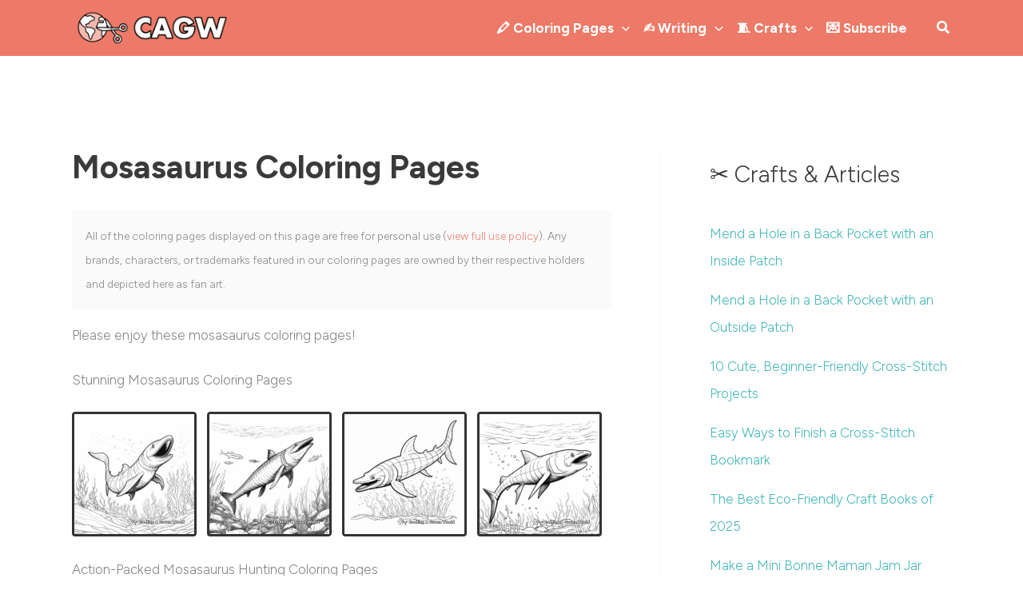

--- FILE ---
content_type: text/html; charset=UTF-8
request_url: https://craftingagreenworld.com/coloring-pages/mosasaurus/
body_size: 77691
content:
<!DOCTYPE html>
<html lang="en-US" prefix="og: https://ogp.me/ns#">
<head>
<meta charset="UTF-8">
<meta name="viewport" content="width=device-width, initial-scale=1">
	<link rel="profile" href="https://gmpg.org/xfn/11"> 
	<script data-no-optimize="1" data-cfasync="false">!function(){"use strict";const t={adt_ei:{identityApiKey:"plainText",source:"url",type:"plaintext",priority:1},adt_eih:{identityApiKey:"sha256",source:"urlh",type:"hashed",priority:2},sh_kit:{identityApiKey:"sha256",source:"urlhck",type:"hashed",priority:3}},e=Object.keys(t);function i(t){return function(t){const e=t.match(/((?=([a-z0-9._!#$%+^&*()[\]<>-]+))\2@[a-z0-9._-]+\.[a-z0-9._-]+)/gi);return e?e[0]:""}(function(t){return t.replace(/\s/g,"")}(t.toLowerCase()))}!async function(){const n=new URL(window.location.href),o=n.searchParams;let a=null;const r=Object.entries(t).sort(([,t],[,e])=>t.priority-e.priority).map(([t])=>t);for(const e of r){const n=o.get(e),r=t[e];if(!n||!r)continue;const c=decodeURIComponent(n),d="plaintext"===r.type&&i(c),s="hashed"===r.type&&c;if(d||s){a={value:c,config:r};break}}if(a){const{value:t,config:e}=a;window.adthrive=window.adthrive||{},window.adthrive.cmd=window.adthrive.cmd||[],window.adthrive.cmd.push(function(){window.adthrive.identityApi({source:e.source,[e.identityApiKey]:t},({success:i,data:n})=>{i?window.adthrive.log("info","Plugin","detectEmails",`Identity API called with ${e.type} email: ${t}`,n):window.adthrive.log("warning","Plugin","detectEmails",`Failed to call Identity API with ${e.type} email: ${t}`,n)})})}!function(t,e){const i=new URL(e);t.forEach(t=>i.searchParams.delete(t)),history.replaceState(null,"",i.toString())}(e,n)}()}();
</script>
<script data-no-optimize="1" data-cfasync="false">
(function(w, d) {
	w.adthrive = w.adthrive || {};
	w.adthrive.cmd = w.adthrive.cmd || [];
	w.adthrive.plugin = 'adthrive-ads-3.10.0';
	w.adthrive.host = 'ads.adthrive.com';
	w.adthrive.integration = 'plugin';

	var commitParam = (w.adthriveCLS && w.adthriveCLS.bucket !== 'prod' && w.adthriveCLS.branch) ? '&commit=' + w.adthriveCLS.branch : '';

	var s = d.createElement('script');
	s.async = true;
	s.referrerpolicy='no-referrer-when-downgrade';
	s.src = 'https://' + w.adthrive.host + '/sites/629618782eb5f261f9928d5f/ads.min.js?referrer=' + w.encodeURIComponent(w.location.href) + commitParam + '&cb=' + (Math.floor(Math.random() * 100) + 1) + '';
	var n = d.getElementsByTagName('script')[0];
	n.parentNode.insertBefore(s, n);
})(window, document);
</script>
<link rel="dns-prefetch" href="https://ads.adthrive.com/"><link rel="preconnect" href="https://ads.adthrive.com/"><link rel="preconnect" href="https://ads.adthrive.com/" crossorigin>
<!-- Search Engine Optimization by Rank Math - https://rankmath.com/ -->
<title>Mosasaurus Coloring Pages - Free &amp; Printable!</title>
<meta name="description" content="Please enjoy these mosasaurus coloring pages!"/>
<meta name="robots" content="follow, index, max-snippet:-1, max-video-preview:-1, max-image-preview:large"/>
<link rel="canonical" href="https://craftingagreenworld.com/coloring-pages/mosasaurus/" />
<meta property="og:locale" content="en_US" />
<meta property="og:type" content="article" />
<meta property="og:title" content="Mosasaurus Coloring Pages - Free &amp; Printable!" />
<meta property="og:description" content="Please enjoy these mosasaurus coloring pages!" />
<meta property="og:url" content="https://craftingagreenworld.com/coloring-pages/mosasaurus/" />
<meta property="og:site_name" content="Crafting a Green World" />
<meta property="og:image" content="https://craftingagreenworld.com/wp-content/uploads/2023/09/stunning-mosasaurus-coloring-pages-1.png" />
<meta property="og:image:secure_url" content="https://craftingagreenworld.com/wp-content/uploads/2023/09/stunning-mosasaurus-coloring-pages-1.png" />
<meta property="og:image:width" content="1024" />
<meta property="og:image:height" content="1024" />
<meta property="og:image:alt" content="Stunning Mosasaurus Coloring Pages 1" />
<meta property="og:image:type" content="image/png" />
<meta property="article:published_time" content="2025-06-16T16:40:21-04:00" />
<meta name="twitter:card" content="summary_large_image" />
<meta name="twitter:title" content="Mosasaurus Coloring Pages - Free &amp; Printable!" />
<meta name="twitter:description" content="Please enjoy these mosasaurus coloring pages!" />
<meta name="twitter:creator" content="@cagw" />
<meta name="twitter:image" content="https://craftingagreenworld.com/wp-content/uploads/2023/09/stunning-mosasaurus-coloring-pages-1.png" />
<meta name="twitter:label1" content="Written by" />
<meta name="twitter:data1" content="Crafting A Green World" />
<meta name="twitter:label2" content="Time to read" />
<meta name="twitter:data2" content="2 minutes" />
<script type="application/ld+json" class="rank-math-schema">{"@context":"https://schema.org","@graph":[{"@type":["Person","Organization"],"@id":"https://craftingagreenworld.com/#person","name":"kanejamison","logo":{"@type":"ImageObject","@id":"https://craftingagreenworld.com/#logo","url":"https://craftingagreenworld.com/wp-content/uploads/2012/12/CAGW-logo-350x120.png","contentUrl":"https://craftingagreenworld.com/wp-content/uploads/2012/12/CAGW-logo-350x120.png","caption":"Crafting a Green World","inLanguage":"en-US","width":"350","height":"120"},"image":{"@type":"ImageObject","@id":"https://craftingagreenworld.com/#logo","url":"https://craftingagreenworld.com/wp-content/uploads/2012/12/CAGW-logo-350x120.png","contentUrl":"https://craftingagreenworld.com/wp-content/uploads/2012/12/CAGW-logo-350x120.png","caption":"Crafting a Green World","inLanguage":"en-US","width":"350","height":"120"}},{"@type":"WebSite","@id":"https://craftingagreenworld.com/#website","url":"https://craftingagreenworld.com","name":"Crafting a Green World","publisher":{"@id":"https://craftingagreenworld.com/#person"},"inLanguage":"en-US"},{"@type":"ImageObject","@id":"https://craftingagreenworld.com/wp-content/uploads/2023/09/stunning-mosasaurus-coloring-pages-1.png","url":"https://craftingagreenworld.com/wp-content/uploads/2023/09/stunning-mosasaurus-coloring-pages-1.png","width":"1024","height":"1024","caption":"Stunning Mosasaurus Coloring Pages 1","inLanguage":"en-US"},{"@type":"BreadcrumbList","@id":"https://craftingagreenworld.com/coloring-pages/mosasaurus/#breadcrumb","itemListElement":[{"@type":"ListItem","position":"1","item":{"@id":"https://craftingagreenworld.com/coloring-pages/mosasaurus/","name":"Mosasaurus Coloring Pages"}}]},{"@type":"WebPage","@id":"https://craftingagreenworld.com/coloring-pages/mosasaurus/#webpage","url":"https://craftingagreenworld.com/coloring-pages/mosasaurus/","name":"Mosasaurus Coloring Pages - Free &amp; Printable!","datePublished":"2025-06-16T16:40:21-04:00","dateModified":"2025-06-16T16:40:21-04:00","isPartOf":{"@id":"https://craftingagreenworld.com/#website"},"primaryImageOfPage":{"@id":"https://craftingagreenworld.com/wp-content/uploads/2023/09/stunning-mosasaurus-coloring-pages-1.png"},"inLanguage":"en-US","breadcrumb":{"@id":"https://craftingagreenworld.com/coloring-pages/mosasaurus/#breadcrumb"}},{"@type":"Person","@id":"https://craftingagreenworld.com/author/cagw/","name":"Crafting A Green World","url":"https://craftingagreenworld.com/author/cagw/","image":{"@type":"ImageObject","@id":"https://craftingagreenworld.com/wp-content/uploads/2022/05/crafting-a-green-world-mark-square-melon-96x96.png","url":"https://craftingagreenworld.com/wp-content/uploads/2022/05/crafting-a-green-world-mark-square-melon-96x96.png","caption":"Crafting A Green World","inLanguage":"en-US"},"sameAs":["https://craftingagreenworld.com/","https://twitter.com/cagw"]},{"@type":"Article","headline":"Mosasaurus Coloring Pages - Free &amp; Printable! - Free &amp; Printable!","datePublished":"2025-06-16T16:40:21-04:00","dateModified":"2025-06-16T16:40:21-04:00","author":{"@id":"https://craftingagreenworld.com/author/cagw/","name":"Crafting A Green World"},"publisher":{"@id":"https://craftingagreenworld.com/#person"},"description":"Please enjoy these mosasaurus coloring pages!","name":"Mosasaurus Coloring Pages - Free &amp; Printable! - Free &amp; Printable!","@id":"https://craftingagreenworld.com/coloring-pages/mosasaurus/#richSnippet","isPartOf":{"@id":"https://craftingagreenworld.com/coloring-pages/mosasaurus/#webpage"},"image":{"@id":"https://craftingagreenworld.com/wp-content/uploads/2023/09/stunning-mosasaurus-coloring-pages-1.png"},"inLanguage":"en-US","mainEntityOfPage":{"@id":"https://craftingagreenworld.com/coloring-pages/mosasaurus/#webpage"}}]}</script>
<!-- /Rank Math WordPress SEO plugin -->

<link rel='dns-prefetch' href='//cdn.usefathom.com' />
<link rel='dns-prefetch' href='//www.googletagmanager.com' />
<link rel='dns-prefetch' href='//fonts.googleapis.com' />
<link rel="alternate" type="application/rss+xml" title="Crafting a Green World &raquo; Feed" href="https://craftingagreenworld.com/feed/" />
<link rel="alternate" type="application/rss+xml" title="Crafting a Green World &raquo; Comments Feed" href="https://craftingagreenworld.com/comments/feed/" />
<link rel="alternate" type="application/rss+xml" title="Crafting a Green World &raquo; Mosasaurus Coloring Pages Comments Feed" href="https://craftingagreenworld.com/coloring-pages/mosasaurus/feed/" />
<link rel="alternate" title="oEmbed (JSON)" type="application/json+oembed" href="https://craftingagreenworld.com/wp-json/oembed/1.0/embed?url=https%3A%2F%2Fcraftingagreenworld.com%2Fcoloring-pages%2Fmosasaurus%2F" />
<link rel="alternate" title="oEmbed (XML)" type="text/xml+oembed" href="https://craftingagreenworld.com/wp-json/oembed/1.0/embed?url=https%3A%2F%2Fcraftingagreenworld.com%2Fcoloring-pages%2Fmosasaurus%2F&#038;format=xml" />
<style id='wp-img-auto-sizes-contain-inline-css'>
img:is([sizes=auto i],[sizes^="auto," i]){contain-intrinsic-size:3000px 1500px}
/*# sourceURL=wp-img-auto-sizes-contain-inline-css */
</style>
<link rel='stylesheet' id='astra-theme-css-css' href='https://craftingagreenworld.com/wp-content/themes/astra/assets/css/minified/main.min.css?ver=4.11.13' media='all' />
<style id='astra-theme-css-inline-css'>
:root{--ast-post-nav-space:0;--ast-container-default-xlg-padding:3em;--ast-container-default-lg-padding:3em;--ast-container-default-slg-padding:2em;--ast-container-default-md-padding:3em;--ast-container-default-sm-padding:3em;--ast-container-default-xs-padding:2.4em;--ast-container-default-xxs-padding:1.8em;--ast-code-block-background:#EEEEEE;--ast-comment-inputs-background:#FAFAFA;--ast-normal-container-width:1100px;--ast-narrow-container-width:750px;--ast-blog-title-font-weight:normal;--ast-blog-meta-weight:inherit;--ast-global-color-primary:var(--ast-global-color-5);--ast-global-color-secondary:var(--ast-global-color-4);--ast-global-color-alternate-background:var(--ast-global-color-7);--ast-global-color-subtle-background:var(--ast-global-color-6);--ast-bg-style-guide:#F8FAFC;--ast-shadow-style-guide:0px 0px 4px 0 #00000057;--ast-global-dark-bg-style:#fff;--ast-global-dark-lfs:#fbfbfb;--ast-widget-bg-color:#fafafa;--ast-wc-container-head-bg-color:#fbfbfb;--ast-title-layout-bg:#eeeeee;--ast-search-border-color:#e7e7e7;--ast-lifter-hover-bg:#e6e6e6;--ast-gallery-block-color:#000;--srfm-color-input-label:var(--ast-global-color-2);}html{font-size:106.25%;}a{color:var(--ast-global-color-0);}a:hover,a:focus{color:var(--ast-global-color-1);}body,button,input,select,textarea,.ast-button,.ast-custom-button{font-family:'Figtree',sans-serif;font-weight:300;font-size:17px;font-size:1rem;line-height:var(--ast-body-line-height,1.8em);}blockquote{color:var(--ast-global-color-3);}p,.entry-content p{margin-bottom:1em;}h1,h2,h3,h4,h5,h6,.entry-content :where(h1,h2,h3,h4,h5,h6),.site-title,.site-title a{font-family:'Figtree',sans-serif;font-weight:700;}.site-title{font-size:20px;font-size:1.1764705882353rem;display:none;}header .custom-logo-link img{max-width:180px;width:180px;}.astra-logo-svg{width:180px;}.site-header .site-description{font-size:15px;font-size:0.88235294117647rem;display:none;}.entry-title{font-size:1.6em;}.ast-blog-meta-container{font-size:15px;font-size:0.88235294117647rem;}.archive .ast-article-post .ast-article-inner,.blog .ast-article-post .ast-article-inner,.archive .ast-article-post .ast-article-inner:hover,.blog .ast-article-post .ast-article-inner:hover{overflow:hidden;}h1,.entry-content :where(h1){font-size:40px;font-size:2.3529411764706rem;font-weight:700;font-family:'Figtree',sans-serif;line-height:1.4em;}h2,.entry-content :where(h2){font-size:30px;font-size:1.7647058823529rem;font-weight:700;font-family:'Figtree',sans-serif;line-height:1.3em;}h3,.entry-content :where(h3){font-size:25px;font-size:1.4705882352941rem;font-weight:700;font-family:'Figtree',sans-serif;line-height:1.3em;}h4,.entry-content :where(h4){font-size:20px;font-size:1.1764705882353rem;line-height:1.2em;font-weight:700;font-family:'Figtree',sans-serif;}h5,.entry-content :where(h5){font-size:18px;font-size:1.0588235294118rem;line-height:1.2em;font-weight:700;font-family:'Figtree',sans-serif;}h6,.entry-content :where(h6){font-size:15px;font-size:0.88235294117647rem;line-height:1.25em;font-weight:700;font-family:'Figtree',sans-serif;}::selection{background-color:var(--ast-global-color-0);color:#000000;}body,h1,h2,h3,h4,h5,h6,.entry-title a,.entry-content :where(h1,h2,h3,h4,h5,h6){color:var(--ast-global-color-3);}.tagcloud a:hover,.tagcloud a:focus,.tagcloud a.current-item{color:#000000;border-color:var(--ast-global-color-0);background-color:var(--ast-global-color-0);}input:focus,input[type="text"]:focus,input[type="email"]:focus,input[type="url"]:focus,input[type="password"]:focus,input[type="reset"]:focus,input[type="search"]:focus,textarea:focus{border-color:var(--ast-global-color-0);}input[type="radio"]:checked,input[type=reset],input[type="checkbox"]:checked,input[type="checkbox"]:hover:checked,input[type="checkbox"]:focus:checked,input[type=range]::-webkit-slider-thumb{border-color:var(--ast-global-color-0);background-color:var(--ast-global-color-0);box-shadow:none;}.site-footer a:hover + .post-count,.site-footer a:focus + .post-count{background:var(--ast-global-color-0);border-color:var(--ast-global-color-0);}.single .nav-links .nav-previous,.single .nav-links .nav-next{color:var(--ast-global-color-0);}.entry-meta,.entry-meta *{line-height:1.45;color:var(--ast-global-color-0);}.entry-meta a:not(.ast-button):hover,.entry-meta a:not(.ast-button):hover *,.entry-meta a:not(.ast-button):focus,.entry-meta a:not(.ast-button):focus *,.page-links > .page-link,.page-links .page-link:hover,.post-navigation a:hover{color:var(--ast-global-color-1);}#cat option,.secondary .calendar_wrap thead a,.secondary .calendar_wrap thead a:visited{color:var(--ast-global-color-0);}.secondary .calendar_wrap #today,.ast-progress-val span{background:var(--ast-global-color-0);}.secondary a:hover + .post-count,.secondary a:focus + .post-count{background:var(--ast-global-color-0);border-color:var(--ast-global-color-0);}.calendar_wrap #today > a{color:#000000;}.page-links .page-link,.single .post-navigation a{color:var(--ast-global-color-0);}.ast-search-menu-icon .search-form button.search-submit{padding:0 4px;}.ast-search-menu-icon form.search-form{padding-right:0;}.ast-search-menu-icon.slide-search input.search-field{width:0;}.ast-header-search .ast-search-menu-icon.ast-dropdown-active .search-form,.ast-header-search .ast-search-menu-icon.ast-dropdown-active .search-field:focus{transition:all 0.2s;}.search-form input.search-field:focus{outline:none;}.ast-archive-title{color:var(--ast-global-color-2);}.widget-title,.widget .wp-block-heading{font-size:24px;font-size:1.4117647058824rem;color:var(--ast-global-color-2);}.single .ast-author-details .author-title{color:var(--ast-global-color-1);}#secondary,#secondary button,#secondary input,#secondary select,#secondary textarea{font-size:17px;font-size:1rem;}.ast-single-post .entry-content a,.ast-comment-content a:not(.ast-comment-edit-reply-wrap a){text-decoration:underline;}.ast-single-post .wp-block-button .wp-block-button__link,.ast-single-post .entry-content .uagb-tab a,.ast-single-post .entry-content .uagb-ifb-cta a,.ast-single-post .entry-content .wp-block-uagb-buttons a,.ast-single-post .entry-content .uabb-module-content a,.ast-single-post .entry-content .uagb-post-grid a,.ast-single-post .entry-content .uagb-timeline a,.ast-single-post .entry-content .uagb-toc__wrap a,.ast-single-post .entry-content .uagb-taxomony-box a,.entry-content .wp-block-latest-posts > li > a,.ast-single-post .entry-content .wp-block-file__button,a.ast-post-filter-single,.ast-single-post .wp-block-buttons .wp-block-button.is-style-outline .wp-block-button__link,.ast-single-post .ast-comment-content .comment-reply-link,.ast-single-post .ast-comment-content .comment-edit-link{text-decoration:none;}.ast-search-menu-icon.slide-search a:focus-visible:focus-visible,.astra-search-icon:focus-visible,#close:focus-visible,a:focus-visible,.ast-menu-toggle:focus-visible,.site .skip-link:focus-visible,.wp-block-loginout input:focus-visible,.wp-block-search.wp-block-search__button-inside .wp-block-search__inside-wrapper,.ast-header-navigation-arrow:focus-visible,.ast-orders-table__row .ast-orders-table__cell:focus-visible,a#ast-apply-coupon:focus-visible,#ast-apply-coupon:focus-visible,#close:focus-visible,.button.search-submit:focus-visible,#search_submit:focus,.normal-search:focus-visible,.ast-header-account-wrap:focus-visible,.astra-cart-drawer-close:focus,.ast-single-variation:focus,.ast-button:focus{outline-style:dotted;outline-color:inherit;outline-width:thin;}input:focus,input[type="text"]:focus,input[type="email"]:focus,input[type="url"]:focus,input[type="password"]:focus,input[type="reset"]:focus,input[type="search"]:focus,input[type="number"]:focus,textarea:focus,.wp-block-search__input:focus,[data-section="section-header-mobile-trigger"] .ast-button-wrap .ast-mobile-menu-trigger-minimal:focus,.ast-mobile-popup-drawer.active .menu-toggle-close:focus,#ast-scroll-top:focus,#coupon_code:focus,#ast-coupon-code:focus{border-style:dotted;border-color:inherit;border-width:thin;}input{outline:none;}.site-logo-img img{ transition:all 0.2s linear;}body .ast-oembed-container *{position:absolute;top:0;width:100%;height:100%;left:0;}body .wp-block-embed-pocket-casts .ast-oembed-container *{position:unset;}.ast-single-post-featured-section + article {margin-top: 2em;}.site-content .ast-single-post-featured-section img {width: 100%;overflow: hidden;object-fit: cover;}.site > .ast-single-related-posts-container {margin-top: 0;}@media (min-width: 922px) {.ast-desktop .ast-container--narrow {max-width: var(--ast-narrow-container-width);margin: 0 auto;}}#secondary {margin: 4em 0 2.5em;word-break: break-word;line-height: 2;}#secondary li {margin-bottom: 0.75em;}#secondary li:last-child {margin-bottom: 0;}@media (max-width: 768px) {.js_active .ast-plain-container.ast-single-post #secondary {margin-top: 1.5em;}}.ast-separate-container.ast-two-container #secondary .widget {background-color: #fff;padding: 2em;margin-bottom: 2em;}@media (min-width: 993px) {.ast-left-sidebar #secondary {padding-right: 60px;}.ast-right-sidebar #secondary {padding-left: 60px;}}@media (max-width: 993px) {.ast-right-sidebar #secondary {padding-left: 30px;}.ast-left-sidebar #secondary {padding-right: 30px;}}@media (min-width: 993px) {.ast-page-builder-template.ast-left-sidebar #secondary {padding-left: 60px;}.ast-page-builder-template.ast-right-sidebar #secondary {padding-right: 60px;}}@media (max-width: 993px) {.ast-page-builder-template.ast-right-sidebar #secondary {padding-right: 30px;}.ast-page-builder-template.ast-left-sidebar #secondary {padding-left: 30px;}}@media (max-width:921.9px){#ast-desktop-header{display:none;}}@media (min-width:922px){#ast-mobile-header{display:none;}}@media( max-width: 420px ) {.single .nav-links .nav-previous,.single .nav-links .nav-next {width: 100%;text-align: center;}}.wp-block-buttons.aligncenter{justify-content:center;}@media (max-width:921px){.ast-theme-transparent-header #primary,.ast-theme-transparent-header #secondary{padding:0;}}@media (max-width:921px){.ast-plain-container.ast-no-sidebar #primary{padding:0;}}.ast-plain-container.ast-no-sidebar #primary{margin-top:0;margin-bottom:0;}@media (min-width:1200px){.ast-plain-container.ast-no-sidebar #primary{margin-top:60px;margin-bottom:60px;}}.wp-block-button.is-style-outline .wp-block-button__link{border-color:var(--ast-global-color-0);border-top-width:0px;border-right-width:0px;border-bottom-width:0px;border-left-width:0px;}div.wp-block-button.is-style-outline > .wp-block-button__link:not(.has-text-color),div.wp-block-button.wp-block-button__link.is-style-outline:not(.has-text-color){color:var(--ast-global-color-0);}.wp-block-button.is-style-outline .wp-block-button__link:hover,.wp-block-buttons .wp-block-button.is-style-outline .wp-block-button__link:focus,.wp-block-buttons .wp-block-button.is-style-outline > .wp-block-button__link:not(.has-text-color):hover,.wp-block-buttons .wp-block-button.wp-block-button__link.is-style-outline:not(.has-text-color):hover{color:var(--ast-global-color-5);background-color:var(--ast-global-color-0);border-color:var(--ast-global-color-0);}.post-page-numbers.current .page-link,.ast-pagination .page-numbers.current{color:#000000;border-color:var(--ast-global-color-0);background-color:var(--ast-global-color-0);}.wp-block-button.is-style-outline .wp-block-button__link{border-top-width:0px;border-right-width:0px;border-bottom-width:0px;border-left-width:0px;}.wp-block-buttons .wp-block-button.is-style-outline .wp-block-button__link.wp-element-button,.ast-outline-button,.wp-block-uagb-buttons-child .uagb-buttons-repeater.ast-outline-button{border-color:var(--ast-global-color-0);font-family:inherit;font-weight:inherit;line-height:1em;padding-top:15px;padding-right:30px;padding-bottom:15px;padding-left:30px;border-top-left-radius:0px;border-top-right-radius:0px;border-bottom-right-radius:0px;border-bottom-left-radius:0px;}.wp-block-buttons .wp-block-button.is-style-outline > .wp-block-button__link:not(.has-text-color),.wp-block-buttons .wp-block-button.wp-block-button__link.is-style-outline:not(.has-text-color),.ast-outline-button{color:var(--ast-global-color-0);}.wp-block-button.is-style-outline .wp-block-button__link:hover,.wp-block-buttons .wp-block-button.is-style-outline .wp-block-button__link:focus,.wp-block-buttons .wp-block-button.is-style-outline > .wp-block-button__link:not(.has-text-color):hover,.wp-block-buttons .wp-block-button.wp-block-button__link.is-style-outline:not(.has-text-color):hover,.ast-outline-button:hover,.ast-outline-button:focus,.wp-block-uagb-buttons-child .uagb-buttons-repeater.ast-outline-button:hover,.wp-block-uagb-buttons-child .uagb-buttons-repeater.ast-outline-button:focus{color:var(--ast-global-color-5);background-color:var(--ast-global-color-0);border-color:var(--ast-global-color-0);}.wp-block-button .wp-block-button__link.wp-element-button.is-style-outline:not(.has-background),.wp-block-button.is-style-outline>.wp-block-button__link.wp-element-button:not(.has-background),.ast-outline-button{background-color:var(--ast-global-color-0);}@media (max-width:921px){.wp-block-buttons .wp-block-button.is-style-outline .wp-block-button__link.wp-element-button,.ast-outline-button,.wp-block-uagb-buttons-child .uagb-buttons-repeater.ast-outline-button{padding-top:14px;padding-right:28px;padding-bottom:14px;padding-left:28px;}}@media (max-width:544px){.wp-block-buttons .wp-block-button.is-style-outline .wp-block-button__link.wp-element-button,.ast-outline-button,.wp-block-uagb-buttons-child .uagb-buttons-repeater.ast-outline-button{padding-top:12px;padding-right:24px;padding-bottom:12px;padding-left:24px;}}.entry-content[data-ast-blocks-layout] > figure{margin-bottom:1em;}h1.widget-title{font-weight:700;}h2.widget-title{font-weight:700;}h3.widget-title{font-weight:700;}#page{display:flex;flex-direction:column;min-height:100vh;}.ast-404-layout-1 h1.page-title{color:var(--ast-global-color-2);}.single .post-navigation a{line-height:1em;height:inherit;}.error-404 .page-sub-title{font-size:1.5rem;font-weight:inherit;}.search .site-content .content-area .search-form{margin-bottom:0;}#page .site-content{flex-grow:1;}.widget{margin-bottom:1.25em;}#secondary li{line-height:1.5em;}#secondary .wp-block-group h2{margin-bottom:0.7em;}#secondary h2{font-size:1.7rem;}.ast-separate-container .ast-article-post,.ast-separate-container .ast-article-single,.ast-separate-container .comment-respond{padding:3em;}.ast-separate-container .ast-article-single .ast-article-single{padding:0;}.ast-article-single .wp-block-post-template-is-layout-grid{padding-left:0;}.ast-separate-container .comments-title,.ast-narrow-container .comments-title{padding:1.5em 2em;}.ast-page-builder-template .comment-form-textarea,.ast-comment-formwrap .ast-grid-common-col{padding:0;}.ast-comment-formwrap{padding:0;display:inline-flex;column-gap:20px;width:100%;margin-left:0;margin-right:0;}.comments-area textarea#comment:focus,.comments-area textarea#comment:active,.comments-area .ast-comment-formwrap input[type="text"]:focus,.comments-area .ast-comment-formwrap input[type="text"]:active {box-shadow:none;outline:none;}.archive.ast-page-builder-template .entry-header{margin-top:2em;}.ast-page-builder-template .ast-comment-formwrap{width:100%;}.entry-title{margin-bottom:0.5em;}.ast-archive-description p{font-size:inherit;font-weight:inherit;line-height:inherit;}.ast-separate-container .ast-comment-list li.depth-1,.hentry{margin-bottom:2em;}@media (min-width:921px){.ast-left-sidebar.ast-page-builder-template #secondary,.archive.ast-right-sidebar.ast-page-builder-template .site-main{padding-left:20px;padding-right:20px;}}@media (max-width:544px){.ast-comment-formwrap.ast-row{column-gap:10px;display:inline-block;}#ast-commentform .ast-grid-common-col{position:relative;width:100%;}}@media (min-width:1201px){.ast-separate-container .ast-article-post,.ast-separate-container .ast-article-single,.ast-separate-container .ast-author-box,.ast-separate-container .ast-404-layout-1,.ast-separate-container .no-results{padding:3em;}}@media (max-width:921px){.ast-left-sidebar #content > .ast-container{display:flex;flex-direction:column-reverse;width:100%;}}@media (max-width:921px){#secondary.secondary{padding-top:0;}.ast-separate-container.ast-right-sidebar #secondary{padding-left:1em;padding-right:1em;}.ast-separate-container.ast-two-container #secondary{padding-left:0;padding-right:0;}.ast-page-builder-template .entry-header #secondary,.ast-page-builder-template #secondary{margin-top:1.5em;}}@media (max-width:921px){.ast-right-sidebar #primary{padding-right:0;}.ast-page-builder-template.ast-left-sidebar #secondary,.ast-page-builder-template.ast-right-sidebar #secondary{padding-right:20px;padding-left:20px;}.ast-right-sidebar #secondary,.ast-left-sidebar #primary{padding-left:0;}.ast-left-sidebar #secondary{padding-right:0;}}@media (min-width:922px){.ast-separate-container.ast-right-sidebar #primary,.ast-separate-container.ast-left-sidebar #primary{border:0;}.search-no-results.ast-separate-container #primary{margin-bottom:4em;}}@media (min-width:922px){.ast-right-sidebar #primary{border-right:1px solid var(--ast-border-color);}.ast-left-sidebar #primary{border-left:1px solid var(--ast-border-color);}.ast-right-sidebar #secondary{border-left:1px solid var(--ast-border-color);margin-left:-1px;}.ast-left-sidebar #secondary{border-right:1px solid var(--ast-border-color);margin-right:-1px;}.ast-separate-container.ast-two-container.ast-right-sidebar #secondary{padding-left:30px;padding-right:0;}.ast-separate-container.ast-two-container.ast-left-sidebar #secondary{padding-right:30px;padding-left:0;}.ast-separate-container.ast-right-sidebar #secondary,.ast-separate-container.ast-left-sidebar #secondary{border:0;margin-left:auto;margin-right:auto;}.ast-separate-container.ast-two-container #secondary .widget:last-child{margin-bottom:0;}}.wp-block-button .wp-block-button__link{color:var(--ast-global-color-5);}.wp-block-button .wp-block-button__link:hover,.wp-block-button .wp-block-button__link:focus{color:var(--ast-global-color-5);background-color:var(--ast-global-color-0);border-color:var(--ast-global-color-0);}.wp-block-button .wp-block-button__link,.wp-block-search .wp-block-search__button,body .wp-block-file .wp-block-file__button{border-style:solid;border-top-width:0px;border-right-width:0px;border-left-width:0px;border-bottom-width:0px;border-color:var(--ast-global-color-0);background-color:var(--ast-global-color-0);color:var(--ast-global-color-5);font-family:inherit;font-weight:inherit;line-height:1em;border-top-left-radius:0px;border-top-right-radius:0px;border-bottom-right-radius:0px;border-bottom-left-radius:0px;padding-top:10px;padding-right:20px;padding-bottom:10px;padding-left:20px;}.menu-toggle,button,.ast-button,.ast-custom-button,.button,input#submit,input[type="button"],input[type="submit"],input[type="reset"],form[CLASS*="wp-block-search__"].wp-block-search .wp-block-search__inside-wrapper .wp-block-search__button,body .wp-block-file .wp-block-file__button,.search .search-submit{border-style:solid;border-top-width:0px;border-right-width:0px;border-left-width:0px;border-bottom-width:0px;color:var(--ast-global-color-5);border-color:var(--ast-global-color-0);background-color:var(--ast-global-color-0);padding-top:10px;padding-right:20px;padding-bottom:10px;padding-left:20px;font-family:inherit;font-weight:inherit;line-height:1em;border-top-left-radius:0px;border-top-right-radius:0px;border-bottom-right-radius:0px;border-bottom-left-radius:0px;}button:focus,.menu-toggle:hover,button:hover,.ast-button:hover,.ast-custom-button:hover .button:hover,.ast-custom-button:hover ,input[type=reset]:hover,input[type=reset]:focus,input#submit:hover,input#submit:focus,input[type="button"]:hover,input[type="button"]:focus,input[type="submit"]:hover,input[type="submit"]:focus,form[CLASS*="wp-block-search__"].wp-block-search .wp-block-search__inside-wrapper .wp-block-search__button:hover,form[CLASS*="wp-block-search__"].wp-block-search .wp-block-search__inside-wrapper .wp-block-search__button:focus,body .wp-block-file .wp-block-file__button:hover,body .wp-block-file .wp-block-file__button:focus{color:var(--ast-global-color-5);background-color:var(--ast-global-color-0);border-color:var(--ast-global-color-0);}form[CLASS*="wp-block-search__"].wp-block-search .wp-block-search__inside-wrapper .wp-block-search__button.has-icon{padding-top:calc(10px - 3px);padding-right:calc(20px - 3px);padding-bottom:calc(10px - 3px);padding-left:calc(20px - 3px);}@media (max-width:921px){.ast-mobile-header-stack .main-header-bar .ast-search-menu-icon{display:inline-block;}.ast-header-break-point.ast-header-custom-item-outside .ast-mobile-header-stack .main-header-bar .ast-search-icon{margin:0;}.ast-comment-avatar-wrap img{max-width:2.5em;}.ast-comment-meta{padding:0 1.8888em 1.3333em;}.ast-separate-container .ast-comment-list li.depth-1{padding:1.5em 2.14em;}.ast-separate-container .comment-respond{padding:2em 2.14em;}}@media (min-width:544px){.ast-container{max-width:100%;}}@media (max-width:544px){.ast-separate-container .ast-article-post,.ast-separate-container .ast-article-single,.ast-separate-container .comments-title,.ast-separate-container .ast-archive-description{padding:1.5em 1em;}.ast-separate-container #content .ast-container{padding-left:0.54em;padding-right:0.54em;}.ast-separate-container .ast-comment-list .bypostauthor{padding:.5em;}.ast-search-menu-icon.ast-dropdown-active .search-field{width:170px;}.ast-separate-container #secondary{padding-top:0;}.ast-separate-container.ast-two-container #secondary .widget{margin-bottom:1.5em;padding-left:1em;padding-right:1em;}} #ast-mobile-header .ast-site-header-cart-li a{pointer-events:none;}.ast-separate-container{background-color:var(--ast-global-color-5);background-image:none;}@media (max-width:921px){.widget-title{font-size:25px;font-size:1.3888888888889rem;}body,button,input,select,textarea,.ast-button,.ast-custom-button{font-size:18px;font-size:1.0588235294118rem;}#secondary,#secondary button,#secondary input,#secondary select,#secondary textarea{font-size:18px;font-size:1.0588235294118rem;}.site-title{display:none;}.site-header .site-description{display:none;}h1,.entry-content :where(h1){font-size:30px;}h2,.entry-content :where(h2){font-size:25px;}h3,.entry-content :where(h3){font-size:20px;}.astra-logo-svg{width:180px;}header .custom-logo-link img,.ast-header-break-point .site-logo-img .custom-mobile-logo-link img{max-width:180px;width:180px;}}@media (max-width:544px){.widget-title{font-size:25px;font-size:1.3888888888889rem;}body,button,input,select,textarea,.ast-button,.ast-custom-button{font-size:18px;font-size:1.0588235294118rem;}#secondary,#secondary button,#secondary input,#secondary select,#secondary textarea{font-size:18px;font-size:1.0588235294118rem;}.site-title{display:none;}.site-header .site-description{display:none;}h1,.entry-content :where(h1){font-size:30px;}h2,.entry-content :where(h2){font-size:25px;}h3,.entry-content :where(h3){font-size:20px;}header .custom-logo-link img,.ast-header-break-point .site-branding img,.ast-header-break-point .custom-logo-link img{max-width:150px;width:150px;}.astra-logo-svg{width:150px;}.ast-header-break-point .site-logo-img .custom-mobile-logo-link img{max-width:150px;}}@media (max-width:544px){html{font-size:106.25%;}}@media (min-width:922px){.ast-container{max-width:1140px;}}@media (min-width:922px){.site-content .ast-container{display:flex;}}@media (max-width:921px){.site-content .ast-container{flex-direction:column;}}@media (min-width:922px){.blog .site-content > .ast-container,.archive .site-content > .ast-container,.search .site-content > .ast-container{max-width:1100px;}}@media (min-width:922px){.single-post .site-content > .ast-container{max-width:1100px;}}@media (min-width:922px){.main-header-menu .sub-menu .menu-item.ast-left-align-sub-menu:hover > .sub-menu,.main-header-menu .sub-menu .menu-item.ast-left-align-sub-menu.focus > .sub-menu{margin-left:-0px;}}.site .comments-area{padding-bottom:3em;}.wp-block-file {display: flex;align-items: center;flex-wrap: wrap;justify-content: space-between;}.wp-block-pullquote {border: none;}.wp-block-pullquote blockquote::before {content: "\201D";font-family: "Helvetica",sans-serif;display: flex;transform: rotate( 180deg );font-size: 6rem;font-style: normal;line-height: 1;font-weight: bold;align-items: center;justify-content: center;}.has-text-align-right > blockquote::before {justify-content: flex-start;}.has-text-align-left > blockquote::before {justify-content: flex-end;}figure.wp-block-pullquote.is-style-solid-color blockquote {max-width: 100%;text-align: inherit;}:root {--wp--custom--ast-default-block-top-padding: 3em;--wp--custom--ast-default-block-right-padding: 3em;--wp--custom--ast-default-block-bottom-padding: 3em;--wp--custom--ast-default-block-left-padding: 3em;--wp--custom--ast-container-width: 1100px;--wp--custom--ast-content-width-size: 1100px;--wp--custom--ast-wide-width-size: calc(1100px + var(--wp--custom--ast-default-block-left-padding) + var(--wp--custom--ast-default-block-right-padding));}.ast-narrow-container {--wp--custom--ast-content-width-size: 750px;--wp--custom--ast-wide-width-size: 750px;}@media(max-width: 921px) {:root {--wp--custom--ast-default-block-top-padding: 3em;--wp--custom--ast-default-block-right-padding: 2em;--wp--custom--ast-default-block-bottom-padding: 3em;--wp--custom--ast-default-block-left-padding: 2em;}}@media(max-width: 544px) {:root {--wp--custom--ast-default-block-top-padding: 3em;--wp--custom--ast-default-block-right-padding: 1.5em;--wp--custom--ast-default-block-bottom-padding: 3em;--wp--custom--ast-default-block-left-padding: 1.5em;}}.entry-content > .wp-block-group,.entry-content > .wp-block-cover,.entry-content > .wp-block-columns {padding-top: var(--wp--custom--ast-default-block-top-padding);padding-right: var(--wp--custom--ast-default-block-right-padding);padding-bottom: var(--wp--custom--ast-default-block-bottom-padding);padding-left: var(--wp--custom--ast-default-block-left-padding);}.ast-plain-container.ast-no-sidebar .entry-content > .alignfull,.ast-page-builder-template .ast-no-sidebar .entry-content > .alignfull {margin-left: calc( -50vw + 50%);margin-right: calc( -50vw + 50%);max-width: 100vw;width: 100vw;}.ast-plain-container.ast-no-sidebar .entry-content .alignfull .alignfull,.ast-page-builder-template.ast-no-sidebar .entry-content .alignfull .alignfull,.ast-plain-container.ast-no-sidebar .entry-content .alignfull .alignwide,.ast-page-builder-template.ast-no-sidebar .entry-content .alignfull .alignwide,.ast-plain-container.ast-no-sidebar .entry-content .alignwide .alignfull,.ast-page-builder-template.ast-no-sidebar .entry-content .alignwide .alignfull,.ast-plain-container.ast-no-sidebar .entry-content .alignwide .alignwide,.ast-page-builder-template.ast-no-sidebar .entry-content .alignwide .alignwide,.ast-plain-container.ast-no-sidebar .entry-content .wp-block-column .alignfull,.ast-page-builder-template.ast-no-sidebar .entry-content .wp-block-column .alignfull,.ast-plain-container.ast-no-sidebar .entry-content .wp-block-column .alignwide,.ast-page-builder-template.ast-no-sidebar .entry-content .wp-block-column .alignwide {margin-left: auto;margin-right: auto;width: 100%;}[data-ast-blocks-layout] .wp-block-separator:not(.is-style-dots) {height: 0;}[data-ast-blocks-layout] .wp-block-separator {margin: 20px auto;}[data-ast-blocks-layout] .wp-block-separator:not(.is-style-wide):not(.is-style-dots) {max-width: 100px;}[data-ast-blocks-layout] .wp-block-separator.has-background {padding: 0;}.entry-content[data-ast-blocks-layout] > * {max-width: var(--wp--custom--ast-content-width-size);margin-left: auto;margin-right: auto;}.entry-content[data-ast-blocks-layout] > .alignwide {max-width: var(--wp--custom--ast-wide-width-size);}.entry-content[data-ast-blocks-layout] .alignfull {max-width: none;}.entry-content .wp-block-columns {margin-bottom: 0;}blockquote {margin: 1.5em;border-color: rgba(0,0,0,0.05);}.wp-block-quote:not(.has-text-align-right):not(.has-text-align-center) {border-left: 5px solid rgba(0,0,0,0.05);}.has-text-align-right > blockquote,blockquote.has-text-align-right {border-right: 5px solid rgba(0,0,0,0.05);}.has-text-align-left > blockquote,blockquote.has-text-align-left {border-left: 5px solid rgba(0,0,0,0.05);}.wp-block-site-tagline,.wp-block-latest-posts .read-more {margin-top: 15px;}.wp-block-loginout p label {display: block;}.wp-block-loginout p:not(.login-remember):not(.login-submit) input {width: 100%;}.wp-block-loginout input:focus {border-color: transparent;}.wp-block-loginout input:focus {outline: thin dotted;}.entry-content .wp-block-media-text .wp-block-media-text__content {padding: 0 0 0 8%;}.entry-content .wp-block-media-text.has-media-on-the-right .wp-block-media-text__content {padding: 0 8% 0 0;}.entry-content .wp-block-media-text.has-background .wp-block-media-text__content {padding: 8%;}.entry-content .wp-block-cover:not([class*="background-color"]):not(.has-text-color.has-link-color) .wp-block-cover__inner-container,.entry-content .wp-block-cover:not([class*="background-color"]) .wp-block-cover-image-text,.entry-content .wp-block-cover:not([class*="background-color"]) .wp-block-cover-text,.entry-content .wp-block-cover-image:not([class*="background-color"]) .wp-block-cover__inner-container,.entry-content .wp-block-cover-image:not([class*="background-color"]) .wp-block-cover-image-text,.entry-content .wp-block-cover-image:not([class*="background-color"]) .wp-block-cover-text {color: var(--ast-global-color-primary,var(--ast-global-color-5));}.wp-block-loginout .login-remember input {width: 1.1rem;height: 1.1rem;margin: 0 5px 4px 0;vertical-align: middle;}.wp-block-latest-posts > li > *:first-child,.wp-block-latest-posts:not(.is-grid) > li:first-child {margin-top: 0;}.entry-content > .wp-block-buttons,.entry-content > .wp-block-uagb-buttons {margin-bottom: 1.5em;}.wp-block-search__inside-wrapper .wp-block-search__input {padding: 0 10px;color: var(--ast-global-color-3);background: var(--ast-global-color-primary,var(--ast-global-color-5));border-color: var(--ast-border-color);}.wp-block-latest-posts .read-more {margin-bottom: 1.5em;}.wp-block-search__no-button .wp-block-search__inside-wrapper .wp-block-search__input {padding-top: 5px;padding-bottom: 5px;}.wp-block-latest-posts .wp-block-latest-posts__post-date,.wp-block-latest-posts .wp-block-latest-posts__post-author {font-size: 1rem;}.wp-block-latest-posts > li > *,.wp-block-latest-posts:not(.is-grid) > li {margin-top: 12px;margin-bottom: 12px;}.ast-page-builder-template .entry-content[data-ast-blocks-layout] > *,.ast-page-builder-template .entry-content[data-ast-blocks-layout] > .alignfull:where(:not(.wp-block-group):not(.uagb-is-root-container):not(.spectra-is-root-container)) > * {max-width: none;}.ast-page-builder-template .entry-content[data-ast-blocks-layout] > .alignwide:where(:not(.uagb-is-root-container):not(.spectra-is-root-container)) > * {max-width: var(--wp--custom--ast-wide-width-size);}.ast-page-builder-template .entry-content[data-ast-blocks-layout] > .inherit-container-width > *,.ast-page-builder-template .entry-content[data-ast-blocks-layout] > *:not(.wp-block-group):where(:not(.uagb-is-root-container):not(.spectra-is-root-container)) > *,.entry-content[data-ast-blocks-layout] > .wp-block-cover .wp-block-cover__inner-container {max-width: var(--wp--custom--ast-content-width-size) ;margin-left: auto;margin-right: auto;}.entry-content[data-ast-blocks-layout] .wp-block-cover:not(.alignleft):not(.alignright) {width: auto;}@media(max-width: 1200px) {.ast-separate-container .entry-content > .alignfull,.ast-separate-container .entry-content[data-ast-blocks-layout] > .alignwide,.ast-plain-container .entry-content[data-ast-blocks-layout] > .alignwide,.ast-plain-container .entry-content .alignfull {margin-left: calc(-1 * min(var(--ast-container-default-xlg-padding),20px)) ;margin-right: calc(-1 * min(var(--ast-container-default-xlg-padding),20px));}}@media(min-width: 1201px) {.ast-separate-container .entry-content > .alignfull {margin-left: calc(-1 * var(--ast-container-default-xlg-padding) );margin-right: calc(-1 * var(--ast-container-default-xlg-padding) );}.ast-separate-container .entry-content[data-ast-blocks-layout] > .alignwide,.ast-plain-container .entry-content[data-ast-blocks-layout] > .alignwide {margin-left: calc(-1 * var(--wp--custom--ast-default-block-left-padding) );margin-right: calc(-1 * var(--wp--custom--ast-default-block-right-padding) );}}@media(min-width: 921px) {.ast-separate-container .entry-content .wp-block-group.alignwide:not(.inherit-container-width) > :where(:not(.alignleft):not(.alignright)),.ast-plain-container .entry-content .wp-block-group.alignwide:not(.inherit-container-width) > :where(:not(.alignleft):not(.alignright)) {max-width: calc( var(--wp--custom--ast-content-width-size) + 80px );}.ast-plain-container.ast-right-sidebar .entry-content[data-ast-blocks-layout] .alignfull,.ast-plain-container.ast-left-sidebar .entry-content[data-ast-blocks-layout] .alignfull {margin-left: -60px;margin-right: -60px;}}@media(min-width: 544px) {.entry-content > .alignleft {margin-right: 20px;}.entry-content > .alignright {margin-left: 20px;}}@media (max-width:544px){.wp-block-columns .wp-block-column:not(:last-child){margin-bottom:20px;}.wp-block-latest-posts{margin:0;}}@media( max-width: 600px ) {.entry-content .wp-block-media-text .wp-block-media-text__content,.entry-content .wp-block-media-text.has-media-on-the-right .wp-block-media-text__content {padding: 8% 0 0;}.entry-content .wp-block-media-text.has-background .wp-block-media-text__content {padding: 8%;}}.ast-narrow-container .site-content .wp-block-uagb-image--align-full .wp-block-uagb-image__figure {max-width: 100%;margin-left: auto;margin-right: auto;}:root .has-ast-global-color-0-color{color:var(--ast-global-color-0);}:root .has-ast-global-color-0-background-color{background-color:var(--ast-global-color-0);}:root .wp-block-button .has-ast-global-color-0-color{color:var(--ast-global-color-0);}:root .wp-block-button .has-ast-global-color-0-background-color{background-color:var(--ast-global-color-0);}:root .has-ast-global-color-1-color{color:var(--ast-global-color-1);}:root .has-ast-global-color-1-background-color{background-color:var(--ast-global-color-1);}:root .wp-block-button .has-ast-global-color-1-color{color:var(--ast-global-color-1);}:root .wp-block-button .has-ast-global-color-1-background-color{background-color:var(--ast-global-color-1);}:root .has-ast-global-color-2-color{color:var(--ast-global-color-2);}:root .has-ast-global-color-2-background-color{background-color:var(--ast-global-color-2);}:root .wp-block-button .has-ast-global-color-2-color{color:var(--ast-global-color-2);}:root .wp-block-button .has-ast-global-color-2-background-color{background-color:var(--ast-global-color-2);}:root .has-ast-global-color-3-color{color:var(--ast-global-color-3);}:root .has-ast-global-color-3-background-color{background-color:var(--ast-global-color-3);}:root .wp-block-button .has-ast-global-color-3-color{color:var(--ast-global-color-3);}:root .wp-block-button .has-ast-global-color-3-background-color{background-color:var(--ast-global-color-3);}:root .has-ast-global-color-4-color{color:var(--ast-global-color-4);}:root .has-ast-global-color-4-background-color{background-color:var(--ast-global-color-4);}:root .wp-block-button .has-ast-global-color-4-color{color:var(--ast-global-color-4);}:root .wp-block-button .has-ast-global-color-4-background-color{background-color:var(--ast-global-color-4);}:root .has-ast-global-color-5-color{color:var(--ast-global-color-5);}:root .has-ast-global-color-5-background-color{background-color:var(--ast-global-color-5);}:root .wp-block-button .has-ast-global-color-5-color{color:var(--ast-global-color-5);}:root .wp-block-button .has-ast-global-color-5-background-color{background-color:var(--ast-global-color-5);}:root .has-ast-global-color-6-color{color:var(--ast-global-color-6);}:root .has-ast-global-color-6-background-color{background-color:var(--ast-global-color-6);}:root .wp-block-button .has-ast-global-color-6-color{color:var(--ast-global-color-6);}:root .wp-block-button .has-ast-global-color-6-background-color{background-color:var(--ast-global-color-6);}:root .has-ast-global-color-7-color{color:var(--ast-global-color-7);}:root .has-ast-global-color-7-background-color{background-color:var(--ast-global-color-7);}:root .wp-block-button .has-ast-global-color-7-color{color:var(--ast-global-color-7);}:root .wp-block-button .has-ast-global-color-7-background-color{background-color:var(--ast-global-color-7);}:root .has-ast-global-color-8-color{color:var(--ast-global-color-8);}:root .has-ast-global-color-8-background-color{background-color:var(--ast-global-color-8);}:root .wp-block-button .has-ast-global-color-8-color{color:var(--ast-global-color-8);}:root .wp-block-button .has-ast-global-color-8-background-color{background-color:var(--ast-global-color-8);}:root{--ast-global-color-0:#ed7a68;--ast-global-color-1:#3a3a3a;--ast-global-color-2:#3a3a3a;--ast-global-color-3:#4B4F58;--ast-global-color-4:#F5F5F5;--ast-global-color-5:#FFFFFF;--ast-global-color-6:#F2F5F7;--ast-global-color-7:#424242;--ast-global-color-8:#000000;}:root {--ast-border-color : var(--ast-global-color-6);}.ast-single-entry-banner {-js-display: flex;display: flex;flex-direction: column;justify-content: center;text-align: center;position: relative;background: var(--ast-title-layout-bg);}.ast-single-entry-banner[data-banner-layout="layout-1"] {max-width: 1100px;background: inherit;padding: 20px 0;}.ast-single-entry-banner[data-banner-width-type="custom"] {margin: 0 auto;width: 100%;}.ast-single-entry-banner + .site-content .entry-header {margin-bottom: 0;}.site .ast-author-avatar {--ast-author-avatar-size: ;}a.ast-underline-text {text-decoration: underline;}.ast-container > .ast-terms-link {position: relative;display: block;}a.ast-button.ast-badge-tax {padding: 4px 8px;border-radius: 3px;font-size: inherit;}header.entry-header:not(.related-entry-header){text-align:left;}header.entry-header:not(.related-entry-header) *{color:unset;}header.entry-header:not(.related-entry-header) .entry-title{color:unset;}header.entry-header:not(.related-entry-header) > *:not(:last-child){margin-bottom:10px;}@media (max-width:921px){header.entry-header:not(.related-entry-header){text-align:left;}}@media (max-width:544px){header.entry-header:not(.related-entry-header){text-align:left;}}.ast-archive-entry-banner {-js-display: flex;display: flex;flex-direction: column;justify-content: center;text-align: center;position: relative;background: var(--ast-title-layout-bg);}.ast-archive-entry-banner[data-banner-width-type="custom"] {margin: 0 auto;width: 100%;}.ast-archive-entry-banner[data-banner-layout="layout-1"] {background: inherit;padding: 20px 0;text-align: left;}body.archive .ast-archive-description{max-width:1100px;width:100%;text-align:left;padding-top:3em;padding-right:3em;padding-bottom:3em;padding-left:3em;}body.archive .ast-archive-description > *:not(:last-child){margin-bottom:10px;}@media (max-width:921px){body.archive .ast-archive-description{text-align:left;}}@media (max-width:544px){body.archive .ast-archive-description{text-align:left;}}.ast-breadcrumbs .trail-browse,.ast-breadcrumbs .trail-items,.ast-breadcrumbs .trail-items li{display:inline-block;margin:0;padding:0;border:none;background:inherit;text-indent:0;text-decoration:none;}.ast-breadcrumbs .trail-browse{font-size:inherit;font-style:inherit;font-weight:inherit;color:inherit;}.ast-breadcrumbs .trail-items{list-style:none;}.trail-items li::after{padding:0 0.3em;content:"\00bb";}.trail-items li:last-of-type::after{display:none;}h1,h2,h3,h4,h5,h6,.entry-content :where(h1,h2,h3,h4,h5,h6){color:var(--ast-global-color-2);}.entry-title a{color:var(--ast-global-color-2);}@media (max-width:921px){.ast-builder-grid-row-container.ast-builder-grid-row-tablet-3-firstrow .ast-builder-grid-row > *:first-child,.ast-builder-grid-row-container.ast-builder-grid-row-tablet-3-lastrow .ast-builder-grid-row > *:last-child{grid-column:1 / -1;}}@media (max-width:544px){.ast-builder-grid-row-container.ast-builder-grid-row-mobile-3-firstrow .ast-builder-grid-row > *:first-child,.ast-builder-grid-row-container.ast-builder-grid-row-mobile-3-lastrow .ast-builder-grid-row > *:last-child{grid-column:1 / -1;}}.ast-header-break-point .ast-has-mobile-header-logo .custom-logo-link,.ast-header-break-point .wp-block-site-logo .custom-logo-link,.ast-desktop .wp-block-site-logo .custom-mobile-logo-link {display: none;}.ast-header-break-point .ast-has-mobile-header-logo .custom-mobile-logo-link {display: inline-block;}.ast-header-break-point.ast-mobile-inherit-site-logo .ast-has-mobile-header-logo .custom-logo-link,.ast-header-break-point.ast-mobile-inherit-site-logo .ast-has-mobile-header-logo .astra-logo-svg {display: block;}[data-section*="section-hb-button-"] .menu-link{display:none;}.ast-header-button-1 .ast-custom-button{border-top-width:0px;border-bottom-width:0px;border-left-width:0px;border-right-width:0px;border-top-left-radius:8px;border-top-right-radius:8px;border-bottom-right-radius:8px;border-bottom-left-radius:8px;}@media (max-width:544px){.ast-header-button-1 .ast-custom-button{background:rgba(0,0,0,0.1);border-color:rgba(0,0,0,0.23);}.ast-header-button-1 .ast-custom-button:hover{background:rgba(0,0,0,0.1);}}@media (max-width:544px){.ast-header-button-1[data-section*="section-hb-button-"] .ast-builder-button-wrap .ast-custom-button{margin-right:10px;}}.ast-header-button-1[data-section="section-hb-button-1"]{display:flex;}@media (max-width:921px){.ast-header-break-point .ast-header-button-1[data-section="section-hb-button-1"]{display:none;}}@media (max-width:544px){.ast-header-break-point .ast-header-button-1[data-section="section-hb-button-1"]{display:flex;}}.ast-builder-menu-1{font-family:inherit;font-weight:600;}.ast-builder-menu-1 .menu-item > .menu-link{color:var(--ast-global-color-5);padding-top:0em;padding-bottom:0em;padding-left:0em;padding-right:1em;}.ast-builder-menu-1 .menu-item > .ast-menu-toggle{color:var(--ast-global-color-5);}.ast-builder-menu-1 .menu-item:hover > .menu-link,.ast-builder-menu-1 .inline-on-mobile .menu-item:hover > .ast-menu-toggle{color:var(--ast-global-color-5);}.ast-builder-menu-1 .menu-item:hover > .ast-menu-toggle{color:var(--ast-global-color-5);}.ast-builder-menu-1 .menu-item.current-menu-item > .menu-link,.ast-builder-menu-1 .inline-on-mobile .menu-item.current-menu-item > .ast-menu-toggle,.ast-builder-menu-1 .current-menu-ancestor > .menu-link{color:var(--ast-global-color-5);}.ast-builder-menu-1 .menu-item.current-menu-item > .ast-menu-toggle{color:var(--ast-global-color-5);}.ast-builder-menu-1 .sub-menu,.ast-builder-menu-1 .inline-on-mobile .sub-menu{border-top-width:2px;border-bottom-width:0px;border-right-width:0px;border-left-width:0px;border-color:var(--ast-global-color-0);border-style:solid;}.ast-builder-menu-1 .sub-menu .sub-menu{top:-2px;}.ast-builder-menu-1 .main-header-menu > .menu-item > .sub-menu,.ast-builder-menu-1 .main-header-menu > .menu-item > .astra-full-megamenu-wrapper{margin-top:0px;}.ast-desktop .ast-builder-menu-1 .main-header-menu > .menu-item > .sub-menu:before,.ast-desktop .ast-builder-menu-1 .main-header-menu > .menu-item > .astra-full-megamenu-wrapper:before{height:calc( 0px + 2px + 5px );}.ast-builder-menu-1 .menu-item.menu-item-has-children > .ast-menu-toggle{top:0em;right:calc( 1em - 0.907em );}.ast-desktop .ast-builder-menu-1 .menu-item .sub-menu .menu-link{border-style:none;}@media (max-width:921px){.ast-header-break-point .ast-builder-menu-1 .menu-item.menu-item-has-children > .ast-menu-toggle{top:0;}.ast-builder-menu-1 .inline-on-mobile .menu-item.menu-item-has-children > .ast-menu-toggle{right:-15px;}.ast-builder-menu-1 .menu-item-has-children > .menu-link:after{content:unset;}.ast-builder-menu-1 .main-header-menu > .menu-item > .sub-menu,.ast-builder-menu-1 .main-header-menu > .menu-item > .astra-full-megamenu-wrapper{margin-top:0;}}@media (max-width:544px){.ast-header-break-point .ast-builder-menu-1 .menu-item.menu-item-has-children > .ast-menu-toggle{top:0;}.ast-builder-menu-1 .main-header-menu > .menu-item > .sub-menu,.ast-builder-menu-1 .main-header-menu > .menu-item > .astra-full-megamenu-wrapper{margin-top:0;}}.ast-builder-menu-1{display:flex;}@media (max-width:921px){.ast-header-break-point .ast-builder-menu-1{display:flex;}}@media (max-width:544px){.ast-header-break-point .ast-builder-menu-1{display:flex;}}.ast-builder-html-element img.alignnone{display:inline-block;}.ast-builder-html-element p:first-child{margin-top:0;}.ast-builder-html-element p:last-child{margin-bottom:0;}.ast-header-break-point .main-header-bar .ast-builder-html-element{line-height:1.85714285714286;}.ast-header-html-1 .ast-builder-html-element{font-size:15px;font-size:0.88235294117647rem;}.ast-header-html-1{font-size:15px;font-size:0.88235294117647rem;}.ast-header-html-1{display:flex;}@media (max-width:921px){.ast-header-break-point .ast-header-html-1{display:flex;}}@media (max-width:544px){.ast-header-break-point .ast-header-html-1{display:flex;}}.main-header-bar .main-header-bar-navigation .ast-search-icon {display: block;z-index: 4;position: relative;}.ast-search-icon .ast-icon {z-index: 4;}.ast-search-icon {z-index: 4;position: relative;line-height: normal;}.main-header-bar .ast-search-menu-icon .search-form {background-color: #ffffff;}.ast-search-menu-icon.ast-dropdown-active.slide-search .search-form {visibility: visible;opacity: 1;}.ast-search-menu-icon .search-form {border: 1px solid var(--ast-search-border-color);line-height: normal;padding: 0 3em 0 0;border-radius: 2px;display: inline-block;-webkit-backface-visibility: hidden;backface-visibility: hidden;position: relative;color: inherit;background-color: #fff;}.ast-search-menu-icon .astra-search-icon {-js-display: flex;display: flex;line-height: normal;}.ast-search-menu-icon .astra-search-icon:focus {outline: none;}.ast-search-menu-icon .search-field {border: none;background-color: transparent;transition: all .3s;border-radius: inherit;color: inherit;font-size: inherit;width: 0;color: #757575;}.ast-search-menu-icon .search-submit {display: none;background: none;border: none;font-size: 1.3em;color: #757575;}.ast-search-menu-icon.ast-dropdown-active {visibility: visible;opacity: 1;position: relative;}.ast-search-menu-icon.ast-dropdown-active .search-field,.ast-dropdown-active.ast-search-menu-icon.slide-search input.search-field {width: 235px;}.ast-header-search .ast-search-menu-icon.slide-search .search-form,.ast-header-search .ast-search-menu-icon.ast-inline-search .search-form {-js-display: flex;display: flex;align-items: center;}.ast-search-menu-icon.ast-inline-search .search-field {width : 100%;padding : 0.60em;padding-right : 5.5em;transition: all 0.2s;}.site-header-section-left .ast-search-menu-icon.slide-search .search-form {padding-left: 2em;padding-right: unset;left: -1em;right: unset;}.site-header-section-left .ast-search-menu-icon.slide-search .search-form .search-field {margin-right: unset;}.ast-search-menu-icon.slide-search .search-form {-webkit-backface-visibility: visible;backface-visibility: visible;visibility: hidden;opacity: 0;transition: all .2s;position: absolute;z-index: 3;right: -1em;top: 50%;transform: translateY(-50%);}.ast-header-search .ast-search-menu-icon .search-form .search-field:-ms-input-placeholder,.ast-header-search .ast-search-menu-icon .search-form .search-field:-ms-input-placeholder{opacity:0.5;}.ast-header-search .ast-search-menu-icon.slide-search .search-form,.ast-header-search .ast-search-menu-icon.ast-inline-search .search-form{-js-display:flex;display:flex;align-items:center;}.ast-builder-layout-element.ast-header-search{height:auto;}.ast-header-search .astra-search-icon{color:var(--ast-global-color-5);font-size:18px;}.ast-header-search .search-field::placeholder,.ast-header-search .ast-icon{color:var(--ast-global-color-5);}@media (max-width:921px){.ast-header-search .astra-search-icon{font-size:18px;}}@media (max-width:544px){.ast-header-search .astra-search-icon{font-size:18px;}}.ast-header-search{display:flex;}@media (max-width:921px){.ast-header-break-point .ast-header-search{display:flex;}}@media (max-width:544px){.ast-header-break-point .ast-header-search{display:flex;}}.site-below-footer-wrap{padding-top:20px;padding-bottom:20px;}.site-below-footer-wrap[data-section="section-below-footer-builder"]{background-color:var(--ast-global-color-0);background-image:none;min-height:80px;}.site-below-footer-wrap[data-section="section-below-footer-builder"] .ast-builder-grid-row{max-width:1100px;min-height:80px;margin-left:auto;margin-right:auto;}.site-below-footer-wrap[data-section="section-below-footer-builder"] .ast-builder-grid-row,.site-below-footer-wrap[data-section="section-below-footer-builder"] .site-footer-section{align-items:center;}.site-below-footer-wrap[data-section="section-below-footer-builder"].ast-footer-row-inline .site-footer-section{display:flex;margin-bottom:0;}.ast-builder-grid-row-2-rheavy .ast-builder-grid-row{grid-template-columns:1fr 2fr;}@media (max-width:921px){.site-below-footer-wrap[data-section="section-below-footer-builder"].ast-footer-row-tablet-inline .site-footer-section{display:flex;margin-bottom:0;}.site-below-footer-wrap[data-section="section-below-footer-builder"].ast-footer-row-tablet-stack .site-footer-section{display:block;margin-bottom:10px;}.ast-builder-grid-row-container.ast-builder-grid-row-tablet-2-equal .ast-builder-grid-row{grid-template-columns:repeat( 2,1fr );}}@media (max-width:544px){.site-below-footer-wrap[data-section="section-below-footer-builder"].ast-footer-row-mobile-inline .site-footer-section{display:flex;margin-bottom:0;}.site-below-footer-wrap[data-section="section-below-footer-builder"].ast-footer-row-mobile-stack .site-footer-section{display:block;margin-bottom:10px;}.ast-builder-grid-row-container.ast-builder-grid-row-mobile-full .ast-builder-grid-row{grid-template-columns:1fr;}}.site-below-footer-wrap[data-section="section-below-footer-builder"]{display:grid;}@media (max-width:921px){.ast-header-break-point .site-below-footer-wrap[data-section="section-below-footer-builder"]{display:grid;}}@media (max-width:544px){.ast-header-break-point .site-below-footer-wrap[data-section="section-below-footer-builder"]{display:grid;}}.ast-social-stack-desktop .ast-builder-social-element,.ast-social-stack-tablet .ast-builder-social-element,.ast-social-stack-mobile .ast-builder-social-element {margin-top: 6px;margin-bottom: 6px;}.social-show-label-true .ast-builder-social-element {width: auto;padding: 0 0.4em;}[data-section^="section-fb-social-icons-"] .footer-social-inner-wrap {text-align: center;}.ast-footer-social-wrap {width: 100%;}.ast-footer-social-wrap .ast-builder-social-element:first-child {margin-left: 0;}.ast-footer-social-wrap .ast-builder-social-element:last-child {margin-right: 0;}.ast-header-social-wrap .ast-builder-social-element:first-child {margin-left: 0;}.ast-header-social-wrap .ast-builder-social-element:last-child {margin-right: 0;}.ast-builder-social-element {line-height: 1;color: var(--ast-global-color-2);background: transparent;vertical-align: middle;transition: all 0.01s;margin-left: 6px;margin-right: 6px;justify-content: center;align-items: center;}.ast-builder-social-element .social-item-label {padding-left: 6px;}.ast-footer-social-1-wrap .ast-builder-social-element svg{width:28px;height:28px;}.ast-footer-social-1-wrap{margin-top:12px;}[data-section="section-fb-social-icons-1"] .footer-social-inner-wrap{text-align:left;}@media (max-width:921px){[data-section="section-fb-social-icons-1"] .footer-social-inner-wrap{text-align:center;}}@media (max-width:544px){[data-section="section-fb-social-icons-1"] .footer-social-inner-wrap{text-align:center;}}.ast-builder-layout-element[data-section="section-fb-social-icons-1"]{display:flex;}@media (max-width:921px){.ast-header-break-point .ast-builder-layout-element[data-section="section-fb-social-icons-1"]{display:flex;}}@media (max-width:544px){.ast-header-break-point .ast-builder-layout-element[data-section="section-fb-social-icons-1"]{display:flex;}}.site-above-footer-wrap{padding-top:20px;padding-bottom:20px;}.site-above-footer-wrap[data-section="section-above-footer-builder"]{background-image:none;min-height:30px;border-style:solid;border-width:0px;border-top-width:1px;border-top-color:var(--ast-global-color-4);}.site-above-footer-wrap[data-section="section-above-footer-builder"] .ast-builder-grid-row{max-width:1100px;min-height:30px;margin-left:auto;margin-right:auto;}.site-above-footer-wrap[data-section="section-above-footer-builder"] .ast-builder-grid-row,.site-above-footer-wrap[data-section="section-above-footer-builder"] .site-footer-section{align-items:center;}.site-above-footer-wrap[data-section="section-above-footer-builder"].ast-footer-row-inline .site-footer-section{display:flex;margin-bottom:0;}.ast-builder-grid-row-3-equal .ast-builder-grid-row{grid-template-columns:repeat( 3,1fr );}@media (max-width:921px){.site-above-footer-wrap[data-section="section-above-footer-builder"].ast-footer-row-tablet-inline .site-footer-section{display:flex;margin-bottom:0;}.site-above-footer-wrap[data-section="section-above-footer-builder"].ast-footer-row-tablet-stack .site-footer-section{display:block;margin-bottom:10px;}.ast-builder-grid-row-container.ast-builder-grid-row-tablet-3-equal .ast-builder-grid-row{grid-template-columns:repeat( 3,1fr );}}@media (max-width:544px){.site-above-footer-wrap[data-section="section-above-footer-builder"].ast-footer-row-mobile-inline .site-footer-section{display:flex;margin-bottom:0;}.site-above-footer-wrap[data-section="section-above-footer-builder"].ast-footer-row-mobile-stack .site-footer-section{display:block;margin-bottom:10px;}.ast-builder-grid-row-container.ast-builder-grid-row-mobile-full .ast-builder-grid-row{grid-template-columns:1fr;}}.site-above-footer-wrap[data-section="section-above-footer-builder"]{display:grid;}@media (max-width:921px){.ast-header-break-point .site-above-footer-wrap[data-section="section-above-footer-builder"]{display:grid;}}@media (max-width:544px){.ast-header-break-point .site-above-footer-wrap[data-section="section-above-footer-builder"]{display:grid;}}.site-footer{background-color:var(--ast-global-color-6);background-image:none;}.site-primary-footer-wrap{padding-top:45px;padding-bottom:45px;}.site-primary-footer-wrap[data-section="section-primary-footer-builder"]{background-image:none;border-style:solid;border-width:0px;border-top-width:1px;border-top-color:var(--ast-global-color-4);}.site-primary-footer-wrap[data-section="section-primary-footer-builder"] .ast-builder-grid-row{max-width:1100px;margin-left:auto;margin-right:auto;}.site-primary-footer-wrap[data-section="section-primary-footer-builder"] .ast-builder-grid-row,.site-primary-footer-wrap[data-section="section-primary-footer-builder"] .site-footer-section{align-items:flex-start;}.site-primary-footer-wrap[data-section="section-primary-footer-builder"].ast-footer-row-inline .site-footer-section{display:flex;margin-bottom:0;}.ast-builder-grid-row-3-lheavy .ast-builder-grid-row{grid-template-columns:2fr 1fr 1fr;}@media (max-width:921px){.site-primary-footer-wrap[data-section="section-primary-footer-builder"].ast-footer-row-tablet-inline .site-footer-section{display:flex;margin-bottom:0;}.site-primary-footer-wrap[data-section="section-primary-footer-builder"].ast-footer-row-tablet-stack .site-footer-section{display:block;margin-bottom:10px;}.ast-builder-grid-row-container.ast-builder-grid-row-tablet-3-equal .ast-builder-grid-row{grid-template-columns:repeat( 3,1fr );}}@media (max-width:544px){.site-primary-footer-wrap[data-section="section-primary-footer-builder"].ast-footer-row-mobile-inline .site-footer-section{display:flex;margin-bottom:0;}.site-primary-footer-wrap[data-section="section-primary-footer-builder"].ast-footer-row-mobile-stack .site-footer-section{display:block;margin-bottom:10px;}.ast-builder-grid-row-container.ast-builder-grid-row-mobile-full .ast-builder-grid-row{grid-template-columns:1fr;}}.site-primary-footer-wrap[data-section="section-primary-footer-builder"]{display:grid;}@media (max-width:921px){.ast-header-break-point .site-primary-footer-wrap[data-section="section-primary-footer-builder"]{display:grid;}}@media (max-width:544px){.ast-header-break-point .site-primary-footer-wrap[data-section="section-primary-footer-builder"]{display:grid;}}.footer-widget-area[data-section="sidebar-widgets-footer-widget-1"].footer-widget-area-inner{text-align:left;}@media (max-width:921px){.footer-widget-area[data-section="sidebar-widgets-footer-widget-1"].footer-widget-area-inner{text-align:center;}}@media (max-width:544px){.footer-widget-area[data-section="sidebar-widgets-footer-widget-1"].footer-widget-area-inner{text-align:center;}}.footer-widget-area[data-section="sidebar-widgets-footer-widget-2"].footer-widget-area-inner{text-align:left;}@media (max-width:921px){.footer-widget-area[data-section="sidebar-widgets-footer-widget-2"].footer-widget-area-inner{text-align:center;}}@media (max-width:544px){.footer-widget-area[data-section="sidebar-widgets-footer-widget-2"].footer-widget-area-inner{text-align:center;}}.footer-widget-area[data-section="sidebar-widgets-footer-widget-3"].footer-widget-area-inner{text-align:left;}@media (max-width:921px){.footer-widget-area[data-section="sidebar-widgets-footer-widget-3"].footer-widget-area-inner{text-align:center;}}@media (max-width:544px){.footer-widget-area[data-section="sidebar-widgets-footer-widget-3"].footer-widget-area-inner{text-align:center;}}.footer-widget-area[data-section="sidebar-widgets-footer-widget-4"].footer-widget-area-inner{text-align:left;}@media (max-width:921px){.footer-widget-area[data-section="sidebar-widgets-footer-widget-4"].footer-widget-area-inner{text-align:center;}}@media (max-width:544px){.footer-widget-area[data-section="sidebar-widgets-footer-widget-4"].footer-widget-area-inner{text-align:center;}}.footer-widget-area[data-section="sidebar-widgets-footer-widget-6"].footer-widget-area-inner{text-align:right;}@media (max-width:921px){.footer-widget-area[data-section="sidebar-widgets-footer-widget-6"].footer-widget-area-inner{text-align:center;}}@media (max-width:544px){.footer-widget-area[data-section="sidebar-widgets-footer-widget-6"].footer-widget-area-inner{text-align:center;}}.footer-widget-area.widget-area.site-footer-focus-item{width:auto;}.ast-footer-row-inline .footer-widget-area.widget-area.site-footer-focus-item{width:100%;}.footer-widget-area[data-section="sidebar-widgets-footer-widget-1"]{display:block;}@media (max-width:921px){.ast-header-break-point .footer-widget-area[data-section="sidebar-widgets-footer-widget-1"]{display:block;}}@media (max-width:544px){.ast-header-break-point .footer-widget-area[data-section="sidebar-widgets-footer-widget-1"]{display:block;}}.footer-widget-area[data-section="sidebar-widgets-footer-widget-2"]{margin-top:25px;margin-bottom:0px;margin-left:0px;margin-right:0px;}.footer-widget-area[data-section="sidebar-widgets-footer-widget-2"]{display:block;}@media (max-width:921px){.ast-header-break-point .footer-widget-area[data-section="sidebar-widgets-footer-widget-2"]{display:block;}}@media (max-width:544px){.ast-header-break-point .footer-widget-area[data-section="sidebar-widgets-footer-widget-2"]{display:block;}}.footer-widget-area[data-section="sidebar-widgets-footer-widget-3"]{display:block;}@media (max-width:921px){.ast-header-break-point .footer-widget-area[data-section="sidebar-widgets-footer-widget-3"]{display:block;}}@media (max-width:544px){.ast-header-break-point .footer-widget-area[data-section="sidebar-widgets-footer-widget-3"]{display:block;}}.footer-widget-area[data-section="sidebar-widgets-footer-widget-4"]{display:block;}@media (max-width:921px){.ast-header-break-point .footer-widget-area[data-section="sidebar-widgets-footer-widget-4"]{display:block;}}@media (max-width:544px){.ast-header-break-point .footer-widget-area[data-section="sidebar-widgets-footer-widget-4"]{display:block;}}.footer-widget-area[data-section="sidebar-widgets-footer-widget-6"]{display:block;}@media (max-width:921px){.ast-header-break-point .footer-widget-area[data-section="sidebar-widgets-footer-widget-6"]{display:block;}}@media (max-width:544px){.ast-header-break-point .footer-widget-area[data-section="sidebar-widgets-footer-widget-6"]{display:block;}}.ast-header-button-1 .ast-custom-button{box-shadow:0px 0px 0px 0px rgba(0,0,0,0.1);}.ast-desktop .ast-mega-menu-enabled .ast-builder-menu-1 div:not( .astra-full-megamenu-wrapper) .sub-menu,.ast-builder-menu-1 .inline-on-mobile .sub-menu,.ast-desktop .ast-builder-menu-1 .astra-full-megamenu-wrapper,.ast-desktop .ast-builder-menu-1 .menu-item .sub-menu{box-shadow:0px 4px 10px -2px rgba(0,0,0,0.1);}.ast-desktop .ast-mobile-popup-drawer.active .ast-mobile-popup-inner{max-width:35%;}@media (max-width:921px){.ast-mobile-popup-drawer.active .ast-mobile-popup-inner{max-width:90%;}}@media (max-width:544px){.ast-mobile-popup-drawer.active .ast-mobile-popup-inner{max-width:90%;}}.ast-header-break-point .main-header-bar{border-bottom-width:1px;}@media (min-width:922px){.main-header-bar{border-bottom-width:1px;}}@media (min-width:922px){#primary{width:67%;}#secondary{width:33%;}}.main-header-menu .menu-item,#astra-footer-menu .menu-item,.main-header-bar .ast-masthead-custom-menu-items{-js-display:flex;display:flex;-webkit-box-pack:center;-webkit-justify-content:center;-moz-box-pack:center;-ms-flex-pack:center;justify-content:center;-webkit-box-orient:vertical;-webkit-box-direction:normal;-webkit-flex-direction:column;-moz-box-orient:vertical;-moz-box-direction:normal;-ms-flex-direction:column;flex-direction:column;}.main-header-menu > .menu-item > .menu-link,#astra-footer-menu > .menu-item > .menu-link{height:100%;-webkit-box-align:center;-webkit-align-items:center;-moz-box-align:center;-ms-flex-align:center;align-items:center;-js-display:flex;display:flex;}.ast-header-break-point .main-navigation ul .menu-item .menu-link .icon-arrow:first-of-type svg{top:.2em;margin-top:0px;margin-left:0px;width:.65em;transform:translate(0,-2px) rotateZ(270deg);}.ast-mobile-popup-content .ast-submenu-expanded > .ast-menu-toggle{transform:rotateX(180deg);overflow-y:auto;}@media (min-width:922px){.ast-builder-menu .main-navigation > ul > li:last-child a{margin-right:0;}}.ast-separate-container .ast-article-inner{background-color:var(--ast-global-color-5);background-image:none;}@media (max-width:921px){.ast-separate-container .ast-article-inner{background-color:var(--ast-global-color-5);background-image:none;}}@media (max-width:544px){.ast-separate-container .ast-article-inner{background-color:var(--ast-global-color-5);background-image:none;}}.ast-separate-container .ast-article-single:not(.ast-related-post),.ast-separate-container .error-404,.ast-separate-container .no-results,.single.ast-separate-container .site-main .ast-author-meta,.ast-separate-container .related-posts-title-wrapper,.ast-separate-container .comments-count-wrapper,.ast-box-layout.ast-plain-container .site-content,.ast-padded-layout.ast-plain-container .site-content,.ast-separate-container .ast-archive-description,.ast-separate-container .comments-area .comment-respond,.ast-separate-container .comments-area .ast-comment-list li,.ast-separate-container .comments-area .comments-title{background-color:var(--ast-global-color-5);background-image:none;}@media (max-width:921px){.ast-separate-container .ast-article-single:not(.ast-related-post),.ast-separate-container .error-404,.ast-separate-container .no-results,.single.ast-separate-container .site-main .ast-author-meta,.ast-separate-container .related-posts-title-wrapper,.ast-separate-container .comments-count-wrapper,.ast-box-layout.ast-plain-container .site-content,.ast-padded-layout.ast-plain-container .site-content,.ast-separate-container .ast-archive-description{background-color:var(--ast-global-color-5);background-image:none;}}@media (max-width:544px){.ast-separate-container .ast-article-single:not(.ast-related-post),.ast-separate-container .error-404,.ast-separate-container .no-results,.single.ast-separate-container .site-main .ast-author-meta,.ast-separate-container .related-posts-title-wrapper,.ast-separate-container .comments-count-wrapper,.ast-box-layout.ast-plain-container .site-content,.ast-padded-layout.ast-plain-container .site-content,.ast-separate-container .ast-archive-description{background-color:var(--ast-global-color-5);background-image:none;}}.ast-separate-container.ast-two-container #secondary .widget{background-color:var(--ast-global-color-5);background-image:none;}@media (max-width:921px){.ast-separate-container.ast-two-container #secondary .widget{background-color:var(--ast-global-color-5);background-image:none;}}@media (max-width:544px){.ast-separate-container.ast-two-container #secondary .widget{background-color:var(--ast-global-color-5);background-image:none;}}.ast-plain-container,.ast-page-builder-template{background-color:var(--ast-global-color-5);background-image:none;}@media (max-width:921px){.ast-plain-container,.ast-page-builder-template{background-color:var(--ast-global-color-5);background-image:none;}}@media (max-width:544px){.ast-plain-container,.ast-page-builder-template{background-color:var(--ast-global-color-5);background-image:none;}}#ast-scroll-top {display: none;position: fixed;text-align: center;cursor: pointer;z-index: 99;width: 2.1em;height: 2.1em;line-height: 2.1;color: #ffffff;border-radius: 2px;content: "";outline: inherit;}@media (min-width: 769px) {#ast-scroll-top {content: "769";}}#ast-scroll-top .ast-icon.icon-arrow svg {margin-left: 0px;vertical-align: middle;transform: translate(0,-20%) rotate(180deg);width: 1.6em;}.ast-scroll-to-top-right {right: 30px;bottom: 30px;}.ast-scroll-to-top-left {left: 30px;bottom: 30px;}#ast-scroll-top{background-color:var(--ast-global-color-0);font-size:15px;}@media (max-width:921px){#ast-scroll-top .ast-icon.icon-arrow svg{width:1em;}}.ast-mobile-header-content > *,.ast-desktop-header-content > * {padding: 10px 0;height: auto;}.ast-mobile-header-content > *:first-child,.ast-desktop-header-content > *:first-child {padding-top: 10px;}.ast-mobile-header-content > .ast-builder-menu,.ast-desktop-header-content > .ast-builder-menu {padding-top: 0;}.ast-mobile-header-content > *:last-child,.ast-desktop-header-content > *:last-child {padding-bottom: 0;}.ast-mobile-header-content .ast-search-menu-icon.ast-inline-search label,.ast-desktop-header-content .ast-search-menu-icon.ast-inline-search label {width: 100%;}.ast-desktop-header-content .main-header-bar-navigation .ast-submenu-expanded > .ast-menu-toggle::before {transform: rotateX(180deg);}#ast-desktop-header .ast-desktop-header-content,.ast-mobile-header-content .ast-search-icon,.ast-desktop-header-content .ast-search-icon,.ast-mobile-header-wrap .ast-mobile-header-content,.ast-main-header-nav-open.ast-popup-nav-open .ast-mobile-header-wrap .ast-mobile-header-content,.ast-main-header-nav-open.ast-popup-nav-open .ast-desktop-header-content {display: none;}.ast-main-header-nav-open.ast-header-break-point #ast-desktop-header .ast-desktop-header-content,.ast-main-header-nav-open.ast-header-break-point .ast-mobile-header-wrap .ast-mobile-header-content {display: block;}.ast-desktop .ast-desktop-header-content .astra-menu-animation-slide-up > .menu-item > .sub-menu,.ast-desktop .ast-desktop-header-content .astra-menu-animation-slide-up > .menu-item .menu-item > .sub-menu,.ast-desktop .ast-desktop-header-content .astra-menu-animation-slide-down > .menu-item > .sub-menu,.ast-desktop .ast-desktop-header-content .astra-menu-animation-slide-down > .menu-item .menu-item > .sub-menu,.ast-desktop .ast-desktop-header-content .astra-menu-animation-fade > .menu-item > .sub-menu,.ast-desktop .ast-desktop-header-content .astra-menu-animation-fade > .menu-item .menu-item > .sub-menu {opacity: 1;visibility: visible;}.ast-hfb-header.ast-default-menu-enable.ast-header-break-point .ast-mobile-header-wrap .ast-mobile-header-content .main-header-bar-navigation {width: unset;margin: unset;}.ast-mobile-header-content.content-align-flex-end .main-header-bar-navigation .menu-item-has-children > .ast-menu-toggle,.ast-desktop-header-content.content-align-flex-end .main-header-bar-navigation .menu-item-has-children > .ast-menu-toggle {left: calc( 20px - 0.907em);right: auto;}.ast-mobile-header-content .ast-search-menu-icon,.ast-mobile-header-content .ast-search-menu-icon.slide-search,.ast-desktop-header-content .ast-search-menu-icon,.ast-desktop-header-content .ast-search-menu-icon.slide-search {width: 100%;position: relative;display: block;right: auto;transform: none;}.ast-mobile-header-content .ast-search-menu-icon.slide-search .search-form,.ast-mobile-header-content .ast-search-menu-icon .search-form,.ast-desktop-header-content .ast-search-menu-icon.slide-search .search-form,.ast-desktop-header-content .ast-search-menu-icon .search-form {right: 0;visibility: visible;opacity: 1;position: relative;top: auto;transform: none;padding: 0;display: block;overflow: hidden;}.ast-mobile-header-content .ast-search-menu-icon.ast-inline-search .search-field,.ast-mobile-header-content .ast-search-menu-icon .search-field,.ast-desktop-header-content .ast-search-menu-icon.ast-inline-search .search-field,.ast-desktop-header-content .ast-search-menu-icon .search-field {width: 100%;padding-right: 5.5em;}.ast-mobile-header-content .ast-search-menu-icon .search-submit,.ast-desktop-header-content .ast-search-menu-icon .search-submit {display: block;position: absolute;height: 100%;top: 0;right: 0;padding: 0 1em;border-radius: 0;}.ast-hfb-header.ast-default-menu-enable.ast-header-break-point .ast-mobile-header-wrap .ast-mobile-header-content .main-header-bar-navigation ul .sub-menu .menu-link {padding-left: 30px;}.ast-hfb-header.ast-default-menu-enable.ast-header-break-point .ast-mobile-header-wrap .ast-mobile-header-content .main-header-bar-navigation .sub-menu .menu-item .menu-item .menu-link {padding-left: 40px;}.ast-mobile-popup-drawer.active .ast-mobile-popup-inner{background-color:#ffffff;;}.ast-mobile-header-wrap .ast-mobile-header-content,.ast-desktop-header-content{background-color:#ffffff;;}.ast-mobile-popup-content > *,.ast-mobile-header-content > *,.ast-desktop-popup-content > *,.ast-desktop-header-content > *{padding-top:0px;padding-bottom:0px;}.content-align-flex-start .ast-builder-layout-element{justify-content:flex-start;}.content-align-flex-start .main-header-menu{text-align:left;}.ast-mobile-popup-drawer.active .menu-toggle-close{color:#3a3a3a;}.ast-mobile-header-wrap .ast-primary-header-bar,.ast-primary-header-bar .site-primary-header-wrap{min-height:70px;}.ast-desktop .ast-primary-header-bar .main-header-menu > .menu-item{line-height:70px;}.ast-header-break-point #masthead .ast-mobile-header-wrap .ast-primary-header-bar,.ast-header-break-point #masthead .ast-mobile-header-wrap .ast-below-header-bar,.ast-header-break-point #masthead .ast-mobile-header-wrap .ast-above-header-bar{padding-left:20px;padding-right:20px;}.ast-header-break-point .ast-primary-header-bar{border-bottom-width:0px;border-bottom-style:solid;}@media (min-width:922px){.ast-primary-header-bar{border-bottom-width:0px;border-bottom-style:solid;}}.ast-primary-header-bar{background-color:var(--ast-global-color-0);background-image:none;}@media (max-width:921px){.ast-mobile-header-wrap .ast-primary-header-bar,.ast-primary-header-bar .site-primary-header-wrap{min-height:56px;}}@media (max-width:544px){.ast-mobile-header-wrap .ast-primary-header-bar ,.ast-primary-header-bar .site-primary-header-wrap{min-height:51px;}}.ast-desktop .ast-primary-header-bar.main-header-bar,.ast-header-break-point #masthead .ast-primary-header-bar.main-header-bar{margin-bottom:3em;}@media (max-width:544px){.ast-desktop .ast-primary-header-bar.main-header-bar,.ast-header-break-point #masthead .ast-primary-header-bar.main-header-bar{padding-top:0px;padding-bottom:0px;padding-left:0px;padding-right:0px;}}.ast-primary-header-bar{display:block;}@media (max-width:921px){.ast-header-break-point .ast-primary-header-bar{display:grid;}}@media (max-width:544px){.ast-header-break-point .ast-primary-header-bar{display:grid;}}[data-section="section-header-mobile-trigger"] .ast-button-wrap .ast-mobile-menu-trigger-minimal{color:var(--ast-global-color-5);border:none;background:transparent;}[data-section="section-header-mobile-trigger"] .ast-button-wrap .mobile-menu-toggle-icon .ast-mobile-svg{width:19px;height:19px;fill:var(--ast-global-color-5);}[data-section="section-header-mobile-trigger"] .ast-button-wrap .mobile-menu-wrap .mobile-menu{color:var(--ast-global-color-5);}.ast-builder-menu-mobile .main-navigation .menu-item > .menu-link{font-weight:500;line-height:2.15em;}.ast-builder-menu-mobile .main-navigation .menu-item.menu-item-has-children > .ast-menu-toggle{top:0;}.ast-builder-menu-mobile .main-navigation .menu-item-has-children > .menu-link:after{content:unset;}.ast-hfb-header .ast-builder-menu-mobile .main-header-menu,.ast-hfb-header .ast-builder-menu-mobile .main-navigation .menu-item .menu-link,.ast-hfb-header .ast-builder-menu-mobile .main-navigation .menu-item .sub-menu .menu-link{border-style:none;}.ast-builder-menu-mobile .main-navigation .menu-item.menu-item-has-children > .ast-menu-toggle{top:0;}@media (max-width:921px){.ast-builder-menu-mobile .main-navigation .menu-item.menu-item-has-children > .ast-menu-toggle{top:0;}.ast-builder-menu-mobile .main-navigation .menu-item-has-children > .menu-link:after{content:unset;}}@media (max-width:544px){.ast-builder-menu-mobile .main-navigation{font-size:20px;font-size:1.1764705882353rem;}.ast-builder-menu-mobile .main-navigation .menu-item.menu-item-has-children > .ast-menu-toggle{top:0;}}.ast-builder-menu-mobile .main-navigation{display:block;}@media (max-width:921px){.ast-header-break-point .ast-builder-menu-mobile .main-navigation{display:block;}}@media (max-width:544px){.ast-header-break-point .ast-builder-menu-mobile .main-navigation{display:block;}}.comment-reply-title{font-size:28px;font-size:1.6470588235294rem;}.ast-comment-meta{line-height:1.666666667;color:var(--ast-global-color-0);font-size:14px;font-size:0.82352941176471rem;}.ast-comment-list #cancel-comment-reply-link{font-size:17px;font-size:1rem;}.comments-title {padding: 1em 0 0;}.comments-title {word-wrap: break-word;font-weight: normal;}.ast-comment-list {margin: 0;word-wrap: break-word;padding-bottom: 0;list-style: none;}.ast-comment-list li {list-style: none;}.ast-comment-list .ast-comment-edit-reply-wrap {-js-display: flex;display: flex;justify-content: flex-end;}.ast-comment-list .comment-awaiting-moderation {margin-bottom: 0;}.ast-comment {padding: 0 ;}.ast-comment-info img {border-radius: 50%;}.ast-comment-cite-wrap cite {font-style: normal;}.comment-reply-title {font-weight: normal;line-height: 1.65;}.ast-comment-meta {margin-bottom: 0.5em;}.comments-area .comment-form-comment {width: 100%;border: none;margin: 0;padding: 0;}.comments-area .comment-notes,.comments-area .comment-textarea,.comments-area .form-allowed-tags {margin-bottom: 1.5em;}.comments-area .form-submit {margin-bottom: 0;}.comments-area textarea#comment,.comments-area .ast-comment-formwrap input[type="text"] {width: 100%;border-radius: 0;vertical-align: middle;margin-bottom: 10px;}.comments-area .no-comments {margin-top: 0.5em;margin-bottom: 0.5em;}.comments-area p.logged-in-as {margin-bottom: 1em;}.ast-separate-container .ast-comment-list {padding-bottom: 0;}.ast-separate-container .ast-comment-list li.depth-1 .children li,.ast-narrow-container .ast-comment-list li.depth-1 .children li {padding-bottom: 0;padding-top: 0;margin-bottom: 0;}.ast-separate-container .ast-comment-list .comment-respond {padding-top: 0;padding-bottom: 1em;background-color: transparent;}.ast-comment-list .comment .comment-respond {padding-bottom: 2em;border-bottom: none;}.ast-separate-container .ast-comment-list .bypostauthor,.ast-narrow-container .ast-comment-list .bypostauthor {padding: 2em;margin-bottom: 1em;}.ast-separate-container .ast-comment-list .bypostauthor li,.ast-narrow-container .ast-comment-list .bypostauthor li {background: transparent;margin-bottom: 0;padding: 0 0 0 2em;}.comment-content a {word-wrap: break-word;}.comment-form-legend {margin-bottom: unset;padding: 0 0.5em;}.ast-separate-container .ast-comment-list .pingback p {margin-bottom: 0;}.ast-separate-container .ast-comment-list li.depth-1,.ast-narrow-container .ast-comment-list li.depth-1 {padding: 3em;}.ast-comment-list > .comment:last-child .ast-comment {border: none;}.ast-separate-container .ast-comment-list .comment .comment-respond,.ast-narrow-container .ast-comment-list .comment .comment-respond {padding-bottom: 0;}.ast-separate-container .comment .comment-respond {margin-top: 2em;}.ast-separate-container .ast-comment-list li.depth-1 .ast-comment,.ast-separate-container .ast-comment-list li.depth-2 .ast-comment {border-bottom: 0;}.ast-plain-container .ast-comment,.ast-page-builder-template .ast-comment {padding: 2em 0;}.page.ast-page-builder-template .comments-area {margin-top: 2em;}.ast-page-builder-template .comment-respond {border-top: none;padding-bottom: 2em;}.ast-plain-container .comment-reply-title {padding-top: 1em;}.ast-comment-list .children {margin-left: 2em;}@media (max-width: 992px) {.ast-comment-list .children {margin-left: 1em;}}.ast-comment-list #cancel-comment-reply-link {white-space: nowrap;font-size: 13px;font-weight: normal;margin-left: 1em;}.ast-comment-info {display: flex;position: relative;}.ast-comment-meta {justify-content: right;padding: 0 3.4em 1.60em;}.comments-area #wp-comment-cookies-consent {margin-right: 10px;}.ast-page-builder-template .comments-area {padding-left: 20px;padding-right: 20px;margin-top: 0;margin-bottom: 2em;}.ast-separate-container .ast-comment-list .bypostauthor .bypostauthor {background: transparent;margin-bottom: 0;padding-right: 0;padding-bottom: 0;padding-top: 0;}@media (min-width:922px){.ast-separate-container .ast-comment-list li .comment-respond{padding-left:2.66666em;padding-right:2.66666em;}}@media (max-width:544px){.ast-separate-container .ast-comment-list li.depth-1{padding:1.5em 1em;margin-bottom:1.5em;}.ast-separate-container .ast-comment-list .bypostauthor{padding:.5em;}.ast-separate-container .comment-respond{padding:1.5em 1em;}.ast-comment-meta{font-size:15px;font-size:0.83333333333333rem;}.comment-reply-title{font-size:29px;font-size:1.6111111111111rem;}.ast-comment-list #cancel-comment-reply-link{font-size:18px;font-size:1.0588235294118rem;}.ast-separate-container .ast-comment-list .bypostauthor li{padding:0 0 0 .5em;}.ast-comment-list .children{margin-left:0.66666em;}}.ast-comment-time .timendate{margin-right: 0.5em;}.ast-separate-container .comment-reply-title {padding-top: 0;}.ast-comment-list .ast-edit-link {flex: 1;}.comments-area {border-top: 1px solid var(--ast-global-color-subtle-background,var(--ast-global-color-6));margin-top: 2em;}.ast-separate-container .comments-area {border-top: 0;}@media (max-width:921px){.ast-comment-avatar-wrap img{max-width:2.5em;}.comments-area{margin-top:1.5em;}.ast-comment-meta{padding:0 1.8888em 1.3333em;}.ast-separate-container .ast-comment-list li.depth-1{padding:1.5em 2.14em;}.ast-separate-container .comment-respond{padding:2em 2.14em;}.comment-reply-title{font-size:29px;font-size:1.6111111111111rem;}.ast-comment-list #cancel-comment-reply-link{font-size:18px;font-size:1.0588235294118rem;}.ast-comment-avatar-wrap{margin-right:0.5em;}}.ast-desktop .astra-menu-animation-slide-up>.menu-item>.astra-full-megamenu-wrapper,.ast-desktop .astra-menu-animation-slide-up>.menu-item>.sub-menu,.ast-desktop .astra-menu-animation-slide-up>.menu-item>.sub-menu .sub-menu{opacity:0;visibility:hidden;transform:translateY(.5em);transition:visibility .2s ease,transform .2s ease}.ast-desktop .astra-menu-animation-slide-up>.menu-item .menu-item.focus>.sub-menu,.ast-desktop .astra-menu-animation-slide-up>.menu-item .menu-item:hover>.sub-menu,.ast-desktop .astra-menu-animation-slide-up>.menu-item.focus>.astra-full-megamenu-wrapper,.ast-desktop .astra-menu-animation-slide-up>.menu-item.focus>.sub-menu,.ast-desktop .astra-menu-animation-slide-up>.menu-item:hover>.astra-full-megamenu-wrapper,.ast-desktop .astra-menu-animation-slide-up>.menu-item:hover>.sub-menu{opacity:1;visibility:visible;transform:translateY(0);transition:opacity .2s ease,visibility .2s ease,transform .2s ease}.ast-desktop .astra-menu-animation-slide-up>.full-width-mega.menu-item.focus>.astra-full-megamenu-wrapper,.ast-desktop .astra-menu-animation-slide-up>.full-width-mega.menu-item:hover>.astra-full-megamenu-wrapper{-js-display:flex;display:flex}.ast-desktop .astra-menu-animation-slide-down>.menu-item>.astra-full-megamenu-wrapper,.ast-desktop .astra-menu-animation-slide-down>.menu-item>.sub-menu,.ast-desktop .astra-menu-animation-slide-down>.menu-item>.sub-menu .sub-menu{opacity:0;visibility:hidden;transform:translateY(-.5em);transition:visibility .2s ease,transform .2s ease}.ast-desktop .astra-menu-animation-slide-down>.menu-item .menu-item.focus>.sub-menu,.ast-desktop .astra-menu-animation-slide-down>.menu-item .menu-item:hover>.sub-menu,.ast-desktop .astra-menu-animation-slide-down>.menu-item.focus>.astra-full-megamenu-wrapper,.ast-desktop .astra-menu-animation-slide-down>.menu-item.focus>.sub-menu,.ast-desktop .astra-menu-animation-slide-down>.menu-item:hover>.astra-full-megamenu-wrapper,.ast-desktop .astra-menu-animation-slide-down>.menu-item:hover>.sub-menu{opacity:1;visibility:visible;transform:translateY(0);transition:opacity .2s ease,visibility .2s ease,transform .2s ease}.ast-desktop .astra-menu-animation-slide-down>.full-width-mega.menu-item.focus>.astra-full-megamenu-wrapper,.ast-desktop .astra-menu-animation-slide-down>.full-width-mega.menu-item:hover>.astra-full-megamenu-wrapper{-js-display:flex;display:flex}.ast-desktop .astra-menu-animation-fade>.menu-item>.astra-full-megamenu-wrapper,.ast-desktop .astra-menu-animation-fade>.menu-item>.sub-menu,.ast-desktop .astra-menu-animation-fade>.menu-item>.sub-menu .sub-menu{opacity:0;visibility:hidden;transition:opacity ease-in-out .3s}.ast-desktop .astra-menu-animation-fade>.menu-item .menu-item.focus>.sub-menu,.ast-desktop .astra-menu-animation-fade>.menu-item .menu-item:hover>.sub-menu,.ast-desktop .astra-menu-animation-fade>.menu-item.focus>.astra-full-megamenu-wrapper,.ast-desktop .astra-menu-animation-fade>.menu-item.focus>.sub-menu,.ast-desktop .astra-menu-animation-fade>.menu-item:hover>.astra-full-megamenu-wrapper,.ast-desktop .astra-menu-animation-fade>.menu-item:hover>.sub-menu{opacity:1;visibility:visible;transition:opacity ease-in-out .3s}.ast-desktop .astra-menu-animation-fade>.full-width-mega.menu-item.focus>.astra-full-megamenu-wrapper,.ast-desktop .astra-menu-animation-fade>.full-width-mega.menu-item:hover>.astra-full-megamenu-wrapper{-js-display:flex;display:flex}.ast-desktop .menu-item.ast-menu-hover>.sub-menu.toggled-on{opacity:1;visibility:visible}
/*# sourceURL=astra-theme-css-inline-css */
</style>
<link rel='stylesheet' id='astra-google-fonts-css' href='https://fonts.googleapis.com/css?family=Figtree%3A300%2C400%2C700&#038;display=fallback&#038;ver=4.11.13' media='all' />
<style id='wp-emoji-styles-inline-css'>

	img.wp-smiley, img.emoji {
		display: inline !important;
		border: none !important;
		box-shadow: none !important;
		height: 1em !important;
		width: 1em !important;
		margin: 0 0.07em !important;
		vertical-align: -0.1em !important;
		background: none !important;
		padding: 0 !important;
	}
/*# sourceURL=wp-emoji-styles-inline-css */
</style>
<style id='wp-block-library-inline-css'>
:root{--wp-block-synced-color:#7a00df;--wp-block-synced-color--rgb:122,0,223;--wp-bound-block-color:var(--wp-block-synced-color);--wp-editor-canvas-background:#ddd;--wp-admin-theme-color:#007cba;--wp-admin-theme-color--rgb:0,124,186;--wp-admin-theme-color-darker-10:#006ba1;--wp-admin-theme-color-darker-10--rgb:0,107,160.5;--wp-admin-theme-color-darker-20:#005a87;--wp-admin-theme-color-darker-20--rgb:0,90,135;--wp-admin-border-width-focus:2px}@media (min-resolution:192dpi){:root{--wp-admin-border-width-focus:1.5px}}.wp-element-button{cursor:pointer}:root .has-very-light-gray-background-color{background-color:#eee}:root .has-very-dark-gray-background-color{background-color:#313131}:root .has-very-light-gray-color{color:#eee}:root .has-very-dark-gray-color{color:#313131}:root .has-vivid-green-cyan-to-vivid-cyan-blue-gradient-background{background:linear-gradient(135deg,#00d084,#0693e3)}:root .has-purple-crush-gradient-background{background:linear-gradient(135deg,#34e2e4,#4721fb 50%,#ab1dfe)}:root .has-hazy-dawn-gradient-background{background:linear-gradient(135deg,#faaca8,#dad0ec)}:root .has-subdued-olive-gradient-background{background:linear-gradient(135deg,#fafae1,#67a671)}:root .has-atomic-cream-gradient-background{background:linear-gradient(135deg,#fdd79a,#004a59)}:root .has-nightshade-gradient-background{background:linear-gradient(135deg,#330968,#31cdcf)}:root .has-midnight-gradient-background{background:linear-gradient(135deg,#020381,#2874fc)}:root{--wp--preset--font-size--normal:16px;--wp--preset--font-size--huge:42px}.has-regular-font-size{font-size:1em}.has-larger-font-size{font-size:2.625em}.has-normal-font-size{font-size:var(--wp--preset--font-size--normal)}.has-huge-font-size{font-size:var(--wp--preset--font-size--huge)}.has-text-align-center{text-align:center}.has-text-align-left{text-align:left}.has-text-align-right{text-align:right}.has-fit-text{white-space:nowrap!important}#end-resizable-editor-section{display:none}.aligncenter{clear:both}.items-justified-left{justify-content:flex-start}.items-justified-center{justify-content:center}.items-justified-right{justify-content:flex-end}.items-justified-space-between{justify-content:space-between}.screen-reader-text{border:0;clip-path:inset(50%);height:1px;margin:-1px;overflow:hidden;padding:0;position:absolute;width:1px;word-wrap:normal!important}.screen-reader-text:focus{background-color:#ddd;clip-path:none;color:#444;display:block;font-size:1em;height:auto;left:5px;line-height:normal;padding:15px 23px 14px;text-decoration:none;top:5px;width:auto;z-index:100000}html :where(.has-border-color){border-style:solid}html :where([style*=border-top-color]){border-top-style:solid}html :where([style*=border-right-color]){border-right-style:solid}html :where([style*=border-bottom-color]){border-bottom-style:solid}html :where([style*=border-left-color]){border-left-style:solid}html :where([style*=border-width]){border-style:solid}html :where([style*=border-top-width]){border-top-style:solid}html :where([style*=border-right-width]){border-right-style:solid}html :where([style*=border-bottom-width]){border-bottom-style:solid}html :where([style*=border-left-width]){border-left-style:solid}html :where(img[class*=wp-image-]){height:auto;max-width:100%}:where(figure){margin:0 0 1em}html :where(.is-position-sticky){--wp-admin--admin-bar--position-offset:var(--wp-admin--admin-bar--height,0px)}@media screen and (max-width:600px){html :where(.is-position-sticky){--wp-admin--admin-bar--position-offset:0px}}

/*# sourceURL=wp-block-library-inline-css */
</style><style id='wp-block-gallery-inline-css'>
.blocks-gallery-grid:not(.has-nested-images),.wp-block-gallery:not(.has-nested-images){display:flex;flex-wrap:wrap;list-style-type:none;margin:0;padding:0}.blocks-gallery-grid:not(.has-nested-images) .blocks-gallery-image,.blocks-gallery-grid:not(.has-nested-images) .blocks-gallery-item,.wp-block-gallery:not(.has-nested-images) .blocks-gallery-image,.wp-block-gallery:not(.has-nested-images) .blocks-gallery-item{display:flex;flex-direction:column;flex-grow:1;justify-content:center;margin:0 1em 1em 0;position:relative;width:calc(50% - 1em)}.blocks-gallery-grid:not(.has-nested-images) .blocks-gallery-image:nth-of-type(2n),.blocks-gallery-grid:not(.has-nested-images) .blocks-gallery-item:nth-of-type(2n),.wp-block-gallery:not(.has-nested-images) .blocks-gallery-image:nth-of-type(2n),.wp-block-gallery:not(.has-nested-images) .blocks-gallery-item:nth-of-type(2n){margin-right:0}.blocks-gallery-grid:not(.has-nested-images) .blocks-gallery-image figure,.blocks-gallery-grid:not(.has-nested-images) .blocks-gallery-item figure,.wp-block-gallery:not(.has-nested-images) .blocks-gallery-image figure,.wp-block-gallery:not(.has-nested-images) .blocks-gallery-item figure{align-items:flex-end;display:flex;height:100%;justify-content:flex-start;margin:0}.blocks-gallery-grid:not(.has-nested-images) .blocks-gallery-image img,.blocks-gallery-grid:not(.has-nested-images) .blocks-gallery-item img,.wp-block-gallery:not(.has-nested-images) .blocks-gallery-image img,.wp-block-gallery:not(.has-nested-images) .blocks-gallery-item img{display:block;height:auto;max-width:100%;width:auto}.blocks-gallery-grid:not(.has-nested-images) .blocks-gallery-image figcaption,.blocks-gallery-grid:not(.has-nested-images) .blocks-gallery-item figcaption,.wp-block-gallery:not(.has-nested-images) .blocks-gallery-image figcaption,.wp-block-gallery:not(.has-nested-images) .blocks-gallery-item figcaption{background:linear-gradient(0deg,#000000b3,#0000004d 70%,#0000);bottom:0;box-sizing:border-box;color:#fff;font-size:.8em;margin:0;max-height:100%;overflow:auto;padding:3em .77em .7em;position:absolute;text-align:center;width:100%;z-index:2}.blocks-gallery-grid:not(.has-nested-images) .blocks-gallery-image figcaption img,.blocks-gallery-grid:not(.has-nested-images) .blocks-gallery-item figcaption img,.wp-block-gallery:not(.has-nested-images) .blocks-gallery-image figcaption img,.wp-block-gallery:not(.has-nested-images) .blocks-gallery-item figcaption img{display:inline}.blocks-gallery-grid:not(.has-nested-images) figcaption,.wp-block-gallery:not(.has-nested-images) figcaption{flex-grow:1}.blocks-gallery-grid:not(.has-nested-images).is-cropped .blocks-gallery-image a,.blocks-gallery-grid:not(.has-nested-images).is-cropped .blocks-gallery-image img,.blocks-gallery-grid:not(.has-nested-images).is-cropped .blocks-gallery-item a,.blocks-gallery-grid:not(.has-nested-images).is-cropped .blocks-gallery-item img,.wp-block-gallery:not(.has-nested-images).is-cropped .blocks-gallery-image a,.wp-block-gallery:not(.has-nested-images).is-cropped .blocks-gallery-image img,.wp-block-gallery:not(.has-nested-images).is-cropped .blocks-gallery-item a,.wp-block-gallery:not(.has-nested-images).is-cropped .blocks-gallery-item img{flex:1;height:100%;object-fit:cover;width:100%}.blocks-gallery-grid:not(.has-nested-images).columns-1 .blocks-gallery-image,.blocks-gallery-grid:not(.has-nested-images).columns-1 .blocks-gallery-item,.wp-block-gallery:not(.has-nested-images).columns-1 .blocks-gallery-image,.wp-block-gallery:not(.has-nested-images).columns-1 .blocks-gallery-item{margin-right:0;width:100%}@media (min-width:600px){.blocks-gallery-grid:not(.has-nested-images).columns-3 .blocks-gallery-image,.blocks-gallery-grid:not(.has-nested-images).columns-3 .blocks-gallery-item,.wp-block-gallery:not(.has-nested-images).columns-3 .blocks-gallery-image,.wp-block-gallery:not(.has-nested-images).columns-3 .blocks-gallery-item{margin-right:1em;width:calc(33.33333% - .66667em)}.blocks-gallery-grid:not(.has-nested-images).columns-4 .blocks-gallery-image,.blocks-gallery-grid:not(.has-nested-images).columns-4 .blocks-gallery-item,.wp-block-gallery:not(.has-nested-images).columns-4 .blocks-gallery-image,.wp-block-gallery:not(.has-nested-images).columns-4 .blocks-gallery-item{margin-right:1em;width:calc(25% - .75em)}.blocks-gallery-grid:not(.has-nested-images).columns-5 .blocks-gallery-image,.blocks-gallery-grid:not(.has-nested-images).columns-5 .blocks-gallery-item,.wp-block-gallery:not(.has-nested-images).columns-5 .blocks-gallery-image,.wp-block-gallery:not(.has-nested-images).columns-5 .blocks-gallery-item{margin-right:1em;width:calc(20% - .8em)}.blocks-gallery-grid:not(.has-nested-images).columns-6 .blocks-gallery-image,.blocks-gallery-grid:not(.has-nested-images).columns-6 .blocks-gallery-item,.wp-block-gallery:not(.has-nested-images).columns-6 .blocks-gallery-image,.wp-block-gallery:not(.has-nested-images).columns-6 .blocks-gallery-item{margin-right:1em;width:calc(16.66667% - .83333em)}.blocks-gallery-grid:not(.has-nested-images).columns-7 .blocks-gallery-image,.blocks-gallery-grid:not(.has-nested-images).columns-7 .blocks-gallery-item,.wp-block-gallery:not(.has-nested-images).columns-7 .blocks-gallery-image,.wp-block-gallery:not(.has-nested-images).columns-7 .blocks-gallery-item{margin-right:1em;width:calc(14.28571% - .85714em)}.blocks-gallery-grid:not(.has-nested-images).columns-8 .blocks-gallery-image,.blocks-gallery-grid:not(.has-nested-images).columns-8 .blocks-gallery-item,.wp-block-gallery:not(.has-nested-images).columns-8 .blocks-gallery-image,.wp-block-gallery:not(.has-nested-images).columns-8 .blocks-gallery-item{margin-right:1em;width:calc(12.5% - .875em)}.blocks-gallery-grid:not(.has-nested-images).columns-1 .blocks-gallery-image:nth-of-type(1n),.blocks-gallery-grid:not(.has-nested-images).columns-1 .blocks-gallery-item:nth-of-type(1n),.blocks-gallery-grid:not(.has-nested-images).columns-2 .blocks-gallery-image:nth-of-type(2n),.blocks-gallery-grid:not(.has-nested-images).columns-2 .blocks-gallery-item:nth-of-type(2n),.blocks-gallery-grid:not(.has-nested-images).columns-3 .blocks-gallery-image:nth-of-type(3n),.blocks-gallery-grid:not(.has-nested-images).columns-3 .blocks-gallery-item:nth-of-type(3n),.blocks-gallery-grid:not(.has-nested-images).columns-4 .blocks-gallery-image:nth-of-type(4n),.blocks-gallery-grid:not(.has-nested-images).columns-4 .blocks-gallery-item:nth-of-type(4n),.blocks-gallery-grid:not(.has-nested-images).columns-5 .blocks-gallery-image:nth-of-type(5n),.blocks-gallery-grid:not(.has-nested-images).columns-5 .blocks-gallery-item:nth-of-type(5n),.blocks-gallery-grid:not(.has-nested-images).columns-6 .blocks-gallery-image:nth-of-type(6n),.blocks-gallery-grid:not(.has-nested-images).columns-6 .blocks-gallery-item:nth-of-type(6n),.blocks-gallery-grid:not(.has-nested-images).columns-7 .blocks-gallery-image:nth-of-type(7n),.blocks-gallery-grid:not(.has-nested-images).columns-7 .blocks-gallery-item:nth-of-type(7n),.blocks-gallery-grid:not(.has-nested-images).columns-8 .blocks-gallery-image:nth-of-type(8n),.blocks-gallery-grid:not(.has-nested-images).columns-8 .blocks-gallery-item:nth-of-type(8n),.wp-block-gallery:not(.has-nested-images).columns-1 .blocks-gallery-image:nth-of-type(1n),.wp-block-gallery:not(.has-nested-images).columns-1 .blocks-gallery-item:nth-of-type(1n),.wp-block-gallery:not(.has-nested-images).columns-2 .blocks-gallery-image:nth-of-type(2n),.wp-block-gallery:not(.has-nested-images).columns-2 .blocks-gallery-item:nth-of-type(2n),.wp-block-gallery:not(.has-nested-images).columns-3 .blocks-gallery-image:nth-of-type(3n),.wp-block-gallery:not(.has-nested-images).columns-3 .blocks-gallery-item:nth-of-type(3n),.wp-block-gallery:not(.has-nested-images).columns-4 .blocks-gallery-image:nth-of-type(4n),.wp-block-gallery:not(.has-nested-images).columns-4 .blocks-gallery-item:nth-of-type(4n),.wp-block-gallery:not(.has-nested-images).columns-5 .blocks-gallery-image:nth-of-type(5n),.wp-block-gallery:not(.has-nested-images).columns-5 .blocks-gallery-item:nth-of-type(5n),.wp-block-gallery:not(.has-nested-images).columns-6 .blocks-gallery-image:nth-of-type(6n),.wp-block-gallery:not(.has-nested-images).columns-6 .blocks-gallery-item:nth-of-type(6n),.wp-block-gallery:not(.has-nested-images).columns-7 .blocks-gallery-image:nth-of-type(7n),.wp-block-gallery:not(.has-nested-images).columns-7 .blocks-gallery-item:nth-of-type(7n),.wp-block-gallery:not(.has-nested-images).columns-8 .blocks-gallery-image:nth-of-type(8n),.wp-block-gallery:not(.has-nested-images).columns-8 .blocks-gallery-item:nth-of-type(8n){margin-right:0}}.blocks-gallery-grid:not(.has-nested-images) .blocks-gallery-image:last-child,.blocks-gallery-grid:not(.has-nested-images) .blocks-gallery-item:last-child,.wp-block-gallery:not(.has-nested-images) .blocks-gallery-image:last-child,.wp-block-gallery:not(.has-nested-images) .blocks-gallery-item:last-child{margin-right:0}.blocks-gallery-grid:not(.has-nested-images).alignleft,.blocks-gallery-grid:not(.has-nested-images).alignright,.wp-block-gallery:not(.has-nested-images).alignleft,.wp-block-gallery:not(.has-nested-images).alignright{max-width:420px;width:100%}.blocks-gallery-grid:not(.has-nested-images).aligncenter .blocks-gallery-item figure,.wp-block-gallery:not(.has-nested-images).aligncenter .blocks-gallery-item figure{justify-content:center}.wp-block-gallery:not(.is-cropped) .blocks-gallery-item{align-self:flex-start}figure.wp-block-gallery.has-nested-images{align-items:normal}.wp-block-gallery.has-nested-images figure.wp-block-image:not(#individual-image){margin:0;width:calc(50% - var(--wp--style--unstable-gallery-gap, 16px)/2)}.wp-block-gallery.has-nested-images figure.wp-block-image{box-sizing:border-box;display:flex;flex-direction:column;flex-grow:1;justify-content:center;max-width:100%;position:relative}.wp-block-gallery.has-nested-images figure.wp-block-image>a,.wp-block-gallery.has-nested-images figure.wp-block-image>div{flex-direction:column;flex-grow:1;margin:0}.wp-block-gallery.has-nested-images figure.wp-block-image img{display:block;height:auto;max-width:100%!important;width:auto}.wp-block-gallery.has-nested-images figure.wp-block-image figcaption,.wp-block-gallery.has-nested-images figure.wp-block-image:has(figcaption):before{bottom:0;left:0;max-height:100%;position:absolute;right:0}.wp-block-gallery.has-nested-images figure.wp-block-image:has(figcaption):before{backdrop-filter:blur(3px);content:"";height:100%;-webkit-mask-image:linear-gradient(0deg,#000 20%,#0000);mask-image:linear-gradient(0deg,#000 20%,#0000);max-height:40%;pointer-events:none}.wp-block-gallery.has-nested-images figure.wp-block-image figcaption{box-sizing:border-box;color:#fff;font-size:13px;margin:0;overflow:auto;padding:1em;text-align:center;text-shadow:0 0 1.5px #000}.wp-block-gallery.has-nested-images figure.wp-block-image figcaption::-webkit-scrollbar{height:12px;width:12px}.wp-block-gallery.has-nested-images figure.wp-block-image figcaption::-webkit-scrollbar-track{background-color:initial}.wp-block-gallery.has-nested-images figure.wp-block-image figcaption::-webkit-scrollbar-thumb{background-clip:padding-box;background-color:initial;border:3px solid #0000;border-radius:8px}.wp-block-gallery.has-nested-images figure.wp-block-image figcaption:focus-within::-webkit-scrollbar-thumb,.wp-block-gallery.has-nested-images figure.wp-block-image figcaption:focus::-webkit-scrollbar-thumb,.wp-block-gallery.has-nested-images figure.wp-block-image figcaption:hover::-webkit-scrollbar-thumb{background-color:#fffc}.wp-block-gallery.has-nested-images figure.wp-block-image figcaption{scrollbar-color:#0000 #0000;scrollbar-gutter:stable both-edges;scrollbar-width:thin}.wp-block-gallery.has-nested-images figure.wp-block-image figcaption:focus,.wp-block-gallery.has-nested-images figure.wp-block-image figcaption:focus-within,.wp-block-gallery.has-nested-images figure.wp-block-image figcaption:hover{scrollbar-color:#fffc #0000}.wp-block-gallery.has-nested-images figure.wp-block-image figcaption{will-change:transform}@media (hover:none){.wp-block-gallery.has-nested-images figure.wp-block-image figcaption{scrollbar-color:#fffc #0000}}.wp-block-gallery.has-nested-images figure.wp-block-image figcaption{background:linear-gradient(0deg,#0006,#0000)}.wp-block-gallery.has-nested-images figure.wp-block-image figcaption img{display:inline}.wp-block-gallery.has-nested-images figure.wp-block-image figcaption a{color:inherit}.wp-block-gallery.has-nested-images figure.wp-block-image.has-custom-border img{box-sizing:border-box}.wp-block-gallery.has-nested-images figure.wp-block-image.has-custom-border>a,.wp-block-gallery.has-nested-images figure.wp-block-image.has-custom-border>div,.wp-block-gallery.has-nested-images figure.wp-block-image.is-style-rounded>a,.wp-block-gallery.has-nested-images figure.wp-block-image.is-style-rounded>div{flex:1 1 auto}.wp-block-gallery.has-nested-images figure.wp-block-image.has-custom-border figcaption,.wp-block-gallery.has-nested-images figure.wp-block-image.is-style-rounded figcaption{background:none;color:inherit;flex:initial;margin:0;padding:10px 10px 9px;position:relative;text-shadow:none}.wp-block-gallery.has-nested-images figure.wp-block-image.has-custom-border:before,.wp-block-gallery.has-nested-images figure.wp-block-image.is-style-rounded:before{content:none}.wp-block-gallery.has-nested-images figcaption{flex-basis:100%;flex-grow:1;text-align:center}.wp-block-gallery.has-nested-images:not(.is-cropped) figure.wp-block-image:not(#individual-image){margin-bottom:auto;margin-top:0}.wp-block-gallery.has-nested-images.is-cropped figure.wp-block-image:not(#individual-image){align-self:inherit}.wp-block-gallery.has-nested-images.is-cropped figure.wp-block-image:not(#individual-image)>a,.wp-block-gallery.has-nested-images.is-cropped figure.wp-block-image:not(#individual-image)>div:not(.components-drop-zone){display:flex}.wp-block-gallery.has-nested-images.is-cropped figure.wp-block-image:not(#individual-image) a,.wp-block-gallery.has-nested-images.is-cropped figure.wp-block-image:not(#individual-image) img{flex:1 0 0%;height:100%;object-fit:cover;width:100%}.wp-block-gallery.has-nested-images.columns-1 figure.wp-block-image:not(#individual-image){width:100%}@media (min-width:600px){.wp-block-gallery.has-nested-images.columns-3 figure.wp-block-image:not(#individual-image){width:calc(33.33333% - var(--wp--style--unstable-gallery-gap, 16px)*.66667)}.wp-block-gallery.has-nested-images.columns-4 figure.wp-block-image:not(#individual-image){width:calc(25% - var(--wp--style--unstable-gallery-gap, 16px)*.75)}.wp-block-gallery.has-nested-images.columns-5 figure.wp-block-image:not(#individual-image){width:calc(20% - var(--wp--style--unstable-gallery-gap, 16px)*.8)}.wp-block-gallery.has-nested-images.columns-6 figure.wp-block-image:not(#individual-image){width:calc(16.66667% - var(--wp--style--unstable-gallery-gap, 16px)*.83333)}.wp-block-gallery.has-nested-images.columns-7 figure.wp-block-image:not(#individual-image){width:calc(14.28571% - var(--wp--style--unstable-gallery-gap, 16px)*.85714)}.wp-block-gallery.has-nested-images.columns-8 figure.wp-block-image:not(#individual-image){width:calc(12.5% - var(--wp--style--unstable-gallery-gap, 16px)*.875)}.wp-block-gallery.has-nested-images.columns-default figure.wp-block-image:not(#individual-image){width:calc(33.33% - var(--wp--style--unstable-gallery-gap, 16px)*.66667)}.wp-block-gallery.has-nested-images.columns-default figure.wp-block-image:not(#individual-image):first-child:nth-last-child(2),.wp-block-gallery.has-nested-images.columns-default figure.wp-block-image:not(#individual-image):first-child:nth-last-child(2)~figure.wp-block-image:not(#individual-image){width:calc(50% - var(--wp--style--unstable-gallery-gap, 16px)*.5)}.wp-block-gallery.has-nested-images.columns-default figure.wp-block-image:not(#individual-image):first-child:last-child{width:100%}}.wp-block-gallery.has-nested-images.alignleft,.wp-block-gallery.has-nested-images.alignright{max-width:420px;width:100%}.wp-block-gallery.has-nested-images.aligncenter{justify-content:center}
/*# sourceURL=https://craftingagreenworld.com/wp-includes/blocks/gallery/style.min.css */
</style>
<style id='wp-block-heading-inline-css'>
h1:where(.wp-block-heading).has-background,h2:where(.wp-block-heading).has-background,h3:where(.wp-block-heading).has-background,h4:where(.wp-block-heading).has-background,h5:where(.wp-block-heading).has-background,h6:where(.wp-block-heading).has-background{padding:1.25em 2.375em}h1.has-text-align-left[style*=writing-mode]:where([style*=vertical-lr]),h1.has-text-align-right[style*=writing-mode]:where([style*=vertical-rl]),h2.has-text-align-left[style*=writing-mode]:where([style*=vertical-lr]),h2.has-text-align-right[style*=writing-mode]:where([style*=vertical-rl]),h3.has-text-align-left[style*=writing-mode]:where([style*=vertical-lr]),h3.has-text-align-right[style*=writing-mode]:where([style*=vertical-rl]),h4.has-text-align-left[style*=writing-mode]:where([style*=vertical-lr]),h4.has-text-align-right[style*=writing-mode]:where([style*=vertical-rl]),h5.has-text-align-left[style*=writing-mode]:where([style*=vertical-lr]),h5.has-text-align-right[style*=writing-mode]:where([style*=vertical-rl]),h6.has-text-align-left[style*=writing-mode]:where([style*=vertical-lr]),h6.has-text-align-right[style*=writing-mode]:where([style*=vertical-rl]){rotate:180deg}
/*# sourceURL=https://craftingagreenworld.com/wp-includes/blocks/heading/style.min.css */
</style>
<style id='wp-block-image-inline-css'>
.wp-block-image>a,.wp-block-image>figure>a{display:inline-block}.wp-block-image img{box-sizing:border-box;height:auto;max-width:100%;vertical-align:bottom}@media not (prefers-reduced-motion){.wp-block-image img.hide{visibility:hidden}.wp-block-image img.show{animation:show-content-image .4s}}.wp-block-image[style*=border-radius] img,.wp-block-image[style*=border-radius]>a{border-radius:inherit}.wp-block-image.has-custom-border img{box-sizing:border-box}.wp-block-image.aligncenter{text-align:center}.wp-block-image.alignfull>a,.wp-block-image.alignwide>a{width:100%}.wp-block-image.alignfull img,.wp-block-image.alignwide img{height:auto;width:100%}.wp-block-image .aligncenter,.wp-block-image .alignleft,.wp-block-image .alignright,.wp-block-image.aligncenter,.wp-block-image.alignleft,.wp-block-image.alignright{display:table}.wp-block-image .aligncenter>figcaption,.wp-block-image .alignleft>figcaption,.wp-block-image .alignright>figcaption,.wp-block-image.aligncenter>figcaption,.wp-block-image.alignleft>figcaption,.wp-block-image.alignright>figcaption{caption-side:bottom;display:table-caption}.wp-block-image .alignleft{float:left;margin:.5em 1em .5em 0}.wp-block-image .alignright{float:right;margin:.5em 0 .5em 1em}.wp-block-image .aligncenter{margin-left:auto;margin-right:auto}.wp-block-image :where(figcaption){margin-bottom:1em;margin-top:.5em}.wp-block-image.is-style-circle-mask img{border-radius:9999px}@supports ((-webkit-mask-image:none) or (mask-image:none)) or (-webkit-mask-image:none){.wp-block-image.is-style-circle-mask img{border-radius:0;-webkit-mask-image:url('data:image/svg+xml;utf8,<svg viewBox="0 0 100 100" xmlns="http://www.w3.org/2000/svg"><circle cx="50" cy="50" r="50"/></svg>');mask-image:url('data:image/svg+xml;utf8,<svg viewBox="0 0 100 100" xmlns="http://www.w3.org/2000/svg"><circle cx="50" cy="50" r="50"/></svg>');mask-mode:alpha;-webkit-mask-position:center;mask-position:center;-webkit-mask-repeat:no-repeat;mask-repeat:no-repeat;-webkit-mask-size:contain;mask-size:contain}}:root :where(.wp-block-image.is-style-rounded img,.wp-block-image .is-style-rounded img){border-radius:9999px}.wp-block-image figure{margin:0}.wp-lightbox-container{display:flex;flex-direction:column;position:relative}.wp-lightbox-container img{cursor:zoom-in}.wp-lightbox-container img:hover+button{opacity:1}.wp-lightbox-container button{align-items:center;backdrop-filter:blur(16px) saturate(180%);background-color:#5a5a5a40;border:none;border-radius:4px;cursor:zoom-in;display:flex;height:20px;justify-content:center;opacity:0;padding:0;position:absolute;right:16px;text-align:center;top:16px;width:20px;z-index:100}@media not (prefers-reduced-motion){.wp-lightbox-container button{transition:opacity .2s ease}}.wp-lightbox-container button:focus-visible{outline:3px auto #5a5a5a40;outline:3px auto -webkit-focus-ring-color;outline-offset:3px}.wp-lightbox-container button:hover{cursor:pointer;opacity:1}.wp-lightbox-container button:focus{opacity:1}.wp-lightbox-container button:focus,.wp-lightbox-container button:hover,.wp-lightbox-container button:not(:hover):not(:active):not(.has-background){background-color:#5a5a5a40;border:none}.wp-lightbox-overlay{box-sizing:border-box;cursor:zoom-out;height:100vh;left:0;overflow:hidden;position:fixed;top:0;visibility:hidden;width:100%;z-index:100000}.wp-lightbox-overlay .close-button{align-items:center;cursor:pointer;display:flex;justify-content:center;min-height:40px;min-width:40px;padding:0;position:absolute;right:calc(env(safe-area-inset-right) + 16px);top:calc(env(safe-area-inset-top) + 16px);z-index:5000000}.wp-lightbox-overlay .close-button:focus,.wp-lightbox-overlay .close-button:hover,.wp-lightbox-overlay .close-button:not(:hover):not(:active):not(.has-background){background:none;border:none}.wp-lightbox-overlay .lightbox-image-container{height:var(--wp--lightbox-container-height);left:50%;overflow:hidden;position:absolute;top:50%;transform:translate(-50%,-50%);transform-origin:top left;width:var(--wp--lightbox-container-width);z-index:9999999999}.wp-lightbox-overlay .wp-block-image{align-items:center;box-sizing:border-box;display:flex;height:100%;justify-content:center;margin:0;position:relative;transform-origin:0 0;width:100%;z-index:3000000}.wp-lightbox-overlay .wp-block-image img{height:var(--wp--lightbox-image-height);min-height:var(--wp--lightbox-image-height);min-width:var(--wp--lightbox-image-width);width:var(--wp--lightbox-image-width)}.wp-lightbox-overlay .wp-block-image figcaption{display:none}.wp-lightbox-overlay button{background:none;border:none}.wp-lightbox-overlay .scrim{background-color:#fff;height:100%;opacity:.9;position:absolute;width:100%;z-index:2000000}.wp-lightbox-overlay.active{visibility:visible}@media not (prefers-reduced-motion){.wp-lightbox-overlay.active{animation:turn-on-visibility .25s both}.wp-lightbox-overlay.active img{animation:turn-on-visibility .35s both}.wp-lightbox-overlay.show-closing-animation:not(.active){animation:turn-off-visibility .35s both}.wp-lightbox-overlay.show-closing-animation:not(.active) img{animation:turn-off-visibility .25s both}.wp-lightbox-overlay.zoom.active{animation:none;opacity:1;visibility:visible}.wp-lightbox-overlay.zoom.active .lightbox-image-container{animation:lightbox-zoom-in .4s}.wp-lightbox-overlay.zoom.active .lightbox-image-container img{animation:none}.wp-lightbox-overlay.zoom.active .scrim{animation:turn-on-visibility .4s forwards}.wp-lightbox-overlay.zoom.show-closing-animation:not(.active){animation:none}.wp-lightbox-overlay.zoom.show-closing-animation:not(.active) .lightbox-image-container{animation:lightbox-zoom-out .4s}.wp-lightbox-overlay.zoom.show-closing-animation:not(.active) .lightbox-image-container img{animation:none}.wp-lightbox-overlay.zoom.show-closing-animation:not(.active) .scrim{animation:turn-off-visibility .4s forwards}}@keyframes show-content-image{0%{visibility:hidden}99%{visibility:hidden}to{visibility:visible}}@keyframes turn-on-visibility{0%{opacity:0}to{opacity:1}}@keyframes turn-off-visibility{0%{opacity:1;visibility:visible}99%{opacity:0;visibility:visible}to{opacity:0;visibility:hidden}}@keyframes lightbox-zoom-in{0%{transform:translate(calc((-100vw + var(--wp--lightbox-scrollbar-width))/2 + var(--wp--lightbox-initial-left-position)),calc(-50vh + var(--wp--lightbox-initial-top-position))) scale(var(--wp--lightbox-scale))}to{transform:translate(-50%,-50%) scale(1)}}@keyframes lightbox-zoom-out{0%{transform:translate(-50%,-50%) scale(1);visibility:visible}99%{visibility:visible}to{transform:translate(calc((-100vw + var(--wp--lightbox-scrollbar-width))/2 + var(--wp--lightbox-initial-left-position)),calc(-50vh + var(--wp--lightbox-initial-top-position))) scale(var(--wp--lightbox-scale));visibility:hidden}}
/*# sourceURL=https://craftingagreenworld.com/wp-includes/blocks/image/style.min.css */
</style>
<style id='wp-block-paragraph-inline-css'>
.is-small-text{font-size:.875em}.is-regular-text{font-size:1em}.is-large-text{font-size:2.25em}.is-larger-text{font-size:3em}.has-drop-cap:not(:focus):first-letter{float:left;font-size:8.4em;font-style:normal;font-weight:100;line-height:.68;margin:.05em .1em 0 0;text-transform:uppercase}body.rtl .has-drop-cap:not(:focus):first-letter{float:none;margin-left:.1em}p.has-drop-cap.has-background{overflow:hidden}:root :where(p.has-background){padding:1.25em 2.375em}:where(p.has-text-color:not(.has-link-color)) a{color:inherit}p.has-text-align-left[style*="writing-mode:vertical-lr"],p.has-text-align-right[style*="writing-mode:vertical-rl"]{rotate:180deg}
/*# sourceURL=https://craftingagreenworld.com/wp-includes/blocks/paragraph/style.min.css */
</style>
<style id='global-styles-inline-css'>
:root{--wp--preset--aspect-ratio--square: 1;--wp--preset--aspect-ratio--4-3: 4/3;--wp--preset--aspect-ratio--3-4: 3/4;--wp--preset--aspect-ratio--3-2: 3/2;--wp--preset--aspect-ratio--2-3: 2/3;--wp--preset--aspect-ratio--16-9: 16/9;--wp--preset--aspect-ratio--9-16: 9/16;--wp--preset--color--black: #000000;--wp--preset--color--cyan-bluish-gray: #abb8c3;--wp--preset--color--white: #ffffff;--wp--preset--color--pale-pink: #f78da7;--wp--preset--color--vivid-red: #cf2e2e;--wp--preset--color--luminous-vivid-orange: #ff6900;--wp--preset--color--luminous-vivid-amber: #fcb900;--wp--preset--color--light-green-cyan: #7bdcb5;--wp--preset--color--vivid-green-cyan: #00d084;--wp--preset--color--pale-cyan-blue: #8ed1fc;--wp--preset--color--vivid-cyan-blue: #0693e3;--wp--preset--color--vivid-purple: #9b51e0;--wp--preset--color--ast-global-color-0: var(--ast-global-color-0);--wp--preset--color--ast-global-color-1: var(--ast-global-color-1);--wp--preset--color--ast-global-color-2: var(--ast-global-color-2);--wp--preset--color--ast-global-color-3: var(--ast-global-color-3);--wp--preset--color--ast-global-color-4: var(--ast-global-color-4);--wp--preset--color--ast-global-color-5: var(--ast-global-color-5);--wp--preset--color--ast-global-color-6: var(--ast-global-color-6);--wp--preset--color--ast-global-color-7: var(--ast-global-color-7);--wp--preset--color--ast-global-color-8: var(--ast-global-color-8);--wp--preset--gradient--vivid-cyan-blue-to-vivid-purple: linear-gradient(135deg,rgb(6,147,227) 0%,rgb(155,81,224) 100%);--wp--preset--gradient--light-green-cyan-to-vivid-green-cyan: linear-gradient(135deg,rgb(122,220,180) 0%,rgb(0,208,130) 100%);--wp--preset--gradient--luminous-vivid-amber-to-luminous-vivid-orange: linear-gradient(135deg,rgb(252,185,0) 0%,rgb(255,105,0) 100%);--wp--preset--gradient--luminous-vivid-orange-to-vivid-red: linear-gradient(135deg,rgb(255,105,0) 0%,rgb(207,46,46) 100%);--wp--preset--gradient--very-light-gray-to-cyan-bluish-gray: linear-gradient(135deg,rgb(238,238,238) 0%,rgb(169,184,195) 100%);--wp--preset--gradient--cool-to-warm-spectrum: linear-gradient(135deg,rgb(74,234,220) 0%,rgb(151,120,209) 20%,rgb(207,42,186) 40%,rgb(238,44,130) 60%,rgb(251,105,98) 80%,rgb(254,248,76) 100%);--wp--preset--gradient--blush-light-purple: linear-gradient(135deg,rgb(255,206,236) 0%,rgb(152,150,240) 100%);--wp--preset--gradient--blush-bordeaux: linear-gradient(135deg,rgb(254,205,165) 0%,rgb(254,45,45) 50%,rgb(107,0,62) 100%);--wp--preset--gradient--luminous-dusk: linear-gradient(135deg,rgb(255,203,112) 0%,rgb(199,81,192) 50%,rgb(65,88,208) 100%);--wp--preset--gradient--pale-ocean: linear-gradient(135deg,rgb(255,245,203) 0%,rgb(182,227,212) 50%,rgb(51,167,181) 100%);--wp--preset--gradient--electric-grass: linear-gradient(135deg,rgb(202,248,128) 0%,rgb(113,206,126) 100%);--wp--preset--gradient--midnight: linear-gradient(135deg,rgb(2,3,129) 0%,rgb(40,116,252) 100%);--wp--preset--font-size--small: 13px;--wp--preset--font-size--medium: 20px;--wp--preset--font-size--large: 36px;--wp--preset--font-size--x-large: 42px;--wp--preset--spacing--20: 0.44rem;--wp--preset--spacing--30: 0.67rem;--wp--preset--spacing--40: 1rem;--wp--preset--spacing--50: 1.5rem;--wp--preset--spacing--60: 2.25rem;--wp--preset--spacing--70: 3.38rem;--wp--preset--spacing--80: 5.06rem;--wp--preset--shadow--natural: 6px 6px 9px rgba(0, 0, 0, 0.2);--wp--preset--shadow--deep: 12px 12px 50px rgba(0, 0, 0, 0.4);--wp--preset--shadow--sharp: 6px 6px 0px rgba(0, 0, 0, 0.2);--wp--preset--shadow--outlined: 6px 6px 0px -3px rgb(255, 255, 255), 6px 6px rgb(0, 0, 0);--wp--preset--shadow--crisp: 6px 6px 0px rgb(0, 0, 0);}:root { --wp--style--global--content-size: var(--wp--custom--ast-content-width-size);--wp--style--global--wide-size: var(--wp--custom--ast-wide-width-size); }:where(body) { margin: 0; }.wp-site-blocks > .alignleft { float: left; margin-right: 2em; }.wp-site-blocks > .alignright { float: right; margin-left: 2em; }.wp-site-blocks > .aligncenter { justify-content: center; margin-left: auto; margin-right: auto; }:where(.wp-site-blocks) > * { margin-block-start: 24px; margin-block-end: 0; }:where(.wp-site-blocks) > :first-child { margin-block-start: 0; }:where(.wp-site-blocks) > :last-child { margin-block-end: 0; }:root { --wp--style--block-gap: 24px; }:root :where(.is-layout-flow) > :first-child{margin-block-start: 0;}:root :where(.is-layout-flow) > :last-child{margin-block-end: 0;}:root :where(.is-layout-flow) > *{margin-block-start: 24px;margin-block-end: 0;}:root :where(.is-layout-constrained) > :first-child{margin-block-start: 0;}:root :where(.is-layout-constrained) > :last-child{margin-block-end: 0;}:root :where(.is-layout-constrained) > *{margin-block-start: 24px;margin-block-end: 0;}:root :where(.is-layout-flex){gap: 24px;}:root :where(.is-layout-grid){gap: 24px;}.is-layout-flow > .alignleft{float: left;margin-inline-start: 0;margin-inline-end: 2em;}.is-layout-flow > .alignright{float: right;margin-inline-start: 2em;margin-inline-end: 0;}.is-layout-flow > .aligncenter{margin-left: auto !important;margin-right: auto !important;}.is-layout-constrained > .alignleft{float: left;margin-inline-start: 0;margin-inline-end: 2em;}.is-layout-constrained > .alignright{float: right;margin-inline-start: 2em;margin-inline-end: 0;}.is-layout-constrained > .aligncenter{margin-left: auto !important;margin-right: auto !important;}.is-layout-constrained > :where(:not(.alignleft):not(.alignright):not(.alignfull)){max-width: var(--wp--style--global--content-size);margin-left: auto !important;margin-right: auto !important;}.is-layout-constrained > .alignwide{max-width: var(--wp--style--global--wide-size);}body .is-layout-flex{display: flex;}.is-layout-flex{flex-wrap: wrap;align-items: center;}.is-layout-flex > :is(*, div){margin: 0;}body .is-layout-grid{display: grid;}.is-layout-grid > :is(*, div){margin: 0;}body{padding-top: 0px;padding-right: 0px;padding-bottom: 0px;padding-left: 0px;}a:where(:not(.wp-element-button)){text-decoration: none;}:root :where(.wp-element-button, .wp-block-button__link){background-color: #32373c;border-width: 0;color: #fff;font-family: inherit;font-size: inherit;font-style: inherit;font-weight: inherit;letter-spacing: inherit;line-height: inherit;padding-top: calc(0.667em + 2px);padding-right: calc(1.333em + 2px);padding-bottom: calc(0.667em + 2px);padding-left: calc(1.333em + 2px);text-decoration: none;text-transform: inherit;}.has-black-color{color: var(--wp--preset--color--black) !important;}.has-cyan-bluish-gray-color{color: var(--wp--preset--color--cyan-bluish-gray) !important;}.has-white-color{color: var(--wp--preset--color--white) !important;}.has-pale-pink-color{color: var(--wp--preset--color--pale-pink) !important;}.has-vivid-red-color{color: var(--wp--preset--color--vivid-red) !important;}.has-luminous-vivid-orange-color{color: var(--wp--preset--color--luminous-vivid-orange) !important;}.has-luminous-vivid-amber-color{color: var(--wp--preset--color--luminous-vivid-amber) !important;}.has-light-green-cyan-color{color: var(--wp--preset--color--light-green-cyan) !important;}.has-vivid-green-cyan-color{color: var(--wp--preset--color--vivid-green-cyan) !important;}.has-pale-cyan-blue-color{color: var(--wp--preset--color--pale-cyan-blue) !important;}.has-vivid-cyan-blue-color{color: var(--wp--preset--color--vivid-cyan-blue) !important;}.has-vivid-purple-color{color: var(--wp--preset--color--vivid-purple) !important;}.has-ast-global-color-0-color{color: var(--wp--preset--color--ast-global-color-0) !important;}.has-ast-global-color-1-color{color: var(--wp--preset--color--ast-global-color-1) !important;}.has-ast-global-color-2-color{color: var(--wp--preset--color--ast-global-color-2) !important;}.has-ast-global-color-3-color{color: var(--wp--preset--color--ast-global-color-3) !important;}.has-ast-global-color-4-color{color: var(--wp--preset--color--ast-global-color-4) !important;}.has-ast-global-color-5-color{color: var(--wp--preset--color--ast-global-color-5) !important;}.has-ast-global-color-6-color{color: var(--wp--preset--color--ast-global-color-6) !important;}.has-ast-global-color-7-color{color: var(--wp--preset--color--ast-global-color-7) !important;}.has-ast-global-color-8-color{color: var(--wp--preset--color--ast-global-color-8) !important;}.has-black-background-color{background-color: var(--wp--preset--color--black) !important;}.has-cyan-bluish-gray-background-color{background-color: var(--wp--preset--color--cyan-bluish-gray) !important;}.has-white-background-color{background-color: var(--wp--preset--color--white) !important;}.has-pale-pink-background-color{background-color: var(--wp--preset--color--pale-pink) !important;}.has-vivid-red-background-color{background-color: var(--wp--preset--color--vivid-red) !important;}.has-luminous-vivid-orange-background-color{background-color: var(--wp--preset--color--luminous-vivid-orange) !important;}.has-luminous-vivid-amber-background-color{background-color: var(--wp--preset--color--luminous-vivid-amber) !important;}.has-light-green-cyan-background-color{background-color: var(--wp--preset--color--light-green-cyan) !important;}.has-vivid-green-cyan-background-color{background-color: var(--wp--preset--color--vivid-green-cyan) !important;}.has-pale-cyan-blue-background-color{background-color: var(--wp--preset--color--pale-cyan-blue) !important;}.has-vivid-cyan-blue-background-color{background-color: var(--wp--preset--color--vivid-cyan-blue) !important;}.has-vivid-purple-background-color{background-color: var(--wp--preset--color--vivid-purple) !important;}.has-ast-global-color-0-background-color{background-color: var(--wp--preset--color--ast-global-color-0) !important;}.has-ast-global-color-1-background-color{background-color: var(--wp--preset--color--ast-global-color-1) !important;}.has-ast-global-color-2-background-color{background-color: var(--wp--preset--color--ast-global-color-2) !important;}.has-ast-global-color-3-background-color{background-color: var(--wp--preset--color--ast-global-color-3) !important;}.has-ast-global-color-4-background-color{background-color: var(--wp--preset--color--ast-global-color-4) !important;}.has-ast-global-color-5-background-color{background-color: var(--wp--preset--color--ast-global-color-5) !important;}.has-ast-global-color-6-background-color{background-color: var(--wp--preset--color--ast-global-color-6) !important;}.has-ast-global-color-7-background-color{background-color: var(--wp--preset--color--ast-global-color-7) !important;}.has-ast-global-color-8-background-color{background-color: var(--wp--preset--color--ast-global-color-8) !important;}.has-black-border-color{border-color: var(--wp--preset--color--black) !important;}.has-cyan-bluish-gray-border-color{border-color: var(--wp--preset--color--cyan-bluish-gray) !important;}.has-white-border-color{border-color: var(--wp--preset--color--white) !important;}.has-pale-pink-border-color{border-color: var(--wp--preset--color--pale-pink) !important;}.has-vivid-red-border-color{border-color: var(--wp--preset--color--vivid-red) !important;}.has-luminous-vivid-orange-border-color{border-color: var(--wp--preset--color--luminous-vivid-orange) !important;}.has-luminous-vivid-amber-border-color{border-color: var(--wp--preset--color--luminous-vivid-amber) !important;}.has-light-green-cyan-border-color{border-color: var(--wp--preset--color--light-green-cyan) !important;}.has-vivid-green-cyan-border-color{border-color: var(--wp--preset--color--vivid-green-cyan) !important;}.has-pale-cyan-blue-border-color{border-color: var(--wp--preset--color--pale-cyan-blue) !important;}.has-vivid-cyan-blue-border-color{border-color: var(--wp--preset--color--vivid-cyan-blue) !important;}.has-vivid-purple-border-color{border-color: var(--wp--preset--color--vivid-purple) !important;}.has-ast-global-color-0-border-color{border-color: var(--wp--preset--color--ast-global-color-0) !important;}.has-ast-global-color-1-border-color{border-color: var(--wp--preset--color--ast-global-color-1) !important;}.has-ast-global-color-2-border-color{border-color: var(--wp--preset--color--ast-global-color-2) !important;}.has-ast-global-color-3-border-color{border-color: var(--wp--preset--color--ast-global-color-3) !important;}.has-ast-global-color-4-border-color{border-color: var(--wp--preset--color--ast-global-color-4) !important;}.has-ast-global-color-5-border-color{border-color: var(--wp--preset--color--ast-global-color-5) !important;}.has-ast-global-color-6-border-color{border-color: var(--wp--preset--color--ast-global-color-6) !important;}.has-ast-global-color-7-border-color{border-color: var(--wp--preset--color--ast-global-color-7) !important;}.has-ast-global-color-8-border-color{border-color: var(--wp--preset--color--ast-global-color-8) !important;}.has-vivid-cyan-blue-to-vivid-purple-gradient-background{background: var(--wp--preset--gradient--vivid-cyan-blue-to-vivid-purple) !important;}.has-light-green-cyan-to-vivid-green-cyan-gradient-background{background: var(--wp--preset--gradient--light-green-cyan-to-vivid-green-cyan) !important;}.has-luminous-vivid-amber-to-luminous-vivid-orange-gradient-background{background: var(--wp--preset--gradient--luminous-vivid-amber-to-luminous-vivid-orange) !important;}.has-luminous-vivid-orange-to-vivid-red-gradient-background{background: var(--wp--preset--gradient--luminous-vivid-orange-to-vivid-red) !important;}.has-very-light-gray-to-cyan-bluish-gray-gradient-background{background: var(--wp--preset--gradient--very-light-gray-to-cyan-bluish-gray) !important;}.has-cool-to-warm-spectrum-gradient-background{background: var(--wp--preset--gradient--cool-to-warm-spectrum) !important;}.has-blush-light-purple-gradient-background{background: var(--wp--preset--gradient--blush-light-purple) !important;}.has-blush-bordeaux-gradient-background{background: var(--wp--preset--gradient--blush-bordeaux) !important;}.has-luminous-dusk-gradient-background{background: var(--wp--preset--gradient--luminous-dusk) !important;}.has-pale-ocean-gradient-background{background: var(--wp--preset--gradient--pale-ocean) !important;}.has-electric-grass-gradient-background{background: var(--wp--preset--gradient--electric-grass) !important;}.has-midnight-gradient-background{background: var(--wp--preset--gradient--midnight) !important;}.has-small-font-size{font-size: var(--wp--preset--font-size--small) !important;}.has-medium-font-size{font-size: var(--wp--preset--font-size--medium) !important;}.has-large-font-size{font-size: var(--wp--preset--font-size--large) !important;}.has-x-large-font-size{font-size: var(--wp--preset--font-size--x-large) !important;}
/*# sourceURL=global-styles-inline-css */
</style>
<style id='core-block-supports-inline-css'>
.wp-block-gallery.wp-block-gallery-1{--wp--style--unstable-gallery-gap:var( --wp--style--gallery-gap-default, var( --gallery-block--gutter-size, var( --wp--style--block-gap, 0.5em ) ) );gap:var( --wp--style--gallery-gap-default, var( --gallery-block--gutter-size, var( --wp--style--block-gap, 0.5em ) ) );}.wp-block-gallery.wp-block-gallery-2{--wp--style--unstable-gallery-gap:var( --wp--style--gallery-gap-default, var( --gallery-block--gutter-size, var( --wp--style--block-gap, 0.5em ) ) );gap:var( --wp--style--gallery-gap-default, var( --gallery-block--gutter-size, var( --wp--style--block-gap, 0.5em ) ) );}.wp-block-gallery.wp-block-gallery-3{--wp--style--unstable-gallery-gap:var( --wp--style--gallery-gap-default, var( --gallery-block--gutter-size, var( --wp--style--block-gap, 0.5em ) ) );gap:var( --wp--style--gallery-gap-default, var( --gallery-block--gutter-size, var( --wp--style--block-gap, 0.5em ) ) );}.wp-block-gallery.wp-block-gallery-4{--wp--style--unstable-gallery-gap:var( --wp--style--gallery-gap-default, var( --gallery-block--gutter-size, var( --wp--style--block-gap, 0.5em ) ) );gap:var( --wp--style--gallery-gap-default, var( --gallery-block--gutter-size, var( --wp--style--block-gap, 0.5em ) ) );}.wp-block-gallery.wp-block-gallery-5{--wp--style--unstable-gallery-gap:var( --wp--style--gallery-gap-default, var( --gallery-block--gutter-size, var( --wp--style--block-gap, 0.5em ) ) );gap:var( --wp--style--gallery-gap-default, var( --gallery-block--gutter-size, var( --wp--style--block-gap, 0.5em ) ) );}.wp-block-gallery.wp-block-gallery-6{--wp--style--unstable-gallery-gap:var( --wp--style--gallery-gap-default, var( --gallery-block--gutter-size, var( --wp--style--block-gap, 0.5em ) ) );gap:var( --wp--style--gallery-gap-default, var( --gallery-block--gutter-size, var( --wp--style--block-gap, 0.5em ) ) );}.wp-block-gallery.wp-block-gallery-7{--wp--style--unstable-gallery-gap:var( --wp--style--gallery-gap-default, var( --gallery-block--gutter-size, var( --wp--style--block-gap, 0.5em ) ) );gap:var( --wp--style--gallery-gap-default, var( --gallery-block--gutter-size, var( --wp--style--block-gap, 0.5em ) ) );}.wp-block-gallery.wp-block-gallery-8{--wp--style--unstable-gallery-gap:var( --wp--style--gallery-gap-default, var( --gallery-block--gutter-size, var( --wp--style--block-gap, 0.5em ) ) );gap:var( --wp--style--gallery-gap-default, var( --gallery-block--gutter-size, var( --wp--style--block-gap, 0.5em ) ) );}.wp-block-gallery.wp-block-gallery-9{--wp--style--unstable-gallery-gap:var( --wp--style--gallery-gap-default, var( --gallery-block--gutter-size, var( --wp--style--block-gap, 0.5em ) ) );gap:var( --wp--style--gallery-gap-default, var( --gallery-block--gutter-size, var( --wp--style--block-gap, 0.5em ) ) );}.wp-block-gallery.wp-block-gallery-10{--wp--style--unstable-gallery-gap:var( --wp--style--gallery-gap-default, var( --gallery-block--gutter-size, var( --wp--style--block-gap, 0.5em ) ) );gap:var( --wp--style--gallery-gap-default, var( --gallery-block--gutter-size, var( --wp--style--block-gap, 0.5em ) ) );}.wp-block-gallery.wp-block-gallery-11{--wp--style--unstable-gallery-gap:var( --wp--style--gallery-gap-default, var( --gallery-block--gutter-size, var( --wp--style--block-gap, 0.5em ) ) );gap:var( --wp--style--gallery-gap-default, var( --gallery-block--gutter-size, var( --wp--style--block-gap, 0.5em ) ) );}.wp-block-gallery.wp-block-gallery-12{--wp--style--unstable-gallery-gap:var( --wp--style--gallery-gap-default, var( --gallery-block--gutter-size, var( --wp--style--block-gap, 0.5em ) ) );gap:var( --wp--style--gallery-gap-default, var( --gallery-block--gutter-size, var( --wp--style--block-gap, 0.5em ) ) );}.wp-block-gallery.wp-block-gallery-13{--wp--style--unstable-gallery-gap:var( --wp--style--gallery-gap-default, var( --gallery-block--gutter-size, var( --wp--style--block-gap, 0.5em ) ) );gap:var( --wp--style--gallery-gap-default, var( --gallery-block--gutter-size, var( --wp--style--block-gap, 0.5em ) ) );}.wp-block-gallery.wp-block-gallery-14{--wp--style--unstable-gallery-gap:var( --wp--style--gallery-gap-default, var( --gallery-block--gutter-size, var( --wp--style--block-gap, 0.5em ) ) );gap:var( --wp--style--gallery-gap-default, var( --gallery-block--gutter-size, var( --wp--style--block-gap, 0.5em ) ) );}.wp-block-gallery.wp-block-gallery-15{--wp--style--unstable-gallery-gap:var( --wp--style--gallery-gap-default, var( --gallery-block--gutter-size, var( --wp--style--block-gap, 0.5em ) ) );gap:var( --wp--style--gallery-gap-default, var( --gallery-block--gutter-size, var( --wp--style--block-gap, 0.5em ) ) );}.wp-block-gallery.wp-block-gallery-16{--wp--style--unstable-gallery-gap:var( --wp--style--gallery-gap-default, var( --gallery-block--gutter-size, var( --wp--style--block-gap, 0.5em ) ) );gap:var( --wp--style--gallery-gap-default, var( --gallery-block--gutter-size, var( --wp--style--block-gap, 0.5em ) ) );}.wp-block-gallery.wp-block-gallery-17{--wp--style--unstable-gallery-gap:var( --wp--style--gallery-gap-default, var( --gallery-block--gutter-size, var( --wp--style--block-gap, 0.5em ) ) );gap:var( --wp--style--gallery-gap-default, var( --gallery-block--gutter-size, var( --wp--style--block-gap, 0.5em ) ) );}.wp-block-gallery.wp-block-gallery-18{--wp--style--unstable-gallery-gap:var( --wp--style--gallery-gap-default, var( --gallery-block--gutter-size, var( --wp--style--block-gap, 0.5em ) ) );gap:var( --wp--style--gallery-gap-default, var( --gallery-block--gutter-size, var( --wp--style--block-gap, 0.5em ) ) );}.wp-block-gallery.wp-block-gallery-19{--wp--style--unstable-gallery-gap:var( --wp--style--gallery-gap-default, var( --gallery-block--gutter-size, var( --wp--style--block-gap, 0.5em ) ) );gap:var( --wp--style--gallery-gap-default, var( --gallery-block--gutter-size, var( --wp--style--block-gap, 0.5em ) ) );}.wp-block-gallery.wp-block-gallery-20{--wp--style--unstable-gallery-gap:var( --wp--style--gallery-gap-default, var( --gallery-block--gutter-size, var( --wp--style--block-gap, 0.5em ) ) );gap:var( --wp--style--gallery-gap-default, var( --gallery-block--gutter-size, var( --wp--style--block-gap, 0.5em ) ) );}
/*# sourceURL=core-block-supports-inline-css */
</style>

<link rel='stylesheet' id='aiimagepro-index-css' href='https://craftingagreenworld.com/wp-content/plugins/ai-image-pro/gutenberg/build/style-index.css?ver=1668b772e53e24825d8c' media='all' />
<link rel='stylesheet' id='spectra-pro-block-css-css' href='https://craftingagreenworld.com/wp-content/plugins/spectra-pro/dist/style-blocks.css?ver=1.2.7' media='all' />
<link rel='stylesheet' id='taxopress-frontend-css-css' href='https://craftingagreenworld.com/wp-content/plugins/taxopress-pro/assets/frontend/css/frontend.css?ver=3.25.1' media='all' />
<link rel='stylesheet' id='uag-style-45682-css' href='https://craftingagreenworld.com/wp-content/uploads/uag-plugin/assets/46000/uag-css-45682.css?ver=1769526021' media='all' />
<link rel='stylesheet' id='astra-addon-css-css' href='https://craftingagreenworld.com/wp-content/uploads/astra-addon/astra-addon-68e56be9c59555-09944068.css?ver=4.11.10' media='all' />
<style id='astra-addon-css-inline-css'>
#content:before{content:"921";position:absolute;overflow:hidden;opacity:0;visibility:hidden;}.blog-layout-2{position:relative;}.single .ast-author-details .author-title{color:var(--ast-global-color-0);}.single.ast-page-builder-template .ast-single-author-box{padding:2em 20px;}.single.ast-separate-container .ast-author-meta{padding:3em;}@media (max-width:921px){.single.ast-separate-container .ast-author-meta{padding:1.5em 2.14em;}.single .ast-author-meta .post-author-avatar{margin-bottom:1em;}.ast-separate-container .ast-grid-2 .ast-article-post,.ast-separate-container .ast-grid-3 .ast-article-post,.ast-separate-container .ast-grid-4 .ast-article-post{width:100%;}.ast-separate-container .ast-grid-md-1 .ast-article-post{width:100%;}.ast-separate-container .ast-grid-md-2 .ast-article-post.ast-separate-posts,.ast-separate-container .ast-grid-md-3 .ast-article-post.ast-separate-posts,.ast-separate-container .ast-grid-md-4 .ast-article-post.ast-separate-posts{padding:0 .75em 0;}.blog-layout-1 .post-content,.blog-layout-1 .ast-blog-featured-section{float:none;}.ast-separate-container .ast-article-post.remove-featured-img-padding.has-post-thumbnail .blog-layout-1 .post-content .ast-blog-featured-section:first-child .square .posted-on{margin-top:0;}.ast-separate-container .ast-article-post.remove-featured-img-padding.has-post-thumbnail .blog-layout-1 .post-content .ast-blog-featured-section:first-child .circle .posted-on{margin-top:1em;}.ast-separate-container .ast-article-post.remove-featured-img-padding .blog-layout-1 .post-content .ast-blog-featured-section:first-child .post-thumb-img-content{margin-top:-1.5em;}.ast-separate-container .ast-article-post.remove-featured-img-padding .blog-layout-1 .post-thumb-img-content{margin-left:-2.14em;margin-right:-2.14em;}.ast-separate-container .ast-article-single.remove-featured-img-padding .single-layout-1 .entry-header .post-thumb-img-content:first-child{margin-top:-1.5em;}.ast-separate-container .ast-article-single.remove-featured-img-padding .single-layout-1 .post-thumb-img-content{margin-left:-2.14em;margin-right:-2.14em;}.ast-separate-container.ast-blog-grid-2 .ast-article-post.remove-featured-img-padding.has-post-thumbnail .blog-layout-1 .post-content .ast-blog-featured-section .square .posted-on,.ast-separate-container.ast-blog-grid-3 .ast-article-post.remove-featured-img-padding.has-post-thumbnail .blog-layout-1 .post-content .ast-blog-featured-section .square .posted-on,.ast-separate-container.ast-blog-grid-4 .ast-article-post.remove-featured-img-padding.has-post-thumbnail .blog-layout-1 .post-content .ast-blog-featured-section .square .posted-on{margin-left:-1.5em;margin-right:-1.5em;}.ast-separate-container.ast-blog-grid-2 .ast-article-post.remove-featured-img-padding.has-post-thumbnail .blog-layout-1 .post-content .ast-blog-featured-section .circle .posted-on,.ast-separate-container.ast-blog-grid-3 .ast-article-post.remove-featured-img-padding.has-post-thumbnail .blog-layout-1 .post-content .ast-blog-featured-section .circle .posted-on,.ast-separate-container.ast-blog-grid-4 .ast-article-post.remove-featured-img-padding.has-post-thumbnail .blog-layout-1 .post-content .ast-blog-featured-section .circle .posted-on{margin-left:-0.5em;margin-right:-0.5em;}.ast-separate-container.ast-blog-grid-2 .ast-article-post.remove-featured-img-padding.has-post-thumbnail .blog-layout-1 .post-content .ast-blog-featured-section:first-child .square .posted-on,.ast-separate-container.ast-blog-grid-3 .ast-article-post.remove-featured-img-padding.has-post-thumbnail .blog-layout-1 .post-content .ast-blog-featured-section:first-child .square .posted-on,.ast-separate-container.ast-blog-grid-4 .ast-article-post.remove-featured-img-padding.has-post-thumbnail .blog-layout-1 .post-content .ast-blog-featured-section:first-child .square .posted-on{margin-top:0;}.ast-separate-container.ast-blog-grid-2 .ast-article-post.remove-featured-img-padding.has-post-thumbnail .blog-layout-1 .post-content .ast-blog-featured-section:first-child .circle .posted-on,.ast-separate-container.ast-blog-grid-3 .ast-article-post.remove-featured-img-padding.has-post-thumbnail .blog-layout-1 .post-content .ast-blog-featured-section:first-child .circle .posted-on,.ast-separate-container.ast-blog-grid-4 .ast-article-post.remove-featured-img-padding.has-post-thumbnail .blog-layout-1 .post-content .ast-blog-featured-section:first-child .circle .posted-on{margin-top:1em;}.ast-separate-container.ast-blog-grid-2 .ast-article-post.remove-featured-img-padding .blog-layout-1 .post-content .ast-blog-featured-section:first-child .post-thumb-img-content,.ast-separate-container.ast-blog-grid-3 .ast-article-post.remove-featured-img-padding .blog-layout-1 .post-content .ast-blog-featured-section:first-child .post-thumb-img-content,.ast-separate-container.ast-blog-grid-4 .ast-article-post.remove-featured-img-padding .blog-layout-1 .post-content .ast-blog-featured-section:first-child .post-thumb-img-content{margin-top:-1.5em;}.ast-separate-container.ast-blog-grid-2 .ast-article-post.remove-featured-img-padding .blog-layout-1 .post-thumb-img-content,.ast-separate-container.ast-blog-grid-3 .ast-article-post.remove-featured-img-padding .blog-layout-1 .post-thumb-img-content,.ast-separate-container.ast-blog-grid-4 .ast-article-post.remove-featured-img-padding .blog-layout-1 .post-thumb-img-content{margin-left:-1.5em;margin-right:-1.5em;}.blog-layout-2{display:flex;flex-direction:column-reverse;}.ast-separate-container .blog-layout-3,.ast-separate-container .blog-layout-1{display:block;}.ast-plain-container .ast-grid-2 .ast-article-post,.ast-plain-container .ast-grid-3 .ast-article-post,.ast-plain-container .ast-grid-4 .ast-article-post,.ast-page-builder-template .ast-grid-2 .ast-article-post,.ast-page-builder-template .ast-grid-3 .ast-article-post,.ast-page-builder-template .ast-grid-4 .ast-article-post{width:100%;}.ast-separate-container .ast-blog-layout-4-grid .ast-article-post{display:flex;}}@media (max-width:921px){.ast-separate-container .ast-article-post.remove-featured-img-padding.has-post-thumbnail .blog-layout-1 .post-content .ast-blog-featured-section .square .posted-on{margin-top:0;margin-left:-2.14em;}.ast-separate-container .ast-article-post.remove-featured-img-padding.has-post-thumbnail .blog-layout-1 .post-content .ast-blog-featured-section .circle .posted-on{margin-top:0;margin-left:-1.14em;}}@media (min-width:922px){.ast-separate-container.ast-blog-grid-2 .ast-archive-description,.ast-separate-container.ast-blog-grid-3 .ast-archive-description,.ast-separate-container.ast-blog-grid-4 .ast-archive-description{margin-bottom:1.33333em;}.blog-layout-2.ast-no-thumb .post-content,.blog-layout-3.ast-no-thumb .post-content{width:calc(100% - 5.714285714em);}.blog-layout-2.ast-no-thumb.ast-no-date-box .post-content,.blog-layout-3.ast-no-thumb.ast-no-date-box .post-content{width:100%;}.ast-separate-container .ast-grid-2 .ast-article-post.ast-separate-posts,.ast-separate-container .ast-grid-3 .ast-article-post.ast-separate-posts,.ast-separate-container .ast-grid-4 .ast-article-post.ast-separate-posts{border-bottom:0;}.ast-separate-container .ast-grid-2 > .site-main > .ast-row:before,.ast-separate-container .ast-grid-2 > .site-main > .ast-row:after,.ast-separate-container .ast-grid-3 > .site-main > .ast-row:before,.ast-separate-container .ast-grid-3 > .site-main > .ast-row:after,.ast-separate-container .ast-grid-4 > .site-main > .ast-row:before,.ast-separate-container .ast-grid-4 > .site-main > .ast-row:after{flex-basis:0;width:0;}.ast-separate-container .ast-grid-2 .ast-article-post,.ast-separate-container .ast-grid-3 .ast-article-post,.ast-separate-container .ast-grid-4 .ast-article-post{display:flex;padding:0;}.ast-plain-container .ast-grid-2 > .site-main > .ast-row,.ast-plain-container .ast-grid-3 > .site-main > .ast-row,.ast-plain-container .ast-grid-4 > .site-main > .ast-row,.ast-page-builder-template .ast-grid-2 > .site-main > .ast-row,.ast-page-builder-template .ast-grid-3 > .site-main > .ast-row,.ast-page-builder-template .ast-grid-4 > .site-main > .ast-row{margin-left:-1em;margin-right:-1em;display:flex;flex-flow:row wrap;align-items:stretch;}.ast-plain-container .ast-grid-2 > .site-main > .ast-row:before,.ast-plain-container .ast-grid-2 > .site-main > .ast-row:after,.ast-plain-container .ast-grid-3 > .site-main > .ast-row:before,.ast-plain-container .ast-grid-3 > .site-main > .ast-row:after,.ast-plain-container .ast-grid-4 > .site-main > .ast-row:before,.ast-plain-container .ast-grid-4 > .site-main > .ast-row:after,.ast-page-builder-template .ast-grid-2 > .site-main > .ast-row:before,.ast-page-builder-template .ast-grid-2 > .site-main > .ast-row:after,.ast-page-builder-template .ast-grid-3 > .site-main > .ast-row:before,.ast-page-builder-template .ast-grid-3 > .site-main > .ast-row:after,.ast-page-builder-template .ast-grid-4 > .site-main > .ast-row:before,.ast-page-builder-template .ast-grid-4 > .site-main > .ast-row:after{flex-basis:0;width:0;}.ast-plain-container .ast-grid-2 .ast-article-post,.ast-plain-container .ast-grid-3 .ast-article-post,.ast-plain-container .ast-grid-4 .ast-article-post,.ast-page-builder-template .ast-grid-2 .ast-article-post,.ast-page-builder-template .ast-grid-3 .ast-article-post,.ast-page-builder-template .ast-grid-4 .ast-article-post{display:flex;}.ast-plain-container .ast-grid-2 .ast-article-post:last-child,.ast-plain-container .ast-grid-3 .ast-article-post:last-child,.ast-plain-container .ast-grid-4 .ast-article-post:last-child,.ast-page-builder-template .ast-grid-2 .ast-article-post:last-child,.ast-page-builder-template .ast-grid-3 .ast-article-post:last-child,.ast-page-builder-template .ast-grid-4 .ast-article-post:last-child{margin-bottom:1.5em;}.ast-separate-container .ast-grid-2 > .site-main > .ast-row,.ast-separate-container .ast-grid-3 > .site-main > .ast-row,.ast-separate-container .ast-grid-4 > .site-main > .ast-row{margin-left:-1em;margin-right:-1em;display:flex;flex-flow:row wrap;align-items:stretch;}.single .ast-author-meta .ast-author-details{display:flex;align-items:center;}.post-author-bio .author-title{margin-bottom:10px;}}@media (min-width:922px){.single .post-author-avatar,.single .post-author-bio{float:left;clear:right;}.single .ast-author-meta .post-author-avatar{margin-right:1.33333em;}.single .ast-author-meta .about-author-title-wrapper,.single .ast-author-meta .post-author-bio{text-align:left;}.blog-layout-2 .post-content{padding-right:2em;}.blog-layout-2.ast-no-date-box.ast-no-thumb .post-content{padding-right:0;}.blog-layout-3 .post-content{padding-left:2em;}.blog-layout-3.ast-no-date-box.ast-no-thumb .post-content{padding-left:0;}.ast-separate-container .ast-grid-2 .ast-article-post.ast-separate-posts:nth-child(2n+0),.ast-separate-container .ast-grid-2 .ast-article-post.ast-separate-posts:nth-child(2n+1),.ast-separate-container .ast-grid-3 .ast-article-post.ast-separate-posts:nth-child(2n+0),.ast-separate-container .ast-grid-3 .ast-article-post.ast-separate-posts:nth-child(2n+1),.ast-separate-container .ast-grid-4 .ast-article-post.ast-separate-posts:nth-child(2n+0),.ast-separate-container .ast-grid-4 .ast-article-post.ast-separate-posts:nth-child(2n+1){padding:0 1em 0;}}@media (max-width:544px){.ast-separate-container .ast-grid-sm-1 .ast-article-post{width:100%;}.ast-separate-container .ast-grid-sm-2 .ast-article-post.ast-separate-posts,.ast-separate-container .ast-grid-sm-3 .ast-article-post.ast-separate-posts,.ast-separate-container .ast-grid-sm-4 .ast-article-post.ast-separate-posts{padding:0 .5em 0;}.ast-separate-container .ast-grid-sm-1 .ast-article-post.ast-separate-posts{padding:0;}.ast-separate-container .ast-article-post.remove-featured-img-padding.has-post-thumbnail .blog-layout-1 .post-content .ast-blog-featured-section:first-child .circle .posted-on{margin-top:0.5em;}.ast-separate-container .ast-article-post.remove-featured-img-padding .blog-layout-1 .post-thumb-img-content,.ast-separate-container .ast-article-single.remove-featured-img-padding .single-layout-1 .post-thumb-img-content,.ast-separate-container.ast-blog-grid-2 .ast-article-post.remove-featured-img-padding.has-post-thumbnail .blog-layout-1 .post-content .ast-blog-featured-section .square .posted-on,.ast-separate-container.ast-blog-grid-3 .ast-article-post.remove-featured-img-padding.has-post-thumbnail .blog-layout-1 .post-content .ast-blog-featured-section .square .posted-on,.ast-separate-container.ast-blog-grid-4 .ast-article-post.remove-featured-img-padding.has-post-thumbnail .blog-layout-1 .post-content .ast-blog-featured-section .square .posted-on{margin-left:-1em;margin-right:-1em;}.ast-separate-container.ast-blog-grid-2 .ast-article-post.remove-featured-img-padding.has-post-thumbnail .blog-layout-1 .post-content .ast-blog-featured-section .circle .posted-on,.ast-separate-container.ast-blog-grid-3 .ast-article-post.remove-featured-img-padding.has-post-thumbnail .blog-layout-1 .post-content .ast-blog-featured-section .circle .posted-on,.ast-separate-container.ast-blog-grid-4 .ast-article-post.remove-featured-img-padding.has-post-thumbnail .blog-layout-1 .post-content .ast-blog-featured-section .circle .posted-on{margin-left:-0.5em;margin-right:-0.5em;}.ast-separate-container.ast-blog-grid-2 .ast-article-post.remove-featured-img-padding.has-post-thumbnail .blog-layout-1 .post-content .ast-blog-featured-section:first-child .circle .posted-on,.ast-separate-container.ast-blog-grid-3 .ast-article-post.remove-featured-img-padding.has-post-thumbnail .blog-layout-1 .post-content .ast-blog-featured-section:first-child .circle .posted-on,.ast-separate-container.ast-blog-grid-4 .ast-article-post.remove-featured-img-padding.has-post-thumbnail .blog-layout-1 .post-content .ast-blog-featured-section:first-child .circle .posted-on{margin-top:0.5em;}.ast-separate-container.ast-blog-grid-2 .ast-article-post.remove-featured-img-padding .blog-layout-1 .post-content .ast-blog-featured-section:first-child .post-thumb-img-content,.ast-separate-container.ast-blog-grid-3 .ast-article-post.remove-featured-img-padding .blog-layout-1 .post-content .ast-blog-featured-section:first-child .post-thumb-img-content,.ast-separate-container.ast-blog-grid-4 .ast-article-post.remove-featured-img-padding .blog-layout-1 .post-content .ast-blog-featured-section:first-child .post-thumb-img-content{margin-top:-1.33333em;}.ast-separate-container.ast-blog-grid-2 .ast-article-post.remove-featured-img-padding .blog-layout-1 .post-thumb-img-content,.ast-separate-container.ast-blog-grid-3 .ast-article-post.remove-featured-img-padding .blog-layout-1 .post-thumb-img-content,.ast-separate-container.ast-blog-grid-4 .ast-article-post.remove-featured-img-padding .blog-layout-1 .post-thumb-img-content{margin-left:-1em;margin-right:-1em;}.ast-separate-container .ast-grid-2 .ast-article-post .blog-layout-1,.ast-separate-container .ast-grid-2 .ast-article-post .blog-layout-2,.ast-separate-container .ast-grid-2 .ast-article-post .blog-layout-3{padding:1.33333em 1em;}.ast-separate-container .ast-grid-3 .ast-article-post .blog-layout-1,.ast-separate-container .ast-grid-4 .ast-article-post .blog-layout-1{padding:1.33333em 1em;}.single.ast-separate-container .ast-author-meta{padding:1.5em 1em;}}@media (max-width:544px){.ast-separate-container .ast-article-post.remove-featured-img-padding.has-post-thumbnail .blog-layout-1 .post-content .ast-blog-featured-section .square .posted-on{margin-left:-1em;}.ast-separate-container .ast-article-post.remove-featured-img-padding.has-post-thumbnail .blog-layout-1 .post-content .ast-blog-featured-section .circle .posted-on{margin-left:-0.5em;}}@media (min-width:922px){.ast-hide-display-device-desktop{display:none;}[class^="astra-advanced-hook-"] .wp-block-query .wp-block-post-template .wp-block-post{width:100%;}}@media (min-width:545px) and (max-width:921px){.ast-hide-display-device-tablet{display:none;}}@media (max-width:544px){.ast-hide-display-device-mobile{display:none;}}.ast-post-social-sharing .ast-social-inner-wrap {padding-top: 1em;}.ast-post-social-sharing .ast-social-sharing-heading {margin-bottom: .5em;}.ast-post-social-sharing .ast-social-inner-wrap,.ast-author-box-sharing .ast-social-inner-wrap {width: fit-content;}.ast-post-social-sharing .ast-social-element > .ahfb-svg-iconset,.ast-author-box-sharing .ast-social-element > .ahfb-svg-iconset {display: flex;}.ast-post-social-sharing .ast-social-element,.ast-author-box-sharing .ast-social-element {display: inline-block;vertical-align: middle;}.ast-post-social-sharing .social-item-label {display: block;color: var(--ast-global-color-3);}.single article .ast-single-author-box,.single.ast-narrow-container article .ast-single-author-box,.single.ast-plain-container article .ast-single-author-box,.single.ast-separate-container article .ast-single-author-box {margin-top: 2em;border-top: 1px solid var(--ast-single-post-border,var(--ast-border-color));}.single.ast-separate-container article .ast-author-meta {padding: 0;}.ast-author-details .ast-author-box-sharing {align-items: flex-start;margin-top: 20px;}.ast-single-author-box.ast-author-container--center .ast-author-meta,.single.ast-separate-container article .ast-author-meta {padding: 2em;}.ast-single-author-box.ast-author-container--center .ast-author-meta * {text-align: center;}.ast-single-author-box.ast-author-container--center .ast-author-meta .ast-author-details {display: block;}.ast-single-author-box.ast-author-container--center .post-author-avatar,.ast-single-author-box.ast-author-container--center .post-author-bio {float: unset;}.ast-single-author-box.ast-author-container--center .post-author-avatar {margin: 0 0 1em;}.ast-single-author-box.ast-author-container--center .ast-author-details .ast-author-box-sharing {align-items: center;}.ast-author-box-sharing a.ast-social-icon-a:first-child {margin-left: 0;}.ast-author-box-sharing a.ast-social-icon-a:last-child {margin-right: 0;}.single.ast-separate-container .ast-single-author-box {border-top: 0;}.single.ast-plain-container .ast-single-author-box,.single.ast-page-builder-template .ast-single-author-box,.single.ast-narrow-container .ast-single-author-box {padding-top: 2em;}.single.ast-plain-container .ast-single-author-box,.single.ast-narrow-container .ast-single-author-box {margin-top: 0;}.ast-article-post .ast-date-meta .posted-on,.ast-article-post .ast-date-meta .posted-on *{background:var(--ast-global-color-0);color:#000000;}.ast-article-post .ast-date-meta .posted-on .date-month,.ast-article-post .ast-date-meta .posted-on .date-year{color:#000000;}.ast-loader > div{background-color:var(--ast-global-color-0);}.ast-page-builder-template .ast-archive-description{margin-bottom:2em;}.ast-post-social-sharing .ast-social-inner-wrap .ast-social-icon-a:first-child,.ast-author-box-sharing .ast-social-inner-wrap .ast-social-icon-a:first-child{margin-left:0;}.ast-post-social-sharing .ast-social-inner-wrap .ast-social-icon-a:last-child,.ast-author-box-sharing .ast-social-inner-wrap .ast-social-icon-a:last-child{margin-right:0;}.ast-post-social-sharing{display:flex;flex-wrap:wrap;flex-direction:column;align-items:center;}.ast-author-box-sharing{display:flex;flex-wrap:wrap;flex-direction:column;align-items:center;}.ast-post-social-sharing .ast-social-inner-wrap,.ast-author-box-sharing .ast-social-inner-wrap{width:auto;}.ast-post-social-sharing a.ast-social-icon-a,.ast-author-box-sharing a.ast-social-icon-a{justify-content:center;line-height:normal;display:inline-flex;text-align:center;text-decoration:none;}.ast-post-social-sharing a.ast-social-icon-a{display:inline-block;margin-left:10px;margin-right:10px;}.ast-author-box-sharing a.ast-social-icon-a{display:inline-block;margin-left:10px;margin-right:10px;}.ast-post-social-sharing .social-item-label,.ast-author-box-sharing .social-item-label{width:100%;text-align:center;}.ast-post-social-sharing .ast-social-element,.ast-author-box-sharing .ast-social-element{padding:0px;}.ast-post-social-sharing .ast-social-element svg,.ast-author-box-sharing .ast-social-element svg{width:30px;height:30px;fill:var(--color);}.ast-post-social-sharing .ast-social-icon-image-wrap,.ast-author-box-sharing .ast-social-icon-image-wrap{margin:0px;}@media (max-width:921px){.ast-post-social-sharing .ast-social-element svg,.ast-author-box-sharing .ast-social-element svg{width:30px;height:30px;}.ast-post-social-sharing .ast-social-inner-wrap .ast-social-icon-a,.ast-author-box-sharing .ast-social-inner-wrap .ast-social-icon-a{margin-left:10px;margin-right:10px;}.ast-post-social-sharing .ast-social-element,.ast-author-box-sharing .ast-social-element{padding:0px;}.ast-post-social-sharing .ast-social-icon-image-wrap,.ast-author-box-sharing .ast-social-icon-image-wrap{margin:0px;}}@media (max-width:544px){.ast-post-social-sharing .ast-social-element svg,.ast-author-box-sharing .ast-social-element svg{width:30px;height:30px;}.ast-post-social-sharing .ast-social-inner-wrap .ast-social-icon-a,.ast-author-box-sharing .ast-social-inner-wrap .ast-social-icon-a{margin-left:10px;margin-right:10px;}.ast-post-social-sharing .ast-social-element,.ast-author-box-sharing .ast-social-element{padding:0px;}.ast-post-social-sharing .ast-social-icon-image-wrap,.ast-author-box-sharing .ast-social-icon-image-wrap{margin:0px;}}.ast-load-more {cursor: pointer;display: none;border: 2px solid var(--ast-border-color);transition: all 0.2s linear;color: #000;}.ast-load-more.active {display: inline-block;padding: 0 1.5em;line-height: 3em;}.ast-load-more.no-more:hover {border-color: var(--ast-border-color);color: #000;}.ast-load-more.no-more:hover {background-color: inherit;}.secondary{color:var(--ast-global-color-0);}.ast-header-search .ast-search-menu-icon .search-field{border-radius:2px;}.ast-header-search .ast-search-menu-icon .search-submit{border-radius:2px;}.ast-header-search .ast-search-menu-icon .search-form{border-top-width:1px;border-bottom-width:1px;border-left-width:1px;border-right-width:1px;border-color:#ddd;border-radius:2px;}.ast-header-search .ast-search-menu-icon .search-field,.ast-header-search .ast-search-menu-icon .search-field::placeholder{color:var(--ast-global-color-1);}@media (min-width:922px){.ast-container{max-width:1140px;}}@media (min-width:993px){.ast-container{max-width:1140px;}}@media (min-width:1201px){.ast-container{max-width:1140px;}}.ast-separate-container.ast-two-container #secondary .widget,.ast-separate-container #secondary .widget,.ast-plain-container #secondary .widget{padding-top:1px;padding-bottom:1px;}.ast-two-container.ast-right-sidebar #secondary .widget,.ast-two-container.ast-left-sidebar #secondary .widget,.ast-separate-container #secondary .widget,.ast-plain-container #secondary .widget{padding-left:1px;padding-right:1px;}.ast-separate-container .comments-title,.ast-narrow-container .comments-title{padding-bottom:0;}@media (max-width:921px){.ast-separate-container .ast-article-post,.ast-separate-container .ast-article-single,.ast-separate-container .ast-comment-list li.depth-1,.ast-separate-container .comment-respond .ast-separate-container .ast-related-posts-wrap,.single.ast-separate-container .ast-author-details{padding-top:1.5em;padding-bottom:1.5em;}.ast-separate-container .ast-article-post,.ast-separate-container .ast-article-single,.ast-separate-container .comments-count-wrapper,.ast-separate-container .ast-comment-list li.depth-1,.ast-separate-container .comment-respond,.ast-separate-container .related-posts-title-wrapper,.ast-separate-container .related-posts-title-wrapper .single.ast-separate-container .about-author-title-wrapper,.ast-separate-container .ast-related-posts-wrap,.single.ast-separate-container .ast-author-details,.ast-separate-container .ast-single-related-posts-container{padding-right:2.14em;padding-left:2.14em;}.ast-narrow-container .ast-article-post,.ast-narrow-container .ast-article-single,.ast-narrow-container .ast-comment-list li.depth-1,.ast-narrow-container .comment-respond,.ast-narrow-container .ast-related-posts-wrap,.ast-narrow-container .ast-single-related-posts-container,.single.ast-narrow-container .ast-author-details{padding-top:1.5em;padding-bottom:1.5em;}.ast-narrow-container .ast-article-post,.ast-narrow-container .ast-article-single,.ast-narrow-container .comments-count-wrapper,.ast-narrow-container .ast-comment-list li.depth-1,.ast-narrow-container .comment-respond,.ast-narrow-container .related-posts-title-wrapper,.ast-narrow-container .related-posts-title-wrapper,.single.ast-narrow-container .about-author-title-wrapper,.ast-narrow-container .ast-related-posts-wrap,.ast-narrow-container .ast-single-related-posts-container,.single.ast-narrow-container .ast-author-details{padding-right:2.14em;padding-left:2.14em;}.ast-separate-container.ast-right-sidebar #primary,.ast-separate-container.ast-left-sidebar #primary,.ast-separate-container #primary,.ast-plain-container #primary,.ast-narrow-container #primary{margin-top:1.5em;margin-bottom:1.5em;}.ast-left-sidebar #primary,.ast-right-sidebar #primary,.ast-separate-container.ast-right-sidebar #primary,.ast-separate-container.ast-left-sidebar #primary,.ast-separate-container #primary,.ast-narrow-container #primary{padding-left:0em;padding-right:0em;}.ast-no-sidebar.ast-separate-container .entry-content .alignfull,.ast-no-sidebar.ast-narrow-container .entry-content .alignfull{margin-right:-2.14em;margin-left:-2.14em;}.ast-separate-container .comments-title,.ast-narrow-container .comments-title{padding-bottom:0;}}@media (max-width:544px){.ast-separate-container .ast-article-post,.ast-separate-container .ast-article-single,.ast-separate-container .ast-comment-list li.depth-1,.ast-separate-container .comment-respond,.ast-separate-container .ast-related-posts-wrap,.single.ast-separate-container .ast-author-details{padding-top:1.5em;padding-bottom:1.5em;}.ast-narrow-container .ast-article-post,.ast-narrow-container .ast-article-single,.ast-narrow-container .ast-comment-list li.depth-1,.ast-narrow-container .comment-respond,.ast-narrow-container .ast-related-posts-wrap,.ast-narrow-container .ast-single-related-posts-container,.single.ast-narrow-container .ast-author-details{padding-top:1.5em;padding-bottom:1.5em;}.ast-separate-container .ast-article-post,.ast-separate-container .ast-article-single,.ast-separate-container .comments-count-wrapper,.ast-separate-container .ast-comment-list li.depth-1,.ast-separate-container .comment-respond,.ast-separate-container .related-posts-title-wrapper,.ast-separate-container .related-posts-title-wrapper,.single.ast-separate-container .about-author-title-wrapper,.ast-separate-container .ast-related-posts-wrap,.single.ast-separate-container .ast-author-details{padding-right:1em;padding-left:1em;}.ast-narrow-container .ast-article-post,.ast-narrow-container .ast-article-single,.ast-narrow-container .comments-count-wrapper,.ast-narrow-container .ast-comment-list li.depth-1,.ast-narrow-container .comment-respond,.ast-narrow-container .related-posts-title-wrapper,.ast-narrow-container .related-posts-title-wrapper,.single.ast-narrow-container .about-author-title-wrapper,.ast-narrow-container .ast-related-posts-wrap,.ast-narrow-container .ast-single-related-posts-container,.single.ast-narrow-container .ast-author-details{padding-right:1em;padding-left:1em;}.ast-no-sidebar.ast-separate-container .entry-content .alignfull,.ast-no-sidebar.ast-narrow-container .entry-content .alignfull{margin-right:-1em;margin-left:-1em;}.ast-separate-container .comments-title,.ast-narrow-container .comments-title{padding-bottom:0;}}@media (max-width:921px){.ast-header-break-point .main-header-bar .main-header-bar-navigation .menu-item-has-children > .ast-menu-toggle{top:0px;right:calc( 20px - 0.907em );}.ast-flyout-menu-enable.ast-header-break-point .main-header-bar .main-header-bar-navigation .main-header-menu > .menu-item-has-children > .ast-menu-toggle{right:calc( 20px - 0.907em );}}@media (max-width:544px){.ast-header-break-point .header-main-layout-2 .site-branding,.ast-header-break-point .ast-mobile-header-stack .ast-mobile-menu-buttons{padding-bottom:0px;}}@media (max-width:921px){.ast-separate-container.ast-two-container #secondary .widget,.ast-separate-container #secondary .widget{margin-bottom:1.5em;}}@media (max-width:921px){.ast-separate-container #primary,.ast-narrow-container #primary{padding-top:0px;}}@media (max-width:921px){.ast-separate-container #primary,.ast-narrow-container #primary{padding-bottom:0px;}}.site-header .ast-sticky-shrunk .ast-site-identity,.ast-sticky-shrunk .main-header-menu > .menu-item > .menu-link,.ast-sticky-shrunk li.ast-masthead-custom-menu-items{padding-top:0px;padding-bottom:0px;} .ast-header-break-point .ast-sticky-shrunk.main-navigation .sub-menu .menu-item .menu-link{padding-top:0px;padding-bottom:0px;}.ast-sticky-shrunk .main-header-menu .sub-menu .menu-link{padding-top:0.9em;padding-bottom:0.9em;}.site-header .ast-sticky-shrunk .ast-site-identity,.ast-sticky-shrunk li.ast-masthead-custom-menu-items{padding-top:0.5em;padding-bottom:0.5em;}.ast-sticky-header-shrink .ast-primary-header-bar.ast-header-sticked,.ast-sticky-header-shrink .ast-primary-header-bar.ast-header-sticked .site-primary-header-wrap,.ast-header-sticked .ast-primary-header-bar .site-primary-header-wrap,.ast-sticky-header-shrink .ast-mobile-header-wrap .ast-primary-header-bar.ast-header-sticked,.ast-sticky-header-shrink .ast-mobile-header-wrap .ast-stick-primary-below-wrapper.ast-header-sticked .ast-below-header ,.ast-sticky-header-shrink .ast-stick-primary-below-wrapper.ast-header-sticked .ast-primary-header-bar .site-primary-header-wrap{min-height:60px;}.ast-desktop.ast-sticky-header-shrink .ast-primary-header-bar.ast-header-sticked .main-header-menu > .menu-item{line-height:60px;}.ast-sticky-header-shrink .ast-above-header-bar.ast-header-sticked .site-above-header-wrap,.ast-sticky-header-shrink .ast-above-header-bar.ast-header-sticked .site-above-header-wrap,.ast-header-sticked .ast-above-header-bar .site-above-header-wrap,.ast-header-sticked .ast-above-header-bar,.ast-sticky-header-shrink .ast-mobile-header-wrap .ast-above-header-bar.ast-header-sticked{min-height:20px;}.ast-desktop.ast-sticky-header-shrink .ast-above-header-bar.ast-header-sticked .main-header-menu > .menu-item{line-height:20px;}.ast-sticky-header-shrink .ast-below-header-bar.ast-header-sticked,.ast-sticky-header-shrink .ast-below-header-bar.ast-header-sticked .site-below-header-wrap,.ast-sticky-header-shrink .ast-below-header-bar.ast-header-sticked.site-below-header-wrap,.ast-header-sticked .ast-below-header-bar .site-below-header-wrap,.ast-sticky-header-shrink .ast-mobile-header-wrap .ast-below-header-bar.ast-header-sticked .site-below-header-wrap{min-height:50px;}.ast-desktop.ast-sticky-header-shrink .ast-below-header-bar.ast-header-sticked .main-header-menu > .menu-item{line-height:50px;}@media (max-width:921px){.ast-sticky-header-shrink .ast-primary-header-bar.ast-header-sticked,.ast-sticky-header-shrink .ast-primary-header-bar.ast-header-sticked,.ast-header-sticked .ast-primary-header-bar,.ast-sticky-header-shrink .ast-stick-primary-below-wrapper.ast-header-sticked{min-height:46px;}}@media (max-width:544px){.ast-sticky-header-shrink .ast-primary-header-bar.ast-header-sticked,.ast-sticky-header-shrink .ast-primary-header-bar.ast-header-sticked,.ast-header-sticked .ast-primary-header-bar,.ast-sticky-header-shrink .ast-stick-primary-below-wrapper.ast-header-sticked{min-height:41px;}}.ast-builder-menu-1 .main-header-menu.submenu-with-border .astra-megamenu,.ast-builder-menu-1 .main-header-menu.submenu-with-border .astra-full-megamenu-wrapper{border-top-width:2px;border-bottom-width:0px;border-right-width:0px;border-left-width:0px;border-style:solid;}@media (max-width:921px){.ast-header-break-point .ast-builder-menu-1 .main-header-menu .sub-menu > .menu-item > .menu-link{padding-top:0px;padding-bottom:0px;padding-left:30px;padding-right:20px;}.ast-header-break-point .ast-builder-menu-1 .sub-menu .menu-item.menu-item-has-children > .ast-menu-toggle{top:0px;right:calc( 20px - 0.907em );}}@media (max-width:544px){.ast-header-break-point .ast-builder-menu-1 .sub-menu .menu-item.menu-item-has-children > .ast-menu-toggle{top:0px;}}.ast-above-header,.main-header-bar,.ast-below-header {-webkit-transition: all 0.2s linear;transition: all 0.2s linear;}.ast-above-header,.main-header-bar,.ast-below-header {max-width:100%;}[CLASS*="-sticky-header-active"] .ast-header-sticked [data-section="section-header-mobile-trigger"] .ast-button-wrap .mobile-menu-toggle-icon .ast-mobile-svg{fill:var(--ast-global-color-0);}[CLASS*="-sticky-header-active"] .ast-header-sticked [data-section="section-header-mobile-trigger"] .ast-button-wrap .mobile-menu-wrap .mobile-menu{color:var(--ast-global-color-0);}[CLASS*="-sticky-header-active"] .ast-header-sticked [data-section="section-header-mobile-trigger"] .ast-button-wrap .ast-mobile-menu-trigger-minimal{background:transparent;}.site-title,.site-title a{font-weight:700;font-family:'Figtree',sans-serif;}.ast-blog-meta-container{font-weight:500;}#secondary .widget-title{font-weight:700;font-family:'Figtree',sans-serif;}.ast-single-post .entry-title,.page-title{font-weight:700;line-height:1em;}.blog .entry-title,.blog .entry-title a,.archive .entry-title,.archive .entry-title a,.search .entry-title,.search .entry-title a{font-family:'Figtree',sans-serif;font-weight:700;}h4.widget-title{font-weight:700;}h5.widget-title{font-weight:700;}h6.widget-title{font-weight:700;}.ast-hfb-header.ast-desktop .ast-builder-menu-1 .main-header-menu .menu-item.menu-item-heading > .menu-link{font-weight:700;}.ast-hfb-header .ast-builder-menu-1 .main-header-menu .sub-menu .menu-link{font-weight:400;}.ast-hfb-header .ast-builder-menu-mobile .main-header-menu .sub-menu .menu-link{font-weight:400;}@media (max-width:544px){.ast-hfb-header .ast-builder-menu-mobile .main-header-menu.ast-nav-menu .sub-menu .menu-item .menu-link{font-size:16px;font-size:0.94117647058824rem;}}.ast-desktop .ast-mm-widget-content .ast-mm-widget-item{padding:0;}.ast-header-break-point .menu-text + .icon-arrow,.ast-desktop .menu-link > .icon-arrow:first-child,.ast-header-break-point .main-header-menu > .menu-item > .menu-link .icon-arrow,.ast-header-break-point .astra-mm-highlight-label + .icon-arrow{display:none;}@media (min-width: 922px) {.ast-search-box.full-screen a.ast-search-item {display: inline-flex;width: 50%;}}.full-screen label.ast-search--posttype-heading {border-color: #9E9E9E;color: #fafafa;font-size: 1.2em;}.ast-search-box.full-screen a.ast-search-item {color: #e2e2e2;font-size: 1em;}.full-screen label.ast-search--no-results-heading {padding: 1em 0;color: #e2e2e2;}.ast-advanced-headers-layout.ast-advanced-headers-layout-2 .ast-container{flex-direction:column;}.ast-advanced-headers-different-logo .advanced-header-logo,.ast-header-break-point .ast-has-mobile-header-logo .advanced-header-logo{display:inline-block;}.ast-header-break-point.ast-advanced-headers-different-logo .ast-has-mobile-header-logo .ast-mobile-header-logo{display:none;}.ast-advanced-headers-layout{width:100%;}.ast-header-break-point .ast-advanced-headers-parallax{background-attachment:fixed;}#masthead .site-logo-img .astra-logo-svg,.ast-header-break-point #ast-fixed-header .site-logo-img .custom-logo-link img {max-width:180px;}@media (max-width:921px){#masthead .site-logo-img .astra-logo-svg,.ast-header-break-point #ast-fixed-header .site-logo-img .custom-logo-link img {max-width:180px;}}@media (max-width:543px){#masthead .site-logo-img .astra-logo-svg,.ast-header-break-point #ast-fixed-header .site-logo-img .custom-logo-link img {max-width:150px;}}[CLASS*="-sticky-header-active"].ast-desktop .ast-builder-menu-1 .main-header-menu.ast-mega-menu-enabled .sub-menu .menu-item.menu-item-heading > .menu-link{background:transparent;}[CLASS*="-sticky-header-active"].ast-desktop .ast-builder-menu-1 .main-header-menu.ast-mega-menu-enabled .sub-menu .menu-item.menu-item-heading:hover > .menu-link,[CLASS*="-sticky-header-active"].ast-desktop .ast-builder-menu-1 .main-header-menu.ast-mega-menu-enabled .sub-menu .menu-item.menu-item-heading > .menu-link:hover{background:transparent;}@media (max-width:921px){.ast-primary-sticky-header-active.ast-main-header-nav-open nav{overflow-y:auto;max-height:calc(100vh - 100px);}}[CLASS*="-sticky-header-active"].ast-desktop .ast-builder-menu-2 .main-header-menu.ast-mega-menu-enabled .sub-menu .menu-item.menu-item-heading > .menu-link{background:transparent;}[CLASS*="-sticky-header-active"].ast-desktop .ast-builder-menu-2 .main-header-menu.ast-mega-menu-enabled .sub-menu .menu-item.menu-item-heading:hover > .menu-link,[CLASS*="-sticky-header-active"].ast-desktop .ast-builder-menu-2 .main-header-menu.ast-mega-menu-enabled .sub-menu .menu-item.menu-item-heading > .menu-link:hover{background:transparent;}@media (max-width:921px){.ast-primary-sticky-header-active.ast-main-header-nav-open nav{overflow-y:auto;max-height:calc(100vh - 100px);}}@media (max-width:921px){.ast-primary-sticky-header-active.ast-main-header-nav-open nav{overflow-y:auto;max-height:calc(100vh - 100px);}}.ast-transparent-header.ast-primary-sticky-header-active .main-header-bar-wrap .main-header-bar,.ast-primary-sticky-header-active .main-header-bar-wrap .main-header-bar,.ast-primary-sticky-header-active.ast-header-break-point .main-header-bar-wrap .main-header-bar,.ast-transparent-header.ast-primary-sticky-enabled .ast-main-header-wrap .main-header-bar.ast-header-sticked,.ast-primary-sticky-enabled .ast-main-header-wrap .main-header-bar.ast-header-sticked,.ast-primary-sticky-header-ast-primary-sticky-enabled .ast-main-header-wrap .main-header-bar.ast-header-sticked{backdrop-filter:unset;-webkit-backdrop-filter:unset;}.ast-desktop .ast-builder-menu-1 .main-header-menu .menu-item.menu-item-heading > .menu-link{color:var(--ast-global-color-1);}.ast-desktop .ast-builder-menu-1 .main-header-menu .astra-megamenu-li .menu-item.menu-item-heading > .menu-link:hover,.ast-desktop .ast-builder-menu-1 .main-header-menu .astra-megamenu-li .menu-item.menu-item-heading:hover > .menu-link{color:var(--ast-global-color-1);}.ast-builder-menu-1 .main-header-menu .sub-menu .menu-link{color:var(--ast-global-color-1);}.ast-builder-menu-1 .main-header-menu .sub-menu .menu-item > .ast-menu-toggle{color:var(--ast-global-color-1);}.ast-builder-menu-1 .main-header-menu .sub-menu .menu-item .menu-link:hover{color:var(--ast-global-color-1);}.ast-builder-menu-1 .main-header-menu .sub-menu .menu-item:hover > .menu-link,.ast-builder-menu-1 .main-header-menu .inline-on-mobile .menu-item:hover > .ast-menu-toggle{color:var(--ast-global-color-1);}.ast-builder-menu-1 .main-header-menu .sub-menu .menu-item:hover > .ast-menu-toggle{color:var(--ast-global-color-1);}.ast-builder-menu-1 .main-header-menu .sub-menu .current-menu-item > .menu-link{color:var(--ast-global-color-1);}.ast-builder-menu-1 .main-header-menu .sub-menu .current-menu-item > .ast-menu-toggle{color:var(--ast-global-color-1);}
/*# sourceURL=astra-addon-css-inline-css */
</style>
<link rel='stylesheet' id='fixture-media-child-theme-theme-css-css' href='https://craftingagreenworld.com/wp-content/themes/astra-child/style.css?ver=1.0.0' media='all' />
<script src="https://cdn.usefathom.com/script.js" id="fathom-snippet-js" defer data-wp-strategy="defer" data-site="IDBBWUJR"   data-no-minify></script>
<script src="https://craftingagreenworld.com/wp-includes/js/jquery/jquery.min.js?ver=3.7.1" id="jquery-core-js"></script>
<script src="https://craftingagreenworld.com/wp-includes/js/jquery/jquery-migrate.min.js?ver=3.4.1" id="jquery-migrate-js"></script>
<script src="https://craftingagreenworld.com/wp-content/plugins/taxopress-pro/assets/frontend/js/frontend.js?ver=3.25.1" id="taxopress-frontend-js-js"></script>

<!-- Google tag (gtag.js) snippet added by Site Kit -->
<!-- Google Analytics snippet added by Site Kit -->
<script src="https://www.googletagmanager.com/gtag/js?id=G-CQZZBM84M4" id="google_gtagjs-js" async></script>
<script id="google_gtagjs-js-after">
window.dataLayer = window.dataLayer || [];function gtag(){dataLayer.push(arguments);}
gtag("set","linker",{"domains":["craftingagreenworld.com"]});
gtag("js", new Date());
gtag("set", "developer_id.dZTNiMT", true);
gtag("config", "G-CQZZBM84M4");
//# sourceURL=google_gtagjs-js-after
</script>
<link rel="https://api.w.org/" href="https://craftingagreenworld.com/wp-json/" /><link rel="alternate" title="JSON" type="application/json" href="https://craftingagreenworld.com/wp-json/wp/v2/coloring_page/45682" /><link rel="EditURI" type="application/rsd+xml" title="RSD" href="https://craftingagreenworld.com/xmlrpc.php?rsd" />
<meta name="generator" content="WordPress 6.9" />
<link rel='shortlink' href='https://craftingagreenworld.com/?p=45682' />
<script type='text/javascript'>window.presslabs = {"home_url":"https:\/\/craftingagreenworld.com"}</script><script type='text/javascript'>
	(function () {
		var pl_beacon = document.createElement('script');
		pl_beacon.type = 'text/javascript';
		pl_beacon.async = true;
		var host = 'https://craftingagreenworld.com';
		if ('https:' == document.location.protocol) {
			host = host.replace('http://', 'https://');
		}
		pl_beacon.src = host + '/' + 'V6NMpNG8A4VJ' + '.js?ts=' + Math.floor((Math.random() * 100000) + 1);
		var first_script_tag = document.getElementsByTagName('script')[0];
		first_script_tag.parentNode.insertBefore(pl_beacon, first_script_tag);
	})();
</script><meta name="generator" content="Site Kit by Google 1.164.0" /><meta name="robots" content="noai, noimageai"><script>
/* https://github.com/kanejamison/sticky-attribution/blob/master/sticky-attribution.min.js */
!function(e,t){var n="getSelection",o="removeAllRanges",i="addRange",l="parentNode",a="firstChild",d="appendChild",r="removeChild",s="test",c="innerHTML";if(e[n]){var p,g,f,h,u,y;t.addEventListener("copy",function(C){for(g=C.target;3===g.nodeType;)g=g[l];if(h=t.createElement("div"),(p=e[n]())&&p.rangeCount&&(p=p.getRangeAt(0))&&(f=p.cloneRange(),p=p.cloneContents())){for(;u=p[a];)h[d](u);if(!/^(pre|code)$/i[s](g.nodeName||"")&&!/(^|\s)no-attribution(\s|$)/i[s](g.className||"")){var v=e.location.href;h[c]+="<br><br>© "+t.title+'<br>Source: <a href="'+v+'">'+v+"</a>"}y=t.createRange(),t.body[d](h),y.selectNodeContents(h),p=e[n](),p[o](),p[i](y),setTimeout(function(){h[l][r](h),p[o](),p[i](f)})}},!1)}}(window,document);
</script><script type="text/javascript" src="https://s.skimresources.com/js/94282X1568236.skimlinks.js"></script><style id="uagb-style-conditional-extension">@media (min-width: 1025px){body .uag-hide-desktop.uagb-google-map__wrap,body .uag-hide-desktop{display:none !important}}@media (min-width: 768px) and (max-width: 1024px){body .uag-hide-tab.uagb-google-map__wrap,body .uag-hide-tab{display:none !important}}@media (max-width: 767px){body .uag-hide-mob.uagb-google-map__wrap,body .uag-hide-mob{display:none !important}}</style><link rel="icon" href="https://craftingagreenworld.com/wp-content/uploads/2022/05/cropped-crafting-a-green-world-cagw-melon-150x150.png" sizes="32x32" />
<link rel="icon" href="https://craftingagreenworld.com/wp-content/uploads/2022/05/cropped-crafting-a-green-world-cagw-melon-300x300.png" sizes="192x192" />
<link rel="apple-touch-icon" href="https://craftingagreenworld.com/wp-content/uploads/2022/05/cropped-crafting-a-green-world-cagw-melon-300x300.png" />
<meta name="msapplication-TileImage" content="https://craftingagreenworld.com/wp-content/uploads/2022/05/cropped-crafting-a-green-world-cagw-melon-300x300.png" />
		<style id="wp-custom-css">
			@media only screen and (max-width: 767px) {
    /* Hide .envira-printing-button on mobile until Envira fixes their printing add-on for mobile */
    .envira-printing-button {
        display: none !important;
			opacity: 0 !important;
    }
}


.widget {
    margin-bottom: 1.5em;
}

.hidden {
	display: none;
}

.single-coloring_page .entry-meta {
	display: none;
}

.single-attachment .entry-title, .single-attachment .entry-meta {
	display: none;
}

.ast-mm-widget-item figcaption.wp-caption-text {
    display: none;
}

header.entry-header:not(.related-entry-header) > *:not(:last-child) {
    margin-bottom: 2rem;
}

.envirabox-theme-base_dark .envirabox-toolbar .envira-printing-button {

	width: 160px;
}

.envirabox-theme-base_dark .envirabox-toolbar .envira-printing-button:before {
	content: "🖨" !important;
	font-size: 96px;
	margin-right: 48px;
	
}

.envirabox-theme-base_dark .envirabox-toolbar>div a {
	width: 180px !important;
	height: 96px !important;
	text-indent: -120px !important;
	font-weight: bold;
	font-size: 48px;
	padding-top: 18px;
}

.widget .uagb-post__title {
    padding-bottom: 0px !important;
}

.widget .uagb-post__inner-wrap {
	padding: 0px !important;
}

.widget .melon .uagb-post__title a {
	color: #ed7a68 !important;
}

.widget .green .uagb-post__title a {
	color: #41b5b5 !important;
}

.widget .blue .uagb-post__title a {
	color: #087cb1 !important;
}

.widget .purple .uagb-post__title a {
	color: #8d58c5 !important;
}

.widget .uagb-post__title a:hover {
	color: #424242 !important;
	margin-left: 2px !important;
}

h1, header.entry-header:not(.related-entry-header) .entry-title, h1.entry-title {
	font-size: 2.4rem !important;
	color: #3a3a3a !important;
}

.ast-single-entry-banner[data-post-type="writing"] .entry-title {
	color: white !important;
	
}

.tax-coloring_page_collection .post-thumb-img-content {
	border: 3px solid #333333;
	border-radius: 4px;
}

.tax-coloring_page_collection .post-thumb-img-content img {
	box-shadow: none;
}

.tax-coloring_page_collection .ast-excerpt-container, .tax-coloring_page_collection .ast-read-more-container {
	display: none;
}

@media only screen and (max-width: 767px)
.wp-block-uagb-post-grid.is-grid {
    grid-template-columns: repeat(2 , minmax(0, 1fr)) !important;
}

@media only screen and (max-width: 976px)
.wp-block-uagb-post-grid.is-grid {
    grid-template-columns: repeat(3 , minmax(0, 1fr)) !important;
}

body {
	font-variant-emoji: emoji;
	/* theoretically this should work in the future when CSS spec is updated to include it. */
}


.post-type-archive-coloring_page .entry-content {
	display: none;
}

.coloring_page .entry-content img
{
		border: 3px solid #333333;
	  border-radius: 4px;
}

.post-type-archive-coloring_page .post-thumb-img-content img {
		border: 3px solid #333333;
	  border-radius: 4px;
		max-width: 150px;
		max-height: 150px;
}

.post-type-archive-coloring_page . {
	
}

.single-guides .wpzoom-rcb-comment-rating-form {
    display: none;
}

#content ul, #content ol {
    padding-left: 1rem;
		margin-left: 8px;
}

#content ul li, #content ol li {
    padding-left: 0.6rem;
}

#content ul ::marker	{
	content: "→";
}

#content ::marker	{
	font-weight: 600;
}

.ast-plain-container.ast-no-sidebar #primary {
    margin-top: 1.5rem;
    margin-bottom: 1.5rem;
}

.wp-block-group.edb-recipe-card {
    padding-top: 1px;
    padding-left: 0px;
    padding-right: 0px;
    box-shadow: 0px 4px 20px -10px #00000070;
  	margin-bottom: 3rem;
	  border-radius: 8px;
	  overflow: hidden;
}

.border, .border-nested-images img {
	border: 3px solid #333333;
	border-radius: 4px;
}

.wp-block-group.edb-recipe-card > *:not(.wp-block-cover) {
    padding: 0px 3rem;
}

#content .wp-block-group.edb-recipe-card > ul, #content .wp-block-group.edb-recipe-card > ol {
    padding-left: 3rem;
}

.wp-block-group.edb-recipe-card  .wp-block-cover {
    justify-content: start;
}

.wp-block-group.edb-recipe-card  .wp-block-cover .wp-block-cover__background {
	opacity: 0.1;
	}

.wp-block-group.edb-recipe-card  .wp-block-cover .wp-block-cover__inner-container {
    width: 100%;
    display: flex;
    justify-content: space-between;
    align-items: flex-end;
    margin: 1rem;
		flex-wrap: wrap;
}


.wp-block-group.edb-recipe-card  .wp-block-cover .wp-block-cover__inner-container p {
    font-weight: bold;
    font-size: 12px;
    margin: 0px;
	  margin-top: 0.5rem;
    padding: 2px 4px;
    text-align: right;
    float: right;
		color: rgba(255,255,255,0.6);
	 background-color: rgba(0,0,0,0.3);
	border-radius: 2px;
}

.wp-block-group.edb-recipe-card  .wp-block-cover .wp-block-cover__inner-container a {
    color: rgba(255,255,255,0.7);
}

.wp-block-group.edb-recipe-card  .wp-block-cover h2, .wp-block-group.edb-recipe-card  .wp-block-cover h3, .wp-block-group.edb-recipe-card  .wp-block-cover h4 {
	margin-bottom: 0px;
	padding: 1rem;
	background-color: white;
	border-radius: 2px;
	color: #3a3a3a;
}


.wp-block-group .wp-block-button a {
	font-weight: bold;
	padding: 1rem;
	border-radius: 4px;
}

.entry-content.clear {
	/* this is a stupid way of allowing box-shadow to appear properly when it goes outside the column */
    clear: none;
    overflow: inherit;
}

.wp-block-rank-math-toc-block.inline h1, .wp-block-rank-math-toc-block.inline h2, .wp-block-rank-math-toc-block.inline h3, .wp-block-rank-math-toc-block.inline h4, .wp-block-rank-math-toc-block.inline h5, .wp-block-rank-math-toc-block.inline h6, .wp-block-rank-math-toc-block.inline p {
	display: none;
}

#content .wp-block-rank-math-toc-block.inline ul {
	padding-left: 0;
	margin: 1rem 0;
	display: flex;
	flex-wrap: wrap;
	column-gap: 0.5rem;
}

#content .wp-block-rank-math-toc-block.inline ul:first-child:before {
  content: "Jump to Section:";
	font-weight: bold;
}


#content .wp-block-rank-math-toc-block.inline ul ::marker {
	content: none;
}

#content .wp-block-rank-math-toc-block.inline ul li, #content .wp-block-rank-math-toc-block.inline ol li {
    font-weight: bold;
    padding: 0px;
		display: flex;
}

.wp-block-rank-math-toc-block.inline li:not(:last-of-type):after {
    content: "|";
    padding-left: 0.5rem;
	  color: #424242;
}


#content .wp-block-rank-math-toc-block.inline li li {
	display:none;
}

.post-thumb-img-content {
	margin: 2rem auto;
}

.post-thumb-img-content img {
	width: 100%;
  box-shadow: 0px 18px 40px -10px #00000070;
  border-radius: 8px;
}

.wp-block-media-text {
    border-radius: 8px;
    overflow: hidden;
    margin: 2rem 0;
    box-shadow: 0px 4px 20px -10px #00000070;
}

.entry-content .wp-block-media-text .wp-block-media-text__content {
    padding: 2rem;
}

@media (max-width: 600px) {
	
	.envira-dynamic-gallery .envira-printing-button {
		display: none !important; 
	}
	
	
	.entry-content .wp-block-media-text .wp-block-media-text__content, .entry-content .wp-block-media-text.has-media-on-the-right .wp-block-media-text__content {
			padding: 1rem 0;
		}

	.wp-block-media-text {
			border-radius: 8px;
			overflow: hidden;
			margin: 2rem 0;
			box-shadow: none;
	}
	.wp-block-group.edb-recipe-card {
    box-shadow: none;
  	margin-bottom: 0rem;
 }

.wp-block-group.edb-recipe-card > *:not(.wp-block-cover) {
    padding: 0px 0rem;
 }
	#content .edb-recipe-card ul.wpzoom-rcb-summary-list {
    padding: 0px 0rem !important;
 }
	#content .edb-recipe-card .wpzoom-recipe-card-summary {
    grid-template-columns: auto;
}
	.wp-block-group.edb-recipe-card  .wp-block-cover .wp-block-cover__inner-container {
    margin: 0rem;
 }
	
	.wp-block-group.edb-recipe-card  img, .wp-block-group.edb-recipe-card .has-background-dim {
    border-radius: 8px;
 }
	
}

[ast-blocks-layout] .wp-block-separator {
  margin: 3rem auto;
	border-color: #1e73be;
	border-color: #D2D2D2;
	border-radius: 2px;
	border-width: 4px;
}

.entry-content h1, .entry-content h2, .entry-content h3, .entry-content h4, .entry-content h5, .entry-content h6 {
   margin-top: 1.5rem;
	 margin-bottom: 1.5rem;
}

.ast-comment-meta {
	padding: 0px 0px 1rem 0px;
	margin: 0px;
}

.ast-post-social-sharing .ast-social-sharing-heading {
	margin: 1em auto;
}		</style>
		<link rel='stylesheet' id='astra-addon-megamenu-dynamic-css' href='https://craftingagreenworld.com/wp-content/plugins/astra-addon/addons/nav-menu/assets/css/minified/magamenu-frontend.min.css?ver=4.11.10' media='all' />
<style id='astra-addon-megamenu-dynamic-inline-css'>
.ast-desktop .menu-item-38172 .astra-mm-icon-label.icon-item-38172,  .ast-header-break-point .menu-item-38172 .astra-mm-icon-label.icon-item-38172{display:inline-block;vertical-align:middle;line-height:0;margin:5px;}.ast-desktop .menu-item-38172 .astra-mm-icon-label.icon-item-38172 svg,  .ast-header-break-point .menu-item-38172 .astra-mm-icon-label.icon-item-38172 svg{color:var(--ast-global-color-0);fill:var(--ast-global-color-0);width:20px;height:20px;}.ast-desktop .astra-megamenu-li.menu-item-38172 .astra-full-megamenu-wrapper, .ast-desktop .astra-megamenu-li.menu-item-38172 .astra-mega-menu-width-menu-container, .ast-desktop .astra-megamenu-li.menu-item-38172 .astra-mega-menu-width-content, .ast-desktop .astra-megamenu-li.menu-item-38172 .astra-mega-menu-width-custom{background-color:var(--ast-global-color-5);}.ast-desktop .menu-item-87011 .astra-mm-icon-label.icon-item-87011,  .ast-header-break-point .menu-item-87011 .astra-mm-icon-label.icon-item-87011{display:inline-block;vertical-align:middle;line-height:0;margin:5px;}.ast-desktop .menu-item-87011 .astra-mm-icon-label.icon-item-87011 svg,  .ast-header-break-point .menu-item-87011 .astra-mm-icon-label.icon-item-87011 svg{color:var(--ast-global-color-0);fill:var(--ast-global-color-0);width:20px;height:20px;}.ast-desktop .menu-item-86942 .astra-mm-icon-label.icon-item-86942,  .ast-header-break-point .menu-item-86942 .astra-mm-icon-label.icon-item-86942{display:inline-block;vertical-align:middle;line-height:0;margin:5px;}.ast-desktop .menu-item-86942 .astra-mm-icon-label.icon-item-86942 svg,  .ast-header-break-point .menu-item-86942 .astra-mm-icon-label.icon-item-86942 svg{color:var(--ast-global-color-0);fill:var(--ast-global-color-0);width:20px;height:20px;}.ast-desktop .menu-item-86934 .astra-mm-icon-label.icon-item-86934,  .ast-header-break-point .menu-item-86934 .astra-mm-icon-label.icon-item-86934{display:inline-block;vertical-align:middle;line-height:0;margin:5px;}.ast-desktop .menu-item-86934 .astra-mm-icon-label.icon-item-86934 svg,  .ast-header-break-point .menu-item-86934 .astra-mm-icon-label.icon-item-86934 svg{color:var(--ast-global-color-0);fill:var(--ast-global-color-0);width:20px;height:20px;}.ast-desktop .menu-item-86935 .astra-mm-icon-label.icon-item-86935,  .ast-header-break-point .menu-item-86935 .astra-mm-icon-label.icon-item-86935{display:inline-block;vertical-align:middle;line-height:0;margin:5px;}.ast-desktop .menu-item-86935 .astra-mm-icon-label.icon-item-86935 svg,  .ast-header-break-point .menu-item-86935 .astra-mm-icon-label.icon-item-86935 svg{color:var(--ast-global-color-0);fill:var(--ast-global-color-0);width:20px;height:20px;}.ast-desktop .menu-item-86989 .astra-mm-icon-label.icon-item-86989,  .ast-header-break-point .menu-item-86989 .astra-mm-icon-label.icon-item-86989{display:inline-block;vertical-align:middle;line-height:0;margin:5px;}.ast-desktop .menu-item-86989 .astra-mm-icon-label.icon-item-86989 svg,  .ast-header-break-point .menu-item-86989 .astra-mm-icon-label.icon-item-86989 svg{color:var(--ast-global-color-0);fill:var(--ast-global-color-0);width:20px;height:20px;}.ast-desktop .menu-item-86923 .astra-mm-icon-label.icon-item-86923,  .ast-header-break-point .menu-item-86923 .astra-mm-icon-label.icon-item-86923{display:inline-block;vertical-align:middle;line-height:0;margin:5px;}.ast-desktop .menu-item-86923 .astra-mm-icon-label.icon-item-86923 svg,  .ast-header-break-point .menu-item-86923 .astra-mm-icon-label.icon-item-86923 svg{color:var(--ast-global-color-0);fill:var(--ast-global-color-0);width:20px;height:20px;}.ast-desktop .menu-item-43247 .astra-mm-icon-label.icon-item-43247,  .ast-header-break-point .menu-item-43247 .astra-mm-icon-label.icon-item-43247{display:inline-block;vertical-align:middle;line-height:0;margin:5px;}.ast-desktop .menu-item-43247 .astra-mm-icon-label.icon-item-43247 svg,  .ast-header-break-point .menu-item-43247 .astra-mm-icon-label.icon-item-43247 svg{color:var(--ast-global-color-0);fill:var(--ast-global-color-0);width:20px;height:20px;}.ast-desktop .menu-item-43248 .astra-mm-icon-label.icon-item-43248,  .ast-header-break-point .menu-item-43248 .astra-mm-icon-label.icon-item-43248{display:inline-block;vertical-align:middle;line-height:0;margin:5px;}.ast-desktop .menu-item-43248 .astra-mm-icon-label.icon-item-43248 svg,  .ast-header-break-point .menu-item-43248 .astra-mm-icon-label.icon-item-43248 svg{color:var(--ast-global-color-0);fill:var(--ast-global-color-0);width:20px;height:20px;}.ast-desktop .menu-item-86924 .astra-mm-icon-label.icon-item-86924,  .ast-header-break-point .menu-item-86924 .astra-mm-icon-label.icon-item-86924{display:inline-block;vertical-align:middle;line-height:0;margin:5px;}.ast-desktop .menu-item-86924 .astra-mm-icon-label.icon-item-86924 svg,  .ast-header-break-point .menu-item-86924 .astra-mm-icon-label.icon-item-86924 svg{color:var(--ast-global-color-0);fill:var(--ast-global-color-0);width:20px;height:20px;}.ast-desktop .menu-item-86987 .astra-mm-icon-label.icon-item-86987,  .ast-header-break-point .menu-item-86987 .astra-mm-icon-label.icon-item-86987{display:inline-block;vertical-align:middle;line-height:0;margin:5px;}.ast-desktop .menu-item-86987 .astra-mm-icon-label.icon-item-86987 svg,  .ast-header-break-point .menu-item-86987 .astra-mm-icon-label.icon-item-86987 svg{color:var(--ast-global-color-0);fill:var(--ast-global-color-0);width:20px;height:20px;}.ast-desktop .menu-item-86979 .astra-mm-icon-label.icon-item-86979,  .ast-header-break-point .menu-item-86979 .astra-mm-icon-label.icon-item-86979{display:inline-block;vertical-align:middle;line-height:0;margin:5px;}.ast-desktop .menu-item-86979 .astra-mm-icon-label.icon-item-86979 svg,  .ast-header-break-point .menu-item-86979 .astra-mm-icon-label.icon-item-86979 svg{color:var(--ast-global-color-0);fill:var(--ast-global-color-0);width:20px;height:20px;}.ast-desktop .menu-item-86981 .astra-mm-icon-label.icon-item-86981,  .ast-header-break-point .menu-item-86981 .astra-mm-icon-label.icon-item-86981{display:inline-block;vertical-align:middle;line-height:0;margin:5px;}.ast-desktop .menu-item-86981 .astra-mm-icon-label.icon-item-86981 svg,  .ast-header-break-point .menu-item-86981 .astra-mm-icon-label.icon-item-86981 svg{color:var(--ast-global-color-0);fill:var(--ast-global-color-0);width:20px;height:20px;}.ast-desktop .menu-item-86049 .astra-mm-icon-label.icon-item-86049,  .ast-header-break-point .menu-item-86049 .astra-mm-icon-label.icon-item-86049{display:inline-block;vertical-align:middle;line-height:0;margin:5px;}.ast-desktop .menu-item-86049 .astra-mm-icon-label.icon-item-86049 svg,  .ast-header-break-point .menu-item-86049 .astra-mm-icon-label.icon-item-86049 svg{color:var(--ast-global-color-0);fill:var(--ast-global-color-0);width:20px;height:20px;}.ast-desktop .menu-item-86940 .astra-mm-icon-label.icon-item-86940,  .ast-header-break-point .menu-item-86940 .astra-mm-icon-label.icon-item-86940{display:inline-block;vertical-align:middle;line-height:0;margin:5px;}.ast-desktop .menu-item-86940 .astra-mm-icon-label.icon-item-86940 svg,  .ast-header-break-point .menu-item-86940 .astra-mm-icon-label.icon-item-86940 svg{color:var(--ast-global-color-0);fill:var(--ast-global-color-0);width:20px;height:20px;}.ast-desktop .menu-item-86963 .astra-mm-icon-label.icon-item-86963,  .ast-header-break-point .menu-item-86963 .astra-mm-icon-label.icon-item-86963{display:inline-block;vertical-align:middle;line-height:0;margin:5px;}.ast-desktop .menu-item-86963 .astra-mm-icon-label.icon-item-86963 svg,  .ast-header-break-point .menu-item-86963 .astra-mm-icon-label.icon-item-86963 svg{color:var(--ast-global-color-0);fill:var(--ast-global-color-0);width:20px;height:20px;}.ast-desktop .menu-item-366303 .astra-mm-icon-label.icon-item-366303,  .ast-header-break-point .menu-item-366303 .astra-mm-icon-label.icon-item-366303{display:inline-block;vertical-align:middle;line-height:0;margin:5px;}.ast-desktop .menu-item-366303 .astra-mm-icon-label.icon-item-366303 svg,  .ast-header-break-point .menu-item-366303 .astra-mm-icon-label.icon-item-366303 svg{color:var(--ast-global-color-0);fill:var(--ast-global-color-0);width:20px;height:20px;}.ast-desktop .menu-item-366302 .astra-mm-icon-label.icon-item-366302,  .ast-header-break-point .menu-item-366302 .astra-mm-icon-label.icon-item-366302{display:inline-block;vertical-align:middle;line-height:0;margin:5px;}.ast-desktop .menu-item-366302 .astra-mm-icon-label.icon-item-366302 svg,  .ast-header-break-point .menu-item-366302 .astra-mm-icon-label.icon-item-366302 svg{color:var(--ast-global-color-0);fill:var(--ast-global-color-0);width:20px;height:20px;}.ast-desktop .menu-item-86970 .astra-mm-icon-label.icon-item-86970,  .ast-header-break-point .menu-item-86970 .astra-mm-icon-label.icon-item-86970{display:inline-block;vertical-align:middle;line-height:0;margin:5px;}.ast-desktop .menu-item-86970 .astra-mm-icon-label.icon-item-86970 svg,  .ast-header-break-point .menu-item-86970 .astra-mm-icon-label.icon-item-86970 svg{color:var(--ast-global-color-0);fill:var(--ast-global-color-0);width:20px;height:20px;}.ast-desktop .menu-item-86984 .astra-mm-icon-label.icon-item-86984,  .ast-header-break-point .menu-item-86984 .astra-mm-icon-label.icon-item-86984{display:inline-block;vertical-align:middle;line-height:0;margin:5px;}.ast-desktop .menu-item-86984 .astra-mm-icon-label.icon-item-86984 svg,  .ast-header-break-point .menu-item-86984 .astra-mm-icon-label.icon-item-86984 svg{color:var(--ast-global-color-0);fill:var(--ast-global-color-0);width:20px;height:20px;}.ast-desktop .menu-item-366300 .astra-mm-icon-label.icon-item-366300,  .ast-header-break-point .menu-item-366300 .astra-mm-icon-label.icon-item-366300{display:inline-block;vertical-align:middle;line-height:0;margin:5px;}.ast-desktop .menu-item-366300 .astra-mm-icon-label.icon-item-366300 svg,  .ast-header-break-point .menu-item-366300 .astra-mm-icon-label.icon-item-366300 svg{color:var(--ast-global-color-0);fill:var(--ast-global-color-0);width:20px;height:20px;}.ast-desktop .menu-item-366301 .astra-mm-icon-label.icon-item-366301,  .ast-header-break-point .menu-item-366301 .astra-mm-icon-label.icon-item-366301{display:inline-block;vertical-align:middle;line-height:0;margin:5px;}.ast-desktop .menu-item-366301 .astra-mm-icon-label.icon-item-366301 svg,  .ast-header-break-point .menu-item-366301 .astra-mm-icon-label.icon-item-366301 svg{color:var(--ast-global-color-0);fill:var(--ast-global-color-0);width:20px;height:20px;}.ast-desktop .menu-item-366298 .astra-mm-icon-label.icon-item-366298,  .ast-header-break-point .menu-item-366298 .astra-mm-icon-label.icon-item-366298{display:inline-block;vertical-align:middle;line-height:0;margin:5px;}.ast-desktop .menu-item-366298 .astra-mm-icon-label.icon-item-366298 svg,  .ast-header-break-point .menu-item-366298 .astra-mm-icon-label.icon-item-366298 svg{color:var(--ast-global-color-0);fill:var(--ast-global-color-0);width:20px;height:20px;}.ast-desktop .menu-item-366299 .astra-mm-icon-label.icon-item-366299,  .ast-header-break-point .menu-item-366299 .astra-mm-icon-label.icon-item-366299{display:inline-block;vertical-align:middle;line-height:0;margin:5px;}.ast-desktop .menu-item-366299 .astra-mm-icon-label.icon-item-366299 svg,  .ast-header-break-point .menu-item-366299 .astra-mm-icon-label.icon-item-366299 svg{color:var(--ast-global-color-0);fill:var(--ast-global-color-0);width:20px;height:20px;}.ast-desktop .menu-item-86969 .astra-mm-icon-label.icon-item-86969,  .ast-header-break-point .menu-item-86969 .astra-mm-icon-label.icon-item-86969{display:inline-block;vertical-align:middle;line-height:0;margin:5px;}.ast-desktop .menu-item-86969 .astra-mm-icon-label.icon-item-86969 svg,  .ast-header-break-point .menu-item-86969 .astra-mm-icon-label.icon-item-86969 svg{color:var(--ast-global-color-0);fill:var(--ast-global-color-0);width:20px;height:20px;}.ast-desktop .menu-item-366297 .astra-mm-icon-label.icon-item-366297,  .ast-header-break-point .menu-item-366297 .astra-mm-icon-label.icon-item-366297{display:inline-block;vertical-align:middle;line-height:0;margin:5px;}.ast-desktop .menu-item-366297 .astra-mm-icon-label.icon-item-366297 svg,  .ast-header-break-point .menu-item-366297 .astra-mm-icon-label.icon-item-366297 svg{color:var(--ast-global-color-0);fill:var(--ast-global-color-0);width:20px;height:20px;}.ast-desktop .menu-item-366296 .astra-mm-icon-label.icon-item-366296,  .ast-header-break-point .menu-item-366296 .astra-mm-icon-label.icon-item-366296{display:inline-block;vertical-align:middle;line-height:0;margin:5px;}.ast-desktop .menu-item-366296 .astra-mm-icon-label.icon-item-366296 svg,  .ast-header-break-point .menu-item-366296 .astra-mm-icon-label.icon-item-366296 svg{color:var(--ast-global-color-0);fill:var(--ast-global-color-0);width:20px;height:20px;}.ast-desktop .menu-item-86951 .astra-mm-icon-label.icon-item-86951,  .ast-header-break-point .menu-item-86951 .astra-mm-icon-label.icon-item-86951{display:inline-block;vertical-align:middle;line-height:0;margin:5px;}.ast-desktop .menu-item-86951 .astra-mm-icon-label.icon-item-86951 svg,  .ast-header-break-point .menu-item-86951 .astra-mm-icon-label.icon-item-86951 svg{color:var(--ast-global-color-0);fill:var(--ast-global-color-0);width:20px;height:20px;}.ast-desktop .menu-item-86971 .astra-mm-icon-label.icon-item-86971,  .ast-header-break-point .menu-item-86971 .astra-mm-icon-label.icon-item-86971{display:inline-block;vertical-align:middle;line-height:0;margin:5px;}.ast-desktop .menu-item-86971 .astra-mm-icon-label.icon-item-86971 svg,  .ast-header-break-point .menu-item-86971 .astra-mm-icon-label.icon-item-86971 svg{color:var(--ast-global-color-0);fill:var(--ast-global-color-0);width:20px;height:20px;}.ast-desktop .menu-item-86930 .astra-mm-icon-label.icon-item-86930,  .ast-header-break-point .menu-item-86930 .astra-mm-icon-label.icon-item-86930{display:inline-block;vertical-align:middle;line-height:0;margin:5px;}.ast-desktop .menu-item-86930 .astra-mm-icon-label.icon-item-86930 svg,  .ast-header-break-point .menu-item-86930 .astra-mm-icon-label.icon-item-86930 svg{color:var(--ast-global-color-0);fill:var(--ast-global-color-0);width:20px;height:20px;}.ast-desktop .menu-item-86937 .astra-mm-icon-label.icon-item-86937,  .ast-header-break-point .menu-item-86937 .astra-mm-icon-label.icon-item-86937{display:inline-block;vertical-align:middle;line-height:0;margin:5px;}.ast-desktop .menu-item-86937 .astra-mm-icon-label.icon-item-86937 svg,  .ast-header-break-point .menu-item-86937 .astra-mm-icon-label.icon-item-86937 svg{color:var(--ast-global-color-0);fill:var(--ast-global-color-0);width:20px;height:20px;}.ast-desktop .menu-item-90837 .astra-mm-icon-label.icon-item-90837,  .ast-header-break-point .menu-item-90837 .astra-mm-icon-label.icon-item-90837{display:inline-block;vertical-align:middle;line-height:0;margin:5px;}.ast-desktop .menu-item-90837 .astra-mm-icon-label.icon-item-90837 svg,  .ast-header-break-point .menu-item-90837 .astra-mm-icon-label.icon-item-90837 svg{color:var(--ast-global-color-0);fill:var(--ast-global-color-0);width:20px;height:20px;}.ast-desktop .menu-item-90838 .astra-mm-icon-label.icon-item-90838,  .ast-header-break-point .menu-item-90838 .astra-mm-icon-label.icon-item-90838{display:inline-block;vertical-align:middle;line-height:0;margin:5px;}.ast-desktop .menu-item-90838 .astra-mm-icon-label.icon-item-90838 svg,  .ast-header-break-point .menu-item-90838 .astra-mm-icon-label.icon-item-90838 svg{color:var(--ast-global-color-0);fill:var(--ast-global-color-0);width:20px;height:20px;}.ast-desktop .menu-item-90843 .astra-mm-icon-label.icon-item-90843,  .ast-header-break-point .menu-item-90843 .astra-mm-icon-label.icon-item-90843{display:inline-block;vertical-align:middle;line-height:0;margin:5px;}.ast-desktop .menu-item-90843 .astra-mm-icon-label.icon-item-90843 svg,  .ast-header-break-point .menu-item-90843 .astra-mm-icon-label.icon-item-90843 svg{color:var(--ast-global-color-0);fill:var(--ast-global-color-0);width:20px;height:20px;}.ast-desktop .menu-item-90842 .astra-mm-icon-label.icon-item-90842,  .ast-header-break-point .menu-item-90842 .astra-mm-icon-label.icon-item-90842{display:inline-block;vertical-align:middle;line-height:0;margin:5px;}.ast-desktop .menu-item-90842 .astra-mm-icon-label.icon-item-90842 svg,  .ast-header-break-point .menu-item-90842 .astra-mm-icon-label.icon-item-90842 svg{color:var(--ast-global-color-0);fill:var(--ast-global-color-0);width:20px;height:20px;}.ast-desktop .menu-item-90841 .astra-mm-icon-label.icon-item-90841,  .ast-header-break-point .menu-item-90841 .astra-mm-icon-label.icon-item-90841{display:inline-block;vertical-align:middle;line-height:0;margin:5px;}.ast-desktop .menu-item-90841 .astra-mm-icon-label.icon-item-90841 svg,  .ast-header-break-point .menu-item-90841 .astra-mm-icon-label.icon-item-90841 svg{color:var(--ast-global-color-0);fill:var(--ast-global-color-0);width:20px;height:20px;}.ast-desktop .menu-item-90840 .astra-mm-icon-label.icon-item-90840,  .ast-header-break-point .menu-item-90840 .astra-mm-icon-label.icon-item-90840{display:inline-block;vertical-align:middle;line-height:0;margin:5px;}.ast-desktop .menu-item-90840 .astra-mm-icon-label.icon-item-90840 svg,  .ast-header-break-point .menu-item-90840 .astra-mm-icon-label.icon-item-90840 svg{color:var(--ast-global-color-0);fill:var(--ast-global-color-0);width:20px;height:20px;}.ast-desktop .menu-item-90839 .astra-mm-icon-label.icon-item-90839,  .ast-header-break-point .menu-item-90839 .astra-mm-icon-label.icon-item-90839{display:inline-block;vertical-align:middle;line-height:0;margin:5px;}.ast-desktop .menu-item-90839 .astra-mm-icon-label.icon-item-90839 svg,  .ast-header-break-point .menu-item-90839 .astra-mm-icon-label.icon-item-90839 svg{color:var(--ast-global-color-0);fill:var(--ast-global-color-0);width:20px;height:20px;}.ast-desktop .menu-item-43249 .astra-mm-icon-label.icon-item-43249,  .ast-header-break-point .menu-item-43249 .astra-mm-icon-label.icon-item-43249{display:inline-block;vertical-align:middle;line-height:0;margin:5px;}.ast-desktop .menu-item-43249 .astra-mm-icon-label.icon-item-43249 svg,  .ast-header-break-point .menu-item-43249 .astra-mm-icon-label.icon-item-43249 svg{color:var(--ast-global-color-0);fill:var(--ast-global-color-0);width:20px;height:20px;}.ast-desktop .menu-item-26500 .astra-mm-icon-label.icon-item-26500,  .ast-header-break-point .menu-item-26500 .astra-mm-icon-label.icon-item-26500{display:inline-block;vertical-align:middle;line-height:0;margin:5px;}.ast-desktop .menu-item-26500 .astra-mm-icon-label.icon-item-26500 svg,  .ast-header-break-point .menu-item-26500 .astra-mm-icon-label.icon-item-26500 svg{color:var(--ast-global-color-0);fill:var(--ast-global-color-0);width:20px;height:20px;}.ast-desktop .menu-item-23270 .astra-mm-icon-label.icon-item-23270,  .ast-header-break-point .menu-item-23270 .astra-mm-icon-label.icon-item-23270{display:inline-block;vertical-align:middle;line-height:0;margin:5px;}.ast-desktop .menu-item-23270 .astra-mm-icon-label.icon-item-23270 svg,  .ast-header-break-point .menu-item-23270 .astra-mm-icon-label.icon-item-23270 svg{color:var(--ast-global-color-0);fill:var(--ast-global-color-0);width:20px;height:20px;}.ast-desktop .menu-item-43252 .astra-mm-icon-label.icon-item-43252,  .ast-header-break-point .menu-item-43252 .astra-mm-icon-label.icon-item-43252{display:inline-block;vertical-align:middle;line-height:0;margin:5px;}.ast-desktop .menu-item-43252 .astra-mm-icon-label.icon-item-43252 svg,  .ast-header-break-point .menu-item-43252 .astra-mm-icon-label.icon-item-43252 svg{color:var(--ast-global-color-0);fill:var(--ast-global-color-0);width:20px;height:20px;}.ast-desktop .menu-item-43255 .astra-mm-icon-label.icon-item-43255,  .ast-header-break-point .menu-item-43255 .astra-mm-icon-label.icon-item-43255{display:inline-block;vertical-align:middle;line-height:0;margin:5px;}.ast-desktop .menu-item-43255 .astra-mm-icon-label.icon-item-43255 svg,  .ast-header-break-point .menu-item-43255 .astra-mm-icon-label.icon-item-43255 svg{color:var(--ast-global-color-0);fill:var(--ast-global-color-0);width:20px;height:20px;}.ast-desktop .menu-item-43251 .astra-mm-icon-label.icon-item-43251,  .ast-header-break-point .menu-item-43251 .astra-mm-icon-label.icon-item-43251{display:inline-block;vertical-align:middle;line-height:0;margin:5px;}.ast-desktop .menu-item-43251 .astra-mm-icon-label.icon-item-43251 svg,  .ast-header-break-point .menu-item-43251 .astra-mm-icon-label.icon-item-43251 svg{color:var(--ast-global-color-0);fill:var(--ast-global-color-0);width:20px;height:20px;}.ast-desktop .menu-item-43254 .astra-mm-icon-label.icon-item-43254,  .ast-header-break-point .menu-item-43254 .astra-mm-icon-label.icon-item-43254{display:inline-block;vertical-align:middle;line-height:0;margin:5px;}.ast-desktop .menu-item-43254 .astra-mm-icon-label.icon-item-43254 svg,  .ast-header-break-point .menu-item-43254 .astra-mm-icon-label.icon-item-43254 svg{color:var(--ast-global-color-0);fill:var(--ast-global-color-0);width:20px;height:20px;}.ast-desktop .menu-item-43253 .astra-mm-icon-label.icon-item-43253,  .ast-header-break-point .menu-item-43253 .astra-mm-icon-label.icon-item-43253{display:inline-block;vertical-align:middle;line-height:0;margin:5px;}.ast-desktop .menu-item-43253 .astra-mm-icon-label.icon-item-43253 svg,  .ast-header-break-point .menu-item-43253 .astra-mm-icon-label.icon-item-43253 svg{color:var(--ast-global-color-0);fill:var(--ast-global-color-0);width:20px;height:20px;}.ast-desktop .menu-item-23276 .astra-mm-icon-label.icon-item-23276,  .ast-header-break-point .menu-item-23276 .astra-mm-icon-label.icon-item-23276{display:inline-block;vertical-align:middle;line-height:0;margin:5px;}.ast-desktop .menu-item-23276 .astra-mm-icon-label.icon-item-23276 svg,  .ast-header-break-point .menu-item-23276 .astra-mm-icon-label.icon-item-23276 svg{color:var(--ast-global-color-0);fill:var(--ast-global-color-0);width:20px;height:20px;}.ast-desktop .menu-item-23277 .astra-mm-icon-label.icon-item-23277,  .ast-header-break-point .menu-item-23277 .astra-mm-icon-label.icon-item-23277{display:inline-block;vertical-align:middle;line-height:0;margin:5px;}.ast-desktop .menu-item-23277 .astra-mm-icon-label.icon-item-23277 svg,  .ast-header-break-point .menu-item-23277 .astra-mm-icon-label.icon-item-23277 svg{color:var(--ast-global-color-0);fill:var(--ast-global-color-0);width:20px;height:20px;}.ast-desktop .menu-item-23278 .astra-mm-icon-label.icon-item-23278,  .ast-header-break-point .menu-item-23278 .astra-mm-icon-label.icon-item-23278{display:inline-block;vertical-align:middle;line-height:0;margin:5px;}.ast-desktop .menu-item-23278 .astra-mm-icon-label.icon-item-23278 svg,  .ast-header-break-point .menu-item-23278 .astra-mm-icon-label.icon-item-23278 svg{color:var(--ast-global-color-0);fill:var(--ast-global-color-0);width:20px;height:20px;}.ast-desktop .menu-item-23279 .astra-mm-icon-label.icon-item-23279,  .ast-header-break-point .menu-item-23279 .astra-mm-icon-label.icon-item-23279{display:inline-block;vertical-align:middle;line-height:0;margin:5px;}.ast-desktop .menu-item-23279 .astra-mm-icon-label.icon-item-23279 svg,  .ast-header-break-point .menu-item-23279 .astra-mm-icon-label.icon-item-23279 svg{color:var(--ast-global-color-0);fill:var(--ast-global-color-0);width:20px;height:20px;}.ast-desktop .menu-item-23280 .astra-mm-icon-label.icon-item-23280,  .ast-header-break-point .menu-item-23280 .astra-mm-icon-label.icon-item-23280{display:inline-block;vertical-align:middle;line-height:0;margin:5px;}.ast-desktop .menu-item-23280 .astra-mm-icon-label.icon-item-23280 svg,  .ast-header-break-point .menu-item-23280 .astra-mm-icon-label.icon-item-23280 svg{color:var(--ast-global-color-0);fill:var(--ast-global-color-0);width:20px;height:20px;}.ast-desktop .menu-item-23287 .astra-mm-icon-label.icon-item-23287,  .ast-header-break-point .menu-item-23287 .astra-mm-icon-label.icon-item-23287{display:inline-block;vertical-align:middle;line-height:0;margin:5px;}.ast-desktop .menu-item-23287 .astra-mm-icon-label.icon-item-23287 svg,  .ast-header-break-point .menu-item-23287 .astra-mm-icon-label.icon-item-23287 svg{color:var(--ast-global-color-0);fill:var(--ast-global-color-0);width:20px;height:20px;}.ast-desktop .menu-item-23289 .astra-mm-icon-label.icon-item-23289,  .ast-header-break-point .menu-item-23289 .astra-mm-icon-label.icon-item-23289{display:inline-block;vertical-align:middle;line-height:0;margin:5px;}.ast-desktop .menu-item-23289 .astra-mm-icon-label.icon-item-23289 svg,  .ast-header-break-point .menu-item-23289 .astra-mm-icon-label.icon-item-23289 svg{color:var(--ast-global-color-0);fill:var(--ast-global-color-0);width:20px;height:20px;}.ast-desktop .menu-item-23288 .astra-mm-icon-label.icon-item-23288,  .ast-header-break-point .menu-item-23288 .astra-mm-icon-label.icon-item-23288{display:inline-block;vertical-align:middle;line-height:0;margin:5px;}.ast-desktop .menu-item-23288 .astra-mm-icon-label.icon-item-23288 svg,  .ast-header-break-point .menu-item-23288 .astra-mm-icon-label.icon-item-23288 svg{color:var(--ast-global-color-0);fill:var(--ast-global-color-0);width:20px;height:20px;}.ast-desktop .menu-item-23286 .astra-mm-icon-label.icon-item-23286,  .ast-header-break-point .menu-item-23286 .astra-mm-icon-label.icon-item-23286{display:inline-block;vertical-align:middle;line-height:0;margin:5px;}.ast-desktop .menu-item-23286 .astra-mm-icon-label.icon-item-23286 svg,  .ast-header-break-point .menu-item-23286 .astra-mm-icon-label.icon-item-23286 svg{color:var(--ast-global-color-0);fill:var(--ast-global-color-0);width:20px;height:20px;}.ast-desktop .menu-item-23281 .astra-mm-icon-label.icon-item-23281,  .ast-header-break-point .menu-item-23281 .astra-mm-icon-label.icon-item-23281{display:inline-block;vertical-align:middle;line-height:0;margin:5px;}.ast-desktop .menu-item-23281 .astra-mm-icon-label.icon-item-23281 svg,  .ast-header-break-point .menu-item-23281 .astra-mm-icon-label.icon-item-23281 svg{color:var(--ast-global-color-0);fill:var(--ast-global-color-0);width:20px;height:20px;}.ast-desktop .menu-item-23283 .astra-mm-icon-label.icon-item-23283,  .ast-header-break-point .menu-item-23283 .astra-mm-icon-label.icon-item-23283{display:inline-block;vertical-align:middle;line-height:0;margin:5px;}.ast-desktop .menu-item-23283 .astra-mm-icon-label.icon-item-23283 svg,  .ast-header-break-point .menu-item-23283 .astra-mm-icon-label.icon-item-23283 svg{color:var(--ast-global-color-0);fill:var(--ast-global-color-0);width:20px;height:20px;}.ast-desktop .menu-item-23284 .astra-mm-icon-label.icon-item-23284,  .ast-header-break-point .menu-item-23284 .astra-mm-icon-label.icon-item-23284{display:inline-block;vertical-align:middle;line-height:0;margin:5px;}.ast-desktop .menu-item-23284 .astra-mm-icon-label.icon-item-23284 svg,  .ast-header-break-point .menu-item-23284 .astra-mm-icon-label.icon-item-23284 svg{color:var(--ast-global-color-0);fill:var(--ast-global-color-0);width:20px;height:20px;}.ast-desktop .menu-item-23285 .astra-mm-icon-label.icon-item-23285,  .ast-header-break-point .menu-item-23285 .astra-mm-icon-label.icon-item-23285{display:inline-block;vertical-align:middle;line-height:0;margin:5px;}.ast-desktop .menu-item-23285 .astra-mm-icon-label.icon-item-23285 svg,  .ast-header-break-point .menu-item-23285 .astra-mm-icon-label.icon-item-23285 svg{color:var(--ast-global-color-0);fill:var(--ast-global-color-0);width:20px;height:20px;}.ast-desktop .menu-item-23282 .astra-mm-icon-label.icon-item-23282,  .ast-header-break-point .menu-item-23282 .astra-mm-icon-label.icon-item-23282{display:inline-block;vertical-align:middle;line-height:0;margin:5px;}.ast-desktop .menu-item-23282 .astra-mm-icon-label.icon-item-23282 svg,  .ast-header-break-point .menu-item-23282 .astra-mm-icon-label.icon-item-23282 svg{color:var(--ast-global-color-0);fill:var(--ast-global-color-0);width:20px;height:20px;}.ast-desktop .menu-item-43250 .astra-mm-icon-label.icon-item-43250,  .ast-header-break-point .menu-item-43250 .astra-mm-icon-label.icon-item-43250{display:inline-block;vertical-align:middle;line-height:0;margin:5px;}.ast-desktop .menu-item-43250 .astra-mm-icon-label.icon-item-43250 svg,  .ast-header-break-point .menu-item-43250 .astra-mm-icon-label.icon-item-43250 svg{color:var(--ast-global-color-0);fill:var(--ast-global-color-0);width:20px;height:20px;}.ast-desktop .menu-item-38172 .astra-mm-icon-label.icon-item-38172,  .ast-header-break-point .menu-item-38172 .astra-mm-icon-label.icon-item-38172{display:inline-block;vertical-align:middle;line-height:0;margin:5px;}.ast-desktop .menu-item-38172 .astra-mm-icon-label.icon-item-38172 svg,  .ast-header-break-point .menu-item-38172 .astra-mm-icon-label.icon-item-38172 svg{color:var(--ast-global-color-0);fill:var(--ast-global-color-0);width:20px;height:20px;}.ast-desktop .menu-item-87011 .astra-mm-icon-label.icon-item-87011,  .ast-header-break-point .menu-item-87011 .astra-mm-icon-label.icon-item-87011{display:inline-block;vertical-align:middle;line-height:0;margin:5px;}.ast-desktop .menu-item-87011 .astra-mm-icon-label.icon-item-87011 svg,  .ast-header-break-point .menu-item-87011 .astra-mm-icon-label.icon-item-87011 svg{color:var(--ast-global-color-0);fill:var(--ast-global-color-0);width:20px;height:20px;}.ast-desktop .menu-item-86942 .astra-mm-icon-label.icon-item-86942,  .ast-header-break-point .menu-item-86942 .astra-mm-icon-label.icon-item-86942{display:inline-block;vertical-align:middle;line-height:0;margin:5px;}.ast-desktop .menu-item-86942 .astra-mm-icon-label.icon-item-86942 svg,  .ast-header-break-point .menu-item-86942 .astra-mm-icon-label.icon-item-86942 svg{color:var(--ast-global-color-0);fill:var(--ast-global-color-0);width:20px;height:20px;}.ast-desktop .menu-item-86934 .astra-mm-icon-label.icon-item-86934,  .ast-header-break-point .menu-item-86934 .astra-mm-icon-label.icon-item-86934{display:inline-block;vertical-align:middle;line-height:0;margin:5px;}.ast-desktop .menu-item-86934 .astra-mm-icon-label.icon-item-86934 svg,  .ast-header-break-point .menu-item-86934 .astra-mm-icon-label.icon-item-86934 svg{color:var(--ast-global-color-0);fill:var(--ast-global-color-0);width:20px;height:20px;}.ast-desktop .menu-item-86935 .astra-mm-icon-label.icon-item-86935,  .ast-header-break-point .menu-item-86935 .astra-mm-icon-label.icon-item-86935{display:inline-block;vertical-align:middle;line-height:0;margin:5px;}.ast-desktop .menu-item-86935 .astra-mm-icon-label.icon-item-86935 svg,  .ast-header-break-point .menu-item-86935 .astra-mm-icon-label.icon-item-86935 svg{color:var(--ast-global-color-0);fill:var(--ast-global-color-0);width:20px;height:20px;}.ast-desktop .menu-item-86989 .astra-mm-icon-label.icon-item-86989,  .ast-header-break-point .menu-item-86989 .astra-mm-icon-label.icon-item-86989{display:inline-block;vertical-align:middle;line-height:0;margin:5px;}.ast-desktop .menu-item-86989 .astra-mm-icon-label.icon-item-86989 svg,  .ast-header-break-point .menu-item-86989 .astra-mm-icon-label.icon-item-86989 svg{color:var(--ast-global-color-0);fill:var(--ast-global-color-0);width:20px;height:20px;}.ast-desktop .menu-item-86923 .astra-mm-icon-label.icon-item-86923,  .ast-header-break-point .menu-item-86923 .astra-mm-icon-label.icon-item-86923{display:inline-block;vertical-align:middle;line-height:0;margin:5px;}.ast-desktop .menu-item-86923 .astra-mm-icon-label.icon-item-86923 svg,  .ast-header-break-point .menu-item-86923 .astra-mm-icon-label.icon-item-86923 svg{color:var(--ast-global-color-0);fill:var(--ast-global-color-0);width:20px;height:20px;}.ast-desktop .menu-item-43247 .astra-mm-icon-label.icon-item-43247,  .ast-header-break-point .menu-item-43247 .astra-mm-icon-label.icon-item-43247{display:inline-block;vertical-align:middle;line-height:0;margin:5px;}.ast-desktop .menu-item-43247 .astra-mm-icon-label.icon-item-43247 svg,  .ast-header-break-point .menu-item-43247 .astra-mm-icon-label.icon-item-43247 svg{color:var(--ast-global-color-0);fill:var(--ast-global-color-0);width:20px;height:20px;}.ast-desktop .menu-item-43248 .astra-mm-icon-label.icon-item-43248,  .ast-header-break-point .menu-item-43248 .astra-mm-icon-label.icon-item-43248{display:inline-block;vertical-align:middle;line-height:0;margin:5px;}.ast-desktop .menu-item-43248 .astra-mm-icon-label.icon-item-43248 svg,  .ast-header-break-point .menu-item-43248 .astra-mm-icon-label.icon-item-43248 svg{color:var(--ast-global-color-0);fill:var(--ast-global-color-0);width:20px;height:20px;}.ast-desktop .menu-item-86924 .astra-mm-icon-label.icon-item-86924,  .ast-header-break-point .menu-item-86924 .astra-mm-icon-label.icon-item-86924{display:inline-block;vertical-align:middle;line-height:0;margin:5px;}.ast-desktop .menu-item-86924 .astra-mm-icon-label.icon-item-86924 svg,  .ast-header-break-point .menu-item-86924 .astra-mm-icon-label.icon-item-86924 svg{color:var(--ast-global-color-0);fill:var(--ast-global-color-0);width:20px;height:20px;}.ast-desktop .menu-item-86987 .astra-mm-icon-label.icon-item-86987,  .ast-header-break-point .menu-item-86987 .astra-mm-icon-label.icon-item-86987{display:inline-block;vertical-align:middle;line-height:0;margin:5px;}.ast-desktop .menu-item-86987 .astra-mm-icon-label.icon-item-86987 svg,  .ast-header-break-point .menu-item-86987 .astra-mm-icon-label.icon-item-86987 svg{color:var(--ast-global-color-0);fill:var(--ast-global-color-0);width:20px;height:20px;}.ast-desktop .menu-item-86979 .astra-mm-icon-label.icon-item-86979,  .ast-header-break-point .menu-item-86979 .astra-mm-icon-label.icon-item-86979{display:inline-block;vertical-align:middle;line-height:0;margin:5px;}.ast-desktop .menu-item-86979 .astra-mm-icon-label.icon-item-86979 svg,  .ast-header-break-point .menu-item-86979 .astra-mm-icon-label.icon-item-86979 svg{color:var(--ast-global-color-0);fill:var(--ast-global-color-0);width:20px;height:20px;}.ast-desktop .menu-item-86981 .astra-mm-icon-label.icon-item-86981,  .ast-header-break-point .menu-item-86981 .astra-mm-icon-label.icon-item-86981{display:inline-block;vertical-align:middle;line-height:0;margin:5px;}.ast-desktop .menu-item-86981 .astra-mm-icon-label.icon-item-86981 svg,  .ast-header-break-point .menu-item-86981 .astra-mm-icon-label.icon-item-86981 svg{color:var(--ast-global-color-0);fill:var(--ast-global-color-0);width:20px;height:20px;}.ast-desktop .menu-item-86049 .astra-mm-icon-label.icon-item-86049,  .ast-header-break-point .menu-item-86049 .astra-mm-icon-label.icon-item-86049{display:inline-block;vertical-align:middle;line-height:0;margin:5px;}.ast-desktop .menu-item-86049 .astra-mm-icon-label.icon-item-86049 svg,  .ast-header-break-point .menu-item-86049 .astra-mm-icon-label.icon-item-86049 svg{color:var(--ast-global-color-0);fill:var(--ast-global-color-0);width:20px;height:20px;}.ast-desktop .menu-item-86940 .astra-mm-icon-label.icon-item-86940,  .ast-header-break-point .menu-item-86940 .astra-mm-icon-label.icon-item-86940{display:inline-block;vertical-align:middle;line-height:0;margin:5px;}.ast-desktop .menu-item-86940 .astra-mm-icon-label.icon-item-86940 svg,  .ast-header-break-point .menu-item-86940 .astra-mm-icon-label.icon-item-86940 svg{color:var(--ast-global-color-0);fill:var(--ast-global-color-0);width:20px;height:20px;}.ast-desktop .menu-item-86963 .astra-mm-icon-label.icon-item-86963,  .ast-header-break-point .menu-item-86963 .astra-mm-icon-label.icon-item-86963{display:inline-block;vertical-align:middle;line-height:0;margin:5px;}.ast-desktop .menu-item-86963 .astra-mm-icon-label.icon-item-86963 svg,  .ast-header-break-point .menu-item-86963 .astra-mm-icon-label.icon-item-86963 svg{color:var(--ast-global-color-0);fill:var(--ast-global-color-0);width:20px;height:20px;}.ast-desktop .menu-item-366303 .astra-mm-icon-label.icon-item-366303,  .ast-header-break-point .menu-item-366303 .astra-mm-icon-label.icon-item-366303{display:inline-block;vertical-align:middle;line-height:0;margin:5px;}.ast-desktop .menu-item-366303 .astra-mm-icon-label.icon-item-366303 svg,  .ast-header-break-point .menu-item-366303 .astra-mm-icon-label.icon-item-366303 svg{color:var(--ast-global-color-0);fill:var(--ast-global-color-0);width:20px;height:20px;}.ast-desktop .menu-item-366302 .astra-mm-icon-label.icon-item-366302,  .ast-header-break-point .menu-item-366302 .astra-mm-icon-label.icon-item-366302{display:inline-block;vertical-align:middle;line-height:0;margin:5px;}.ast-desktop .menu-item-366302 .astra-mm-icon-label.icon-item-366302 svg,  .ast-header-break-point .menu-item-366302 .astra-mm-icon-label.icon-item-366302 svg{color:var(--ast-global-color-0);fill:var(--ast-global-color-0);width:20px;height:20px;}.ast-desktop .menu-item-86970 .astra-mm-icon-label.icon-item-86970,  .ast-header-break-point .menu-item-86970 .astra-mm-icon-label.icon-item-86970{display:inline-block;vertical-align:middle;line-height:0;margin:5px;}.ast-desktop .menu-item-86970 .astra-mm-icon-label.icon-item-86970 svg,  .ast-header-break-point .menu-item-86970 .astra-mm-icon-label.icon-item-86970 svg{color:var(--ast-global-color-0);fill:var(--ast-global-color-0);width:20px;height:20px;}.ast-desktop .menu-item-86984 .astra-mm-icon-label.icon-item-86984,  .ast-header-break-point .menu-item-86984 .astra-mm-icon-label.icon-item-86984{display:inline-block;vertical-align:middle;line-height:0;margin:5px;}.ast-desktop .menu-item-86984 .astra-mm-icon-label.icon-item-86984 svg,  .ast-header-break-point .menu-item-86984 .astra-mm-icon-label.icon-item-86984 svg{color:var(--ast-global-color-0);fill:var(--ast-global-color-0);width:20px;height:20px;}.ast-desktop .menu-item-366300 .astra-mm-icon-label.icon-item-366300,  .ast-header-break-point .menu-item-366300 .astra-mm-icon-label.icon-item-366300{display:inline-block;vertical-align:middle;line-height:0;margin:5px;}.ast-desktop .menu-item-366300 .astra-mm-icon-label.icon-item-366300 svg,  .ast-header-break-point .menu-item-366300 .astra-mm-icon-label.icon-item-366300 svg{color:var(--ast-global-color-0);fill:var(--ast-global-color-0);width:20px;height:20px;}.ast-desktop .menu-item-366301 .astra-mm-icon-label.icon-item-366301,  .ast-header-break-point .menu-item-366301 .astra-mm-icon-label.icon-item-366301{display:inline-block;vertical-align:middle;line-height:0;margin:5px;}.ast-desktop .menu-item-366301 .astra-mm-icon-label.icon-item-366301 svg,  .ast-header-break-point .menu-item-366301 .astra-mm-icon-label.icon-item-366301 svg{color:var(--ast-global-color-0);fill:var(--ast-global-color-0);width:20px;height:20px;}.ast-desktop .menu-item-366298 .astra-mm-icon-label.icon-item-366298,  .ast-header-break-point .menu-item-366298 .astra-mm-icon-label.icon-item-366298{display:inline-block;vertical-align:middle;line-height:0;margin:5px;}.ast-desktop .menu-item-366298 .astra-mm-icon-label.icon-item-366298 svg,  .ast-header-break-point .menu-item-366298 .astra-mm-icon-label.icon-item-366298 svg{color:var(--ast-global-color-0);fill:var(--ast-global-color-0);width:20px;height:20px;}.ast-desktop .menu-item-366299 .astra-mm-icon-label.icon-item-366299,  .ast-header-break-point .menu-item-366299 .astra-mm-icon-label.icon-item-366299{display:inline-block;vertical-align:middle;line-height:0;margin:5px;}.ast-desktop .menu-item-366299 .astra-mm-icon-label.icon-item-366299 svg,  .ast-header-break-point .menu-item-366299 .astra-mm-icon-label.icon-item-366299 svg{color:var(--ast-global-color-0);fill:var(--ast-global-color-0);width:20px;height:20px;}.ast-desktop .menu-item-86969 .astra-mm-icon-label.icon-item-86969,  .ast-header-break-point .menu-item-86969 .astra-mm-icon-label.icon-item-86969{display:inline-block;vertical-align:middle;line-height:0;margin:5px;}.ast-desktop .menu-item-86969 .astra-mm-icon-label.icon-item-86969 svg,  .ast-header-break-point .menu-item-86969 .astra-mm-icon-label.icon-item-86969 svg{color:var(--ast-global-color-0);fill:var(--ast-global-color-0);width:20px;height:20px;}.ast-desktop .menu-item-366297 .astra-mm-icon-label.icon-item-366297,  .ast-header-break-point .menu-item-366297 .astra-mm-icon-label.icon-item-366297{display:inline-block;vertical-align:middle;line-height:0;margin:5px;}.ast-desktop .menu-item-366297 .astra-mm-icon-label.icon-item-366297 svg,  .ast-header-break-point .menu-item-366297 .astra-mm-icon-label.icon-item-366297 svg{color:var(--ast-global-color-0);fill:var(--ast-global-color-0);width:20px;height:20px;}.ast-desktop .menu-item-366296 .astra-mm-icon-label.icon-item-366296,  .ast-header-break-point .menu-item-366296 .astra-mm-icon-label.icon-item-366296{display:inline-block;vertical-align:middle;line-height:0;margin:5px;}.ast-desktop .menu-item-366296 .astra-mm-icon-label.icon-item-366296 svg,  .ast-header-break-point .menu-item-366296 .astra-mm-icon-label.icon-item-366296 svg{color:var(--ast-global-color-0);fill:var(--ast-global-color-0);width:20px;height:20px;}.ast-desktop .menu-item-86951 .astra-mm-icon-label.icon-item-86951,  .ast-header-break-point .menu-item-86951 .astra-mm-icon-label.icon-item-86951{display:inline-block;vertical-align:middle;line-height:0;margin:5px;}.ast-desktop .menu-item-86951 .astra-mm-icon-label.icon-item-86951 svg,  .ast-header-break-point .menu-item-86951 .astra-mm-icon-label.icon-item-86951 svg{color:var(--ast-global-color-0);fill:var(--ast-global-color-0);width:20px;height:20px;}.ast-desktop .menu-item-86971 .astra-mm-icon-label.icon-item-86971,  .ast-header-break-point .menu-item-86971 .astra-mm-icon-label.icon-item-86971{display:inline-block;vertical-align:middle;line-height:0;margin:5px;}.ast-desktop .menu-item-86971 .astra-mm-icon-label.icon-item-86971 svg,  .ast-header-break-point .menu-item-86971 .astra-mm-icon-label.icon-item-86971 svg{color:var(--ast-global-color-0);fill:var(--ast-global-color-0);width:20px;height:20px;}.ast-desktop .menu-item-86930 .astra-mm-icon-label.icon-item-86930,  .ast-header-break-point .menu-item-86930 .astra-mm-icon-label.icon-item-86930{display:inline-block;vertical-align:middle;line-height:0;margin:5px;}.ast-desktop .menu-item-86930 .astra-mm-icon-label.icon-item-86930 svg,  .ast-header-break-point .menu-item-86930 .astra-mm-icon-label.icon-item-86930 svg{color:var(--ast-global-color-0);fill:var(--ast-global-color-0);width:20px;height:20px;}.ast-desktop .menu-item-86937 .astra-mm-icon-label.icon-item-86937,  .ast-header-break-point .menu-item-86937 .astra-mm-icon-label.icon-item-86937{display:inline-block;vertical-align:middle;line-height:0;margin:5px;}.ast-desktop .menu-item-86937 .astra-mm-icon-label.icon-item-86937 svg,  .ast-header-break-point .menu-item-86937 .astra-mm-icon-label.icon-item-86937 svg{color:var(--ast-global-color-0);fill:var(--ast-global-color-0);width:20px;height:20px;}.ast-desktop .menu-item-90837 .astra-mm-icon-label.icon-item-90837,  .ast-header-break-point .menu-item-90837 .astra-mm-icon-label.icon-item-90837{display:inline-block;vertical-align:middle;line-height:0;margin:5px;}.ast-desktop .menu-item-90837 .astra-mm-icon-label.icon-item-90837 svg,  .ast-header-break-point .menu-item-90837 .astra-mm-icon-label.icon-item-90837 svg{color:var(--ast-global-color-0);fill:var(--ast-global-color-0);width:20px;height:20px;}.ast-desktop .menu-item-90838 .astra-mm-icon-label.icon-item-90838,  .ast-header-break-point .menu-item-90838 .astra-mm-icon-label.icon-item-90838{display:inline-block;vertical-align:middle;line-height:0;margin:5px;}.ast-desktop .menu-item-90838 .astra-mm-icon-label.icon-item-90838 svg,  .ast-header-break-point .menu-item-90838 .astra-mm-icon-label.icon-item-90838 svg{color:var(--ast-global-color-0);fill:var(--ast-global-color-0);width:20px;height:20px;}.ast-desktop .menu-item-90843 .astra-mm-icon-label.icon-item-90843,  .ast-header-break-point .menu-item-90843 .astra-mm-icon-label.icon-item-90843{display:inline-block;vertical-align:middle;line-height:0;margin:5px;}.ast-desktop .menu-item-90843 .astra-mm-icon-label.icon-item-90843 svg,  .ast-header-break-point .menu-item-90843 .astra-mm-icon-label.icon-item-90843 svg{color:var(--ast-global-color-0);fill:var(--ast-global-color-0);width:20px;height:20px;}.ast-desktop .menu-item-90842 .astra-mm-icon-label.icon-item-90842,  .ast-header-break-point .menu-item-90842 .astra-mm-icon-label.icon-item-90842{display:inline-block;vertical-align:middle;line-height:0;margin:5px;}.ast-desktop .menu-item-90842 .astra-mm-icon-label.icon-item-90842 svg,  .ast-header-break-point .menu-item-90842 .astra-mm-icon-label.icon-item-90842 svg{color:var(--ast-global-color-0);fill:var(--ast-global-color-0);width:20px;height:20px;}.ast-desktop .menu-item-90841 .astra-mm-icon-label.icon-item-90841,  .ast-header-break-point .menu-item-90841 .astra-mm-icon-label.icon-item-90841{display:inline-block;vertical-align:middle;line-height:0;margin:5px;}.ast-desktop .menu-item-90841 .astra-mm-icon-label.icon-item-90841 svg,  .ast-header-break-point .menu-item-90841 .astra-mm-icon-label.icon-item-90841 svg{color:var(--ast-global-color-0);fill:var(--ast-global-color-0);width:20px;height:20px;}.ast-desktop .menu-item-90840 .astra-mm-icon-label.icon-item-90840,  .ast-header-break-point .menu-item-90840 .astra-mm-icon-label.icon-item-90840{display:inline-block;vertical-align:middle;line-height:0;margin:5px;}.ast-desktop .menu-item-90840 .astra-mm-icon-label.icon-item-90840 svg,  .ast-header-break-point .menu-item-90840 .astra-mm-icon-label.icon-item-90840 svg{color:var(--ast-global-color-0);fill:var(--ast-global-color-0);width:20px;height:20px;}.ast-desktop .menu-item-90839 .astra-mm-icon-label.icon-item-90839,  .ast-header-break-point .menu-item-90839 .astra-mm-icon-label.icon-item-90839{display:inline-block;vertical-align:middle;line-height:0;margin:5px;}.ast-desktop .menu-item-90839 .astra-mm-icon-label.icon-item-90839 svg,  .ast-header-break-point .menu-item-90839 .astra-mm-icon-label.icon-item-90839 svg{color:var(--ast-global-color-0);fill:var(--ast-global-color-0);width:20px;height:20px;}.ast-desktop .menu-item-43249 .astra-mm-icon-label.icon-item-43249,  .ast-header-break-point .menu-item-43249 .astra-mm-icon-label.icon-item-43249{display:inline-block;vertical-align:middle;line-height:0;margin:5px;}.ast-desktop .menu-item-43249 .astra-mm-icon-label.icon-item-43249 svg,  .ast-header-break-point .menu-item-43249 .astra-mm-icon-label.icon-item-43249 svg{color:var(--ast-global-color-0);fill:var(--ast-global-color-0);width:20px;height:20px;}.ast-desktop .menu-item-26500 .astra-mm-icon-label.icon-item-26500,  .ast-header-break-point .menu-item-26500 .astra-mm-icon-label.icon-item-26500{display:inline-block;vertical-align:middle;line-height:0;margin:5px;}.ast-desktop .menu-item-26500 .astra-mm-icon-label.icon-item-26500 svg,  .ast-header-break-point .menu-item-26500 .astra-mm-icon-label.icon-item-26500 svg{color:var(--ast-global-color-0);fill:var(--ast-global-color-0);width:20px;height:20px;}.ast-desktop .menu-item-23270 .astra-mm-icon-label.icon-item-23270,  .ast-header-break-point .menu-item-23270 .astra-mm-icon-label.icon-item-23270{display:inline-block;vertical-align:middle;line-height:0;margin:5px;}.ast-desktop .menu-item-23270 .astra-mm-icon-label.icon-item-23270 svg,  .ast-header-break-point .menu-item-23270 .astra-mm-icon-label.icon-item-23270 svg{color:var(--ast-global-color-0);fill:var(--ast-global-color-0);width:20px;height:20px;}.ast-desktop .menu-item-43252 .astra-mm-icon-label.icon-item-43252,  .ast-header-break-point .menu-item-43252 .astra-mm-icon-label.icon-item-43252{display:inline-block;vertical-align:middle;line-height:0;margin:5px;}.ast-desktop .menu-item-43252 .astra-mm-icon-label.icon-item-43252 svg,  .ast-header-break-point .menu-item-43252 .astra-mm-icon-label.icon-item-43252 svg{color:var(--ast-global-color-0);fill:var(--ast-global-color-0);width:20px;height:20px;}.ast-desktop .menu-item-43255 .astra-mm-icon-label.icon-item-43255,  .ast-header-break-point .menu-item-43255 .astra-mm-icon-label.icon-item-43255{display:inline-block;vertical-align:middle;line-height:0;margin:5px;}.ast-desktop .menu-item-43255 .astra-mm-icon-label.icon-item-43255 svg,  .ast-header-break-point .menu-item-43255 .astra-mm-icon-label.icon-item-43255 svg{color:var(--ast-global-color-0);fill:var(--ast-global-color-0);width:20px;height:20px;}.ast-desktop .menu-item-43251 .astra-mm-icon-label.icon-item-43251,  .ast-header-break-point .menu-item-43251 .astra-mm-icon-label.icon-item-43251{display:inline-block;vertical-align:middle;line-height:0;margin:5px;}.ast-desktop .menu-item-43251 .astra-mm-icon-label.icon-item-43251 svg,  .ast-header-break-point .menu-item-43251 .astra-mm-icon-label.icon-item-43251 svg{color:var(--ast-global-color-0);fill:var(--ast-global-color-0);width:20px;height:20px;}.ast-desktop .menu-item-43254 .astra-mm-icon-label.icon-item-43254,  .ast-header-break-point .menu-item-43254 .astra-mm-icon-label.icon-item-43254{display:inline-block;vertical-align:middle;line-height:0;margin:5px;}.ast-desktop .menu-item-43254 .astra-mm-icon-label.icon-item-43254 svg,  .ast-header-break-point .menu-item-43254 .astra-mm-icon-label.icon-item-43254 svg{color:var(--ast-global-color-0);fill:var(--ast-global-color-0);width:20px;height:20px;}.ast-desktop .menu-item-43253 .astra-mm-icon-label.icon-item-43253,  .ast-header-break-point .menu-item-43253 .astra-mm-icon-label.icon-item-43253{display:inline-block;vertical-align:middle;line-height:0;margin:5px;}.ast-desktop .menu-item-43253 .astra-mm-icon-label.icon-item-43253 svg,  .ast-header-break-point .menu-item-43253 .astra-mm-icon-label.icon-item-43253 svg{color:var(--ast-global-color-0);fill:var(--ast-global-color-0);width:20px;height:20px;}.ast-desktop .menu-item-23276 .astra-mm-icon-label.icon-item-23276,  .ast-header-break-point .menu-item-23276 .astra-mm-icon-label.icon-item-23276{display:inline-block;vertical-align:middle;line-height:0;margin:5px;}.ast-desktop .menu-item-23276 .astra-mm-icon-label.icon-item-23276 svg,  .ast-header-break-point .menu-item-23276 .astra-mm-icon-label.icon-item-23276 svg{color:var(--ast-global-color-0);fill:var(--ast-global-color-0);width:20px;height:20px;}.ast-desktop .menu-item-23277 .astra-mm-icon-label.icon-item-23277,  .ast-header-break-point .menu-item-23277 .astra-mm-icon-label.icon-item-23277{display:inline-block;vertical-align:middle;line-height:0;margin:5px;}.ast-desktop .menu-item-23277 .astra-mm-icon-label.icon-item-23277 svg,  .ast-header-break-point .menu-item-23277 .astra-mm-icon-label.icon-item-23277 svg{color:var(--ast-global-color-0);fill:var(--ast-global-color-0);width:20px;height:20px;}.ast-desktop .menu-item-23278 .astra-mm-icon-label.icon-item-23278,  .ast-header-break-point .menu-item-23278 .astra-mm-icon-label.icon-item-23278{display:inline-block;vertical-align:middle;line-height:0;margin:5px;}.ast-desktop .menu-item-23278 .astra-mm-icon-label.icon-item-23278 svg,  .ast-header-break-point .menu-item-23278 .astra-mm-icon-label.icon-item-23278 svg{color:var(--ast-global-color-0);fill:var(--ast-global-color-0);width:20px;height:20px;}.ast-desktop .menu-item-23279 .astra-mm-icon-label.icon-item-23279,  .ast-header-break-point .menu-item-23279 .astra-mm-icon-label.icon-item-23279{display:inline-block;vertical-align:middle;line-height:0;margin:5px;}.ast-desktop .menu-item-23279 .astra-mm-icon-label.icon-item-23279 svg,  .ast-header-break-point .menu-item-23279 .astra-mm-icon-label.icon-item-23279 svg{color:var(--ast-global-color-0);fill:var(--ast-global-color-0);width:20px;height:20px;}.ast-desktop .menu-item-23280 .astra-mm-icon-label.icon-item-23280,  .ast-header-break-point .menu-item-23280 .astra-mm-icon-label.icon-item-23280{display:inline-block;vertical-align:middle;line-height:0;margin:5px;}.ast-desktop .menu-item-23280 .astra-mm-icon-label.icon-item-23280 svg,  .ast-header-break-point .menu-item-23280 .astra-mm-icon-label.icon-item-23280 svg{color:var(--ast-global-color-0);fill:var(--ast-global-color-0);width:20px;height:20px;}.ast-desktop .menu-item-23287 .astra-mm-icon-label.icon-item-23287,  .ast-header-break-point .menu-item-23287 .astra-mm-icon-label.icon-item-23287{display:inline-block;vertical-align:middle;line-height:0;margin:5px;}.ast-desktop .menu-item-23287 .astra-mm-icon-label.icon-item-23287 svg,  .ast-header-break-point .menu-item-23287 .astra-mm-icon-label.icon-item-23287 svg{color:var(--ast-global-color-0);fill:var(--ast-global-color-0);width:20px;height:20px;}.ast-desktop .menu-item-23289 .astra-mm-icon-label.icon-item-23289,  .ast-header-break-point .menu-item-23289 .astra-mm-icon-label.icon-item-23289{display:inline-block;vertical-align:middle;line-height:0;margin:5px;}.ast-desktop .menu-item-23289 .astra-mm-icon-label.icon-item-23289 svg,  .ast-header-break-point .menu-item-23289 .astra-mm-icon-label.icon-item-23289 svg{color:var(--ast-global-color-0);fill:var(--ast-global-color-0);width:20px;height:20px;}.ast-desktop .menu-item-23288 .astra-mm-icon-label.icon-item-23288,  .ast-header-break-point .menu-item-23288 .astra-mm-icon-label.icon-item-23288{display:inline-block;vertical-align:middle;line-height:0;margin:5px;}.ast-desktop .menu-item-23288 .astra-mm-icon-label.icon-item-23288 svg,  .ast-header-break-point .menu-item-23288 .astra-mm-icon-label.icon-item-23288 svg{color:var(--ast-global-color-0);fill:var(--ast-global-color-0);width:20px;height:20px;}.ast-desktop .menu-item-23286 .astra-mm-icon-label.icon-item-23286,  .ast-header-break-point .menu-item-23286 .astra-mm-icon-label.icon-item-23286{display:inline-block;vertical-align:middle;line-height:0;margin:5px;}.ast-desktop .menu-item-23286 .astra-mm-icon-label.icon-item-23286 svg,  .ast-header-break-point .menu-item-23286 .astra-mm-icon-label.icon-item-23286 svg{color:var(--ast-global-color-0);fill:var(--ast-global-color-0);width:20px;height:20px;}.ast-desktop .menu-item-23281 .astra-mm-icon-label.icon-item-23281,  .ast-header-break-point .menu-item-23281 .astra-mm-icon-label.icon-item-23281{display:inline-block;vertical-align:middle;line-height:0;margin:5px;}.ast-desktop .menu-item-23281 .astra-mm-icon-label.icon-item-23281 svg,  .ast-header-break-point .menu-item-23281 .astra-mm-icon-label.icon-item-23281 svg{color:var(--ast-global-color-0);fill:var(--ast-global-color-0);width:20px;height:20px;}.ast-desktop .menu-item-23283 .astra-mm-icon-label.icon-item-23283,  .ast-header-break-point .menu-item-23283 .astra-mm-icon-label.icon-item-23283{display:inline-block;vertical-align:middle;line-height:0;margin:5px;}.ast-desktop .menu-item-23283 .astra-mm-icon-label.icon-item-23283 svg,  .ast-header-break-point .menu-item-23283 .astra-mm-icon-label.icon-item-23283 svg{color:var(--ast-global-color-0);fill:var(--ast-global-color-0);width:20px;height:20px;}.ast-desktop .menu-item-23284 .astra-mm-icon-label.icon-item-23284,  .ast-header-break-point .menu-item-23284 .astra-mm-icon-label.icon-item-23284{display:inline-block;vertical-align:middle;line-height:0;margin:5px;}.ast-desktop .menu-item-23284 .astra-mm-icon-label.icon-item-23284 svg,  .ast-header-break-point .menu-item-23284 .astra-mm-icon-label.icon-item-23284 svg{color:var(--ast-global-color-0);fill:var(--ast-global-color-0);width:20px;height:20px;}.ast-desktop .menu-item-23285 .astra-mm-icon-label.icon-item-23285,  .ast-header-break-point .menu-item-23285 .astra-mm-icon-label.icon-item-23285{display:inline-block;vertical-align:middle;line-height:0;margin:5px;}.ast-desktop .menu-item-23285 .astra-mm-icon-label.icon-item-23285 svg,  .ast-header-break-point .menu-item-23285 .astra-mm-icon-label.icon-item-23285 svg{color:var(--ast-global-color-0);fill:var(--ast-global-color-0);width:20px;height:20px;}.ast-desktop .menu-item-23282 .astra-mm-icon-label.icon-item-23282,  .ast-header-break-point .menu-item-23282 .astra-mm-icon-label.icon-item-23282{display:inline-block;vertical-align:middle;line-height:0;margin:5px;}.ast-desktop .menu-item-23282 .astra-mm-icon-label.icon-item-23282 svg,  .ast-header-break-point .menu-item-23282 .astra-mm-icon-label.icon-item-23282 svg{color:var(--ast-global-color-0);fill:var(--ast-global-color-0);width:20px;height:20px;}.ast-desktop .menu-item-43250 .astra-mm-icon-label.icon-item-43250,  .ast-header-break-point .menu-item-43250 .astra-mm-icon-label.icon-item-43250{display:inline-block;vertical-align:middle;line-height:0;margin:5px;}.ast-desktop .menu-item-43250 .astra-mm-icon-label.icon-item-43250 svg,  .ast-header-break-point .menu-item-43250 .astra-mm-icon-label.icon-item-43250 svg{color:var(--ast-global-color-0);fill:var(--ast-global-color-0);width:20px;height:20px;}
/*# sourceURL=astra-addon-megamenu-dynamic-inline-css */
</style>
</head>

<body itemtype='https://schema.org/Blog' itemscope='itemscope' class="wp-singular coloring_page-template-default single single-coloring_page postid-45682 wp-custom-logo wp-embed-responsive wp-theme-astra wp-child-theme-astra-child ast-desktop ast-plain-container ast-right-sidebar astra-4.11.13 group-blog ast-blog-single-style-1 ast-custom-post-type ast-single-post ast-inherit-site-logo-transparent ast-hfb-header ast-full-width-layout ast-sticky-main-shrink ast-sticky-header-shrink ast-inherit-site-logo-sticky ast-primary-sticky-enabled ast-normal-title-enabled astra-addon-4.11.10">

<a
	class="skip-link screen-reader-text"
	href="#content"
	title="Skip to content">
		Skip to content</a>

<div
class="hfeed site" id="page">
			<header
		class="site-header header-main-layout-1 ast-primary-menu-enabled ast-has-mobile-header-logo ast-hide-custom-menu-mobile ast-builder-menu-toggle-icon ast-mobile-header-inline" id="masthead" itemtype="https://schema.org/WPHeader" itemscope="itemscope" itemid="#masthead"		>
			<div id="ast-desktop-header" data-toggle-type="dropdown">
		<div class="ast-main-header-wrap main-header-bar-wrap ">
		<div class="ast-primary-header-bar ast-primary-header main-header-bar site-header-focus-item" data-section="section-primary-header-builder">
						<div class="site-primary-header-wrap ast-builder-grid-row-container site-header-focus-item ast-container" data-section="section-primary-header-builder">
				<div class="ast-builder-grid-row ast-builder-grid-row-has-sides ast-builder-grid-row-no-center">
											<div class="site-header-primary-section-left site-header-section ast-flex site-header-section-left">
									<div class="ast-builder-layout-element ast-flex site-header-focus-item ast-header-html-1" data-section="section-hb-html-1">
			<div class="ast-header-html inner-link-style-"><div class="ast-builder-html-element"><div>
					<span><a href="https://craftingagreenworld.com/" rel="home" aria-current="page"><img width="1800" height="440" style="max-height: 50px;width: auto" src="https://craftingagreenworld.com/wp-content/uploads/2023/11/crafting-a-green-world-inline-cagw-transparent-1.png" alt="Crafting a Green World"></a></span>				</div>
</div></div>		</div>
								</div>
																								<div class="site-header-primary-section-right site-header-section ast-flex ast-grid-right-section">
										<div class="ast-builder-menu-1 ast-builder-menu ast-flex ast-builder-menu-1-focus-item ast-builder-layout-element site-header-focus-item" data-section="section-hb-menu-1">
			<div class="ast-main-header-bar-alignment"><div class="main-header-bar-navigation"><nav class="site-navigation ast-flex-grow-1 navigation-accessibility site-header-focus-item" id="primary-site-navigation-desktop" aria-label="Primary Site Navigation" itemtype="https://schema.org/SiteNavigationElement" itemscope="itemscope"><div class="main-navigation ast-inline-flex"><ul id="ast-hf-menu-1" class="main-header-menu ast-menu-shadow ast-nav-menu ast-flex  submenu-with-border astra-menu-animation-slide-down  stack-on-mobile ast-mega-menu-enabled"><li id="menu-item-38172" class="menu-item menu-item-type-custom menu-item-object-custom menu-item-has-children menu-item-38172 astra-megamenu-li full-stretched-width-mega"><a aria-expanded="false" href="https://craftingagreenworld.com/coloring-pages/" class="menu-link"><span class="ast-icon icon-arrow"><svg class="ast-arrow-svg" xmlns="http://www.w3.org/2000/svg" xmlns:xlink="http://www.w3.org/1999/xlink" version="1.1" x="0px" y="0px" width="26px" height="16.043px" viewBox="57 35.171 26 16.043" enable-background="new 57 35.171 26 16.043" xml:space="preserve">
                <path d="M57.5,38.193l12.5,12.5l12.5-12.5l-2.5-2.5l-10,10l-10-10L57.5,38.193z" />
                </svg></span><span class="menu-text">🖍️ Coloring Pages</span><span role="application" class="dropdown-menu-toggle ast-header-navigation-arrow" tabindex="0" aria-expanded="false" aria-label="Menu Toggle"  ><span class="ast-icon icon-arrow"><svg class="ast-arrow-svg" xmlns="http://www.w3.org/2000/svg" xmlns:xlink="http://www.w3.org/1999/xlink" version="1.1" x="0px" y="0px" width="26px" height="16.043px" viewBox="57 35.171 26 16.043" enable-background="new 57 35.171 26 16.043" xml:space="preserve">
                <path d="M57.5,38.193l12.5,12.5l12.5-12.5l-2.5-2.5l-10,10l-10-10L57.5,38.193z" />
                </svg></span></span></a><button class="ast-menu-toggle" aria-expanded="false" aria-label="Toggle menu"><span class="screen-reader-text">Menu Toggle</span><span class="ast-icon icon-arrow"><svg class="ast-arrow-svg" xmlns="http://www.w3.org/2000/svg" xmlns:xlink="http://www.w3.org/1999/xlink" version="1.1" x="0px" y="0px" width="26px" height="16.043px" viewBox="57 35.171 26 16.043" enable-background="new 57 35.171 26 16.043" xml:space="preserve">
                <path d="M57.5,38.193l12.5,12.5l12.5-12.5l-2.5-2.5l-10,10l-10-10L57.5,38.193z" />
                </svg></span></button>
<div class="astra-full-megamenu-wrapper ast-hidden">

<ul class="astra-megamenu sub-menu astra-mega-menu-width-full-stretched ast-hidden">
	<li id="menu-item-87011" class="menu-item menu-item-type-custom menu-item-object-custom menu-item-87011 menu-item-heading"><span href="javascript:void(0)" class="ast-disable-link ast-hide-menu-item menu-link"><span class="ast-icon icon-arrow"><svg class="ast-arrow-svg" xmlns="http://www.w3.org/2000/svg" xmlns:xlink="http://www.w3.org/1999/xlink" version="1.1" x="0px" y="0px" width="26px" height="16.043px" viewBox="57 35.171 26 16.043" enable-background="new 57 35.171 26 16.043" xml:space="preserve">
                <path d="M57.5,38.193l12.5,12.5l12.5-12.5l-2.5-2.5l-10,10l-10-10L57.5,38.193z" />
                </svg></span><span class="menu-text">Featured Page</span></span><div class="ast-mm-custom-content ast-mm-widget-content"><div class="ast-mm-widget-item"><h4 class="mega-block-title">☸️ Mandala Coloring Pages</h4><figure style="width: 300px" class="wp-caption alignnone"><a href="https://craftingagreenworld.com/coloring-pages/mandala/"><img width="300" height="300" src="https://craftingagreenworld.com/wp-content/uploads/2023/09/artistic-abstract-mandala-coloring-pages-1-300x300.png" class="image wp-image-76462  attachment-medium size-medium" alt="Artistic Abstract Mandala Coloring Pages 1" style="max-width: 100%; height: auto;" decoding="async" fetchpriority="high" srcset="https://craftingagreenworld.com/wp-content/uploads/2023/09/artistic-abstract-mandala-coloring-pages-1-300x300.png 300w, https://craftingagreenworld.com/wp-content/uploads/2023/09/artistic-abstract-mandala-coloring-pages-1-600x600.png 600w, https://craftingagreenworld.com/wp-content/uploads/2023/09/artistic-abstract-mandala-coloring-pages-1-150x150.png 150w, https://craftingagreenworld.com/wp-content/uploads/2023/09/artistic-abstract-mandala-coloring-pages-1.png 1024w" sizes="(max-width: 300px) 100vw, 300px" /></a><figcaption class="wp-caption-text">Artistic Abstract Mandala Coloring Pages 1</figcaption></figure></div></div></li>	<li id="menu-item-86942" class="menu-item menu-item-type-post_type menu-item-object-coloring_page menu-item-has-children menu-item-86942 menu-item-heading"><a aria-expanded="false" href="https://craftingagreenworld.com/coloring-pages/fun-printable/" class="menu-link"><span class="ast-icon icon-arrow"><svg class="ast-arrow-svg" xmlns="http://www.w3.org/2000/svg" xmlns:xlink="http://www.w3.org/1999/xlink" version="1.1" x="0px" y="0px" width="26px" height="16.043px" viewBox="57 35.171 26 16.043" enable-background="new 57 35.171 26 16.043" xml:space="preserve">
                <path d="M57.5,38.193l12.5,12.5l12.5-12.5l-2.5-2.5l-10,10l-10-10L57.5,38.193z" />
                </svg></span><span class="menu-text">Fun Coloring Pages</span><span role="application" class="dropdown-menu-toggle ast-header-navigation-arrow" tabindex="0" aria-expanded="false" aria-label="Menu Toggle"  ><span class="ast-icon icon-arrow"><svg class="ast-arrow-svg" xmlns="http://www.w3.org/2000/svg" xmlns:xlink="http://www.w3.org/1999/xlink" version="1.1" x="0px" y="0px" width="26px" height="16.043px" viewBox="57 35.171 26 16.043" enable-background="new 57 35.171 26 16.043" xml:space="preserve">
                <path d="M57.5,38.193l12.5,12.5l12.5-12.5l-2.5-2.5l-10,10l-10-10L57.5,38.193z" />
                </svg></span></span></a><button class="ast-menu-toggle" aria-expanded="false" aria-label="Toggle menu"><span class="screen-reader-text">Menu Toggle</span><span class="ast-icon icon-arrow"><svg class="ast-arrow-svg" xmlns="http://www.w3.org/2000/svg" xmlns:xlink="http://www.w3.org/1999/xlink" version="1.1" x="0px" y="0px" width="26px" height="16.043px" viewBox="57 35.171 26 16.043" enable-background="new 57 35.171 26 16.043" xml:space="preserve">
                <path d="M57.5,38.193l12.5,12.5l12.5-12.5l-2.5-2.5l-10,10l-10-10L57.5,38.193z" />
                </svg></span></button>
	<ul class="sub-menu">
		<li id="menu-item-86934" class="menu-item menu-item-type-post_type menu-item-object-coloring_page menu-item-86934"><a href="https://craftingagreenworld.com/coloring-pages/robot/" class="menu-link"><span class="ast-icon icon-arrow"><svg class="ast-arrow-svg" xmlns="http://www.w3.org/2000/svg" xmlns:xlink="http://www.w3.org/1999/xlink" version="1.1" x="0px" y="0px" width="26px" height="16.043px" viewBox="57 35.171 26 16.043" enable-background="new 57 35.171 26 16.043" xml:space="preserve">
                <path d="M57.5,38.193l12.5,12.5l12.5-12.5l-2.5-2.5l-10,10l-10-10L57.5,38.193z" />
                </svg></span><span class="menu-text">Robot Coloring Pages</span></a></li>		<li id="menu-item-86935" class="menu-item menu-item-type-post_type menu-item-object-coloring_page menu-item-86935"><a href="https://craftingagreenworld.com/coloring-pages/rainbow/" class="menu-link"><span class="ast-icon icon-arrow"><svg class="ast-arrow-svg" xmlns="http://www.w3.org/2000/svg" xmlns:xlink="http://www.w3.org/1999/xlink" version="1.1" x="0px" y="0px" width="26px" height="16.043px" viewBox="57 35.171 26 16.043" enable-background="new 57 35.171 26 16.043" xml:space="preserve">
                <path d="M57.5,38.193l12.5,12.5l12.5-12.5l-2.5-2.5l-10,10l-10-10L57.5,38.193z" />
                </svg></span><span class="menu-text">Rainbow Coloring Pages</span></a></li>		<li id="menu-item-86989" class="menu-item menu-item-type-post_type menu-item-object-coloring_page menu-item-86989"><a href="https://craftingagreenworld.com/coloring-pages/hard/" class="menu-link"><span class="ast-icon icon-arrow"><svg class="ast-arrow-svg" xmlns="http://www.w3.org/2000/svg" xmlns:xlink="http://www.w3.org/1999/xlink" version="1.1" x="0px" y="0px" width="26px" height="16.043px" viewBox="57 35.171 26 16.043" enable-background="new 57 35.171 26 16.043" xml:space="preserve">
                <path d="M57.5,38.193l12.5,12.5l12.5-12.5l-2.5-2.5l-10,10l-10-10L57.5,38.193z" />
                </svg></span><span class="menu-text">Hard Coloring Pages</span></a></li>	</ul>
</li>	<li id="menu-item-86923" class="menu-item menu-item-type-custom menu-item-object-custom menu-item-has-children menu-item-86923 menu-item-heading"><span href="javascript:void(0)" class="ast-disable-link menu-link"><span class="ast-icon icon-arrow"><svg class="ast-arrow-svg" xmlns="http://www.w3.org/2000/svg" xmlns:xlink="http://www.w3.org/1999/xlink" version="1.1" x="0px" y="0px" width="26px" height="16.043px" viewBox="57 35.171 26 16.043" enable-background="new 57 35.171 26 16.043" xml:space="preserve">
                <path d="M57.5,38.193l12.5,12.5l12.5-12.5l-2.5-2.5l-10,10l-10-10L57.5,38.193z" />
                </svg></span><span class="menu-text">Animal Coloring Pages</span><span role="application" class="dropdown-menu-toggle ast-header-navigation-arrow" tabindex="0" aria-expanded="false" aria-label="Menu Toggle"  ><span class="ast-icon icon-arrow"><svg class="ast-arrow-svg" xmlns="http://www.w3.org/2000/svg" xmlns:xlink="http://www.w3.org/1999/xlink" version="1.1" x="0px" y="0px" width="26px" height="16.043px" viewBox="57 35.171 26 16.043" enable-background="new 57 35.171 26 16.043" xml:space="preserve">
                <path d="M57.5,38.193l12.5,12.5l12.5-12.5l-2.5-2.5l-10,10l-10-10L57.5,38.193z" />
                </svg></span></span></span><button class="ast-menu-toggle" aria-expanded="false" aria-label="Toggle menu"><span class="screen-reader-text">Menu Toggle</span><span class="ast-icon icon-arrow"><svg class="ast-arrow-svg" xmlns="http://www.w3.org/2000/svg" xmlns:xlink="http://www.w3.org/1999/xlink" version="1.1" x="0px" y="0px" width="26px" height="16.043px" viewBox="57 35.171 26 16.043" enable-background="new 57 35.171 26 16.043" xml:space="preserve">
                <path d="M57.5,38.193l12.5,12.5l12.5-12.5l-2.5-2.5l-10,10l-10-10L57.5,38.193z" />
                </svg></span></button>
	<ul class="sub-menu">
		<li id="menu-item-43247" class="menu-item menu-item-type-post_type menu-item-object-coloring_page menu-item-43247"><a href="https://craftingagreenworld.com/coloring-pages/fish/" class="menu-link"><span class="ast-icon icon-arrow"><svg class="ast-arrow-svg" xmlns="http://www.w3.org/2000/svg" xmlns:xlink="http://www.w3.org/1999/xlink" version="1.1" x="0px" y="0px" width="26px" height="16.043px" viewBox="57 35.171 26 16.043" enable-background="new 57 35.171 26 16.043" xml:space="preserve">
                <path d="M57.5,38.193l12.5,12.5l12.5-12.5l-2.5-2.5l-10,10l-10-10L57.5,38.193z" />
                </svg></span><span class="menu-text">Fish</span></a></li>		<li id="menu-item-43248" class="menu-item menu-item-type-post_type menu-item-object-coloring_page menu-item-43248"><a href="https://craftingagreenworld.com/coloring-pages/bird/" class="menu-link"><span class="ast-icon icon-arrow"><svg class="ast-arrow-svg" xmlns="http://www.w3.org/2000/svg" xmlns:xlink="http://www.w3.org/1999/xlink" version="1.1" x="0px" y="0px" width="26px" height="16.043px" viewBox="57 35.171 26 16.043" enable-background="new 57 35.171 26 16.043" xml:space="preserve">
                <path d="M57.5,38.193l12.5,12.5l12.5-12.5l-2.5-2.5l-10,10l-10-10L57.5,38.193z" />
                </svg></span><span class="menu-text">Birds</span></a></li>		<li id="menu-item-86924" class="menu-item menu-item-type-post_type menu-item-object-coloring_page menu-item-86924"><a href="https://craftingagreenworld.com/coloring-pages/dinosaur/" class="menu-link"><span class="ast-icon icon-arrow"><svg class="ast-arrow-svg" xmlns="http://www.w3.org/2000/svg" xmlns:xlink="http://www.w3.org/1999/xlink" version="1.1" x="0px" y="0px" width="26px" height="16.043px" viewBox="57 35.171 26 16.043" enable-background="new 57 35.171 26 16.043" xml:space="preserve">
                <path d="M57.5,38.193l12.5,12.5l12.5-12.5l-2.5-2.5l-10,10l-10-10L57.5,38.193z" />
                </svg></span><span class="menu-text">Dinosaurs</span></a></li>		<li id="menu-item-86987" class="menu-item menu-item-type-post_type menu-item-object-coloring_page menu-item-86987"><a href="https://craftingagreenworld.com/coloring-pages/cat/" class="menu-link"><span class="ast-icon icon-arrow"><svg class="ast-arrow-svg" xmlns="http://www.w3.org/2000/svg" xmlns:xlink="http://www.w3.org/1999/xlink" version="1.1" x="0px" y="0px" width="26px" height="16.043px" viewBox="57 35.171 26 16.043" enable-background="new 57 35.171 26 16.043" xml:space="preserve">
                <path d="M57.5,38.193l12.5,12.5l12.5-12.5l-2.5-2.5l-10,10l-10-10L57.5,38.193z" />
                </svg></span><span class="menu-text">Cats</span></a></li>		<li id="menu-item-86979" class="menu-item menu-item-type-post_type menu-item-object-coloring_page menu-item-86979"><a href="https://craftingagreenworld.com/coloring-pages/bear/" class="menu-link"><span class="ast-icon icon-arrow"><svg class="ast-arrow-svg" xmlns="http://www.w3.org/2000/svg" xmlns:xlink="http://www.w3.org/1999/xlink" version="1.1" x="0px" y="0px" width="26px" height="16.043px" viewBox="57 35.171 26 16.043" enable-background="new 57 35.171 26 16.043" xml:space="preserve">
                <path d="M57.5,38.193l12.5,12.5l12.5-12.5l-2.5-2.5l-10,10l-10-10L57.5,38.193z" />
                </svg></span><span class="menu-text">Bears</span></a></li>		<li id="menu-item-86981" class="menu-item menu-item-type-post_type menu-item-object-coloring_page menu-item-86981"><a href="https://craftingagreenworld.com/coloring-pages/butterfly/" class="menu-link"><span class="ast-icon icon-arrow"><svg class="ast-arrow-svg" xmlns="http://www.w3.org/2000/svg" xmlns:xlink="http://www.w3.org/1999/xlink" version="1.1" x="0px" y="0px" width="26px" height="16.043px" viewBox="57 35.171 26 16.043" enable-background="new 57 35.171 26 16.043" xml:space="preserve">
                <path d="M57.5,38.193l12.5,12.5l12.5-12.5l-2.5-2.5l-10,10l-10-10L57.5,38.193z" />
                </svg></span><span class="menu-text">Butterflies</span></a></li>	</ul>
</li>	<li id="menu-item-86049" class="menu-item menu-item-type-post_type menu-item-object-coloring_page menu-item-has-children menu-item-86049 menu-item-heading"><a aria-expanded="false" href="https://craftingagreenworld.com/coloring-pages/plant/" class="menu-link"><span class="ast-icon icon-arrow"><svg class="ast-arrow-svg" xmlns="http://www.w3.org/2000/svg" xmlns:xlink="http://www.w3.org/1999/xlink" version="1.1" x="0px" y="0px" width="26px" height="16.043px" viewBox="57 35.171 26 16.043" enable-background="new 57 35.171 26 16.043" xml:space="preserve">
                <path d="M57.5,38.193l12.5,12.5l12.5-12.5l-2.5-2.5l-10,10l-10-10L57.5,38.193z" />
                </svg></span><span class="menu-text">Plant Coloring Pages</span><span role="application" class="dropdown-menu-toggle ast-header-navigation-arrow" tabindex="0" aria-expanded="false" aria-label="Menu Toggle"  ><span class="ast-icon icon-arrow"><svg class="ast-arrow-svg" xmlns="http://www.w3.org/2000/svg" xmlns:xlink="http://www.w3.org/1999/xlink" version="1.1" x="0px" y="0px" width="26px" height="16.043px" viewBox="57 35.171 26 16.043" enable-background="new 57 35.171 26 16.043" xml:space="preserve">
                <path d="M57.5,38.193l12.5,12.5l12.5-12.5l-2.5-2.5l-10,10l-10-10L57.5,38.193z" />
                </svg></span></span></a><button class="ast-menu-toggle" aria-expanded="false" aria-label="Toggle menu"><span class="screen-reader-text">Menu Toggle</span><span class="ast-icon icon-arrow"><svg class="ast-arrow-svg" xmlns="http://www.w3.org/2000/svg" xmlns:xlink="http://www.w3.org/1999/xlink" version="1.1" x="0px" y="0px" width="26px" height="16.043px" viewBox="57 35.171 26 16.043" enable-background="new 57 35.171 26 16.043" xml:space="preserve">
                <path d="M57.5,38.193l12.5,12.5l12.5-12.5l-2.5-2.5l-10,10l-10-10L57.5,38.193z" />
                </svg></span></button>
	<ul class="sub-menu">
		<li id="menu-item-86940" class="menu-item menu-item-type-post_type menu-item-object-coloring_page menu-item-86940"><a href="https://craftingagreenworld.com/coloring-pages/flower/" class="menu-link"><span class="ast-icon icon-arrow"><svg class="ast-arrow-svg" xmlns="http://www.w3.org/2000/svg" xmlns:xlink="http://www.w3.org/1999/xlink" version="1.1" x="0px" y="0px" width="26px" height="16.043px" viewBox="57 35.171 26 16.043" enable-background="new 57 35.171 26 16.043" xml:space="preserve">
                <path d="M57.5,38.193l12.5,12.5l12.5-12.5l-2.5-2.5l-10,10l-10-10L57.5,38.193z" />
                </svg></span><span class="menu-text">Flowers</span></a></li>	</ul>
</li>	<li id="menu-item-86963" class="menu-item menu-item-type-custom menu-item-object-custom menu-item-has-children menu-item-86963 menu-item-heading"><span href="javascript:void(0)" class="ast-disable-link menu-link"><span class="ast-icon icon-arrow"><svg class="ast-arrow-svg" xmlns="http://www.w3.org/2000/svg" xmlns:xlink="http://www.w3.org/1999/xlink" version="1.1" x="0px" y="0px" width="26px" height="16.043px" viewBox="57 35.171 26 16.043" enable-background="new 57 35.171 26 16.043" xml:space="preserve">
                <path d="M57.5,38.193l12.5,12.5l12.5-12.5l-2.5-2.5l-10,10l-10-10L57.5,38.193z" />
                </svg></span><span class="menu-text">Holidays &#038; Seasons</span><span role="application" class="dropdown-menu-toggle ast-header-navigation-arrow" tabindex="0" aria-expanded="false" aria-label="Menu Toggle"  ><span class="ast-icon icon-arrow"><svg class="ast-arrow-svg" xmlns="http://www.w3.org/2000/svg" xmlns:xlink="http://www.w3.org/1999/xlink" version="1.1" x="0px" y="0px" width="26px" height="16.043px" viewBox="57 35.171 26 16.043" enable-background="new 57 35.171 26 16.043" xml:space="preserve">
                <path d="M57.5,38.193l12.5,12.5l12.5-12.5l-2.5-2.5l-10,10l-10-10L57.5,38.193z" />
                </svg></span></span></span><button class="ast-menu-toggle" aria-expanded="false" aria-label="Toggle menu"><span class="screen-reader-text">Menu Toggle</span><span class="ast-icon icon-arrow"><svg class="ast-arrow-svg" xmlns="http://www.w3.org/2000/svg" xmlns:xlink="http://www.w3.org/1999/xlink" version="1.1" x="0px" y="0px" width="26px" height="16.043px" viewBox="57 35.171 26 16.043" enable-background="new 57 35.171 26 16.043" xml:space="preserve">
                <path d="M57.5,38.193l12.5,12.5l12.5-12.5l-2.5-2.5l-10,10l-10-10L57.5,38.193z" />
                </svg></span></button>
	<ul class="sub-menu">
		<li id="menu-item-366303" class="menu-item menu-item-type-post_type menu-item-object-coloring_page menu-item-366303"><a href="https://craftingagreenworld.com/coloring-pages/spring/" class="menu-link"><span class="ast-icon icon-arrow"><svg class="ast-arrow-svg" xmlns="http://www.w3.org/2000/svg" xmlns:xlink="http://www.w3.org/1999/xlink" version="1.1" x="0px" y="0px" width="26px" height="16.043px" viewBox="57 35.171 26 16.043" enable-background="new 57 35.171 26 16.043" xml:space="preserve">
                <path d="M57.5,38.193l12.5,12.5l12.5-12.5l-2.5-2.5l-10,10l-10-10L57.5,38.193z" />
                </svg></span><span class="menu-text">Spring</span></a></li>		<li id="menu-item-366302" class="menu-item menu-item-type-post_type menu-item-object-coloring_page menu-item-366302"><a href="https://craftingagreenworld.com/coloring-pages/summer/" class="menu-link"><span class="ast-icon icon-arrow"><svg class="ast-arrow-svg" xmlns="http://www.w3.org/2000/svg" xmlns:xlink="http://www.w3.org/1999/xlink" version="1.1" x="0px" y="0px" width="26px" height="16.043px" viewBox="57 35.171 26 16.043" enable-background="new 57 35.171 26 16.043" xml:space="preserve">
                <path d="M57.5,38.193l12.5,12.5l12.5-12.5l-2.5-2.5l-10,10l-10-10L57.5,38.193z" />
                </svg></span><span class="menu-text">Summer</span></a></li>		<li id="menu-item-86970" class="menu-item menu-item-type-post_type menu-item-object-coloring_page menu-item-86970"><a href="https://craftingagreenworld.com/coloring-pages/fall/" class="menu-link"><span class="ast-icon icon-arrow"><svg class="ast-arrow-svg" xmlns="http://www.w3.org/2000/svg" xmlns:xlink="http://www.w3.org/1999/xlink" version="1.1" x="0px" y="0px" width="26px" height="16.043px" viewBox="57 35.171 26 16.043" enable-background="new 57 35.171 26 16.043" xml:space="preserve">
                <path d="M57.5,38.193l12.5,12.5l12.5-12.5l-2.5-2.5l-10,10l-10-10L57.5,38.193z" />
                </svg></span><span class="menu-text">Fall</span></a></li>		<li id="menu-item-86984" class="menu-item menu-item-type-post_type menu-item-object-coloring_page menu-item-86984"><a href="https://craftingagreenworld.com/coloring-pages/winter/" class="menu-link"><span class="ast-icon icon-arrow"><svg class="ast-arrow-svg" xmlns="http://www.w3.org/2000/svg" xmlns:xlink="http://www.w3.org/1999/xlink" version="1.1" x="0px" y="0px" width="26px" height="16.043px" viewBox="57 35.171 26 16.043" enable-background="new 57 35.171 26 16.043" xml:space="preserve">
                <path d="M57.5,38.193l12.5,12.5l12.5-12.5l-2.5-2.5l-10,10l-10-10L57.5,38.193z" />
                </svg></span><span class="menu-text">Winter</span></a></li>		<li id="menu-item-366300" class="menu-item menu-item-type-post_type menu-item-object-coloring_page menu-item-366300"><a href="https://craftingagreenworld.com/coloring-pages/holiday/" class="menu-link"><span class="ast-icon icon-arrow"><svg class="ast-arrow-svg" xmlns="http://www.w3.org/2000/svg" xmlns:xlink="http://www.w3.org/1999/xlink" version="1.1" x="0px" y="0px" width="26px" height="16.043px" viewBox="57 35.171 26 16.043" enable-background="new 57 35.171 26 16.043" xml:space="preserve">
                <path d="M57.5,38.193l12.5,12.5l12.5-12.5l-2.5-2.5l-10,10l-10-10L57.5,38.193z" />
                </svg></span><span class="menu-text">Holidays</span></a></li>		<li id="menu-item-366301" class="menu-item menu-item-type-post_type menu-item-object-coloring_page menu-item-366301"><a href="https://craftingagreenworld.com/coloring-pages/valentines/" class="menu-link"><span class="ast-icon icon-arrow"><svg class="ast-arrow-svg" xmlns="http://www.w3.org/2000/svg" xmlns:xlink="http://www.w3.org/1999/xlink" version="1.1" x="0px" y="0px" width="26px" height="16.043px" viewBox="57 35.171 26 16.043" enable-background="new 57 35.171 26 16.043" xml:space="preserve">
                <path d="M57.5,38.193l12.5,12.5l12.5-12.5l-2.5-2.5l-10,10l-10-10L57.5,38.193z" />
                </svg></span><span class="menu-text">Valentines Day</span></a></li>		<li id="menu-item-366298" class="menu-item menu-item-type-post_type menu-item-object-coloring_page menu-item-366298"><a href="https://craftingagreenworld.com/coloring-pages/st-patricks-day/" class="menu-link"><span class="ast-icon icon-arrow"><svg class="ast-arrow-svg" xmlns="http://www.w3.org/2000/svg" xmlns:xlink="http://www.w3.org/1999/xlink" version="1.1" x="0px" y="0px" width="26px" height="16.043px" viewBox="57 35.171 26 16.043" enable-background="new 57 35.171 26 16.043" xml:space="preserve">
                <path d="M57.5,38.193l12.5,12.5l12.5-12.5l-2.5-2.5l-10,10l-10-10L57.5,38.193z" />
                </svg></span><span class="menu-text">St Patrick’s Day</span></a></li>		<li id="menu-item-366299" class="menu-item menu-item-type-post_type menu-item-object-coloring_page menu-item-366299"><a href="https://craftingagreenworld.com/coloring-pages/fourth-of-july/" class="menu-link"><span class="ast-icon icon-arrow"><svg class="ast-arrow-svg" xmlns="http://www.w3.org/2000/svg" xmlns:xlink="http://www.w3.org/1999/xlink" version="1.1" x="0px" y="0px" width="26px" height="16.043px" viewBox="57 35.171 26 16.043" enable-background="new 57 35.171 26 16.043" xml:space="preserve">
                <path d="M57.5,38.193l12.5,12.5l12.5-12.5l-2.5-2.5l-10,10l-10-10L57.5,38.193z" />
                </svg></span><span class="menu-text">Fourth Of July</span></a></li>		<li id="menu-item-86969" class="menu-item menu-item-type-post_type menu-item-object-coloring_page menu-item-86969"><a href="https://craftingagreenworld.com/coloring-pages/halloween/" class="menu-link"><span class="ast-icon icon-arrow"><svg class="ast-arrow-svg" xmlns="http://www.w3.org/2000/svg" xmlns:xlink="http://www.w3.org/1999/xlink" version="1.1" x="0px" y="0px" width="26px" height="16.043px" viewBox="57 35.171 26 16.043" enable-background="new 57 35.171 26 16.043" xml:space="preserve">
                <path d="M57.5,38.193l12.5,12.5l12.5-12.5l-2.5-2.5l-10,10l-10-10L57.5,38.193z" />
                </svg></span><span class="menu-text">Halloween</span></a></li>		<li id="menu-item-366297" class="menu-item menu-item-type-post_type menu-item-object-coloring_page menu-item-366297"><a href="https://craftingagreenworld.com/coloring-pages/thanksgiving/" class="menu-link"><span class="ast-icon icon-arrow"><svg class="ast-arrow-svg" xmlns="http://www.w3.org/2000/svg" xmlns:xlink="http://www.w3.org/1999/xlink" version="1.1" x="0px" y="0px" width="26px" height="16.043px" viewBox="57 35.171 26 16.043" enable-background="new 57 35.171 26 16.043" xml:space="preserve">
                <path d="M57.5,38.193l12.5,12.5l12.5-12.5l-2.5-2.5l-10,10l-10-10L57.5,38.193z" />
                </svg></span><span class="menu-text">Thanksgiving</span></a></li>		<li id="menu-item-366296" class="menu-item menu-item-type-custom menu-item-object-custom menu-item-366296"><a href="https://craftingagreenworld.com/coloring-pages/christmas/" class="menu-link"><span class="ast-icon icon-arrow"><svg class="ast-arrow-svg" xmlns="http://www.w3.org/2000/svg" xmlns:xlink="http://www.w3.org/1999/xlink" version="1.1" x="0px" y="0px" width="26px" height="16.043px" viewBox="57 35.171 26 16.043" enable-background="new 57 35.171 26 16.043" xml:space="preserve">
                <path d="M57.5,38.193l12.5,12.5l12.5-12.5l-2.5-2.5l-10,10l-10-10L57.5,38.193z" />
                </svg></span><span class="menu-text">Christmas</span></a></li>	</ul>
</li>	<li id="menu-item-86951" class="menu-item menu-item-type-custom menu-item-object-custom menu-item-has-children menu-item-86951 menu-item-heading"><span href="javascript:void(0)" class="ast-disable-link menu-link"><span class="ast-icon icon-arrow"><svg class="ast-arrow-svg" xmlns="http://www.w3.org/2000/svg" xmlns:xlink="http://www.w3.org/1999/xlink" version="1.1" x="0px" y="0px" width="26px" height="16.043px" viewBox="57 35.171 26 16.043" enable-background="new 57 35.171 26 16.043" xml:space="preserve">
                <path d="M57.5,38.193l12.5,12.5l12.5-12.5l-2.5-2.5l-10,10l-10-10L57.5,38.193z" />
                </svg></span><span class="menu-text">Popular Coloring pages</span><span role="application" class="dropdown-menu-toggle ast-header-navigation-arrow" tabindex="0" aria-expanded="false" aria-label="Menu Toggle"  ><span class="ast-icon icon-arrow"><svg class="ast-arrow-svg" xmlns="http://www.w3.org/2000/svg" xmlns:xlink="http://www.w3.org/1999/xlink" version="1.1" x="0px" y="0px" width="26px" height="16.043px" viewBox="57 35.171 26 16.043" enable-background="new 57 35.171 26 16.043" xml:space="preserve">
                <path d="M57.5,38.193l12.5,12.5l12.5-12.5l-2.5-2.5l-10,10l-10-10L57.5,38.193z" />
                </svg></span></span></span><button class="ast-menu-toggle" aria-expanded="false" aria-label="Toggle menu"><span class="screen-reader-text">Menu Toggle</span><span class="ast-icon icon-arrow"><svg class="ast-arrow-svg" xmlns="http://www.w3.org/2000/svg" xmlns:xlink="http://www.w3.org/1999/xlink" version="1.1" x="0px" y="0px" width="26px" height="16.043px" viewBox="57 35.171 26 16.043" enable-background="new 57 35.171 26 16.043" xml:space="preserve">
                <path d="M57.5,38.193l12.5,12.5l12.5-12.5l-2.5-2.5l-10,10l-10-10L57.5,38.193z" />
                </svg></span></button>
	<ul class="sub-menu">
		<li id="menu-item-86971" class="menu-item menu-item-type-post_type menu-item-object-coloring_page menu-item-86971"><a href="https://craftingagreenworld.com/coloring-pages/kindergarten/" class="menu-link"><span class="ast-icon icon-arrow"><svg class="ast-arrow-svg" xmlns="http://www.w3.org/2000/svg" xmlns:xlink="http://www.w3.org/1999/xlink" version="1.1" x="0px" y="0px" width="26px" height="16.043px" viewBox="57 35.171 26 16.043" enable-background="new 57 35.171 26 16.043" xml:space="preserve">
                <path d="M57.5,38.193l12.5,12.5l12.5-12.5l-2.5-2.5l-10,10l-10-10L57.5,38.193z" />
                </svg></span><span class="menu-text">Kindergarten</span></a></li>		<li id="menu-item-86930" class="menu-item menu-item-type-post_type menu-item-object-coloring_page menu-item-86930"><a href="https://craftingagreenworld.com/coloring-pages/religious/" class="menu-link"><span class="ast-icon icon-arrow"><svg class="ast-arrow-svg" xmlns="http://www.w3.org/2000/svg" xmlns:xlink="http://www.w3.org/1999/xlink" version="1.1" x="0px" y="0px" width="26px" height="16.043px" viewBox="57 35.171 26 16.043" enable-background="new 57 35.171 26 16.043" xml:space="preserve">
                <path d="M57.5,38.193l12.5,12.5l12.5-12.5l-2.5-2.5l-10,10l-10-10L57.5,38.193z" />
                </svg></span><span class="menu-text">Religious</span></a></li>		<li id="menu-item-86937" class="menu-item menu-item-type-post_type menu-item-object-coloring_page menu-item-86937"><a href="https://craftingagreenworld.com/coloring-pages/mandala/" class="menu-link"><span class="ast-icon icon-arrow"><svg class="ast-arrow-svg" xmlns="http://www.w3.org/2000/svg" xmlns:xlink="http://www.w3.org/1999/xlink" version="1.1" x="0px" y="0px" width="26px" height="16.043px" viewBox="57 35.171 26 16.043" enable-background="new 57 35.171 26 16.043" xml:space="preserve">
                <path d="M57.5,38.193l12.5,12.5l12.5-12.5l-2.5-2.5l-10,10l-10-10L57.5,38.193z" />
                </svg></span><span class="menu-text">Mandalas</span></a></li>	</ul>
</li></ul>
</li><li id="menu-item-90837" class="menu-item menu-item-type-post_type menu-item-object-page menu-item-has-children menu-item-90837 astra-megamenu-li content-width-mega"><a aria-expanded="false" href="https://craftingagreenworld.com/writing/" class="menu-link"><span class="ast-icon icon-arrow"><svg class="ast-arrow-svg" xmlns="http://www.w3.org/2000/svg" xmlns:xlink="http://www.w3.org/1999/xlink" version="1.1" x="0px" y="0px" width="26px" height="16.043px" viewBox="57 35.171 26 16.043" enable-background="new 57 35.171 26 16.043" xml:space="preserve">
                <path d="M57.5,38.193l12.5,12.5l12.5-12.5l-2.5-2.5l-10,10l-10-10L57.5,38.193z" />
                </svg></span><span class="menu-text">✍️ Writing</span><span role="application" class="dropdown-menu-toggle ast-header-navigation-arrow" tabindex="0" aria-expanded="false" aria-label="Menu Toggle"  ><span class="ast-icon icon-arrow"><svg class="ast-arrow-svg" xmlns="http://www.w3.org/2000/svg" xmlns:xlink="http://www.w3.org/1999/xlink" version="1.1" x="0px" y="0px" width="26px" height="16.043px" viewBox="57 35.171 26 16.043" enable-background="new 57 35.171 26 16.043" xml:space="preserve">
                <path d="M57.5,38.193l12.5,12.5l12.5-12.5l-2.5-2.5l-10,10l-10-10L57.5,38.193z" />
                </svg></span></span></a><button class="ast-menu-toggle" aria-expanded="false" aria-label="Toggle menu"><span class="screen-reader-text">Menu Toggle</span><span class="ast-icon icon-arrow"><svg class="ast-arrow-svg" xmlns="http://www.w3.org/2000/svg" xmlns:xlink="http://www.w3.org/1999/xlink" version="1.1" x="0px" y="0px" width="26px" height="16.043px" viewBox="57 35.171 26 16.043" enable-background="new 57 35.171 26 16.043" xml:space="preserve">
                <path d="M57.5,38.193l12.5,12.5l12.5-12.5l-2.5-2.5l-10,10l-10-10L57.5,38.193z" />
                </svg></span></button>
<ul class="astra-megamenu sub-menu astra-mega-menu-width-content ast-hidden">
	<li id="menu-item-90838" class="menu-item menu-item-type-post_type menu-item-object-writing menu-item-has-children menu-item-90838 menu-item-heading"><a aria-expanded="false" href="https://craftingagreenworld.com/writing/journal-prompts/" class="menu-link"><span class="ast-icon icon-arrow"><svg class="ast-arrow-svg" xmlns="http://www.w3.org/2000/svg" xmlns:xlink="http://www.w3.org/1999/xlink" version="1.1" x="0px" y="0px" width="26px" height="16.043px" viewBox="57 35.171 26 16.043" enable-background="new 57 35.171 26 16.043" xml:space="preserve">
                <path d="M57.5,38.193l12.5,12.5l12.5-12.5l-2.5-2.5l-10,10l-10-10L57.5,38.193z" />
                </svg></span><span class="menu-text">Journal Prompts</span><span role="application" class="dropdown-menu-toggle ast-header-navigation-arrow" tabindex="0" aria-expanded="false" aria-label="Menu Toggle"  ><span class="ast-icon icon-arrow"><svg class="ast-arrow-svg" xmlns="http://www.w3.org/2000/svg" xmlns:xlink="http://www.w3.org/1999/xlink" version="1.1" x="0px" y="0px" width="26px" height="16.043px" viewBox="57 35.171 26 16.043" enable-background="new 57 35.171 26 16.043" xml:space="preserve">
                <path d="M57.5,38.193l12.5,12.5l12.5-12.5l-2.5-2.5l-10,10l-10-10L57.5,38.193z" />
                </svg></span></span></a><button class="ast-menu-toggle" aria-expanded="false" aria-label="Toggle menu"><span class="screen-reader-text">Menu Toggle</span><span class="ast-icon icon-arrow"><svg class="ast-arrow-svg" xmlns="http://www.w3.org/2000/svg" xmlns:xlink="http://www.w3.org/1999/xlink" version="1.1" x="0px" y="0px" width="26px" height="16.043px" viewBox="57 35.171 26 16.043" enable-background="new 57 35.171 26 16.043" xml:space="preserve">
                <path d="M57.5,38.193l12.5,12.5l12.5-12.5l-2.5-2.5l-10,10l-10-10L57.5,38.193z" />
                </svg></span></button>
	<ul class="sub-menu">
		<li id="menu-item-90843" class="menu-item menu-item-type-post_type menu-item-object-writing menu-item-90843"><a href="https://craftingagreenworld.com/writing/journaling-ideas/" class="menu-link"><span class="ast-icon icon-arrow"><svg class="ast-arrow-svg" xmlns="http://www.w3.org/2000/svg" xmlns:xlink="http://www.w3.org/1999/xlink" version="1.1" x="0px" y="0px" width="26px" height="16.043px" viewBox="57 35.171 26 16.043" enable-background="new 57 35.171 26 16.043" xml:space="preserve">
                <path d="M57.5,38.193l12.5,12.5l12.5-12.5l-2.5-2.5l-10,10l-10-10L57.5,38.193z" />
                </svg></span><span class="menu-text">Journaling Ideas</span></a></li>		<li id="menu-item-90842" class="menu-item menu-item-type-post_type menu-item-object-writing menu-item-90842"><a href="https://craftingagreenworld.com/writing/gratitude-journal-prompts/" class="menu-link"><span class="ast-icon icon-arrow"><svg class="ast-arrow-svg" xmlns="http://www.w3.org/2000/svg" xmlns:xlink="http://www.w3.org/1999/xlink" version="1.1" x="0px" y="0px" width="26px" height="16.043px" viewBox="57 35.171 26 16.043" enable-background="new 57 35.171 26 16.043" xml:space="preserve">
                <path d="M57.5,38.193l12.5,12.5l12.5-12.5l-2.5-2.5l-10,10l-10-10L57.5,38.193z" />
                </svg></span><span class="menu-text">Gratitude Journal Prompts</span></a></li>		<li id="menu-item-90841" class="menu-item menu-item-type-post_type menu-item-object-writing menu-item-90841"><a href="https://craftingagreenworld.com/writing/self-reflection-journal-prompts/" class="menu-link"><span class="ast-icon icon-arrow"><svg class="ast-arrow-svg" xmlns="http://www.w3.org/2000/svg" xmlns:xlink="http://www.w3.org/1999/xlink" version="1.1" x="0px" y="0px" width="26px" height="16.043px" viewBox="57 35.171 26 16.043" enable-background="new 57 35.171 26 16.043" xml:space="preserve">
                <path d="M57.5,38.193l12.5,12.5l12.5-12.5l-2.5-2.5l-10,10l-10-10L57.5,38.193z" />
                </svg></span><span class="menu-text">Self Reflection Journal Prompts</span></a></li>		<li id="menu-item-90840" class="menu-item menu-item-type-post_type menu-item-object-writing menu-item-90840"><a href="https://craftingagreenworld.com/writing/morning-journal-prompts/" class="menu-link"><span class="ast-icon icon-arrow"><svg class="ast-arrow-svg" xmlns="http://www.w3.org/2000/svg" xmlns:xlink="http://www.w3.org/1999/xlink" version="1.1" x="0px" y="0px" width="26px" height="16.043px" viewBox="57 35.171 26 16.043" enable-background="new 57 35.171 26 16.043" xml:space="preserve">
                <path d="M57.5,38.193l12.5,12.5l12.5-12.5l-2.5-2.5l-10,10l-10-10L57.5,38.193z" />
                </svg></span><span class="menu-text">Morning Journal Prompts</span></a></li>		<li id="menu-item-90839" class="menu-item menu-item-type-post_type menu-item-object-writing menu-item-90839"><a href="https://craftingagreenworld.com/writing/mindfulness-journal-prompts/" class="menu-link"><span class="ast-icon icon-arrow"><svg class="ast-arrow-svg" xmlns="http://www.w3.org/2000/svg" xmlns:xlink="http://www.w3.org/1999/xlink" version="1.1" x="0px" y="0px" width="26px" height="16.043px" viewBox="57 35.171 26 16.043" enable-background="new 57 35.171 26 16.043" xml:space="preserve">
                <path d="M57.5,38.193l12.5,12.5l12.5-12.5l-2.5-2.5l-10,10l-10-10L57.5,38.193z" />
                </svg></span><span class="menu-text">Mindfulness Journal Prompts</span></a></li>	</ul>
</li></ul>
</li><li id="menu-item-43249" class="menu-item menu-item-type-post_type menu-item-object-page current_page_parent menu-item-has-children menu-item-43249 astra-megamenu-li content-width-mega"><a aria-expanded="false" href="https://craftingagreenworld.com/articles/" class="menu-link"><span class="ast-icon icon-arrow"><svg class="ast-arrow-svg" xmlns="http://www.w3.org/2000/svg" xmlns:xlink="http://www.w3.org/1999/xlink" version="1.1" x="0px" y="0px" width="26px" height="16.043px" viewBox="57 35.171 26 16.043" enable-background="new 57 35.171 26 16.043" xml:space="preserve">
                <path d="M57.5,38.193l12.5,12.5l12.5-12.5l-2.5-2.5l-10,10l-10-10L57.5,38.193z" />
                </svg></span><span class="menu-text">🧵 Crafts</span><span role="application" class="dropdown-menu-toggle ast-header-navigation-arrow" tabindex="0" aria-expanded="false" aria-label="Menu Toggle"  ><span class="ast-icon icon-arrow"><svg class="ast-arrow-svg" xmlns="http://www.w3.org/2000/svg" xmlns:xlink="http://www.w3.org/1999/xlink" version="1.1" x="0px" y="0px" width="26px" height="16.043px" viewBox="57 35.171 26 16.043" enable-background="new 57 35.171 26 16.043" xml:space="preserve">
                <path d="M57.5,38.193l12.5,12.5l12.5-12.5l-2.5-2.5l-10,10l-10-10L57.5,38.193z" />
                </svg></span></span></a><button class="ast-menu-toggle" aria-expanded="false" aria-label="Toggle menu"><span class="screen-reader-text">Menu Toggle</span><span class="ast-icon icon-arrow"><svg class="ast-arrow-svg" xmlns="http://www.w3.org/2000/svg" xmlns:xlink="http://www.w3.org/1999/xlink" version="1.1" x="0px" y="0px" width="26px" height="16.043px" viewBox="57 35.171 26 16.043" enable-background="new 57 35.171 26 16.043" xml:space="preserve">
                <path d="M57.5,38.193l12.5,12.5l12.5-12.5l-2.5-2.5l-10,10l-10-10L57.5,38.193z" />
                </svg></span></button>
<ul class="astra-megamenu sub-menu astra-mega-menu-width-content ast-hidden">
	<li id="menu-item-26500" class="menu-item menu-item-type-post_type menu-item-object-page menu-item-26500"><a href="https://craftingagreenworld.com/reuse-resources/" class="menu-link"><span class="ast-icon icon-arrow"><svg class="ast-arrow-svg" xmlns="http://www.w3.org/2000/svg" xmlns:xlink="http://www.w3.org/1999/xlink" version="1.1" x="0px" y="0px" width="26px" height="16.043px" viewBox="57 35.171 26 16.043" enable-background="new 57 35.171 26 16.043" xml:space="preserve">
                <path d="M57.5,38.193l12.5,12.5l12.5-12.5l-2.5-2.5l-10,10l-10-10L57.5,38.193z" />
                </svg></span><span class="menu-text">♻️ How To Reuse Everything</span></a></li>	<li id="menu-item-23270" class="menu-item menu-item-type-taxonomy menu-item-object-category menu-item-has-children menu-item-23270 menu-item-heading"><a aria-expanded="false" href="https://craftingagreenworld.com/articles/category/diy-crafts/" class="menu-link"><span class="ast-icon icon-arrow"><svg class="ast-arrow-svg" xmlns="http://www.w3.org/2000/svg" xmlns:xlink="http://www.w3.org/1999/xlink" version="1.1" x="0px" y="0px" width="26px" height="16.043px" viewBox="57 35.171 26 16.043" enable-background="new 57 35.171 26 16.043" xml:space="preserve">
                <path d="M57.5,38.193l12.5,12.5l12.5-12.5l-2.5-2.5l-10,10l-10-10L57.5,38.193z" />
                </svg></span><span class="menu-text">✂️ DIY Crafts</span><span role="application" class="dropdown-menu-toggle ast-header-navigation-arrow" tabindex="0" aria-expanded="false" aria-label="Menu Toggle"  ><span class="ast-icon icon-arrow"><svg class="ast-arrow-svg" xmlns="http://www.w3.org/2000/svg" xmlns:xlink="http://www.w3.org/1999/xlink" version="1.1" x="0px" y="0px" width="26px" height="16.043px" viewBox="57 35.171 26 16.043" enable-background="new 57 35.171 26 16.043" xml:space="preserve">
                <path d="M57.5,38.193l12.5,12.5l12.5-12.5l-2.5-2.5l-10,10l-10-10L57.5,38.193z" />
                </svg></span></span></a><button class="ast-menu-toggle" aria-expanded="false" aria-label="Toggle menu"><span class="screen-reader-text">Menu Toggle</span><span class="ast-icon icon-arrow"><svg class="ast-arrow-svg" xmlns="http://www.w3.org/2000/svg" xmlns:xlink="http://www.w3.org/1999/xlink" version="1.1" x="0px" y="0px" width="26px" height="16.043px" viewBox="57 35.171 26 16.043" enable-background="new 57 35.171 26 16.043" xml:space="preserve">
                <path d="M57.5,38.193l12.5,12.5l12.5-12.5l-2.5-2.5l-10,10l-10-10L57.5,38.193z" />
                </svg></span></button>
	<ul class="sub-menu">
		<li id="menu-item-43252" class="menu-item menu-item-type-taxonomy menu-item-object-category menu-item-43252"><a href="https://craftingagreenworld.com/articles/category/running-a-crafty-business-diy-crafts/" class="menu-link"><span class="ast-icon icon-arrow"><svg class="ast-arrow-svg" xmlns="http://www.w3.org/2000/svg" xmlns:xlink="http://www.w3.org/1999/xlink" version="1.1" x="0px" y="0px" width="26px" height="16.043px" viewBox="57 35.171 26 16.043" enable-background="new 57 35.171 26 16.043" xml:space="preserve">
                <path d="M57.5,38.193l12.5,12.5l12.5-12.5l-2.5-2.5l-10,10l-10-10L57.5,38.193z" />
                </svg></span><span class="menu-text">Running Your Crafts Business</span></a></li>		<li id="menu-item-43255" class="menu-item menu-item-type-taxonomy menu-item-object-category menu-item-43255"><a href="https://craftingagreenworld.com/articles/category/weddings-showers/" class="menu-link"><span class="ast-icon icon-arrow"><svg class="ast-arrow-svg" xmlns="http://www.w3.org/2000/svg" xmlns:xlink="http://www.w3.org/1999/xlink" version="1.1" x="0px" y="0px" width="26px" height="16.043px" viewBox="57 35.171 26 16.043" enable-background="new 57 35.171 26 16.043" xml:space="preserve">
                <path d="M57.5,38.193l12.5,12.5l12.5-12.5l-2.5-2.5l-10,10l-10-10L57.5,38.193z" />
                </svg></span><span class="menu-text">Weddings + Showers</span></a></li>		<li id="menu-item-43251" class="menu-item menu-item-type-taxonomy menu-item-object-category menu-item-43251"><a href="https://craftingagreenworld.com/articles/category/holidays/" class="menu-link"><span class="ast-icon icon-arrow"><svg class="ast-arrow-svg" xmlns="http://www.w3.org/2000/svg" xmlns:xlink="http://www.w3.org/1999/xlink" version="1.1" x="0px" y="0px" width="26px" height="16.043px" viewBox="57 35.171 26 16.043" enable-background="new 57 35.171 26 16.043" xml:space="preserve">
                <path d="M57.5,38.193l12.5,12.5l12.5-12.5l-2.5-2.5l-10,10l-10-10L57.5,38.193z" />
                </svg></span><span class="menu-text">Holiday Crafts</span></a></li>		<li id="menu-item-43254" class="menu-item menu-item-type-taxonomy menu-item-object-category menu-item-43254"><a href="https://craftingagreenworld.com/articles/category/tutorial-how-to/" class="menu-link"><span class="ast-icon icon-arrow"><svg class="ast-arrow-svg" xmlns="http://www.w3.org/2000/svg" xmlns:xlink="http://www.w3.org/1999/xlink" version="1.1" x="0px" y="0px" width="26px" height="16.043px" viewBox="57 35.171 26 16.043" enable-background="new 57 35.171 26 16.043" xml:space="preserve">
                <path d="M57.5,38.193l12.5,12.5l12.5-12.5l-2.5-2.5l-10,10l-10-10L57.5,38.193z" />
                </svg></span><span class="menu-text">Tutorial + How-to</span></a></li>		<li id="menu-item-43253" class="menu-item menu-item-type-taxonomy menu-item-object-category menu-item-43253"><a href="https://craftingagreenworld.com/articles/category/tools-supplies/" class="menu-link"><span class="ast-icon icon-arrow"><svg class="ast-arrow-svg" xmlns="http://www.w3.org/2000/svg" xmlns:xlink="http://www.w3.org/1999/xlink" version="1.1" x="0px" y="0px" width="26px" height="16.043px" viewBox="57 35.171 26 16.043" enable-background="new 57 35.171 26 16.043" xml:space="preserve">
                <path d="M57.5,38.193l12.5,12.5l12.5-12.5l-2.5-2.5l-10,10l-10-10L57.5,38.193z" />
                </svg></span><span class="menu-text">Tools + Supplies</span></a></li>	</ul>
</li>	<li id="menu-item-23276" class="menu-item menu-item-type-taxonomy menu-item-object-category menu-item-has-children menu-item-23276 menu-item-heading"><a aria-expanded="false" href="https://craftingagreenworld.com/articles/category/craft-your-style/" class="menu-link"><span class="ast-icon icon-arrow"><svg class="ast-arrow-svg" xmlns="http://www.w3.org/2000/svg" xmlns:xlink="http://www.w3.org/1999/xlink" version="1.1" x="0px" y="0px" width="26px" height="16.043px" viewBox="57 35.171 26 16.043" enable-background="new 57 35.171 26 16.043" xml:space="preserve">
                <path d="M57.5,38.193l12.5,12.5l12.5-12.5l-2.5-2.5l-10,10l-10-10L57.5,38.193z" />
                </svg></span><span class="menu-text">👗 Style</span><span role="application" class="dropdown-menu-toggle ast-header-navigation-arrow" tabindex="0" aria-expanded="false" aria-label="Menu Toggle"  ><span class="ast-icon icon-arrow"><svg class="ast-arrow-svg" xmlns="http://www.w3.org/2000/svg" xmlns:xlink="http://www.w3.org/1999/xlink" version="1.1" x="0px" y="0px" width="26px" height="16.043px" viewBox="57 35.171 26 16.043" enable-background="new 57 35.171 26 16.043" xml:space="preserve">
                <path d="M57.5,38.193l12.5,12.5l12.5-12.5l-2.5-2.5l-10,10l-10-10L57.5,38.193z" />
                </svg></span></span></a><button class="ast-menu-toggle" aria-expanded="false" aria-label="Toggle menu"><span class="screen-reader-text">Menu Toggle</span><span class="ast-icon icon-arrow"><svg class="ast-arrow-svg" xmlns="http://www.w3.org/2000/svg" xmlns:xlink="http://www.w3.org/1999/xlink" version="1.1" x="0px" y="0px" width="26px" height="16.043px" viewBox="57 35.171 26 16.043" enable-background="new 57 35.171 26 16.043" xml:space="preserve">
                <path d="M57.5,38.193l12.5,12.5l12.5-12.5l-2.5-2.5l-10,10l-10-10L57.5,38.193z" />
                </svg></span></button>
	<ul class="sub-menu">
		<li id="menu-item-23277" class="menu-item menu-item-type-taxonomy menu-item-object-category menu-item-23277"><a href="https://craftingagreenworld.com/articles/category/bath-beauty/" class="menu-link"><span class="ast-icon icon-arrow"><svg class="ast-arrow-svg" xmlns="http://www.w3.org/2000/svg" xmlns:xlink="http://www.w3.org/1999/xlink" version="1.1" x="0px" y="0px" width="26px" height="16.043px" viewBox="57 35.171 26 16.043" enable-background="new 57 35.171 26 16.043" xml:space="preserve">
                <path d="M57.5,38.193l12.5,12.5l12.5-12.5l-2.5-2.5l-10,10l-10-10L57.5,38.193z" />
                </svg></span><span class="menu-text">Bath + Beauty</span></a></li>		<li id="menu-item-23278" class="menu-item menu-item-type-taxonomy menu-item-object-category menu-item-23278"><a href="https://craftingagreenworld.com/articles/category/clothing-fashion/" class="menu-link"><span class="ast-icon icon-arrow"><svg class="ast-arrow-svg" xmlns="http://www.w3.org/2000/svg" xmlns:xlink="http://www.w3.org/1999/xlink" version="1.1" x="0px" y="0px" width="26px" height="16.043px" viewBox="57 35.171 26 16.043" enable-background="new 57 35.171 26 16.043" xml:space="preserve">
                <path d="M57.5,38.193l12.5,12.5l12.5-12.5l-2.5-2.5l-10,10l-10-10L57.5,38.193z" />
                </svg></span><span class="menu-text">Clothing + Fashion</span></a></li>		<li id="menu-item-23279" class="menu-item menu-item-type-taxonomy menu-item-object-category menu-item-23279"><a href="https://craftingagreenworld.com/articles/category/diy-home-craft-your-style/" class="menu-link"><span class="ast-icon icon-arrow"><svg class="ast-arrow-svg" xmlns="http://www.w3.org/2000/svg" xmlns:xlink="http://www.w3.org/1999/xlink" version="1.1" x="0px" y="0px" width="26px" height="16.043px" viewBox="57 35.171 26 16.043" enable-background="new 57 35.171 26 16.043" xml:space="preserve">
                <path d="M57.5,38.193l12.5,12.5l12.5-12.5l-2.5-2.5l-10,10l-10-10L57.5,38.193z" />
                </svg></span><span class="menu-text">DIY Home + Garden</span></a></li>		<li id="menu-item-23280" class="menu-item menu-item-type-taxonomy menu-item-object-category menu-item-23280"><a href="https://craftingagreenworld.com/articles/category/reduce-reuse-redecorate/" class="menu-link"><span class="ast-icon icon-arrow"><svg class="ast-arrow-svg" xmlns="http://www.w3.org/2000/svg" xmlns:xlink="http://www.w3.org/1999/xlink" version="1.1" x="0px" y="0px" width="26px" height="16.043px" viewBox="57 35.171 26 16.043" enable-background="new 57 35.171 26 16.043" xml:space="preserve">
                <path d="M57.5,38.193l12.5,12.5l12.5-12.5l-2.5-2.5l-10,10l-10-10L57.5,38.193z" />
                </svg></span><span class="menu-text">Reduce, Reuse, Redecorate</span></a></li>		<li id="menu-item-23287" class="menu-item menu-item-type-taxonomy menu-item-object-category menu-item-23287"><a href="https://craftingagreenworld.com/articles/category/interviews/" class="menu-link"><span class="ast-icon icon-arrow"><svg class="ast-arrow-svg" xmlns="http://www.w3.org/2000/svg" xmlns:xlink="http://www.w3.org/1999/xlink" version="1.1" x="0px" y="0px" width="26px" height="16.043px" viewBox="57 35.171 26 16.043" enable-background="new 57 35.171 26 16.043" xml:space="preserve">
                <path d="M57.5,38.193l12.5,12.5l12.5-12.5l-2.5-2.5l-10,10l-10-10L57.5,38.193z" />
                </svg></span><span class="menu-text">Crafters We Love</span></a></li>		<li id="menu-item-23289" class="menu-item menu-item-type-taxonomy menu-item-object-category menu-item-23289"><a href="https://craftingagreenworld.com/articles/category/buy-handmade/" class="menu-link"><span class="ast-icon icon-arrow"><svg class="ast-arrow-svg" xmlns="http://www.w3.org/2000/svg" xmlns:xlink="http://www.w3.org/1999/xlink" version="1.1" x="0px" y="0px" width="26px" height="16.043px" viewBox="57 35.171 26 16.043" enable-background="new 57 35.171 26 16.043" xml:space="preserve">
                <path d="M57.5,38.193l12.5,12.5l12.5-12.5l-2.5-2.5l-10,10l-10-10L57.5,38.193z" />
                </svg></span><span class="menu-text">Handmade Reviews</span></a></li>		<li id="menu-item-23288" class="menu-item menu-item-type-taxonomy menu-item-object-category menu-item-23288"><a href="https://craftingagreenworld.com/articles/category/crafty-gift-ideas/" class="menu-link"><span class="ast-icon icon-arrow"><svg class="ast-arrow-svg" xmlns="http://www.w3.org/2000/svg" xmlns:xlink="http://www.w3.org/1999/xlink" version="1.1" x="0px" y="0px" width="26px" height="16.043px" viewBox="57 35.171 26 16.043" enable-background="new 57 35.171 26 16.043" xml:space="preserve">
                <path d="M57.5,38.193l12.5,12.5l12.5-12.5l-2.5-2.5l-10,10l-10-10L57.5,38.193z" />
                </svg></span><span class="menu-text">Crafty Gift Ideas</span></a></li>		<li id="menu-item-23286" class="menu-item menu-item-type-taxonomy menu-item-object-category menu-item-23286"><a href="https://craftingagreenworld.com/articles/category/made-buy-hand/" class="menu-link"><span class="ast-icon icon-arrow"><svg class="ast-arrow-svg" xmlns="http://www.w3.org/2000/svg" xmlns:xlink="http://www.w3.org/1999/xlink" version="1.1" x="0px" y="0px" width="26px" height="16.043px" viewBox="57 35.171 26 16.043" enable-background="new 57 35.171 26 16.043" xml:space="preserve">
                <path d="M57.5,38.193l12.5,12.5l12.5-12.5l-2.5-2.5l-10,10l-10-10L57.5,38.193z" />
                </svg></span><span class="menu-text">Made Buy Hand</span></a></li>	</ul>
</li>	<li id="menu-item-23281" class="menu-item menu-item-type-taxonomy menu-item-object-category menu-item-has-children menu-item-23281 menu-item-heading"><a aria-expanded="false" href="https://craftingagreenworld.com/articles/category/crafts-for-kids/" class="menu-link"><span class="ast-icon icon-arrow"><svg class="ast-arrow-svg" xmlns="http://www.w3.org/2000/svg" xmlns:xlink="http://www.w3.org/1999/xlink" version="1.1" x="0px" y="0px" width="26px" height="16.043px" viewBox="57 35.171 26 16.043" enable-background="new 57 35.171 26 16.043" xml:space="preserve">
                <path d="M57.5,38.193l12.5,12.5l12.5-12.5l-2.5-2.5l-10,10l-10-10L57.5,38.193z" />
                </svg></span><span class="menu-text">🪀 Kids</span><span role="application" class="dropdown-menu-toggle ast-header-navigation-arrow" tabindex="0" aria-expanded="false" aria-label="Menu Toggle"  ><span class="ast-icon icon-arrow"><svg class="ast-arrow-svg" xmlns="http://www.w3.org/2000/svg" xmlns:xlink="http://www.w3.org/1999/xlink" version="1.1" x="0px" y="0px" width="26px" height="16.043px" viewBox="57 35.171 26 16.043" enable-background="new 57 35.171 26 16.043" xml:space="preserve">
                <path d="M57.5,38.193l12.5,12.5l12.5-12.5l-2.5-2.5l-10,10l-10-10L57.5,38.193z" />
                </svg></span></span></a><button class="ast-menu-toggle" aria-expanded="false" aria-label="Toggle menu"><span class="screen-reader-text">Menu Toggle</span><span class="ast-icon icon-arrow"><svg class="ast-arrow-svg" xmlns="http://www.w3.org/2000/svg" xmlns:xlink="http://www.w3.org/1999/xlink" version="1.1" x="0px" y="0px" width="26px" height="16.043px" viewBox="57 35.171 26 16.043" enable-background="new 57 35.171 26 16.043" xml:space="preserve">
                <path d="M57.5,38.193l12.5,12.5l12.5-12.5l-2.5-2.5l-10,10l-10-10L57.5,38.193z" />
                </svg></span></button>
	<ul class="sub-menu">
		<li id="menu-item-23283" class="menu-item menu-item-type-taxonomy menu-item-object-category menu-item-23283"><a href="https://craftingagreenworld.com/articles/category/birthday-parties/" class="menu-link"><span class="ast-icon icon-arrow"><svg class="ast-arrow-svg" xmlns="http://www.w3.org/2000/svg" xmlns:xlink="http://www.w3.org/1999/xlink" version="1.1" x="0px" y="0px" width="26px" height="16.043px" viewBox="57 35.171 26 16.043" enable-background="new 57 35.171 26 16.043" xml:space="preserve">
                <path d="M57.5,38.193l12.5,12.5l12.5-12.5l-2.5-2.5l-10,10l-10-10L57.5,38.193z" />
                </svg></span><span class="menu-text">Birthday Parties</span></a></li>		<li id="menu-item-23284" class="menu-item menu-item-type-taxonomy menu-item-object-category menu-item-23284"><a href="https://craftingagreenworld.com/articles/category/diy-baby-gear/" class="menu-link"><span class="ast-icon icon-arrow"><svg class="ast-arrow-svg" xmlns="http://www.w3.org/2000/svg" xmlns:xlink="http://www.w3.org/1999/xlink" version="1.1" x="0px" y="0px" width="26px" height="16.043px" viewBox="57 35.171 26 16.043" enable-background="new 57 35.171 26 16.043" xml:space="preserve">
                <path d="M57.5,38.193l12.5,12.5l12.5-12.5l-2.5-2.5l-10,10l-10-10L57.5,38.193z" />
                </svg></span><span class="menu-text">DIY Baby Gear</span></a></li>		<li id="menu-item-23285" class="menu-item menu-item-type-taxonomy menu-item-object-category menu-item-23285"><a href="https://craftingagreenworld.com/articles/category/diy-natural-toys/" class="menu-link"><span class="ast-icon icon-arrow"><svg class="ast-arrow-svg" xmlns="http://www.w3.org/2000/svg" xmlns:xlink="http://www.w3.org/1999/xlink" version="1.1" x="0px" y="0px" width="26px" height="16.043px" viewBox="57 35.171 26 16.043" enable-background="new 57 35.171 26 16.043" xml:space="preserve">
                <path d="M57.5,38.193l12.5,12.5l12.5-12.5l-2.5-2.5l-10,10l-10-10L57.5,38.193z" />
                </svg></span><span class="menu-text">DIY Natural Toys</span></a></li>		<li id="menu-item-23282" class="menu-item menu-item-type-taxonomy menu-item-object-category menu-item-23282"><a href="https://craftingagreenworld.com/articles/category/back-to-school-ideas/" class="menu-link"><span class="ast-icon icon-arrow"><svg class="ast-arrow-svg" xmlns="http://www.w3.org/2000/svg" xmlns:xlink="http://www.w3.org/1999/xlink" version="1.1" x="0px" y="0px" width="26px" height="16.043px" viewBox="57 35.171 26 16.043" enable-background="new 57 35.171 26 16.043" xml:space="preserve">
                <path d="M57.5,38.193l12.5,12.5l12.5-12.5l-2.5-2.5l-10,10l-10-10L57.5,38.193z" />
                </svg></span><span class="menu-text">Back to School Ideas</span></a></li>	</ul>
</li></ul>
</li><li id="menu-item-43250" class="menu-item menu-item-type-post_type menu-item-object-page menu-item-43250"><a href="https://craftingagreenworld.com/subscribe/" class="menu-link"><span class="ast-icon icon-arrow"><svg class="ast-arrow-svg" xmlns="http://www.w3.org/2000/svg" xmlns:xlink="http://www.w3.org/1999/xlink" version="1.1" x="0px" y="0px" width="26px" height="16.043px" viewBox="57 35.171 26 16.043" enable-background="new 57 35.171 26 16.043" xml:space="preserve">
                <path d="M57.5,38.193l12.5,12.5l12.5-12.5l-2.5-2.5l-10,10l-10-10L57.5,38.193z" />
                </svg></span><span class="menu-text">💌 Subscribe</span></a></li></ul></div></nav></div></div>		</div>
				<div class="ast-builder-layout-element ast-flex site-header-focus-item ast-header-search" data-section="section-header-search">
			<div class="ast-search-icon"><a class="full-screen astra-search-icon" aria-label="Search icon link" href="#" role="button"><span class="ast-icon icon-search icon-search"><span class="ahfb-svg-iconset ast-inline-flex svg-baseline"><svg xmlns='http://www.w3.org/2000/svg' viewBox='0 0 512 512'><path d='M505 442.7L405.3 343c-4.5-4.5-10.6-7-17-7H372c27.6-35.3 44-79.7 44-128C416 93.1 322.9 0 208 0S0 93.1 0 208s93.1 208 208 208c48.3 0 92.7-16.4 128-44v16.3c0 6.4 2.5 12.5 7 17l99.7 99.7c9.4 9.4 24.6 9.4 33.9 0l28.3-28.3c9.4-9.4 9.4-24.6.1-34zM208 336c-70.7 0-128-57.2-128-128 0-70.7 57.2-128 128-128 70.7 0 128 57.2 128 128 0 70.7-57.2 128-128 128z'></path></svg></span></span></a></div><div class="ast-search-menu-icon full-screen"></div>		</div>
									</div>
												</div>
					</div>
								</div>
			</div>
	</div> <!-- Main Header Bar Wrap -->
<div id="ast-mobile-header" class="ast-mobile-header-wrap " data-type="dropdown">
		<div class="ast-main-header-wrap main-header-bar-wrap" >
		<div class="ast-primary-header-bar ast-primary-header main-header-bar site-primary-header-wrap site-header-focus-item ast-builder-grid-row-layout-default ast-builder-grid-row-tablet-layout-default ast-builder-grid-row-mobile-layout-default" data-section="section-primary-header-builder">
									<div class="ast-builder-grid-row ast-builder-grid-row-has-sides ast-grid-center-col-layout">
													<div class="site-header-primary-section-left site-header-section ast-flex site-header-section-left">
										<div class="ast-builder-layout-element ast-flex site-header-focus-item" data-section="section-header-mobile-trigger">
						<div class="ast-button-wrap">
				<button type="button" class="menu-toggle main-header-menu-toggle ast-mobile-menu-trigger-minimal"   aria-expanded="false" aria-label="Main menu toggle">
					<span class="screen-reader-text">Main Menu</span>
					<span class="mobile-menu-toggle-icon">
						<span aria-hidden="true" class="ahfb-svg-iconset ast-inline-flex svg-baseline"><svg class='ast-mobile-svg ast-menu-svg' fill='currentColor' version='1.1' xmlns='http://www.w3.org/2000/svg' width='24' height='24' viewBox='0 0 24 24'><path d='M3 13h18c0.552 0 1-0.448 1-1s-0.448-1-1-1h-18c-0.552 0-1 0.448-1 1s0.448 1 1 1zM3 7h18c0.552 0 1-0.448 1-1s-0.448-1-1-1h-18c-0.552 0-1 0.448-1 1s0.448 1 1 1zM3 19h18c0.552 0 1-0.448 1-1s-0.448-1-1-1h-18c-0.552 0-1 0.448-1 1s0.448 1 1 1z'></path></svg></span><span aria-hidden="true" class="ahfb-svg-iconset ast-inline-flex svg-baseline"><svg class='ast-mobile-svg ast-close-svg' fill='currentColor' version='1.1' xmlns='http://www.w3.org/2000/svg' width='24' height='24' viewBox='0 0 24 24'><path d='M5.293 6.707l5.293 5.293-5.293 5.293c-0.391 0.391-0.391 1.024 0 1.414s1.024 0.391 1.414 0l5.293-5.293 5.293 5.293c0.391 0.391 1.024 0.391 1.414 0s0.391-1.024 0-1.414l-5.293-5.293 5.293-5.293c0.391-0.391 0.391-1.024 0-1.414s-1.024-0.391-1.414 0l-5.293 5.293-5.293-5.293c-0.391-0.391-1.024-0.391-1.414 0s-0.391 1.024 0 1.414z'></path></svg></span>					</span>
									</button>
			</div>
					</div>
									</div>
																			<div class="site-header-primary-section-center site-header-section ast-flex ast-grid-section-center">
										<div class="ast-builder-layout-element ast-flex site-header-focus-item ast-header-html-1" data-section="section-hb-html-1">
			<div class="ast-header-html inner-link-style-"><div class="ast-builder-html-element"><div>
					<span><a href="https://craftingagreenworld.com/" rel="home" aria-current="page"><img width="1800" height="440" style="max-height: 50px;width: auto" src="https://craftingagreenworld.com/wp-content/uploads/2023/11/crafting-a-green-world-inline-cagw-transparent-1.png" alt="Crafting a Green World"></a></span>				</div>
</div></div>		</div>
									</div>
																			<div class="site-header-primary-section-right site-header-section ast-flex ast-grid-right-section">
										<div class="ast-builder-layout-element ast-flex site-header-focus-item ast-header-button-1" data-section="section-hb-button-1">
			<div class="ast-builder-button-wrap ast-builder-button-size-xs"><a class="ast-custom-button-link" href="https://eatdrinkbetter.com/subscribe/" target="_self"  role="button" aria-label="✉️" >
				<div class="ast-custom-button">✉️</div>
			</a><a class="menu-link" href="https://eatdrinkbetter.com/subscribe/" target="_self" >✉️</a></div>		</div>
									</div>
											</div>
						</div>
	</div>
				<div class="ast-mobile-header-content content-align-flex-start ">
						<div class="ast-builder-menu-mobile ast-builder-menu ast-builder-menu-mobile-focus-item ast-builder-layout-element site-header-focus-item" data-section="section-header-mobile-menu">
			<div class="ast-main-header-bar-alignment"><div class="main-header-bar-navigation"><nav class="site-navigation ast-flex-grow-1 navigation-accessibility site-header-focus-item" id="ast-mobile-site-navigation" aria-label="Site Navigation: Jo_MENU-2" itemtype="https://schema.org/SiteNavigationElement" itemscope="itemscope"><div class="main-navigation"><ul id="ast-hf-mobile-menu" class="main-header-menu ast-nav-menu ast-flex  submenu-with-border astra-menu-animation-fade  stack-on-mobile ast-mega-menu-enabled"><li class="menu-item menu-item-type-custom menu-item-object-custom menu-item-has-children menu-item-38172"><a aria-expanded="false" href="https://craftingagreenworld.com/coloring-pages/" class="menu-link"><span class="ast-icon icon-arrow"><svg class="ast-arrow-svg" xmlns="http://www.w3.org/2000/svg" xmlns:xlink="http://www.w3.org/1999/xlink" version="1.1" x="0px" y="0px" width="26px" height="16.043px" viewBox="57 35.171 26 16.043" enable-background="new 57 35.171 26 16.043" xml:space="preserve">
                <path d="M57.5,38.193l12.5,12.5l12.5-12.5l-2.5-2.5l-10,10l-10-10L57.5,38.193z" />
                </svg></span><span class="menu-text">🖍️ Coloring Pages</span><span role="application" class="dropdown-menu-toggle ast-header-navigation-arrow" tabindex="0" aria-expanded="false" aria-label="Menu Toggle"  ><span class="ast-icon icon-arrow"><svg class="ast-arrow-svg" xmlns="http://www.w3.org/2000/svg" xmlns:xlink="http://www.w3.org/1999/xlink" version="1.1" x="0px" y="0px" width="26px" height="16.043px" viewBox="57 35.171 26 16.043" enable-background="new 57 35.171 26 16.043" xml:space="preserve">
                <path d="M57.5,38.193l12.5,12.5l12.5-12.5l-2.5-2.5l-10,10l-10-10L57.5,38.193z" />
                </svg></span></span></a><button class="ast-menu-toggle" aria-expanded="false" aria-label="Toggle menu"><span class="screen-reader-text">Menu Toggle</span><span class="ast-icon icon-arrow"><svg class="ast-arrow-svg" xmlns="http://www.w3.org/2000/svg" xmlns:xlink="http://www.w3.org/1999/xlink" version="1.1" x="0px" y="0px" width="26px" height="16.043px" viewBox="57 35.171 26 16.043" enable-background="new 57 35.171 26 16.043" xml:space="preserve">
                <path d="M57.5,38.193l12.5,12.5l12.5-12.5l-2.5-2.5l-10,10l-10-10L57.5,38.193z" />
                </svg></span></button>
<ul class="sub-menu">
	<li class="menu-item menu-item-type-custom menu-item-object-custom menu-item-87011 menu-item-heading"><span href="javascript:void(0)" class="ast-disable-link ast-hide-menu-item menu-link"><span class="ast-icon icon-arrow"><svg class="ast-arrow-svg" xmlns="http://www.w3.org/2000/svg" xmlns:xlink="http://www.w3.org/1999/xlink" version="1.1" x="0px" y="0px" width="26px" height="16.043px" viewBox="57 35.171 26 16.043" enable-background="new 57 35.171 26 16.043" xml:space="preserve">
                <path d="M57.5,38.193l12.5,12.5l12.5-12.5l-2.5-2.5l-10,10l-10-10L57.5,38.193z" />
                </svg></span><span class="menu-text">Featured Page</span></span><div class="ast-mm-custom-content ast-mm-widget-content"><div class="ast-mm-widget-item"><h4 class="mega-block-title">☸️ Mandala Coloring Pages</h4><figure style="width: 300px" class="wp-caption alignnone"><a href="https://craftingagreenworld.com/coloring-pages/mandala/"><img width="300" height="300" src="https://craftingagreenworld.com/wp-content/uploads/2023/09/artistic-abstract-mandala-coloring-pages-1-300x300.png" class="image wp-image-76462  attachment-medium size-medium" alt="Artistic Abstract Mandala Coloring Pages 1" style="max-width: 100%; height: auto;" decoding="async" srcset="https://craftingagreenworld.com/wp-content/uploads/2023/09/artistic-abstract-mandala-coloring-pages-1-300x300.png 300w, https://craftingagreenworld.com/wp-content/uploads/2023/09/artistic-abstract-mandala-coloring-pages-1-600x600.png 600w, https://craftingagreenworld.com/wp-content/uploads/2023/09/artistic-abstract-mandala-coloring-pages-1-150x150.png 150w, https://craftingagreenworld.com/wp-content/uploads/2023/09/artistic-abstract-mandala-coloring-pages-1.png 1024w" sizes="(max-width: 300px) 100vw, 300px" /></a><figcaption class="wp-caption-text">Artistic Abstract Mandala Coloring Pages 1</figcaption></figure></div></div></li>	<li class="menu-item menu-item-type-post_type menu-item-object-coloring_page menu-item-has-children menu-item-86942 menu-item-heading"><a aria-expanded="false" href="https://craftingagreenworld.com/coloring-pages/fun-printable/" class="menu-link"><span class="ast-icon icon-arrow"><svg class="ast-arrow-svg" xmlns="http://www.w3.org/2000/svg" xmlns:xlink="http://www.w3.org/1999/xlink" version="1.1" x="0px" y="0px" width="26px" height="16.043px" viewBox="57 35.171 26 16.043" enable-background="new 57 35.171 26 16.043" xml:space="preserve">
                <path d="M57.5,38.193l12.5,12.5l12.5-12.5l-2.5-2.5l-10,10l-10-10L57.5,38.193z" />
                </svg></span><span class="menu-text">Fun Coloring Pages</span><span role="application" class="dropdown-menu-toggle ast-header-navigation-arrow" tabindex="0" aria-expanded="false" aria-label="Menu Toggle"  ><span class="ast-icon icon-arrow"><svg class="ast-arrow-svg" xmlns="http://www.w3.org/2000/svg" xmlns:xlink="http://www.w3.org/1999/xlink" version="1.1" x="0px" y="0px" width="26px" height="16.043px" viewBox="57 35.171 26 16.043" enable-background="new 57 35.171 26 16.043" xml:space="preserve">
                <path d="M57.5,38.193l12.5,12.5l12.5-12.5l-2.5-2.5l-10,10l-10-10L57.5,38.193z" />
                </svg></span></span></a><button class="ast-menu-toggle" aria-expanded="false" aria-label="Toggle menu"><span class="screen-reader-text">Menu Toggle</span><span class="ast-icon icon-arrow"><svg class="ast-arrow-svg" xmlns="http://www.w3.org/2000/svg" xmlns:xlink="http://www.w3.org/1999/xlink" version="1.1" x="0px" y="0px" width="26px" height="16.043px" viewBox="57 35.171 26 16.043" enable-background="new 57 35.171 26 16.043" xml:space="preserve">
                <path d="M57.5,38.193l12.5,12.5l12.5-12.5l-2.5-2.5l-10,10l-10-10L57.5,38.193z" />
                </svg></span></button>
	<ul class="sub-menu">
		<li class="menu-item menu-item-type-post_type menu-item-object-coloring_page menu-item-86934"><a href="https://craftingagreenworld.com/coloring-pages/robot/" class="menu-link"><span class="ast-icon icon-arrow"><svg class="ast-arrow-svg" xmlns="http://www.w3.org/2000/svg" xmlns:xlink="http://www.w3.org/1999/xlink" version="1.1" x="0px" y="0px" width="26px" height="16.043px" viewBox="57 35.171 26 16.043" enable-background="new 57 35.171 26 16.043" xml:space="preserve">
                <path d="M57.5,38.193l12.5,12.5l12.5-12.5l-2.5-2.5l-10,10l-10-10L57.5,38.193z" />
                </svg></span><span class="menu-text">Robot Coloring Pages</span></a></li>		<li class="menu-item menu-item-type-post_type menu-item-object-coloring_page menu-item-86935"><a href="https://craftingagreenworld.com/coloring-pages/rainbow/" class="menu-link"><span class="ast-icon icon-arrow"><svg class="ast-arrow-svg" xmlns="http://www.w3.org/2000/svg" xmlns:xlink="http://www.w3.org/1999/xlink" version="1.1" x="0px" y="0px" width="26px" height="16.043px" viewBox="57 35.171 26 16.043" enable-background="new 57 35.171 26 16.043" xml:space="preserve">
                <path d="M57.5,38.193l12.5,12.5l12.5-12.5l-2.5-2.5l-10,10l-10-10L57.5,38.193z" />
                </svg></span><span class="menu-text">Rainbow Coloring Pages</span></a></li>		<li class="menu-item menu-item-type-post_type menu-item-object-coloring_page menu-item-86989"><a href="https://craftingagreenworld.com/coloring-pages/hard/" class="menu-link"><span class="ast-icon icon-arrow"><svg class="ast-arrow-svg" xmlns="http://www.w3.org/2000/svg" xmlns:xlink="http://www.w3.org/1999/xlink" version="1.1" x="0px" y="0px" width="26px" height="16.043px" viewBox="57 35.171 26 16.043" enable-background="new 57 35.171 26 16.043" xml:space="preserve">
                <path d="M57.5,38.193l12.5,12.5l12.5-12.5l-2.5-2.5l-10,10l-10-10L57.5,38.193z" />
                </svg></span><span class="menu-text">Hard Coloring Pages</span></a></li>	</ul>
</li>	<li class="menu-item menu-item-type-custom menu-item-object-custom menu-item-has-children menu-item-86923 menu-item-heading"><span href="javascript:void(0)" class="ast-disable-link menu-link"><span class="ast-icon icon-arrow"><svg class="ast-arrow-svg" xmlns="http://www.w3.org/2000/svg" xmlns:xlink="http://www.w3.org/1999/xlink" version="1.1" x="0px" y="0px" width="26px" height="16.043px" viewBox="57 35.171 26 16.043" enable-background="new 57 35.171 26 16.043" xml:space="preserve">
                <path d="M57.5,38.193l12.5,12.5l12.5-12.5l-2.5-2.5l-10,10l-10-10L57.5,38.193z" />
                </svg></span><span class="menu-text">Animal Coloring Pages</span><span role="application" class="dropdown-menu-toggle ast-header-navigation-arrow" tabindex="0" aria-expanded="false" aria-label="Menu Toggle"  ><span class="ast-icon icon-arrow"><svg class="ast-arrow-svg" xmlns="http://www.w3.org/2000/svg" xmlns:xlink="http://www.w3.org/1999/xlink" version="1.1" x="0px" y="0px" width="26px" height="16.043px" viewBox="57 35.171 26 16.043" enable-background="new 57 35.171 26 16.043" xml:space="preserve">
                <path d="M57.5,38.193l12.5,12.5l12.5-12.5l-2.5-2.5l-10,10l-10-10L57.5,38.193z" />
                </svg></span></span></span><button class="ast-menu-toggle" aria-expanded="false" aria-label="Toggle menu"><span class="screen-reader-text">Menu Toggle</span><span class="ast-icon icon-arrow"><svg class="ast-arrow-svg" xmlns="http://www.w3.org/2000/svg" xmlns:xlink="http://www.w3.org/1999/xlink" version="1.1" x="0px" y="0px" width="26px" height="16.043px" viewBox="57 35.171 26 16.043" enable-background="new 57 35.171 26 16.043" xml:space="preserve">
                <path d="M57.5,38.193l12.5,12.5l12.5-12.5l-2.5-2.5l-10,10l-10-10L57.5,38.193z" />
                </svg></span></button>
	<ul class="sub-menu">
		<li class="menu-item menu-item-type-post_type menu-item-object-coloring_page menu-item-43247"><a href="https://craftingagreenworld.com/coloring-pages/fish/" class="menu-link"><span class="ast-icon icon-arrow"><svg class="ast-arrow-svg" xmlns="http://www.w3.org/2000/svg" xmlns:xlink="http://www.w3.org/1999/xlink" version="1.1" x="0px" y="0px" width="26px" height="16.043px" viewBox="57 35.171 26 16.043" enable-background="new 57 35.171 26 16.043" xml:space="preserve">
                <path d="M57.5,38.193l12.5,12.5l12.5-12.5l-2.5-2.5l-10,10l-10-10L57.5,38.193z" />
                </svg></span><span class="menu-text">Fish</span></a></li>		<li class="menu-item menu-item-type-post_type menu-item-object-coloring_page menu-item-43248"><a href="https://craftingagreenworld.com/coloring-pages/bird/" class="menu-link"><span class="ast-icon icon-arrow"><svg class="ast-arrow-svg" xmlns="http://www.w3.org/2000/svg" xmlns:xlink="http://www.w3.org/1999/xlink" version="1.1" x="0px" y="0px" width="26px" height="16.043px" viewBox="57 35.171 26 16.043" enable-background="new 57 35.171 26 16.043" xml:space="preserve">
                <path d="M57.5,38.193l12.5,12.5l12.5-12.5l-2.5-2.5l-10,10l-10-10L57.5,38.193z" />
                </svg></span><span class="menu-text">Birds</span></a></li>		<li class="menu-item menu-item-type-post_type menu-item-object-coloring_page menu-item-86924"><a href="https://craftingagreenworld.com/coloring-pages/dinosaur/" class="menu-link"><span class="ast-icon icon-arrow"><svg class="ast-arrow-svg" xmlns="http://www.w3.org/2000/svg" xmlns:xlink="http://www.w3.org/1999/xlink" version="1.1" x="0px" y="0px" width="26px" height="16.043px" viewBox="57 35.171 26 16.043" enable-background="new 57 35.171 26 16.043" xml:space="preserve">
                <path d="M57.5,38.193l12.5,12.5l12.5-12.5l-2.5-2.5l-10,10l-10-10L57.5,38.193z" />
                </svg></span><span class="menu-text">Dinosaurs</span></a></li>		<li class="menu-item menu-item-type-post_type menu-item-object-coloring_page menu-item-86987"><a href="https://craftingagreenworld.com/coloring-pages/cat/" class="menu-link"><span class="ast-icon icon-arrow"><svg class="ast-arrow-svg" xmlns="http://www.w3.org/2000/svg" xmlns:xlink="http://www.w3.org/1999/xlink" version="1.1" x="0px" y="0px" width="26px" height="16.043px" viewBox="57 35.171 26 16.043" enable-background="new 57 35.171 26 16.043" xml:space="preserve">
                <path d="M57.5,38.193l12.5,12.5l12.5-12.5l-2.5-2.5l-10,10l-10-10L57.5,38.193z" />
                </svg></span><span class="menu-text">Cats</span></a></li>		<li class="menu-item menu-item-type-post_type menu-item-object-coloring_page menu-item-86979"><a href="https://craftingagreenworld.com/coloring-pages/bear/" class="menu-link"><span class="ast-icon icon-arrow"><svg class="ast-arrow-svg" xmlns="http://www.w3.org/2000/svg" xmlns:xlink="http://www.w3.org/1999/xlink" version="1.1" x="0px" y="0px" width="26px" height="16.043px" viewBox="57 35.171 26 16.043" enable-background="new 57 35.171 26 16.043" xml:space="preserve">
                <path d="M57.5,38.193l12.5,12.5l12.5-12.5l-2.5-2.5l-10,10l-10-10L57.5,38.193z" />
                </svg></span><span class="menu-text">Bears</span></a></li>		<li class="menu-item menu-item-type-post_type menu-item-object-coloring_page menu-item-86981"><a href="https://craftingagreenworld.com/coloring-pages/butterfly/" class="menu-link"><span class="ast-icon icon-arrow"><svg class="ast-arrow-svg" xmlns="http://www.w3.org/2000/svg" xmlns:xlink="http://www.w3.org/1999/xlink" version="1.1" x="0px" y="0px" width="26px" height="16.043px" viewBox="57 35.171 26 16.043" enable-background="new 57 35.171 26 16.043" xml:space="preserve">
                <path d="M57.5,38.193l12.5,12.5l12.5-12.5l-2.5-2.5l-10,10l-10-10L57.5,38.193z" />
                </svg></span><span class="menu-text">Butterflies</span></a></li>	</ul>
</li>	<li class="menu-item menu-item-type-post_type menu-item-object-coloring_page menu-item-has-children menu-item-86049 menu-item-heading"><a aria-expanded="false" href="https://craftingagreenworld.com/coloring-pages/plant/" class="menu-link"><span class="ast-icon icon-arrow"><svg class="ast-arrow-svg" xmlns="http://www.w3.org/2000/svg" xmlns:xlink="http://www.w3.org/1999/xlink" version="1.1" x="0px" y="0px" width="26px" height="16.043px" viewBox="57 35.171 26 16.043" enable-background="new 57 35.171 26 16.043" xml:space="preserve">
                <path d="M57.5,38.193l12.5,12.5l12.5-12.5l-2.5-2.5l-10,10l-10-10L57.5,38.193z" />
                </svg></span><span class="menu-text">Plant Coloring Pages</span><span role="application" class="dropdown-menu-toggle ast-header-navigation-arrow" tabindex="0" aria-expanded="false" aria-label="Menu Toggle"  ><span class="ast-icon icon-arrow"><svg class="ast-arrow-svg" xmlns="http://www.w3.org/2000/svg" xmlns:xlink="http://www.w3.org/1999/xlink" version="1.1" x="0px" y="0px" width="26px" height="16.043px" viewBox="57 35.171 26 16.043" enable-background="new 57 35.171 26 16.043" xml:space="preserve">
                <path d="M57.5,38.193l12.5,12.5l12.5-12.5l-2.5-2.5l-10,10l-10-10L57.5,38.193z" />
                </svg></span></span></a><button class="ast-menu-toggle" aria-expanded="false" aria-label="Toggle menu"><span class="screen-reader-text">Menu Toggle</span><span class="ast-icon icon-arrow"><svg class="ast-arrow-svg" xmlns="http://www.w3.org/2000/svg" xmlns:xlink="http://www.w3.org/1999/xlink" version="1.1" x="0px" y="0px" width="26px" height="16.043px" viewBox="57 35.171 26 16.043" enable-background="new 57 35.171 26 16.043" xml:space="preserve">
                <path d="M57.5,38.193l12.5,12.5l12.5-12.5l-2.5-2.5l-10,10l-10-10L57.5,38.193z" />
                </svg></span></button>
	<ul class="sub-menu">
		<li class="menu-item menu-item-type-post_type menu-item-object-coloring_page menu-item-86940"><a href="https://craftingagreenworld.com/coloring-pages/flower/" class="menu-link"><span class="ast-icon icon-arrow"><svg class="ast-arrow-svg" xmlns="http://www.w3.org/2000/svg" xmlns:xlink="http://www.w3.org/1999/xlink" version="1.1" x="0px" y="0px" width="26px" height="16.043px" viewBox="57 35.171 26 16.043" enable-background="new 57 35.171 26 16.043" xml:space="preserve">
                <path d="M57.5,38.193l12.5,12.5l12.5-12.5l-2.5-2.5l-10,10l-10-10L57.5,38.193z" />
                </svg></span><span class="menu-text">Flowers</span></a></li>	</ul>
</li>	<li class="menu-item menu-item-type-custom menu-item-object-custom menu-item-has-children menu-item-86963 menu-item-heading"><span href="javascript:void(0)" class="ast-disable-link menu-link"><span class="ast-icon icon-arrow"><svg class="ast-arrow-svg" xmlns="http://www.w3.org/2000/svg" xmlns:xlink="http://www.w3.org/1999/xlink" version="1.1" x="0px" y="0px" width="26px" height="16.043px" viewBox="57 35.171 26 16.043" enable-background="new 57 35.171 26 16.043" xml:space="preserve">
                <path d="M57.5,38.193l12.5,12.5l12.5-12.5l-2.5-2.5l-10,10l-10-10L57.5,38.193z" />
                </svg></span><span class="menu-text">Holidays &#038; Seasons</span><span role="application" class="dropdown-menu-toggle ast-header-navigation-arrow" tabindex="0" aria-expanded="false" aria-label="Menu Toggle"  ><span class="ast-icon icon-arrow"><svg class="ast-arrow-svg" xmlns="http://www.w3.org/2000/svg" xmlns:xlink="http://www.w3.org/1999/xlink" version="1.1" x="0px" y="0px" width="26px" height="16.043px" viewBox="57 35.171 26 16.043" enable-background="new 57 35.171 26 16.043" xml:space="preserve">
                <path d="M57.5,38.193l12.5,12.5l12.5-12.5l-2.5-2.5l-10,10l-10-10L57.5,38.193z" />
                </svg></span></span></span><button class="ast-menu-toggle" aria-expanded="false" aria-label="Toggle menu"><span class="screen-reader-text">Menu Toggle</span><span class="ast-icon icon-arrow"><svg class="ast-arrow-svg" xmlns="http://www.w3.org/2000/svg" xmlns:xlink="http://www.w3.org/1999/xlink" version="1.1" x="0px" y="0px" width="26px" height="16.043px" viewBox="57 35.171 26 16.043" enable-background="new 57 35.171 26 16.043" xml:space="preserve">
                <path d="M57.5,38.193l12.5,12.5l12.5-12.5l-2.5-2.5l-10,10l-10-10L57.5,38.193z" />
                </svg></span></button>
	<ul class="sub-menu">
		<li class="menu-item menu-item-type-post_type menu-item-object-coloring_page menu-item-366303"><a href="https://craftingagreenworld.com/coloring-pages/spring/" class="menu-link"><span class="ast-icon icon-arrow"><svg class="ast-arrow-svg" xmlns="http://www.w3.org/2000/svg" xmlns:xlink="http://www.w3.org/1999/xlink" version="1.1" x="0px" y="0px" width="26px" height="16.043px" viewBox="57 35.171 26 16.043" enable-background="new 57 35.171 26 16.043" xml:space="preserve">
                <path d="M57.5,38.193l12.5,12.5l12.5-12.5l-2.5-2.5l-10,10l-10-10L57.5,38.193z" />
                </svg></span><span class="menu-text">Spring</span></a></li>		<li class="menu-item menu-item-type-post_type menu-item-object-coloring_page menu-item-366302"><a href="https://craftingagreenworld.com/coloring-pages/summer/" class="menu-link"><span class="ast-icon icon-arrow"><svg class="ast-arrow-svg" xmlns="http://www.w3.org/2000/svg" xmlns:xlink="http://www.w3.org/1999/xlink" version="1.1" x="0px" y="0px" width="26px" height="16.043px" viewBox="57 35.171 26 16.043" enable-background="new 57 35.171 26 16.043" xml:space="preserve">
                <path d="M57.5,38.193l12.5,12.5l12.5-12.5l-2.5-2.5l-10,10l-10-10L57.5,38.193z" />
                </svg></span><span class="menu-text">Summer</span></a></li>		<li class="menu-item menu-item-type-post_type menu-item-object-coloring_page menu-item-86970"><a href="https://craftingagreenworld.com/coloring-pages/fall/" class="menu-link"><span class="ast-icon icon-arrow"><svg class="ast-arrow-svg" xmlns="http://www.w3.org/2000/svg" xmlns:xlink="http://www.w3.org/1999/xlink" version="1.1" x="0px" y="0px" width="26px" height="16.043px" viewBox="57 35.171 26 16.043" enable-background="new 57 35.171 26 16.043" xml:space="preserve">
                <path d="M57.5,38.193l12.5,12.5l12.5-12.5l-2.5-2.5l-10,10l-10-10L57.5,38.193z" />
                </svg></span><span class="menu-text">Fall</span></a></li>		<li class="menu-item menu-item-type-post_type menu-item-object-coloring_page menu-item-86984"><a href="https://craftingagreenworld.com/coloring-pages/winter/" class="menu-link"><span class="ast-icon icon-arrow"><svg class="ast-arrow-svg" xmlns="http://www.w3.org/2000/svg" xmlns:xlink="http://www.w3.org/1999/xlink" version="1.1" x="0px" y="0px" width="26px" height="16.043px" viewBox="57 35.171 26 16.043" enable-background="new 57 35.171 26 16.043" xml:space="preserve">
                <path d="M57.5,38.193l12.5,12.5l12.5-12.5l-2.5-2.5l-10,10l-10-10L57.5,38.193z" />
                </svg></span><span class="menu-text">Winter</span></a></li>		<li class="menu-item menu-item-type-post_type menu-item-object-coloring_page menu-item-366300"><a href="https://craftingagreenworld.com/coloring-pages/holiday/" class="menu-link"><span class="ast-icon icon-arrow"><svg class="ast-arrow-svg" xmlns="http://www.w3.org/2000/svg" xmlns:xlink="http://www.w3.org/1999/xlink" version="1.1" x="0px" y="0px" width="26px" height="16.043px" viewBox="57 35.171 26 16.043" enable-background="new 57 35.171 26 16.043" xml:space="preserve">
                <path d="M57.5,38.193l12.5,12.5l12.5-12.5l-2.5-2.5l-10,10l-10-10L57.5,38.193z" />
                </svg></span><span class="menu-text">Holidays</span></a></li>		<li class="menu-item menu-item-type-post_type menu-item-object-coloring_page menu-item-366301"><a href="https://craftingagreenworld.com/coloring-pages/valentines/" class="menu-link"><span class="ast-icon icon-arrow"><svg class="ast-arrow-svg" xmlns="http://www.w3.org/2000/svg" xmlns:xlink="http://www.w3.org/1999/xlink" version="1.1" x="0px" y="0px" width="26px" height="16.043px" viewBox="57 35.171 26 16.043" enable-background="new 57 35.171 26 16.043" xml:space="preserve">
                <path d="M57.5,38.193l12.5,12.5l12.5-12.5l-2.5-2.5l-10,10l-10-10L57.5,38.193z" />
                </svg></span><span class="menu-text">Valentines Day</span></a></li>		<li class="menu-item menu-item-type-post_type menu-item-object-coloring_page menu-item-366298"><a href="https://craftingagreenworld.com/coloring-pages/st-patricks-day/" class="menu-link"><span class="ast-icon icon-arrow"><svg class="ast-arrow-svg" xmlns="http://www.w3.org/2000/svg" xmlns:xlink="http://www.w3.org/1999/xlink" version="1.1" x="0px" y="0px" width="26px" height="16.043px" viewBox="57 35.171 26 16.043" enable-background="new 57 35.171 26 16.043" xml:space="preserve">
                <path d="M57.5,38.193l12.5,12.5l12.5-12.5l-2.5-2.5l-10,10l-10-10L57.5,38.193z" />
                </svg></span><span class="menu-text">St Patrick’s Day</span></a></li>		<li class="menu-item menu-item-type-post_type menu-item-object-coloring_page menu-item-366299"><a href="https://craftingagreenworld.com/coloring-pages/fourth-of-july/" class="menu-link"><span class="ast-icon icon-arrow"><svg class="ast-arrow-svg" xmlns="http://www.w3.org/2000/svg" xmlns:xlink="http://www.w3.org/1999/xlink" version="1.1" x="0px" y="0px" width="26px" height="16.043px" viewBox="57 35.171 26 16.043" enable-background="new 57 35.171 26 16.043" xml:space="preserve">
                <path d="M57.5,38.193l12.5,12.5l12.5-12.5l-2.5-2.5l-10,10l-10-10L57.5,38.193z" />
                </svg></span><span class="menu-text">Fourth Of July</span></a></li>		<li class="menu-item menu-item-type-post_type menu-item-object-coloring_page menu-item-86969"><a href="https://craftingagreenworld.com/coloring-pages/halloween/" class="menu-link"><span class="ast-icon icon-arrow"><svg class="ast-arrow-svg" xmlns="http://www.w3.org/2000/svg" xmlns:xlink="http://www.w3.org/1999/xlink" version="1.1" x="0px" y="0px" width="26px" height="16.043px" viewBox="57 35.171 26 16.043" enable-background="new 57 35.171 26 16.043" xml:space="preserve">
                <path d="M57.5,38.193l12.5,12.5l12.5-12.5l-2.5-2.5l-10,10l-10-10L57.5,38.193z" />
                </svg></span><span class="menu-text">Halloween</span></a></li>		<li class="menu-item menu-item-type-post_type menu-item-object-coloring_page menu-item-366297"><a href="https://craftingagreenworld.com/coloring-pages/thanksgiving/" class="menu-link"><span class="ast-icon icon-arrow"><svg class="ast-arrow-svg" xmlns="http://www.w3.org/2000/svg" xmlns:xlink="http://www.w3.org/1999/xlink" version="1.1" x="0px" y="0px" width="26px" height="16.043px" viewBox="57 35.171 26 16.043" enable-background="new 57 35.171 26 16.043" xml:space="preserve">
                <path d="M57.5,38.193l12.5,12.5l12.5-12.5l-2.5-2.5l-10,10l-10-10L57.5,38.193z" />
                </svg></span><span class="menu-text">Thanksgiving</span></a></li>		<li class="menu-item menu-item-type-custom menu-item-object-custom menu-item-366296"><a href="https://craftingagreenworld.com/coloring-pages/christmas/" class="menu-link"><span class="ast-icon icon-arrow"><svg class="ast-arrow-svg" xmlns="http://www.w3.org/2000/svg" xmlns:xlink="http://www.w3.org/1999/xlink" version="1.1" x="0px" y="0px" width="26px" height="16.043px" viewBox="57 35.171 26 16.043" enable-background="new 57 35.171 26 16.043" xml:space="preserve">
                <path d="M57.5,38.193l12.5,12.5l12.5-12.5l-2.5-2.5l-10,10l-10-10L57.5,38.193z" />
                </svg></span><span class="menu-text">Christmas</span></a></li>	</ul>
</li>	<li class="menu-item menu-item-type-custom menu-item-object-custom menu-item-has-children menu-item-86951 menu-item-heading"><span href="javascript:void(0)" class="ast-disable-link menu-link"><span class="ast-icon icon-arrow"><svg class="ast-arrow-svg" xmlns="http://www.w3.org/2000/svg" xmlns:xlink="http://www.w3.org/1999/xlink" version="1.1" x="0px" y="0px" width="26px" height="16.043px" viewBox="57 35.171 26 16.043" enable-background="new 57 35.171 26 16.043" xml:space="preserve">
                <path d="M57.5,38.193l12.5,12.5l12.5-12.5l-2.5-2.5l-10,10l-10-10L57.5,38.193z" />
                </svg></span><span class="menu-text">Popular Coloring pages</span><span role="application" class="dropdown-menu-toggle ast-header-navigation-arrow" tabindex="0" aria-expanded="false" aria-label="Menu Toggle"  ><span class="ast-icon icon-arrow"><svg class="ast-arrow-svg" xmlns="http://www.w3.org/2000/svg" xmlns:xlink="http://www.w3.org/1999/xlink" version="1.1" x="0px" y="0px" width="26px" height="16.043px" viewBox="57 35.171 26 16.043" enable-background="new 57 35.171 26 16.043" xml:space="preserve">
                <path d="M57.5,38.193l12.5,12.5l12.5-12.5l-2.5-2.5l-10,10l-10-10L57.5,38.193z" />
                </svg></span></span></span><button class="ast-menu-toggle" aria-expanded="false" aria-label="Toggle menu"><span class="screen-reader-text">Menu Toggle</span><span class="ast-icon icon-arrow"><svg class="ast-arrow-svg" xmlns="http://www.w3.org/2000/svg" xmlns:xlink="http://www.w3.org/1999/xlink" version="1.1" x="0px" y="0px" width="26px" height="16.043px" viewBox="57 35.171 26 16.043" enable-background="new 57 35.171 26 16.043" xml:space="preserve">
                <path d="M57.5,38.193l12.5,12.5l12.5-12.5l-2.5-2.5l-10,10l-10-10L57.5,38.193z" />
                </svg></span></button>
	<ul class="sub-menu">
		<li class="menu-item menu-item-type-post_type menu-item-object-coloring_page menu-item-86971"><a href="https://craftingagreenworld.com/coloring-pages/kindergarten/" class="menu-link"><span class="ast-icon icon-arrow"><svg class="ast-arrow-svg" xmlns="http://www.w3.org/2000/svg" xmlns:xlink="http://www.w3.org/1999/xlink" version="1.1" x="0px" y="0px" width="26px" height="16.043px" viewBox="57 35.171 26 16.043" enable-background="new 57 35.171 26 16.043" xml:space="preserve">
                <path d="M57.5,38.193l12.5,12.5l12.5-12.5l-2.5-2.5l-10,10l-10-10L57.5,38.193z" />
                </svg></span><span class="menu-text">Kindergarten</span></a></li>		<li class="menu-item menu-item-type-post_type menu-item-object-coloring_page menu-item-86930"><a href="https://craftingagreenworld.com/coloring-pages/religious/" class="menu-link"><span class="ast-icon icon-arrow"><svg class="ast-arrow-svg" xmlns="http://www.w3.org/2000/svg" xmlns:xlink="http://www.w3.org/1999/xlink" version="1.1" x="0px" y="0px" width="26px" height="16.043px" viewBox="57 35.171 26 16.043" enable-background="new 57 35.171 26 16.043" xml:space="preserve">
                <path d="M57.5,38.193l12.5,12.5l12.5-12.5l-2.5-2.5l-10,10l-10-10L57.5,38.193z" />
                </svg></span><span class="menu-text">Religious</span></a></li>		<li class="menu-item menu-item-type-post_type menu-item-object-coloring_page menu-item-86937"><a href="https://craftingagreenworld.com/coloring-pages/mandala/" class="menu-link"><span class="ast-icon icon-arrow"><svg class="ast-arrow-svg" xmlns="http://www.w3.org/2000/svg" xmlns:xlink="http://www.w3.org/1999/xlink" version="1.1" x="0px" y="0px" width="26px" height="16.043px" viewBox="57 35.171 26 16.043" enable-background="new 57 35.171 26 16.043" xml:space="preserve">
                <path d="M57.5,38.193l12.5,12.5l12.5-12.5l-2.5-2.5l-10,10l-10-10L57.5,38.193z" />
                </svg></span><span class="menu-text">Mandalas</span></a></li>	</ul>
</li></ul>
</li><li class="menu-item menu-item-type-post_type menu-item-object-page menu-item-has-children menu-item-90837"><a aria-expanded="false" href="https://craftingagreenworld.com/writing/" class="menu-link"><span class="ast-icon icon-arrow"><svg class="ast-arrow-svg" xmlns="http://www.w3.org/2000/svg" xmlns:xlink="http://www.w3.org/1999/xlink" version="1.1" x="0px" y="0px" width="26px" height="16.043px" viewBox="57 35.171 26 16.043" enable-background="new 57 35.171 26 16.043" xml:space="preserve">
                <path d="M57.5,38.193l12.5,12.5l12.5-12.5l-2.5-2.5l-10,10l-10-10L57.5,38.193z" />
                </svg></span><span class="menu-text">✍️ Writing</span><span role="application" class="dropdown-menu-toggle ast-header-navigation-arrow" tabindex="0" aria-expanded="false" aria-label="Menu Toggle"  ><span class="ast-icon icon-arrow"><svg class="ast-arrow-svg" xmlns="http://www.w3.org/2000/svg" xmlns:xlink="http://www.w3.org/1999/xlink" version="1.1" x="0px" y="0px" width="26px" height="16.043px" viewBox="57 35.171 26 16.043" enable-background="new 57 35.171 26 16.043" xml:space="preserve">
                <path d="M57.5,38.193l12.5,12.5l12.5-12.5l-2.5-2.5l-10,10l-10-10L57.5,38.193z" />
                </svg></span></span></a><button class="ast-menu-toggle" aria-expanded="false" aria-label="Toggle menu"><span class="screen-reader-text">Menu Toggle</span><span class="ast-icon icon-arrow"><svg class="ast-arrow-svg" xmlns="http://www.w3.org/2000/svg" xmlns:xlink="http://www.w3.org/1999/xlink" version="1.1" x="0px" y="0px" width="26px" height="16.043px" viewBox="57 35.171 26 16.043" enable-background="new 57 35.171 26 16.043" xml:space="preserve">
                <path d="M57.5,38.193l12.5,12.5l12.5-12.5l-2.5-2.5l-10,10l-10-10L57.5,38.193z" />
                </svg></span></button>
<ul class="sub-menu">
	<li class="menu-item menu-item-type-post_type menu-item-object-writing menu-item-has-children menu-item-90838 menu-item-heading"><a aria-expanded="false" href="https://craftingagreenworld.com/writing/journal-prompts/" class="menu-link"><span class="ast-icon icon-arrow"><svg class="ast-arrow-svg" xmlns="http://www.w3.org/2000/svg" xmlns:xlink="http://www.w3.org/1999/xlink" version="1.1" x="0px" y="0px" width="26px" height="16.043px" viewBox="57 35.171 26 16.043" enable-background="new 57 35.171 26 16.043" xml:space="preserve">
                <path d="M57.5,38.193l12.5,12.5l12.5-12.5l-2.5-2.5l-10,10l-10-10L57.5,38.193z" />
                </svg></span><span class="menu-text">Journal Prompts</span><span role="application" class="dropdown-menu-toggle ast-header-navigation-arrow" tabindex="0" aria-expanded="false" aria-label="Menu Toggle"  ><span class="ast-icon icon-arrow"><svg class="ast-arrow-svg" xmlns="http://www.w3.org/2000/svg" xmlns:xlink="http://www.w3.org/1999/xlink" version="1.1" x="0px" y="0px" width="26px" height="16.043px" viewBox="57 35.171 26 16.043" enable-background="new 57 35.171 26 16.043" xml:space="preserve">
                <path d="M57.5,38.193l12.5,12.5l12.5-12.5l-2.5-2.5l-10,10l-10-10L57.5,38.193z" />
                </svg></span></span></a><button class="ast-menu-toggle" aria-expanded="false" aria-label="Toggle menu"><span class="screen-reader-text">Menu Toggle</span><span class="ast-icon icon-arrow"><svg class="ast-arrow-svg" xmlns="http://www.w3.org/2000/svg" xmlns:xlink="http://www.w3.org/1999/xlink" version="1.1" x="0px" y="0px" width="26px" height="16.043px" viewBox="57 35.171 26 16.043" enable-background="new 57 35.171 26 16.043" xml:space="preserve">
                <path d="M57.5,38.193l12.5,12.5l12.5-12.5l-2.5-2.5l-10,10l-10-10L57.5,38.193z" />
                </svg></span></button>
	<ul class="sub-menu">
		<li class="menu-item menu-item-type-post_type menu-item-object-writing menu-item-90843"><a href="https://craftingagreenworld.com/writing/journaling-ideas/" class="menu-link"><span class="ast-icon icon-arrow"><svg class="ast-arrow-svg" xmlns="http://www.w3.org/2000/svg" xmlns:xlink="http://www.w3.org/1999/xlink" version="1.1" x="0px" y="0px" width="26px" height="16.043px" viewBox="57 35.171 26 16.043" enable-background="new 57 35.171 26 16.043" xml:space="preserve">
                <path d="M57.5,38.193l12.5,12.5l12.5-12.5l-2.5-2.5l-10,10l-10-10L57.5,38.193z" />
                </svg></span><span class="menu-text">Journaling Ideas</span></a></li>		<li class="menu-item menu-item-type-post_type menu-item-object-writing menu-item-90842"><a href="https://craftingagreenworld.com/writing/gratitude-journal-prompts/" class="menu-link"><span class="ast-icon icon-arrow"><svg class="ast-arrow-svg" xmlns="http://www.w3.org/2000/svg" xmlns:xlink="http://www.w3.org/1999/xlink" version="1.1" x="0px" y="0px" width="26px" height="16.043px" viewBox="57 35.171 26 16.043" enable-background="new 57 35.171 26 16.043" xml:space="preserve">
                <path d="M57.5,38.193l12.5,12.5l12.5-12.5l-2.5-2.5l-10,10l-10-10L57.5,38.193z" />
                </svg></span><span class="menu-text">Gratitude Journal Prompts</span></a></li>		<li class="menu-item menu-item-type-post_type menu-item-object-writing menu-item-90841"><a href="https://craftingagreenworld.com/writing/self-reflection-journal-prompts/" class="menu-link"><span class="ast-icon icon-arrow"><svg class="ast-arrow-svg" xmlns="http://www.w3.org/2000/svg" xmlns:xlink="http://www.w3.org/1999/xlink" version="1.1" x="0px" y="0px" width="26px" height="16.043px" viewBox="57 35.171 26 16.043" enable-background="new 57 35.171 26 16.043" xml:space="preserve">
                <path d="M57.5,38.193l12.5,12.5l12.5-12.5l-2.5-2.5l-10,10l-10-10L57.5,38.193z" />
                </svg></span><span class="menu-text">Self Reflection Journal Prompts</span></a></li>		<li class="menu-item menu-item-type-post_type menu-item-object-writing menu-item-90840"><a href="https://craftingagreenworld.com/writing/morning-journal-prompts/" class="menu-link"><span class="ast-icon icon-arrow"><svg class="ast-arrow-svg" xmlns="http://www.w3.org/2000/svg" xmlns:xlink="http://www.w3.org/1999/xlink" version="1.1" x="0px" y="0px" width="26px" height="16.043px" viewBox="57 35.171 26 16.043" enable-background="new 57 35.171 26 16.043" xml:space="preserve">
                <path d="M57.5,38.193l12.5,12.5l12.5-12.5l-2.5-2.5l-10,10l-10-10L57.5,38.193z" />
                </svg></span><span class="menu-text">Morning Journal Prompts</span></a></li>		<li class="menu-item menu-item-type-post_type menu-item-object-writing menu-item-90839"><a href="https://craftingagreenworld.com/writing/mindfulness-journal-prompts/" class="menu-link"><span class="ast-icon icon-arrow"><svg class="ast-arrow-svg" xmlns="http://www.w3.org/2000/svg" xmlns:xlink="http://www.w3.org/1999/xlink" version="1.1" x="0px" y="0px" width="26px" height="16.043px" viewBox="57 35.171 26 16.043" enable-background="new 57 35.171 26 16.043" xml:space="preserve">
                <path d="M57.5,38.193l12.5,12.5l12.5-12.5l-2.5-2.5l-10,10l-10-10L57.5,38.193z" />
                </svg></span><span class="menu-text">Mindfulness Journal Prompts</span></a></li>	</ul>
</li></ul>
</li><li class="menu-item menu-item-type-post_type menu-item-object-page current_page_parent menu-item-has-children menu-item-43249"><a aria-expanded="false" href="https://craftingagreenworld.com/articles/" class="menu-link"><span class="ast-icon icon-arrow"><svg class="ast-arrow-svg" xmlns="http://www.w3.org/2000/svg" xmlns:xlink="http://www.w3.org/1999/xlink" version="1.1" x="0px" y="0px" width="26px" height="16.043px" viewBox="57 35.171 26 16.043" enable-background="new 57 35.171 26 16.043" xml:space="preserve">
                <path d="M57.5,38.193l12.5,12.5l12.5-12.5l-2.5-2.5l-10,10l-10-10L57.5,38.193z" />
                </svg></span><span class="menu-text">🧵 Crafts</span><span role="application" class="dropdown-menu-toggle ast-header-navigation-arrow" tabindex="0" aria-expanded="false" aria-label="Menu Toggle"  ><span class="ast-icon icon-arrow"><svg class="ast-arrow-svg" xmlns="http://www.w3.org/2000/svg" xmlns:xlink="http://www.w3.org/1999/xlink" version="1.1" x="0px" y="0px" width="26px" height="16.043px" viewBox="57 35.171 26 16.043" enable-background="new 57 35.171 26 16.043" xml:space="preserve">
                <path d="M57.5,38.193l12.5,12.5l12.5-12.5l-2.5-2.5l-10,10l-10-10L57.5,38.193z" />
                </svg></span></span></a><button class="ast-menu-toggle" aria-expanded="false" aria-label="Toggle menu"><span class="screen-reader-text">Menu Toggle</span><span class="ast-icon icon-arrow"><svg class="ast-arrow-svg" xmlns="http://www.w3.org/2000/svg" xmlns:xlink="http://www.w3.org/1999/xlink" version="1.1" x="0px" y="0px" width="26px" height="16.043px" viewBox="57 35.171 26 16.043" enable-background="new 57 35.171 26 16.043" xml:space="preserve">
                <path d="M57.5,38.193l12.5,12.5l12.5-12.5l-2.5-2.5l-10,10l-10-10L57.5,38.193z" />
                </svg></span></button>
<ul class="sub-menu">
	<li class="menu-item menu-item-type-post_type menu-item-object-page menu-item-26500"><a href="https://craftingagreenworld.com/reuse-resources/" class="menu-link"><span class="ast-icon icon-arrow"><svg class="ast-arrow-svg" xmlns="http://www.w3.org/2000/svg" xmlns:xlink="http://www.w3.org/1999/xlink" version="1.1" x="0px" y="0px" width="26px" height="16.043px" viewBox="57 35.171 26 16.043" enable-background="new 57 35.171 26 16.043" xml:space="preserve">
                <path d="M57.5,38.193l12.5,12.5l12.5-12.5l-2.5-2.5l-10,10l-10-10L57.5,38.193z" />
                </svg></span><span class="menu-text">♻️ How To Reuse Everything</span></a></li>	<li class="menu-item menu-item-type-taxonomy menu-item-object-category menu-item-has-children menu-item-23270 menu-item-heading"><a aria-expanded="false" href="https://craftingagreenworld.com/articles/category/diy-crafts/" class="menu-link"><span class="ast-icon icon-arrow"><svg class="ast-arrow-svg" xmlns="http://www.w3.org/2000/svg" xmlns:xlink="http://www.w3.org/1999/xlink" version="1.1" x="0px" y="0px" width="26px" height="16.043px" viewBox="57 35.171 26 16.043" enable-background="new 57 35.171 26 16.043" xml:space="preserve">
                <path d="M57.5,38.193l12.5,12.5l12.5-12.5l-2.5-2.5l-10,10l-10-10L57.5,38.193z" />
                </svg></span><span class="menu-text">✂️ DIY Crafts</span><span role="application" class="dropdown-menu-toggle ast-header-navigation-arrow" tabindex="0" aria-expanded="false" aria-label="Menu Toggle"  ><span class="ast-icon icon-arrow"><svg class="ast-arrow-svg" xmlns="http://www.w3.org/2000/svg" xmlns:xlink="http://www.w3.org/1999/xlink" version="1.1" x="0px" y="0px" width="26px" height="16.043px" viewBox="57 35.171 26 16.043" enable-background="new 57 35.171 26 16.043" xml:space="preserve">
                <path d="M57.5,38.193l12.5,12.5l12.5-12.5l-2.5-2.5l-10,10l-10-10L57.5,38.193z" />
                </svg></span></span></a><button class="ast-menu-toggle" aria-expanded="false" aria-label="Toggle menu"><span class="screen-reader-text">Menu Toggle</span><span class="ast-icon icon-arrow"><svg class="ast-arrow-svg" xmlns="http://www.w3.org/2000/svg" xmlns:xlink="http://www.w3.org/1999/xlink" version="1.1" x="0px" y="0px" width="26px" height="16.043px" viewBox="57 35.171 26 16.043" enable-background="new 57 35.171 26 16.043" xml:space="preserve">
                <path d="M57.5,38.193l12.5,12.5l12.5-12.5l-2.5-2.5l-10,10l-10-10L57.5,38.193z" />
                </svg></span></button>
	<ul class="sub-menu">
		<li class="menu-item menu-item-type-taxonomy menu-item-object-category menu-item-43252"><a href="https://craftingagreenworld.com/articles/category/running-a-crafty-business-diy-crafts/" class="menu-link"><span class="ast-icon icon-arrow"><svg class="ast-arrow-svg" xmlns="http://www.w3.org/2000/svg" xmlns:xlink="http://www.w3.org/1999/xlink" version="1.1" x="0px" y="0px" width="26px" height="16.043px" viewBox="57 35.171 26 16.043" enable-background="new 57 35.171 26 16.043" xml:space="preserve">
                <path d="M57.5,38.193l12.5,12.5l12.5-12.5l-2.5-2.5l-10,10l-10-10L57.5,38.193z" />
                </svg></span><span class="menu-text">Running Your Crafts Business</span></a></li>		<li class="menu-item menu-item-type-taxonomy menu-item-object-category menu-item-43255"><a href="https://craftingagreenworld.com/articles/category/weddings-showers/" class="menu-link"><span class="ast-icon icon-arrow"><svg class="ast-arrow-svg" xmlns="http://www.w3.org/2000/svg" xmlns:xlink="http://www.w3.org/1999/xlink" version="1.1" x="0px" y="0px" width="26px" height="16.043px" viewBox="57 35.171 26 16.043" enable-background="new 57 35.171 26 16.043" xml:space="preserve">
                <path d="M57.5,38.193l12.5,12.5l12.5-12.5l-2.5-2.5l-10,10l-10-10L57.5,38.193z" />
                </svg></span><span class="menu-text">Weddings + Showers</span></a></li>		<li class="menu-item menu-item-type-taxonomy menu-item-object-category menu-item-43251"><a href="https://craftingagreenworld.com/articles/category/holidays/" class="menu-link"><span class="ast-icon icon-arrow"><svg class="ast-arrow-svg" xmlns="http://www.w3.org/2000/svg" xmlns:xlink="http://www.w3.org/1999/xlink" version="1.1" x="0px" y="0px" width="26px" height="16.043px" viewBox="57 35.171 26 16.043" enable-background="new 57 35.171 26 16.043" xml:space="preserve">
                <path d="M57.5,38.193l12.5,12.5l12.5-12.5l-2.5-2.5l-10,10l-10-10L57.5,38.193z" />
                </svg></span><span class="menu-text">Holiday Crafts</span></a></li>		<li class="menu-item menu-item-type-taxonomy menu-item-object-category menu-item-43254"><a href="https://craftingagreenworld.com/articles/category/tutorial-how-to/" class="menu-link"><span class="ast-icon icon-arrow"><svg class="ast-arrow-svg" xmlns="http://www.w3.org/2000/svg" xmlns:xlink="http://www.w3.org/1999/xlink" version="1.1" x="0px" y="0px" width="26px" height="16.043px" viewBox="57 35.171 26 16.043" enable-background="new 57 35.171 26 16.043" xml:space="preserve">
                <path d="M57.5,38.193l12.5,12.5l12.5-12.5l-2.5-2.5l-10,10l-10-10L57.5,38.193z" />
                </svg></span><span class="menu-text">Tutorial + How-to</span></a></li>		<li class="menu-item menu-item-type-taxonomy menu-item-object-category menu-item-43253"><a href="https://craftingagreenworld.com/articles/category/tools-supplies/" class="menu-link"><span class="ast-icon icon-arrow"><svg class="ast-arrow-svg" xmlns="http://www.w3.org/2000/svg" xmlns:xlink="http://www.w3.org/1999/xlink" version="1.1" x="0px" y="0px" width="26px" height="16.043px" viewBox="57 35.171 26 16.043" enable-background="new 57 35.171 26 16.043" xml:space="preserve">
                <path d="M57.5,38.193l12.5,12.5l12.5-12.5l-2.5-2.5l-10,10l-10-10L57.5,38.193z" />
                </svg></span><span class="menu-text">Tools + Supplies</span></a></li>	</ul>
</li>	<li class="menu-item menu-item-type-taxonomy menu-item-object-category menu-item-has-children menu-item-23276 menu-item-heading"><a aria-expanded="false" href="https://craftingagreenworld.com/articles/category/craft-your-style/" class="menu-link"><span class="ast-icon icon-arrow"><svg class="ast-arrow-svg" xmlns="http://www.w3.org/2000/svg" xmlns:xlink="http://www.w3.org/1999/xlink" version="1.1" x="0px" y="0px" width="26px" height="16.043px" viewBox="57 35.171 26 16.043" enable-background="new 57 35.171 26 16.043" xml:space="preserve">
                <path d="M57.5,38.193l12.5,12.5l12.5-12.5l-2.5-2.5l-10,10l-10-10L57.5,38.193z" />
                </svg></span><span class="menu-text">👗 Style</span><span role="application" class="dropdown-menu-toggle ast-header-navigation-arrow" tabindex="0" aria-expanded="false" aria-label="Menu Toggle"  ><span class="ast-icon icon-arrow"><svg class="ast-arrow-svg" xmlns="http://www.w3.org/2000/svg" xmlns:xlink="http://www.w3.org/1999/xlink" version="1.1" x="0px" y="0px" width="26px" height="16.043px" viewBox="57 35.171 26 16.043" enable-background="new 57 35.171 26 16.043" xml:space="preserve">
                <path d="M57.5,38.193l12.5,12.5l12.5-12.5l-2.5-2.5l-10,10l-10-10L57.5,38.193z" />
                </svg></span></span></a><button class="ast-menu-toggle" aria-expanded="false" aria-label="Toggle menu"><span class="screen-reader-text">Menu Toggle</span><span class="ast-icon icon-arrow"><svg class="ast-arrow-svg" xmlns="http://www.w3.org/2000/svg" xmlns:xlink="http://www.w3.org/1999/xlink" version="1.1" x="0px" y="0px" width="26px" height="16.043px" viewBox="57 35.171 26 16.043" enable-background="new 57 35.171 26 16.043" xml:space="preserve">
                <path d="M57.5,38.193l12.5,12.5l12.5-12.5l-2.5-2.5l-10,10l-10-10L57.5,38.193z" />
                </svg></span></button>
	<ul class="sub-menu">
		<li class="menu-item menu-item-type-taxonomy menu-item-object-category menu-item-23277"><a href="https://craftingagreenworld.com/articles/category/bath-beauty/" class="menu-link"><span class="ast-icon icon-arrow"><svg class="ast-arrow-svg" xmlns="http://www.w3.org/2000/svg" xmlns:xlink="http://www.w3.org/1999/xlink" version="1.1" x="0px" y="0px" width="26px" height="16.043px" viewBox="57 35.171 26 16.043" enable-background="new 57 35.171 26 16.043" xml:space="preserve">
                <path d="M57.5,38.193l12.5,12.5l12.5-12.5l-2.5-2.5l-10,10l-10-10L57.5,38.193z" />
                </svg></span><span class="menu-text">Bath + Beauty</span></a></li>		<li class="menu-item menu-item-type-taxonomy menu-item-object-category menu-item-23278"><a href="https://craftingagreenworld.com/articles/category/clothing-fashion/" class="menu-link"><span class="ast-icon icon-arrow"><svg class="ast-arrow-svg" xmlns="http://www.w3.org/2000/svg" xmlns:xlink="http://www.w3.org/1999/xlink" version="1.1" x="0px" y="0px" width="26px" height="16.043px" viewBox="57 35.171 26 16.043" enable-background="new 57 35.171 26 16.043" xml:space="preserve">
                <path d="M57.5,38.193l12.5,12.5l12.5-12.5l-2.5-2.5l-10,10l-10-10L57.5,38.193z" />
                </svg></span><span class="menu-text">Clothing + Fashion</span></a></li>		<li class="menu-item menu-item-type-taxonomy menu-item-object-category menu-item-23279"><a href="https://craftingagreenworld.com/articles/category/diy-home-craft-your-style/" class="menu-link"><span class="ast-icon icon-arrow"><svg class="ast-arrow-svg" xmlns="http://www.w3.org/2000/svg" xmlns:xlink="http://www.w3.org/1999/xlink" version="1.1" x="0px" y="0px" width="26px" height="16.043px" viewBox="57 35.171 26 16.043" enable-background="new 57 35.171 26 16.043" xml:space="preserve">
                <path d="M57.5,38.193l12.5,12.5l12.5-12.5l-2.5-2.5l-10,10l-10-10L57.5,38.193z" />
                </svg></span><span class="menu-text">DIY Home + Garden</span></a></li>		<li class="menu-item menu-item-type-taxonomy menu-item-object-category menu-item-23280"><a href="https://craftingagreenworld.com/articles/category/reduce-reuse-redecorate/" class="menu-link"><span class="ast-icon icon-arrow"><svg class="ast-arrow-svg" xmlns="http://www.w3.org/2000/svg" xmlns:xlink="http://www.w3.org/1999/xlink" version="1.1" x="0px" y="0px" width="26px" height="16.043px" viewBox="57 35.171 26 16.043" enable-background="new 57 35.171 26 16.043" xml:space="preserve">
                <path d="M57.5,38.193l12.5,12.5l12.5-12.5l-2.5-2.5l-10,10l-10-10L57.5,38.193z" />
                </svg></span><span class="menu-text">Reduce, Reuse, Redecorate</span></a></li>		<li class="menu-item menu-item-type-taxonomy menu-item-object-category menu-item-23287"><a href="https://craftingagreenworld.com/articles/category/interviews/" class="menu-link"><span class="ast-icon icon-arrow"><svg class="ast-arrow-svg" xmlns="http://www.w3.org/2000/svg" xmlns:xlink="http://www.w3.org/1999/xlink" version="1.1" x="0px" y="0px" width="26px" height="16.043px" viewBox="57 35.171 26 16.043" enable-background="new 57 35.171 26 16.043" xml:space="preserve">
                <path d="M57.5,38.193l12.5,12.5l12.5-12.5l-2.5-2.5l-10,10l-10-10L57.5,38.193z" />
                </svg></span><span class="menu-text">Crafters We Love</span></a></li>		<li class="menu-item menu-item-type-taxonomy menu-item-object-category menu-item-23289"><a href="https://craftingagreenworld.com/articles/category/buy-handmade/" class="menu-link"><span class="ast-icon icon-arrow"><svg class="ast-arrow-svg" xmlns="http://www.w3.org/2000/svg" xmlns:xlink="http://www.w3.org/1999/xlink" version="1.1" x="0px" y="0px" width="26px" height="16.043px" viewBox="57 35.171 26 16.043" enable-background="new 57 35.171 26 16.043" xml:space="preserve">
                <path d="M57.5,38.193l12.5,12.5l12.5-12.5l-2.5-2.5l-10,10l-10-10L57.5,38.193z" />
                </svg></span><span class="menu-text">Handmade Reviews</span></a></li>		<li class="menu-item menu-item-type-taxonomy menu-item-object-category menu-item-23288"><a href="https://craftingagreenworld.com/articles/category/crafty-gift-ideas/" class="menu-link"><span class="ast-icon icon-arrow"><svg class="ast-arrow-svg" xmlns="http://www.w3.org/2000/svg" xmlns:xlink="http://www.w3.org/1999/xlink" version="1.1" x="0px" y="0px" width="26px" height="16.043px" viewBox="57 35.171 26 16.043" enable-background="new 57 35.171 26 16.043" xml:space="preserve">
                <path d="M57.5,38.193l12.5,12.5l12.5-12.5l-2.5-2.5l-10,10l-10-10L57.5,38.193z" />
                </svg></span><span class="menu-text">Crafty Gift Ideas</span></a></li>		<li class="menu-item menu-item-type-taxonomy menu-item-object-category menu-item-23286"><a href="https://craftingagreenworld.com/articles/category/made-buy-hand/" class="menu-link"><span class="ast-icon icon-arrow"><svg class="ast-arrow-svg" xmlns="http://www.w3.org/2000/svg" xmlns:xlink="http://www.w3.org/1999/xlink" version="1.1" x="0px" y="0px" width="26px" height="16.043px" viewBox="57 35.171 26 16.043" enable-background="new 57 35.171 26 16.043" xml:space="preserve">
                <path d="M57.5,38.193l12.5,12.5l12.5-12.5l-2.5-2.5l-10,10l-10-10L57.5,38.193z" />
                </svg></span><span class="menu-text">Made Buy Hand</span></a></li>	</ul>
</li>	<li class="menu-item menu-item-type-taxonomy menu-item-object-category menu-item-has-children menu-item-23281 menu-item-heading"><a aria-expanded="false" href="https://craftingagreenworld.com/articles/category/crafts-for-kids/" class="menu-link"><span class="ast-icon icon-arrow"><svg class="ast-arrow-svg" xmlns="http://www.w3.org/2000/svg" xmlns:xlink="http://www.w3.org/1999/xlink" version="1.1" x="0px" y="0px" width="26px" height="16.043px" viewBox="57 35.171 26 16.043" enable-background="new 57 35.171 26 16.043" xml:space="preserve">
                <path d="M57.5,38.193l12.5,12.5l12.5-12.5l-2.5-2.5l-10,10l-10-10L57.5,38.193z" />
                </svg></span><span class="menu-text">🪀 Kids</span><span role="application" class="dropdown-menu-toggle ast-header-navigation-arrow" tabindex="0" aria-expanded="false" aria-label="Menu Toggle"  ><span class="ast-icon icon-arrow"><svg class="ast-arrow-svg" xmlns="http://www.w3.org/2000/svg" xmlns:xlink="http://www.w3.org/1999/xlink" version="1.1" x="0px" y="0px" width="26px" height="16.043px" viewBox="57 35.171 26 16.043" enable-background="new 57 35.171 26 16.043" xml:space="preserve">
                <path d="M57.5,38.193l12.5,12.5l12.5-12.5l-2.5-2.5l-10,10l-10-10L57.5,38.193z" />
                </svg></span></span></a><button class="ast-menu-toggle" aria-expanded="false" aria-label="Toggle menu"><span class="screen-reader-text">Menu Toggle</span><span class="ast-icon icon-arrow"><svg class="ast-arrow-svg" xmlns="http://www.w3.org/2000/svg" xmlns:xlink="http://www.w3.org/1999/xlink" version="1.1" x="0px" y="0px" width="26px" height="16.043px" viewBox="57 35.171 26 16.043" enable-background="new 57 35.171 26 16.043" xml:space="preserve">
                <path d="M57.5,38.193l12.5,12.5l12.5-12.5l-2.5-2.5l-10,10l-10-10L57.5,38.193z" />
                </svg></span></button>
	<ul class="sub-menu">
		<li class="menu-item menu-item-type-taxonomy menu-item-object-category menu-item-23283"><a href="https://craftingagreenworld.com/articles/category/birthday-parties/" class="menu-link"><span class="ast-icon icon-arrow"><svg class="ast-arrow-svg" xmlns="http://www.w3.org/2000/svg" xmlns:xlink="http://www.w3.org/1999/xlink" version="1.1" x="0px" y="0px" width="26px" height="16.043px" viewBox="57 35.171 26 16.043" enable-background="new 57 35.171 26 16.043" xml:space="preserve">
                <path d="M57.5,38.193l12.5,12.5l12.5-12.5l-2.5-2.5l-10,10l-10-10L57.5,38.193z" />
                </svg></span><span class="menu-text">Birthday Parties</span></a></li>		<li class="menu-item menu-item-type-taxonomy menu-item-object-category menu-item-23284"><a href="https://craftingagreenworld.com/articles/category/diy-baby-gear/" class="menu-link"><span class="ast-icon icon-arrow"><svg class="ast-arrow-svg" xmlns="http://www.w3.org/2000/svg" xmlns:xlink="http://www.w3.org/1999/xlink" version="1.1" x="0px" y="0px" width="26px" height="16.043px" viewBox="57 35.171 26 16.043" enable-background="new 57 35.171 26 16.043" xml:space="preserve">
                <path d="M57.5,38.193l12.5,12.5l12.5-12.5l-2.5-2.5l-10,10l-10-10L57.5,38.193z" />
                </svg></span><span class="menu-text">DIY Baby Gear</span></a></li>		<li class="menu-item menu-item-type-taxonomy menu-item-object-category menu-item-23285"><a href="https://craftingagreenworld.com/articles/category/diy-natural-toys/" class="menu-link"><span class="ast-icon icon-arrow"><svg class="ast-arrow-svg" xmlns="http://www.w3.org/2000/svg" xmlns:xlink="http://www.w3.org/1999/xlink" version="1.1" x="0px" y="0px" width="26px" height="16.043px" viewBox="57 35.171 26 16.043" enable-background="new 57 35.171 26 16.043" xml:space="preserve">
                <path d="M57.5,38.193l12.5,12.5l12.5-12.5l-2.5-2.5l-10,10l-10-10L57.5,38.193z" />
                </svg></span><span class="menu-text">DIY Natural Toys</span></a></li>		<li class="menu-item menu-item-type-taxonomy menu-item-object-category menu-item-23282"><a href="https://craftingagreenworld.com/articles/category/back-to-school-ideas/" class="menu-link"><span class="ast-icon icon-arrow"><svg class="ast-arrow-svg" xmlns="http://www.w3.org/2000/svg" xmlns:xlink="http://www.w3.org/1999/xlink" version="1.1" x="0px" y="0px" width="26px" height="16.043px" viewBox="57 35.171 26 16.043" enable-background="new 57 35.171 26 16.043" xml:space="preserve">
                <path d="M57.5,38.193l12.5,12.5l12.5-12.5l-2.5-2.5l-10,10l-10-10L57.5,38.193z" />
                </svg></span><span class="menu-text">Back to School Ideas</span></a></li>	</ul>
</li></ul>
</li><li class="menu-item menu-item-type-post_type menu-item-object-page menu-item-43250"><a href="https://craftingagreenworld.com/subscribe/" class="menu-link"><span class="ast-icon icon-arrow"><svg class="ast-arrow-svg" xmlns="http://www.w3.org/2000/svg" xmlns:xlink="http://www.w3.org/1999/xlink" version="1.1" x="0px" y="0px" width="26px" height="16.043px" viewBox="57 35.171 26 16.043" enable-background="new 57 35.171 26 16.043" xml:space="preserve">
                <path d="M57.5,38.193l12.5,12.5l12.5-12.5l-2.5-2.5l-10,10l-10-10L57.5,38.193z" />
                </svg></span><span class="menu-text">💌 Subscribe</span></a></li></ul></div></nav></div></div>		</div>
					</div>
			</div>
		</header><!-- #masthead -->
			<div id="content" class="site-content">
		<div class="ast-container">
		

	<div id="primary" class="content-area primary">

		
					<main id="main" class="site-main">
				

<article
class="post-45682 coloring_page type-coloring_page status-publish has-post-thumbnail hentry coloring_page_collection-dinosaurs coloring_page_collection-reviewed coloring_page_tag-dinosaur coloring_page_tag-dinosaurs ast-article-single" id="post-45682" itemtype="https://schema.org/CreativeWork" itemscope="itemscope">

	
	
<div class="ast-post-format- single-layout-1 ast-no-date-box">

	
	
		<header class="entry-header ">

			
			<h1 class="entry-title" itemprop="headline">Mosasaurus Coloring Pages</h1>
			
		</header><!-- .entry-header -->

	
	
	<div class="entry-content clear"
	data-ast-blocks-layout="true" itemprop="text"	>

		
		<div style="background:#fafafa; padding: 1rem; margin-bottom: 1rem;">
<p style="margin-bottom: 0px; font-size:0.8rem;">All of the coloring pages displayed on this page are free for personal use (<a href="#use-policy">view full use policy</a>). Any brands, characters, or trademarks featured in our coloring pages are owned by their respective holders and depicted here as fan art.</p>
</div>


<p>Please enjoy these mosasaurus  coloring pages!</p>





<h2 class="wp-block-heading">Stunning Mosasaurus Coloring Pages</h2>






<figure class="wp-block-gallery has-nested-images columns-4 print-link-gallery wp-block-gallery-1 is-layout-flex wp-block-gallery-is-layout-flex">






<figure class="wp-block-image size-thumbnail"><a href="https://craftingagreenworld.com/wp-content/uploads/2023/09/stunning-mosasaurus-coloring-pages-1.png" target="_blank" rel="noopener"><img decoding="async" width="150" height="150" data-id="60340" src="https://craftingagreenworld.com/wp-content/uploads/2023/09/stunning-mosasaurus-coloring-pages-1-150x150.png" alt="Stunning Mosasaurus Coloring Pages 1" class="wp-image-60340" srcset="https://craftingagreenworld.com/wp-content/uploads/2023/09/stunning-mosasaurus-coloring-pages-1-150x150.png 150w, https://craftingagreenworld.com/wp-content/uploads/2023/09/stunning-mosasaurus-coloring-pages-1-300x300.png 300w, https://craftingagreenworld.com/wp-content/uploads/2023/09/stunning-mosasaurus-coloring-pages-1-600x600.png 600w, https://craftingagreenworld.com/wp-content/uploads/2023/09/stunning-mosasaurus-coloring-pages-1.png 1024w" sizes="(max-width: 150px) 100vw, 150px" /></a></figure>




<figure class="wp-block-image size-thumbnail"><a href="https://craftingagreenworld.com/wp-content/uploads/2023/09/stunning-mosasaurus-coloring-pages-2.png" target="_blank" rel="noopener"><img loading="lazy" decoding="async" width="150" height="150" data-id="60342" src="https://craftingagreenworld.com/wp-content/uploads/2023/09/stunning-mosasaurus-coloring-pages-2-150x150.png" alt="Stunning Mosasaurus Coloring Pages 2" class="wp-image-60342" srcset="https://craftingagreenworld.com/wp-content/uploads/2023/09/stunning-mosasaurus-coloring-pages-2-150x150.png 150w, https://craftingagreenworld.com/wp-content/uploads/2023/09/stunning-mosasaurus-coloring-pages-2-300x300.png 300w, https://craftingagreenworld.com/wp-content/uploads/2023/09/stunning-mosasaurus-coloring-pages-2-600x600.png 600w, https://craftingagreenworld.com/wp-content/uploads/2023/09/stunning-mosasaurus-coloring-pages-2.png 1024w" sizes="auto, (max-width: 150px) 100vw, 150px" /></a></figure>




<figure class="wp-block-image size-thumbnail"><a href="https://craftingagreenworld.com/wp-content/uploads/2023/09/stunning-mosasaurus-coloring-pages-3.png" target="_blank" rel="noopener"><img loading="lazy" decoding="async" width="150" height="150" data-id="60344" src="https://craftingagreenworld.com/wp-content/uploads/2023/09/stunning-mosasaurus-coloring-pages-3-150x150.png" alt="Stunning Mosasaurus Coloring Pages 3" class="wp-image-60344" srcset="https://craftingagreenworld.com/wp-content/uploads/2023/09/stunning-mosasaurus-coloring-pages-3-150x150.png 150w, https://craftingagreenworld.com/wp-content/uploads/2023/09/stunning-mosasaurus-coloring-pages-3-300x300.png 300w, https://craftingagreenworld.com/wp-content/uploads/2023/09/stunning-mosasaurus-coloring-pages-3-600x600.png 600w, https://craftingagreenworld.com/wp-content/uploads/2023/09/stunning-mosasaurus-coloring-pages-3.png 1024w" sizes="auto, (max-width: 150px) 100vw, 150px" /></a></figure>




<figure class="wp-block-image size-thumbnail"><a href="https://craftingagreenworld.com/wp-content/uploads/2023/09/stunning-mosasaurus-coloring-pages-4.png" target="_blank" rel="noopener"><img loading="lazy" decoding="async" width="150" height="150" data-id="60346" src="https://craftingagreenworld.com/wp-content/uploads/2023/09/stunning-mosasaurus-coloring-pages-4-150x150.png" alt="Stunning Mosasaurus Coloring Pages 4" class="wp-image-60346" srcset="https://craftingagreenworld.com/wp-content/uploads/2023/09/stunning-mosasaurus-coloring-pages-4-150x150.png 150w, https://craftingagreenworld.com/wp-content/uploads/2023/09/stunning-mosasaurus-coloring-pages-4-300x300.png 300w, https://craftingagreenworld.com/wp-content/uploads/2023/09/stunning-mosasaurus-coloring-pages-4-600x600.png 600w, https://craftingagreenworld.com/wp-content/uploads/2023/09/stunning-mosasaurus-coloring-pages-4.png 1024w" sizes="auto, (max-width: 150px) 100vw, 150px" /></a></figure>



</figure>






<h2 class="wp-block-heading">Action-Packed Mosasaurus Hunting Coloring Pages</h2>






<figure class="wp-block-gallery has-nested-images columns-4 print-link-gallery wp-block-gallery-2 is-layout-flex wp-block-gallery-is-layout-flex">






<figure class="wp-block-image size-thumbnail"><a href="https://craftingagreenworld.com/wp-content/uploads/2023/09/action-packed-mosasaurus-hunting-coloring-pages-1.png" target="_blank" rel="noopener"><img loading="lazy" decoding="async" width="150" height="150" data-id="60348" src="https://craftingagreenworld.com/wp-content/uploads/2023/09/action-packed-mosasaurus-hunting-coloring-pages-1-150x150.png" alt="Action-Packed Mosasaurus Hunting Coloring Pages 1" class="wp-image-60348" srcset="https://craftingagreenworld.com/wp-content/uploads/2023/09/action-packed-mosasaurus-hunting-coloring-pages-1-150x150.png 150w, https://craftingagreenworld.com/wp-content/uploads/2023/09/action-packed-mosasaurus-hunting-coloring-pages-1-300x300.png 300w, https://craftingagreenworld.com/wp-content/uploads/2023/09/action-packed-mosasaurus-hunting-coloring-pages-1-600x600.png 600w, https://craftingagreenworld.com/wp-content/uploads/2023/09/action-packed-mosasaurus-hunting-coloring-pages-1.png 1024w" sizes="auto, (max-width: 150px) 100vw, 150px" /></a></figure>




<figure class="wp-block-image size-thumbnail"><a href="https://craftingagreenworld.com/wp-content/uploads/2023/09/action-packed-mosasaurus-hunting-coloring-pages-2.png" target="_blank" rel="noopener"><img loading="lazy" decoding="async" width="150" height="150" data-id="60350" src="https://craftingagreenworld.com/wp-content/uploads/2023/09/action-packed-mosasaurus-hunting-coloring-pages-2-150x150.png" alt="Action-Packed Mosasaurus Hunting Coloring Pages 2" class="wp-image-60350" srcset="https://craftingagreenworld.com/wp-content/uploads/2023/09/action-packed-mosasaurus-hunting-coloring-pages-2-150x150.png 150w, https://craftingagreenworld.com/wp-content/uploads/2023/09/action-packed-mosasaurus-hunting-coloring-pages-2-300x300.png 300w, https://craftingagreenworld.com/wp-content/uploads/2023/09/action-packed-mosasaurus-hunting-coloring-pages-2-600x600.png 600w, https://craftingagreenworld.com/wp-content/uploads/2023/09/action-packed-mosasaurus-hunting-coloring-pages-2.png 1024w" sizes="auto, (max-width: 150px) 100vw, 150px" /></a></figure>




<figure class="wp-block-image size-thumbnail"><a href="https://craftingagreenworld.com/wp-content/uploads/2023/09/action-packed-mosasaurus-hunting-coloring-pages-3.png" target="_blank" rel="noopener"><img loading="lazy" decoding="async" width="150" height="150" data-id="60352" src="https://craftingagreenworld.com/wp-content/uploads/2023/09/action-packed-mosasaurus-hunting-coloring-pages-3-150x150.png" alt="Action-Packed Mosasaurus Hunting Coloring Pages 3" class="wp-image-60352" srcset="https://craftingagreenworld.com/wp-content/uploads/2023/09/action-packed-mosasaurus-hunting-coloring-pages-3-150x150.png 150w, https://craftingagreenworld.com/wp-content/uploads/2023/09/action-packed-mosasaurus-hunting-coloring-pages-3-300x300.png 300w, https://craftingagreenworld.com/wp-content/uploads/2023/09/action-packed-mosasaurus-hunting-coloring-pages-3-600x600.png 600w, https://craftingagreenworld.com/wp-content/uploads/2023/09/action-packed-mosasaurus-hunting-coloring-pages-3.png 1024w" sizes="auto, (max-width: 150px) 100vw, 150px" /></a></figure>




<figure class="wp-block-image size-thumbnail"><a href="https://craftingagreenworld.com/wp-content/uploads/2023/09/action-packed-mosasaurus-hunting-coloring-pages-4.png" target="_blank" rel="noopener"><img loading="lazy" decoding="async" width="150" height="150" data-id="60354" src="https://craftingagreenworld.com/wp-content/uploads/2023/09/action-packed-mosasaurus-hunting-coloring-pages-4-150x150.png" alt="Action-Packed Mosasaurus Hunting Coloring Pages 4" class="wp-image-60354" srcset="https://craftingagreenworld.com/wp-content/uploads/2023/09/action-packed-mosasaurus-hunting-coloring-pages-4-150x150.png 150w, https://craftingagreenworld.com/wp-content/uploads/2023/09/action-packed-mosasaurus-hunting-coloring-pages-4-300x300.png 300w, https://craftingagreenworld.com/wp-content/uploads/2023/09/action-packed-mosasaurus-hunting-coloring-pages-4-600x600.png 600w, https://craftingagreenworld.com/wp-content/uploads/2023/09/action-packed-mosasaurus-hunting-coloring-pages-4.png 1024w" sizes="auto, (max-width: 150px) 100vw, 150px" /></a></figure>



</figure>






<h2 class="wp-block-heading">Complex Mosasaurus Skeleton Coloring Pages</h2>






<figure class="wp-block-gallery has-nested-images columns-4 print-link-gallery wp-block-gallery-3 is-layout-flex wp-block-gallery-is-layout-flex">






<figure class="wp-block-image size-thumbnail"><a href="https://craftingagreenworld.com/wp-content/uploads/2023/09/complex-mosasaurus-skeleton-coloring-pages-1.png" target="_blank" rel="noopener"><img loading="lazy" decoding="async" width="150" height="150" data-id="60356" src="https://craftingagreenworld.com/wp-content/uploads/2023/09/complex-mosasaurus-skeleton-coloring-pages-1-150x150.png" alt="Complex Mosasaurus Skeleton Coloring Pages 1" class="wp-image-60356" srcset="https://craftingagreenworld.com/wp-content/uploads/2023/09/complex-mosasaurus-skeleton-coloring-pages-1-150x150.png 150w, https://craftingagreenworld.com/wp-content/uploads/2023/09/complex-mosasaurus-skeleton-coloring-pages-1-300x300.png 300w, https://craftingagreenworld.com/wp-content/uploads/2023/09/complex-mosasaurus-skeleton-coloring-pages-1-600x600.png 600w, https://craftingagreenworld.com/wp-content/uploads/2023/09/complex-mosasaurus-skeleton-coloring-pages-1.png 1024w" sizes="auto, (max-width: 150px) 100vw, 150px" /></a></figure>




<figure class="wp-block-image size-thumbnail"><a href="https://craftingagreenworld.com/wp-content/uploads/2023/09/complex-mosasaurus-skeleton-coloring-pages-2.png" target="_blank" rel="noopener"><img loading="lazy" decoding="async" width="150" height="150" data-id="60358" src="https://craftingagreenworld.com/wp-content/uploads/2023/09/complex-mosasaurus-skeleton-coloring-pages-2-150x150.png" alt="Complex Mosasaurus Skeleton Coloring Pages 2" class="wp-image-60358" srcset="https://craftingagreenworld.com/wp-content/uploads/2023/09/complex-mosasaurus-skeleton-coloring-pages-2-150x150.png 150w, https://craftingagreenworld.com/wp-content/uploads/2023/09/complex-mosasaurus-skeleton-coloring-pages-2-300x300.png 300w, https://craftingagreenworld.com/wp-content/uploads/2023/09/complex-mosasaurus-skeleton-coloring-pages-2-600x600.png 600w, https://craftingagreenworld.com/wp-content/uploads/2023/09/complex-mosasaurus-skeleton-coloring-pages-2.png 1024w" sizes="auto, (max-width: 150px) 100vw, 150px" /></a></figure>




<figure class="wp-block-image size-thumbnail"><a href="https://craftingagreenworld.com/wp-content/uploads/2023/09/complex-mosasaurus-skeleton-coloring-pages-3.png" target="_blank" rel="noopener"><img loading="lazy" decoding="async" width="150" height="150" data-id="60360" src="https://craftingagreenworld.com/wp-content/uploads/2023/09/complex-mosasaurus-skeleton-coloring-pages-3-150x150.png" alt="Complex Mosasaurus Skeleton Coloring Pages 3" class="wp-image-60360" srcset="https://craftingagreenworld.com/wp-content/uploads/2023/09/complex-mosasaurus-skeleton-coloring-pages-3-150x150.png 150w, https://craftingagreenworld.com/wp-content/uploads/2023/09/complex-mosasaurus-skeleton-coloring-pages-3-300x300.png 300w, https://craftingagreenworld.com/wp-content/uploads/2023/09/complex-mosasaurus-skeleton-coloring-pages-3-600x600.png 600w, https://craftingagreenworld.com/wp-content/uploads/2023/09/complex-mosasaurus-skeleton-coloring-pages-3.png 1024w" sizes="auto, (max-width: 150px) 100vw, 150px" /></a></figure>




<figure class="wp-block-image size-thumbnail"><a href="https://craftingagreenworld.com/wp-content/uploads/2023/09/complex-mosasaurus-skeleton-coloring-pages-4.png" target="_blank" rel="noopener"><img loading="lazy" decoding="async" width="150" height="150" data-id="60362" src="https://craftingagreenworld.com/wp-content/uploads/2023/09/complex-mosasaurus-skeleton-coloring-pages-4-150x150.png" alt="Complex Mosasaurus Skeleton Coloring Pages 4" class="wp-image-60362" srcset="https://craftingagreenworld.com/wp-content/uploads/2023/09/complex-mosasaurus-skeleton-coloring-pages-4-150x150.png 150w, https://craftingagreenworld.com/wp-content/uploads/2023/09/complex-mosasaurus-skeleton-coloring-pages-4-300x300.png 300w, https://craftingagreenworld.com/wp-content/uploads/2023/09/complex-mosasaurus-skeleton-coloring-pages-4-600x600.png 600w, https://craftingagreenworld.com/wp-content/uploads/2023/09/complex-mosasaurus-skeleton-coloring-pages-4.png 1024w" sizes="auto, (max-width: 150px) 100vw, 150px" /></a></figure>



</figure>






<h2 class="wp-block-heading">Child-Friendly Cartoon Mosasaurus Coloring Pages</h2>






<figure class="wp-block-gallery has-nested-images columns-4 print-link-gallery wp-block-gallery-4 is-layout-flex wp-block-gallery-is-layout-flex">






<figure class="wp-block-image size-thumbnail"><a href="https://craftingagreenworld.com/wp-content/uploads/2023/09/child-friendly-cartoon-mosasaurus-coloring-pages-1.png" target="_blank" rel="noopener"><img loading="lazy" decoding="async" width="150" height="150" data-id="60364" src="https://craftingagreenworld.com/wp-content/uploads/2023/09/child-friendly-cartoon-mosasaurus-coloring-pages-1-150x150.png" alt="Child-Friendly Cartoon Mosasaurus Coloring Pages 1" class="wp-image-60364" srcset="https://craftingagreenworld.com/wp-content/uploads/2023/09/child-friendly-cartoon-mosasaurus-coloring-pages-1-150x150.png 150w, https://craftingagreenworld.com/wp-content/uploads/2023/09/child-friendly-cartoon-mosasaurus-coloring-pages-1-300x300.png 300w, https://craftingagreenworld.com/wp-content/uploads/2023/09/child-friendly-cartoon-mosasaurus-coloring-pages-1-600x600.png 600w, https://craftingagreenworld.com/wp-content/uploads/2023/09/child-friendly-cartoon-mosasaurus-coloring-pages-1.png 1024w" sizes="auto, (max-width: 150px) 100vw, 150px" /></a></figure>




<figure class="wp-block-image size-thumbnail"><a href="https://craftingagreenworld.com/wp-content/uploads/2023/09/child-friendly-cartoon-mosasaurus-coloring-pages-2.png" target="_blank" rel="noopener"><img loading="lazy" decoding="async" width="150" height="150" data-id="60366" src="https://craftingagreenworld.com/wp-content/uploads/2023/09/child-friendly-cartoon-mosasaurus-coloring-pages-2-150x150.png" alt="Child-Friendly Cartoon Mosasaurus Coloring Pages 2" class="wp-image-60366" srcset="https://craftingagreenworld.com/wp-content/uploads/2023/09/child-friendly-cartoon-mosasaurus-coloring-pages-2-150x150.png 150w, https://craftingagreenworld.com/wp-content/uploads/2023/09/child-friendly-cartoon-mosasaurus-coloring-pages-2-300x300.png 300w, https://craftingagreenworld.com/wp-content/uploads/2023/09/child-friendly-cartoon-mosasaurus-coloring-pages-2-600x600.png 600w, https://craftingagreenworld.com/wp-content/uploads/2023/09/child-friendly-cartoon-mosasaurus-coloring-pages-2.png 1024w" sizes="auto, (max-width: 150px) 100vw, 150px" /></a></figure>




<figure class="wp-block-image size-thumbnail"><a href="https://craftingagreenworld.com/wp-content/uploads/2023/09/child-friendly-cartoon-mosasaurus-coloring-pages-3.png" target="_blank" rel="noopener"><img loading="lazy" decoding="async" width="150" height="150" data-id="60368" src="https://craftingagreenworld.com/wp-content/uploads/2023/09/child-friendly-cartoon-mosasaurus-coloring-pages-3-150x150.png" alt="Child-Friendly Cartoon Mosasaurus Coloring Pages 3" class="wp-image-60368" srcset="https://craftingagreenworld.com/wp-content/uploads/2023/09/child-friendly-cartoon-mosasaurus-coloring-pages-3-150x150.png 150w, https://craftingagreenworld.com/wp-content/uploads/2023/09/child-friendly-cartoon-mosasaurus-coloring-pages-3-300x300.png 300w, https://craftingagreenworld.com/wp-content/uploads/2023/09/child-friendly-cartoon-mosasaurus-coloring-pages-3-600x600.png 600w, https://craftingagreenworld.com/wp-content/uploads/2023/09/child-friendly-cartoon-mosasaurus-coloring-pages-3.png 1024w" sizes="auto, (max-width: 150px) 100vw, 150px" /></a></figure>




<figure class="wp-block-image size-thumbnail"><a href="https://craftingagreenworld.com/wp-content/uploads/2023/09/child-friendly-cartoon-mosasaurus-coloring-pages-4.png" target="_blank" rel="noopener"><img loading="lazy" decoding="async" width="150" height="150" data-id="60370" src="https://craftingagreenworld.com/wp-content/uploads/2023/09/child-friendly-cartoon-mosasaurus-coloring-pages-4-150x150.png" alt="Child-Friendly Cartoon Mosasaurus Coloring Pages 4" class="wp-image-60370" srcset="https://craftingagreenworld.com/wp-content/uploads/2023/09/child-friendly-cartoon-mosasaurus-coloring-pages-4-150x150.png 150w, https://craftingagreenworld.com/wp-content/uploads/2023/09/child-friendly-cartoon-mosasaurus-coloring-pages-4-300x300.png 300w, https://craftingagreenworld.com/wp-content/uploads/2023/09/child-friendly-cartoon-mosasaurus-coloring-pages-4-600x600.png 600w, https://craftingagreenworld.com/wp-content/uploads/2023/09/child-friendly-cartoon-mosasaurus-coloring-pages-4.png 1024w" sizes="auto, (max-width: 150px) 100vw, 150px" /></a></figure>



</figure>






<h2 class="wp-block-heading">Mosasaurus Underwater Coloring Sheets</h2>






<figure class="wp-block-gallery has-nested-images columns-4 print-link-gallery wp-block-gallery-5 is-layout-flex wp-block-gallery-is-layout-flex">






<figure class="wp-block-image size-thumbnail"><a href="https://craftingagreenworld.com/wp-content/uploads/2023/09/realistic-mosasaurus-underwater-coloring-sheets-1.png" target="_blank" rel="noopener"><img loading="lazy" decoding="async" width="150" height="150" data-id="60372" src="https://craftingagreenworld.com/wp-content/uploads/2023/09/realistic-mosasaurus-underwater-coloring-sheets-1-150x150.png" alt="Realistic Mosasaurus Underwater Coloring Sheets 1" class="wp-image-60372" srcset="https://craftingagreenworld.com/wp-content/uploads/2023/09/realistic-mosasaurus-underwater-coloring-sheets-1-150x150.png 150w, https://craftingagreenworld.com/wp-content/uploads/2023/09/realistic-mosasaurus-underwater-coloring-sheets-1-300x300.png 300w, https://craftingagreenworld.com/wp-content/uploads/2023/09/realistic-mosasaurus-underwater-coloring-sheets-1-600x600.png 600w, https://craftingagreenworld.com/wp-content/uploads/2023/09/realistic-mosasaurus-underwater-coloring-sheets-1.png 1024w" sizes="auto, (max-width: 150px) 100vw, 150px" /></a></figure>




<figure class="wp-block-image size-thumbnail"><a href="https://craftingagreenworld.com/wp-content/uploads/2023/09/realistic-mosasaurus-underwater-coloring-sheets-2.png" target="_blank" rel="noopener"><img loading="lazy" decoding="async" width="150" height="150" data-id="60374" src="https://craftingagreenworld.com/wp-content/uploads/2023/09/realistic-mosasaurus-underwater-coloring-sheets-2-150x150.png" alt="Realistic Mosasaurus Underwater Coloring Sheets 2" class="wp-image-60374" srcset="https://craftingagreenworld.com/wp-content/uploads/2023/09/realistic-mosasaurus-underwater-coloring-sheets-2-150x150.png 150w, https://craftingagreenworld.com/wp-content/uploads/2023/09/realistic-mosasaurus-underwater-coloring-sheets-2-300x300.png 300w, https://craftingagreenworld.com/wp-content/uploads/2023/09/realistic-mosasaurus-underwater-coloring-sheets-2-600x600.png 600w, https://craftingagreenworld.com/wp-content/uploads/2023/09/realistic-mosasaurus-underwater-coloring-sheets-2.png 1024w" sizes="auto, (max-width: 150px) 100vw, 150px" /></a></figure>




<figure class="wp-block-image size-thumbnail"><a href="https://craftingagreenworld.com/wp-content/uploads/2023/09/realistic-mosasaurus-underwater-coloring-sheets-3.png" target="_blank" rel="noopener"><img loading="lazy" decoding="async" width="150" height="150" data-id="60376" src="https://craftingagreenworld.com/wp-content/uploads/2023/09/realistic-mosasaurus-underwater-coloring-sheets-3-150x150.png" alt="Realistic Mosasaurus Underwater Coloring Sheets 3" class="wp-image-60376" srcset="https://craftingagreenworld.com/wp-content/uploads/2023/09/realistic-mosasaurus-underwater-coloring-sheets-3-150x150.png 150w, https://craftingagreenworld.com/wp-content/uploads/2023/09/realistic-mosasaurus-underwater-coloring-sheets-3-300x300.png 300w, https://craftingagreenworld.com/wp-content/uploads/2023/09/realistic-mosasaurus-underwater-coloring-sheets-3-600x600.png 600w, https://craftingagreenworld.com/wp-content/uploads/2023/09/realistic-mosasaurus-underwater-coloring-sheets-3.png 1024w" sizes="auto, (max-width: 150px) 100vw, 150px" /></a></figure>




<figure class="wp-block-image size-thumbnail"><a href="https://craftingagreenworld.com/wp-content/uploads/2023/09/realistic-mosasaurus-underwater-coloring-sheets-4.png" target="_blank" rel="noopener"><img loading="lazy" decoding="async" width="150" height="150" data-id="60378" src="https://craftingagreenworld.com/wp-content/uploads/2023/09/realistic-mosasaurus-underwater-coloring-sheets-4-150x150.png" alt="Realistic Mosasaurus Underwater Coloring Sheets 4" class="wp-image-60378" srcset="https://craftingagreenworld.com/wp-content/uploads/2023/09/realistic-mosasaurus-underwater-coloring-sheets-4-150x150.png 150w, https://craftingagreenworld.com/wp-content/uploads/2023/09/realistic-mosasaurus-underwater-coloring-sheets-4-300x300.png 300w, https://craftingagreenworld.com/wp-content/uploads/2023/09/realistic-mosasaurus-underwater-coloring-sheets-4-600x600.png 600w, https://craftingagreenworld.com/wp-content/uploads/2023/09/realistic-mosasaurus-underwater-coloring-sheets-4.png 1024w" sizes="auto, (max-width: 150px) 100vw, 150px" /></a></figure>



</figure>






<h2 class="wp-block-heading">Indulging Sea Landscape with Mosasaurus Coloring Pages</h2>






<figure class="wp-block-gallery has-nested-images columns-4 print-link-gallery wp-block-gallery-6 is-layout-flex wp-block-gallery-is-layout-flex">






<figure class="wp-block-image size-thumbnail"><a href="https://craftingagreenworld.com/wp-content/uploads/2023/09/indulging-sea-landscape-with-mosasaurus-coloring-pages-1.png" target="_blank" rel="noopener"><img loading="lazy" decoding="async" width="150" height="150" data-id="60380" src="https://craftingagreenworld.com/wp-content/uploads/2023/09/indulging-sea-landscape-with-mosasaurus-coloring-pages-1-150x150.png" alt="Indulging Sea Landscape with Mosasaurus Coloring Pages 1" class="wp-image-60380" srcset="https://craftingagreenworld.com/wp-content/uploads/2023/09/indulging-sea-landscape-with-mosasaurus-coloring-pages-1-150x150.png 150w, https://craftingagreenworld.com/wp-content/uploads/2023/09/indulging-sea-landscape-with-mosasaurus-coloring-pages-1-300x300.png 300w, https://craftingagreenworld.com/wp-content/uploads/2023/09/indulging-sea-landscape-with-mosasaurus-coloring-pages-1-600x600.png 600w, https://craftingagreenworld.com/wp-content/uploads/2023/09/indulging-sea-landscape-with-mosasaurus-coloring-pages-1.png 1024w" sizes="auto, (max-width: 150px) 100vw, 150px" /></a></figure>




<figure class="wp-block-image size-thumbnail"><a href="https://craftingagreenworld.com/wp-content/uploads/2023/09/indulging-sea-landscape-with-mosasaurus-coloring-pages-2.png" target="_blank" rel="noopener"><img loading="lazy" decoding="async" width="150" height="150" data-id="60382" src="https://craftingagreenworld.com/wp-content/uploads/2023/09/indulging-sea-landscape-with-mosasaurus-coloring-pages-2-150x150.png" alt="Indulging Sea Landscape with Mosasaurus Coloring Pages 2" class="wp-image-60382" srcset="https://craftingagreenworld.com/wp-content/uploads/2023/09/indulging-sea-landscape-with-mosasaurus-coloring-pages-2-150x150.png 150w, https://craftingagreenworld.com/wp-content/uploads/2023/09/indulging-sea-landscape-with-mosasaurus-coloring-pages-2-300x300.png 300w, https://craftingagreenworld.com/wp-content/uploads/2023/09/indulging-sea-landscape-with-mosasaurus-coloring-pages-2-600x600.png 600w, https://craftingagreenworld.com/wp-content/uploads/2023/09/indulging-sea-landscape-with-mosasaurus-coloring-pages-2.png 1024w" sizes="auto, (max-width: 150px) 100vw, 150px" /></a></figure>




<figure class="wp-block-image size-thumbnail"><a href="https://craftingagreenworld.com/wp-content/uploads/2023/09/indulging-sea-landscape-with-mosasaurus-coloring-pages-3.png" target="_blank" rel="noopener"><img loading="lazy" decoding="async" width="150" height="150" data-id="60384" src="https://craftingagreenworld.com/wp-content/uploads/2023/09/indulging-sea-landscape-with-mosasaurus-coloring-pages-3-150x150.png" alt="Indulging Sea Landscape with Mosasaurus Coloring Pages 3" class="wp-image-60384" srcset="https://craftingagreenworld.com/wp-content/uploads/2023/09/indulging-sea-landscape-with-mosasaurus-coloring-pages-3-150x150.png 150w, https://craftingagreenworld.com/wp-content/uploads/2023/09/indulging-sea-landscape-with-mosasaurus-coloring-pages-3-300x300.png 300w, https://craftingagreenworld.com/wp-content/uploads/2023/09/indulging-sea-landscape-with-mosasaurus-coloring-pages-3-600x600.png 600w, https://craftingagreenworld.com/wp-content/uploads/2023/09/indulging-sea-landscape-with-mosasaurus-coloring-pages-3.png 1024w" sizes="auto, (max-width: 150px) 100vw, 150px" /></a></figure>




<figure class="wp-block-image size-thumbnail"><a href="https://craftingagreenworld.com/wp-content/uploads/2023/09/indulging-sea-landscape-with-mosasaurus-coloring-pages-4.png" target="_blank" rel="noopener"><img loading="lazy" decoding="async" width="150" height="150" data-id="60386" src="https://craftingagreenworld.com/wp-content/uploads/2023/09/indulging-sea-landscape-with-mosasaurus-coloring-pages-4-150x150.png" alt="Indulging Sea Landscape with Mosasaurus Coloring Pages 4" class="wp-image-60386" srcset="https://craftingagreenworld.com/wp-content/uploads/2023/09/indulging-sea-landscape-with-mosasaurus-coloring-pages-4-150x150.png 150w, https://craftingagreenworld.com/wp-content/uploads/2023/09/indulging-sea-landscape-with-mosasaurus-coloring-pages-4-300x300.png 300w, https://craftingagreenworld.com/wp-content/uploads/2023/09/indulging-sea-landscape-with-mosasaurus-coloring-pages-4-600x600.png 600w, https://craftingagreenworld.com/wp-content/uploads/2023/09/indulging-sea-landscape-with-mosasaurus-coloring-pages-4.png 1024w" sizes="auto, (max-width: 150px) 100vw, 150px" /></a></figure>



</figure>






<h2 class="wp-block-heading">Prehistoric Mosasaurus Coloring Pages for Kids</h2>






<figure class="wp-block-gallery has-nested-images columns-4 print-link-gallery wp-block-gallery-7 is-layout-flex wp-block-gallery-is-layout-flex">






<figure class="wp-block-image size-thumbnail"><a href="https://craftingagreenworld.com/wp-content/uploads/2023/09/prehistoric-mosasaurus-coloring-pages-for-kids-1.png" target="_blank" rel="noopener"><img loading="lazy" decoding="async" width="150" height="150" data-id="60388" src="https://craftingagreenworld.com/wp-content/uploads/2023/09/prehistoric-mosasaurus-coloring-pages-for-kids-1-150x150.png" alt="Prehistoric Mosasaurus Coloring Pages for Kids 1" class="wp-image-60388" srcset="https://craftingagreenworld.com/wp-content/uploads/2023/09/prehistoric-mosasaurus-coloring-pages-for-kids-1-150x150.png 150w, https://craftingagreenworld.com/wp-content/uploads/2023/09/prehistoric-mosasaurus-coloring-pages-for-kids-1-300x300.png 300w, https://craftingagreenworld.com/wp-content/uploads/2023/09/prehistoric-mosasaurus-coloring-pages-for-kids-1-600x600.png 600w, https://craftingagreenworld.com/wp-content/uploads/2023/09/prehistoric-mosasaurus-coloring-pages-for-kids-1.png 1024w" sizes="auto, (max-width: 150px) 100vw, 150px" /></a></figure>




<figure class="wp-block-image size-thumbnail"><a href="https://craftingagreenworld.com/wp-content/uploads/2023/09/prehistoric-mosasaurus-coloring-pages-for-kids-2.png" target="_blank" rel="noopener"><img loading="lazy" decoding="async" width="150" height="150" data-id="60390" src="https://craftingagreenworld.com/wp-content/uploads/2023/09/prehistoric-mosasaurus-coloring-pages-for-kids-2-150x150.png" alt="Prehistoric Mosasaurus Coloring Pages for Kids 2" class="wp-image-60390" srcset="https://craftingagreenworld.com/wp-content/uploads/2023/09/prehistoric-mosasaurus-coloring-pages-for-kids-2-150x150.png 150w, https://craftingagreenworld.com/wp-content/uploads/2023/09/prehistoric-mosasaurus-coloring-pages-for-kids-2-300x300.png 300w, https://craftingagreenworld.com/wp-content/uploads/2023/09/prehistoric-mosasaurus-coloring-pages-for-kids-2-600x600.png 600w, https://craftingagreenworld.com/wp-content/uploads/2023/09/prehistoric-mosasaurus-coloring-pages-for-kids-2.png 1024w" sizes="auto, (max-width: 150px) 100vw, 150px" /></a></figure>




<figure class="wp-block-image size-thumbnail"><a href="https://craftingagreenworld.com/wp-content/uploads/2023/09/prehistoric-mosasaurus-coloring-pages-for-kids-3.png" target="_blank" rel="noopener"><img loading="lazy" decoding="async" width="150" height="150" data-id="60392" src="https://craftingagreenworld.com/wp-content/uploads/2023/09/prehistoric-mosasaurus-coloring-pages-for-kids-3-150x150.png" alt="Prehistoric Mosasaurus Coloring Pages for Kids 3" class="wp-image-60392" srcset="https://craftingagreenworld.com/wp-content/uploads/2023/09/prehistoric-mosasaurus-coloring-pages-for-kids-3-150x150.png 150w, https://craftingagreenworld.com/wp-content/uploads/2023/09/prehistoric-mosasaurus-coloring-pages-for-kids-3-300x300.png 300w, https://craftingagreenworld.com/wp-content/uploads/2023/09/prehistoric-mosasaurus-coloring-pages-for-kids-3-600x600.png 600w, https://craftingagreenworld.com/wp-content/uploads/2023/09/prehistoric-mosasaurus-coloring-pages-for-kids-3.png 1024w" sizes="auto, (max-width: 150px) 100vw, 150px" /></a></figure>




<figure class="wp-block-image size-thumbnail"><a href="https://craftingagreenworld.com/wp-content/uploads/2023/09/prehistoric-mosasaurus-coloring-pages-for-kids-4.png" target="_blank" rel="noopener"><img loading="lazy" decoding="async" width="150" height="150" data-id="60394" src="https://craftingagreenworld.com/wp-content/uploads/2023/09/prehistoric-mosasaurus-coloring-pages-for-kids-4-150x150.png" alt="Prehistoric Mosasaurus Coloring Pages for Kids 4" class="wp-image-60394" srcset="https://craftingagreenworld.com/wp-content/uploads/2023/09/prehistoric-mosasaurus-coloring-pages-for-kids-4-150x150.png 150w, https://craftingagreenworld.com/wp-content/uploads/2023/09/prehistoric-mosasaurus-coloring-pages-for-kids-4-300x300.png 300w, https://craftingagreenworld.com/wp-content/uploads/2023/09/prehistoric-mosasaurus-coloring-pages-for-kids-4-600x600.png 600w, https://craftingagreenworld.com/wp-content/uploads/2023/09/prehistoric-mosasaurus-coloring-pages-for-kids-4.png 1024w" sizes="auto, (max-width: 150px) 100vw, 150px" /></a></figure>



</figure>






<h2 class="wp-block-heading">Mosasaurus in the Open Ocean: Scene Coloring Pages</h2>






<figure class="wp-block-gallery has-nested-images columns-4 print-link-gallery wp-block-gallery-8 is-layout-flex wp-block-gallery-is-layout-flex">






<figure class="wp-block-image size-thumbnail"><a href="https://craftingagreenworld.com/wp-content/uploads/2023/09/mosasaurus-in-the-open-ocean3A-scene-coloring-pages-1.png" target="_blank" rel="noopener"><img loading="lazy" decoding="async" width="150" height="150" data-id="60396" src="https://craftingagreenworld.com/wp-content/uploads/2023/09/mosasaurus-in-the-open-ocean3A-scene-coloring-pages-1-150x150.png" alt="Mosasaurus in the Open Ocean: Scene Coloring Pages 1" class="wp-image-60396" srcset="https://craftingagreenworld.com/wp-content/uploads/2023/09/mosasaurus-in-the-open-ocean3A-scene-coloring-pages-1-150x150.png 150w, https://craftingagreenworld.com/wp-content/uploads/2023/09/mosasaurus-in-the-open-ocean3A-scene-coloring-pages-1-300x300.png 300w, https://craftingagreenworld.com/wp-content/uploads/2023/09/mosasaurus-in-the-open-ocean3A-scene-coloring-pages-1-600x600.png 600w, https://craftingagreenworld.com/wp-content/uploads/2023/09/mosasaurus-in-the-open-ocean3A-scene-coloring-pages-1.png 1024w" sizes="auto, (max-width: 150px) 100vw, 150px" /></a></figure>




<figure class="wp-block-image size-thumbnail"><a href="https://craftingagreenworld.com/wp-content/uploads/2023/09/mosasaurus-in-the-open-ocean3A-scene-coloring-pages-2.png" target="_blank" rel="noopener"><img loading="lazy" decoding="async" width="150" height="150" data-id="60398" src="https://craftingagreenworld.com/wp-content/uploads/2023/09/mosasaurus-in-the-open-ocean3A-scene-coloring-pages-2-150x150.png" alt="Mosasaurus in the Open Ocean: Scene Coloring Pages 2" class="wp-image-60398" srcset="https://craftingagreenworld.com/wp-content/uploads/2023/09/mosasaurus-in-the-open-ocean3A-scene-coloring-pages-2-150x150.png 150w, https://craftingagreenworld.com/wp-content/uploads/2023/09/mosasaurus-in-the-open-ocean3A-scene-coloring-pages-2-300x300.png 300w, https://craftingagreenworld.com/wp-content/uploads/2023/09/mosasaurus-in-the-open-ocean3A-scene-coloring-pages-2-600x600.png 600w, https://craftingagreenworld.com/wp-content/uploads/2023/09/mosasaurus-in-the-open-ocean3A-scene-coloring-pages-2.png 1024w" sizes="auto, (max-width: 150px) 100vw, 150px" /></a></figure>




<figure class="wp-block-image size-thumbnail"><a href="https://craftingagreenworld.com/wp-content/uploads/2023/09/mosasaurus-in-the-open-ocean3A-scene-coloring-pages-4.png" target="_blank" rel="noopener"><img loading="lazy" decoding="async" width="150" height="150" data-id="60400" src="https://craftingagreenworld.com/wp-content/uploads/2023/09/mosasaurus-in-the-open-ocean3A-scene-coloring-pages-4-150x150.png" alt="Mosasaurus in the Open Ocean: Scene Coloring Pages 3" class="wp-image-60400" srcset="https://craftingagreenworld.com/wp-content/uploads/2023/09/mosasaurus-in-the-open-ocean3A-scene-coloring-pages-4-150x150.png 150w, https://craftingagreenworld.com/wp-content/uploads/2023/09/mosasaurus-in-the-open-ocean3A-scene-coloring-pages-4-300x300.png 300w, https://craftingagreenworld.com/wp-content/uploads/2023/09/mosasaurus-in-the-open-ocean3A-scene-coloring-pages-4-600x600.png 600w, https://craftingagreenworld.com/wp-content/uploads/2023/09/mosasaurus-in-the-open-ocean3A-scene-coloring-pages-4.png 1024w" sizes="auto, (max-width: 150px) 100vw, 150px" /></a></figure>




<figure class="wp-block-image size-thumbnail"><a href="https://craftingagreenworld.com/wp-content/uploads/2023/09/mosasaurus-in-the-open-ocean3A-scene-coloring-pages-4.png" target="_blank" rel="noopener"><img loading="lazy" decoding="async" width="150" height="150" data-id="60402" src="https://craftingagreenworld.com/wp-content/uploads/2023/09/mosasaurus-in-the-open-ocean3A-scene-coloring-pages-4-150x150.png" alt="Mosasaurus in the Open Ocean: Scene Coloring Pages 4" class="wp-image-60402" srcset="https://craftingagreenworld.com/wp-content/uploads/2023/09/mosasaurus-in-the-open-ocean3A-scene-coloring-pages-4-150x150.png 150w, https://craftingagreenworld.com/wp-content/uploads/2023/09/mosasaurus-in-the-open-ocean3A-scene-coloring-pages-4-300x300.png 300w, https://craftingagreenworld.com/wp-content/uploads/2023/09/mosasaurus-in-the-open-ocean3A-scene-coloring-pages-4-600x600.png 600w, https://craftingagreenworld.com/wp-content/uploads/2023/09/mosasaurus-in-the-open-ocean3A-scene-coloring-pages-4.png 1024w" sizes="auto, (max-width: 150px) 100vw, 150px" /></a></figure>



</figure>






<h2 class="wp-block-heading">Printable Abstract Mosasaurus Coloring Pages for Artists</h2>






<figure class="wp-block-gallery has-nested-images columns-4 print-link-gallery wp-block-gallery-9 is-layout-flex wp-block-gallery-is-layout-flex">






<figure class="wp-block-image size-thumbnail"><a href="https://craftingagreenworld.com/wp-content/uploads/2023/09/printable-abstract-mosasaurus-coloring-pages-for-artists-1.png" target="_blank" rel="noopener"><img loading="lazy" decoding="async" width="150" height="150" data-id="60404" src="https://craftingagreenworld.com/wp-content/uploads/2023/09/printable-abstract-mosasaurus-coloring-pages-for-artists-1-150x150.png" alt="Printable Abstract Mosasaurus Coloring Pages for Artists 1" class="wp-image-60404" srcset="https://craftingagreenworld.com/wp-content/uploads/2023/09/printable-abstract-mosasaurus-coloring-pages-for-artists-1-150x150.png 150w, https://craftingagreenworld.com/wp-content/uploads/2023/09/printable-abstract-mosasaurus-coloring-pages-for-artists-1-300x300.png 300w, https://craftingagreenworld.com/wp-content/uploads/2023/09/printable-abstract-mosasaurus-coloring-pages-for-artists-1-600x600.png 600w, https://craftingagreenworld.com/wp-content/uploads/2023/09/printable-abstract-mosasaurus-coloring-pages-for-artists-1.png 1024w" sizes="auto, (max-width: 150px) 100vw, 150px" /></a></figure>




<figure class="wp-block-image size-thumbnail"><a href="https://craftingagreenworld.com/wp-content/uploads/2023/09/printable-abstract-mosasaurus-coloring-pages-for-artists-2.png" target="_blank" rel="noopener"><img loading="lazy" decoding="async" width="150" height="150" data-id="60406" src="https://craftingagreenworld.com/wp-content/uploads/2023/09/printable-abstract-mosasaurus-coloring-pages-for-artists-2-150x150.png" alt="Printable Abstract Mosasaurus Coloring Pages for Artists 2" class="wp-image-60406" srcset="https://craftingagreenworld.com/wp-content/uploads/2023/09/printable-abstract-mosasaurus-coloring-pages-for-artists-2-150x150.png 150w, https://craftingagreenworld.com/wp-content/uploads/2023/09/printable-abstract-mosasaurus-coloring-pages-for-artists-2-300x300.png 300w, https://craftingagreenworld.com/wp-content/uploads/2023/09/printable-abstract-mosasaurus-coloring-pages-for-artists-2-600x600.png 600w, https://craftingagreenworld.com/wp-content/uploads/2023/09/printable-abstract-mosasaurus-coloring-pages-for-artists-2.png 1024w" sizes="auto, (max-width: 150px) 100vw, 150px" /></a></figure>




<figure class="wp-block-image size-thumbnail"><a href="https://craftingagreenworld.com/wp-content/uploads/2023/09/printable-abstract-mosasaurus-coloring-pages-for-artists-3.png" target="_blank" rel="noopener"><img loading="lazy" decoding="async" width="150" height="150" data-id="60408" src="https://craftingagreenworld.com/wp-content/uploads/2023/09/printable-abstract-mosasaurus-coloring-pages-for-artists-3-150x150.png" alt="Printable Abstract Mosasaurus Coloring Pages for Artists 3" class="wp-image-60408" srcset="https://craftingagreenworld.com/wp-content/uploads/2023/09/printable-abstract-mosasaurus-coloring-pages-for-artists-3-150x150.png 150w, https://craftingagreenworld.com/wp-content/uploads/2023/09/printable-abstract-mosasaurus-coloring-pages-for-artists-3-300x300.png 300w, https://craftingagreenworld.com/wp-content/uploads/2023/09/printable-abstract-mosasaurus-coloring-pages-for-artists-3-600x600.png 600w, https://craftingagreenworld.com/wp-content/uploads/2023/09/printable-abstract-mosasaurus-coloring-pages-for-artists-3.png 1024w" sizes="auto, (max-width: 150px) 100vw, 150px" /></a></figure>




<figure class="wp-block-image size-thumbnail"><a href="https://craftingagreenworld.com/wp-content/uploads/2023/09/printable-abstract-mosasaurus-coloring-pages-for-artists-4.png" target="_blank" rel="noopener"><img loading="lazy" decoding="async" width="150" height="150" data-id="60410" src="https://craftingagreenworld.com/wp-content/uploads/2023/09/printable-abstract-mosasaurus-coloring-pages-for-artists-4-150x150.png" alt="Printable Abstract Mosasaurus Coloring Pages for Artists 4" class="wp-image-60410" srcset="https://craftingagreenworld.com/wp-content/uploads/2023/09/printable-abstract-mosasaurus-coloring-pages-for-artists-4-150x150.png 150w, https://craftingagreenworld.com/wp-content/uploads/2023/09/printable-abstract-mosasaurus-coloring-pages-for-artists-4-300x300.png 300w, https://craftingagreenworld.com/wp-content/uploads/2023/09/printable-abstract-mosasaurus-coloring-pages-for-artists-4-600x600.png 600w, https://craftingagreenworld.com/wp-content/uploads/2023/09/printable-abstract-mosasaurus-coloring-pages-for-artists-4.png 1024w" sizes="auto, (max-width: 150px) 100vw, 150px" /></a></figure>



</figure>






<h2 class="wp-block-heading">Mosasaurus Family Coloring Pages: Male, Female, and Juvenile</h2>






<figure class="wp-block-gallery has-nested-images columns-4 print-link-gallery wp-block-gallery-10 is-layout-flex wp-block-gallery-is-layout-flex">






<figure class="wp-block-image size-thumbnail"><a href="https://craftingagreenworld.com/wp-content/uploads/2023/09/mosasaurus-family-coloring-pages3A-male2C-female2C-and-juvenile-1.png" target="_blank" rel="noopener"><img loading="lazy" decoding="async" width="150" height="150" data-id="60412" src="https://craftingagreenworld.com/wp-content/uploads/2023/09/mosasaurus-family-coloring-pages3A-male2C-female2C-and-juvenile-1-150x150.png" alt="Mosasaurus Family Coloring Pages: Male, Female, and Juvenile 1" class="wp-image-60412" srcset="https://craftingagreenworld.com/wp-content/uploads/2023/09/mosasaurus-family-coloring-pages3A-male2C-female2C-and-juvenile-1-150x150.png 150w, https://craftingagreenworld.com/wp-content/uploads/2023/09/mosasaurus-family-coloring-pages3A-male2C-female2C-and-juvenile-1-300x300.png 300w, https://craftingagreenworld.com/wp-content/uploads/2023/09/mosasaurus-family-coloring-pages3A-male2C-female2C-and-juvenile-1-600x600.png 600w, https://craftingagreenworld.com/wp-content/uploads/2023/09/mosasaurus-family-coloring-pages3A-male2C-female2C-and-juvenile-1.png 1024w" sizes="auto, (max-width: 150px) 100vw, 150px" /></a></figure>




<figure class="wp-block-image size-thumbnail"><a href="https://craftingagreenworld.com/wp-content/uploads/2023/09/mosasaurus-family-coloring-pages3A-male2C-female2C-and-juvenile-4.png" target="_blank" rel="noopener"><img loading="lazy" decoding="async" width="150" height="150" data-id="60414" src="https://craftingagreenworld.com/wp-content/uploads/2023/09/mosasaurus-family-coloring-pages3A-male2C-female2C-and-juvenile-4-150x150.png" alt="Mosasaurus Family Coloring Pages: Male, Female, and Juvenile 2" class="wp-image-60414" srcset="https://craftingagreenworld.com/wp-content/uploads/2023/09/mosasaurus-family-coloring-pages3A-male2C-female2C-and-juvenile-4-150x150.png 150w, https://craftingagreenworld.com/wp-content/uploads/2023/09/mosasaurus-family-coloring-pages3A-male2C-female2C-and-juvenile-4-300x300.png 300w, https://craftingagreenworld.com/wp-content/uploads/2023/09/mosasaurus-family-coloring-pages3A-male2C-female2C-and-juvenile-4-600x600.png 600w, https://craftingagreenworld.com/wp-content/uploads/2023/09/mosasaurus-family-coloring-pages3A-male2C-female2C-and-juvenile-4.png 1024w" sizes="auto, (max-width: 150px) 100vw, 150px" /></a></figure>




<figure class="wp-block-image size-thumbnail"><a href="https://craftingagreenworld.com/wp-content/uploads/2023/09/mosasaurus-family-coloring-pages3A-male2C-female2C-and-juvenile-4.png" target="_blank" rel="noopener"><img loading="lazy" decoding="async" width="150" height="150" data-id="60416" src="https://craftingagreenworld.com/wp-content/uploads/2023/09/mosasaurus-family-coloring-pages3A-male2C-female2C-and-juvenile-4-150x150.png" alt="Mosasaurus Family Coloring Pages: Male, Female, and Juvenile 3" class="wp-image-60416" srcset="https://craftingagreenworld.com/wp-content/uploads/2023/09/mosasaurus-family-coloring-pages3A-male2C-female2C-and-juvenile-4-150x150.png 150w, https://craftingagreenworld.com/wp-content/uploads/2023/09/mosasaurus-family-coloring-pages3A-male2C-female2C-and-juvenile-4-300x300.png 300w, https://craftingagreenworld.com/wp-content/uploads/2023/09/mosasaurus-family-coloring-pages3A-male2C-female2C-and-juvenile-4-600x600.png 600w, https://craftingagreenworld.com/wp-content/uploads/2023/09/mosasaurus-family-coloring-pages3A-male2C-female2C-and-juvenile-4.png 1024w" sizes="auto, (max-width: 150px) 100vw, 150px" /></a></figure>




<figure class="wp-block-image size-thumbnail"><a href="https://craftingagreenworld.com/wp-content/uploads/2023/09/mosasaurus-family-coloring-pages3A-male2C-female2C-and-juvenile-4.png" target="_blank" rel="noopener"><img loading="lazy" decoding="async" width="150" height="150" data-id="60417" src="https://craftingagreenworld.com/wp-content/uploads/2023/09/mosasaurus-family-coloring-pages3A-male2C-female2C-and-juvenile-4-150x150.png" alt="Mosasaurus Family Coloring Pages: Male, Female, and Juvenile 4" class="wp-image-60417" srcset="https://craftingagreenworld.com/wp-content/uploads/2023/09/mosasaurus-family-coloring-pages3A-male2C-female2C-and-juvenile-4-150x150.png 150w, https://craftingagreenworld.com/wp-content/uploads/2023/09/mosasaurus-family-coloring-pages3A-male2C-female2C-and-juvenile-4-300x300.png 300w, https://craftingagreenworld.com/wp-content/uploads/2023/09/mosasaurus-family-coloring-pages3A-male2C-female2C-and-juvenile-4-600x600.png 600w, https://craftingagreenworld.com/wp-content/uploads/2023/09/mosasaurus-family-coloring-pages3A-male2C-female2C-and-juvenile-4.png 1024w" sizes="auto, (max-width: 150px) 100vw, 150px" /></a></figure>



</figure>






<h2 class="wp-block-heading">Bold Mosasaurus Attacking Coloring Pages</h2>






<figure class="wp-block-gallery has-nested-images columns-4 print-link-gallery wp-block-gallery-11 is-layout-flex wp-block-gallery-is-layout-flex">






<figure class="wp-block-image size-thumbnail"><a href="https://craftingagreenworld.com/wp-content/uploads/2023/09/bold-mosasaurus-attacking-coloring-pages-1.png" target="_blank" rel="noopener"><img loading="lazy" decoding="async" width="150" height="150" data-id="60418" src="https://craftingagreenworld.com/wp-content/uploads/2023/09/bold-mosasaurus-attacking-coloring-pages-1-150x150.png" alt="Bold Mosasaurus Attacking Coloring Pages 1" class="wp-image-60418" srcset="https://craftingagreenworld.com/wp-content/uploads/2023/09/bold-mosasaurus-attacking-coloring-pages-1-150x150.png 150w, https://craftingagreenworld.com/wp-content/uploads/2023/09/bold-mosasaurus-attacking-coloring-pages-1-300x300.png 300w, https://craftingagreenworld.com/wp-content/uploads/2023/09/bold-mosasaurus-attacking-coloring-pages-1-600x600.png 600w, https://craftingagreenworld.com/wp-content/uploads/2023/09/bold-mosasaurus-attacking-coloring-pages-1.png 1024w" sizes="auto, (max-width: 150px) 100vw, 150px" /></a></figure>




<figure class="wp-block-image size-thumbnail"><a href="https://craftingagreenworld.com/wp-content/uploads/2023/09/bold-mosasaurus-attacking-coloring-pages-2.png" target="_blank" rel="noopener"><img loading="lazy" decoding="async" width="150" height="150" data-id="60419" src="https://craftingagreenworld.com/wp-content/uploads/2023/09/bold-mosasaurus-attacking-coloring-pages-2-150x150.png" alt="Bold Mosasaurus Attacking Coloring Pages 2" class="wp-image-60419" srcset="https://craftingagreenworld.com/wp-content/uploads/2023/09/bold-mosasaurus-attacking-coloring-pages-2-150x150.png 150w, https://craftingagreenworld.com/wp-content/uploads/2023/09/bold-mosasaurus-attacking-coloring-pages-2-300x300.png 300w, https://craftingagreenworld.com/wp-content/uploads/2023/09/bold-mosasaurus-attacking-coloring-pages-2-600x600.png 600w, https://craftingagreenworld.com/wp-content/uploads/2023/09/bold-mosasaurus-attacking-coloring-pages-2.png 1024w" sizes="auto, (max-width: 150px) 100vw, 150px" /></a></figure>




<figure class="wp-block-image size-thumbnail"><a href="https://craftingagreenworld.com/wp-content/uploads/2023/09/bold-mosasaurus-attacking-coloring-pages-3.png" target="_blank" rel="noopener"><img loading="lazy" decoding="async" width="150" height="150" data-id="60421" src="https://craftingagreenworld.com/wp-content/uploads/2023/09/bold-mosasaurus-attacking-coloring-pages-3-150x150.png" alt="Bold Mosasaurus Attacking Coloring Pages 3" class="wp-image-60421" srcset="https://craftingagreenworld.com/wp-content/uploads/2023/09/bold-mosasaurus-attacking-coloring-pages-3-150x150.png 150w, https://craftingagreenworld.com/wp-content/uploads/2023/09/bold-mosasaurus-attacking-coloring-pages-3-300x300.png 300w, https://craftingagreenworld.com/wp-content/uploads/2023/09/bold-mosasaurus-attacking-coloring-pages-3-600x600.png 600w, https://craftingagreenworld.com/wp-content/uploads/2023/09/bold-mosasaurus-attacking-coloring-pages-3.png 1024w" sizes="auto, (max-width: 150px) 100vw, 150px" /></a></figure>




<figure class="wp-block-image size-thumbnail"><a href="https://craftingagreenworld.com/wp-content/uploads/2023/09/bold-mosasaurus-attacking-coloring-pages-4.png" target="_blank" rel="noopener"><img loading="lazy" decoding="async" width="150" height="150" data-id="60423" src="https://craftingagreenworld.com/wp-content/uploads/2023/09/bold-mosasaurus-attacking-coloring-pages-4-150x150.png" alt="Bold Mosasaurus Attacking Coloring Pages 4" class="wp-image-60423" srcset="https://craftingagreenworld.com/wp-content/uploads/2023/09/bold-mosasaurus-attacking-coloring-pages-4-150x150.png 150w, https://craftingagreenworld.com/wp-content/uploads/2023/09/bold-mosasaurus-attacking-coloring-pages-4-300x300.png 300w, https://craftingagreenworld.com/wp-content/uploads/2023/09/bold-mosasaurus-attacking-coloring-pages-4-600x600.png 600w, https://craftingagreenworld.com/wp-content/uploads/2023/09/bold-mosasaurus-attacking-coloring-pages-4.png 1024w" sizes="auto, (max-width: 150px) 100vw, 150px" /></a></figure>



</figure>






<h2 class="wp-block-heading">Silhouette Mosasaurus Coloring Pages for Shadows</h2>






<figure class="wp-block-gallery has-nested-images columns-4 print-link-gallery wp-block-gallery-12 is-layout-flex wp-block-gallery-is-layout-flex">






<figure class="wp-block-image size-thumbnail"><a href="https://craftingagreenworld.com/wp-content/uploads/2023/09/silhouette-mosasaurus-coloring-pages-for-shadows-1.png" target="_blank" rel="noopener"><img loading="lazy" decoding="async" width="150" height="150" data-id="60425" src="https://craftingagreenworld.com/wp-content/uploads/2023/09/silhouette-mosasaurus-coloring-pages-for-shadows-1-150x150.png" alt="Silhouette Mosasaurus Coloring Pages for Shadows 1" class="wp-image-60425" srcset="https://craftingagreenworld.com/wp-content/uploads/2023/09/silhouette-mosasaurus-coloring-pages-for-shadows-1-150x150.png 150w, https://craftingagreenworld.com/wp-content/uploads/2023/09/silhouette-mosasaurus-coloring-pages-for-shadows-1-300x300.png 300w, https://craftingagreenworld.com/wp-content/uploads/2023/09/silhouette-mosasaurus-coloring-pages-for-shadows-1-600x600.png 600w, https://craftingagreenworld.com/wp-content/uploads/2023/09/silhouette-mosasaurus-coloring-pages-for-shadows-1.png 1024w" sizes="auto, (max-width: 150px) 100vw, 150px" /></a></figure>




<figure class="wp-block-image size-thumbnail"><a href="https://craftingagreenworld.com/wp-content/uploads/2023/09/silhouette-mosasaurus-coloring-pages-for-shadows-2.png" target="_blank" rel="noopener"><img loading="lazy" decoding="async" width="150" height="150" data-id="60427" src="https://craftingagreenworld.com/wp-content/uploads/2023/09/silhouette-mosasaurus-coloring-pages-for-shadows-2-150x150.png" alt="Silhouette Mosasaurus Coloring Pages for Shadows 2" class="wp-image-60427" srcset="https://craftingagreenworld.com/wp-content/uploads/2023/09/silhouette-mosasaurus-coloring-pages-for-shadows-2-150x150.png 150w, https://craftingagreenworld.com/wp-content/uploads/2023/09/silhouette-mosasaurus-coloring-pages-for-shadows-2-300x300.png 300w, https://craftingagreenworld.com/wp-content/uploads/2023/09/silhouette-mosasaurus-coloring-pages-for-shadows-2-600x600.png 600w, https://craftingagreenworld.com/wp-content/uploads/2023/09/silhouette-mosasaurus-coloring-pages-for-shadows-2.png 1024w" sizes="auto, (max-width: 150px) 100vw, 150px" /></a></figure>




<figure class="wp-block-image size-thumbnail"><a href="https://craftingagreenworld.com/wp-content/uploads/2023/09/silhouette-mosasaurus-coloring-pages-for-shadows-3.png" target="_blank" rel="noopener"><img loading="lazy" decoding="async" width="150" height="150" data-id="60429" src="https://craftingagreenworld.com/wp-content/uploads/2023/09/silhouette-mosasaurus-coloring-pages-for-shadows-3-150x150.png" alt="Silhouette Mosasaurus Coloring Pages for Shadows 3" class="wp-image-60429" srcset="https://craftingagreenworld.com/wp-content/uploads/2023/09/silhouette-mosasaurus-coloring-pages-for-shadows-3-150x150.png 150w, https://craftingagreenworld.com/wp-content/uploads/2023/09/silhouette-mosasaurus-coloring-pages-for-shadows-3-300x300.png 300w, https://craftingagreenworld.com/wp-content/uploads/2023/09/silhouette-mosasaurus-coloring-pages-for-shadows-3-600x600.png 600w, https://craftingagreenworld.com/wp-content/uploads/2023/09/silhouette-mosasaurus-coloring-pages-for-shadows-3.png 1024w" sizes="auto, (max-width: 150px) 100vw, 150px" /></a></figure>




<figure class="wp-block-image size-thumbnail"><a href="https://craftingagreenworld.com/wp-content/uploads/2023/09/silhouette-mosasaurus-coloring-pages-for-shadows-4.png" target="_blank" rel="noopener"><img loading="lazy" decoding="async" width="150" height="150" data-id="60431" src="https://craftingagreenworld.com/wp-content/uploads/2023/09/silhouette-mosasaurus-coloring-pages-for-shadows-4-150x150.png" alt="Silhouette Mosasaurus Coloring Pages for Shadows 4" class="wp-image-60431" srcset="https://craftingagreenworld.com/wp-content/uploads/2023/09/silhouette-mosasaurus-coloring-pages-for-shadows-4-150x150.png 150w, https://craftingagreenworld.com/wp-content/uploads/2023/09/silhouette-mosasaurus-coloring-pages-for-shadows-4-300x300.png 300w, https://craftingagreenworld.com/wp-content/uploads/2023/09/silhouette-mosasaurus-coloring-pages-for-shadows-4-600x600.png 600w, https://craftingagreenworld.com/wp-content/uploads/2023/09/silhouette-mosasaurus-coloring-pages-for-shadows-4.png 1024w" sizes="auto, (max-width: 150px) 100vw, 150px" /></a></figure>



</figure>






<h2 class="wp-block-heading">Cute Baby Mosasaurus Coloring Pages</h2>






<figure class="wp-block-gallery has-nested-images columns-4 print-link-gallery wp-block-gallery-13 is-layout-flex wp-block-gallery-is-layout-flex">






<figure class="wp-block-image size-thumbnail"><a href="https://craftingagreenworld.com/wp-content/uploads/2023/09/cute-baby-mosasaurus-coloring-pages-1.png" target="_blank" rel="noopener"><img loading="lazy" decoding="async" width="150" height="150" data-id="60433" src="https://craftingagreenworld.com/wp-content/uploads/2023/09/cute-baby-mosasaurus-coloring-pages-1-150x150.png" alt="Cute Baby Mosasaurus Coloring Pages 1" class="wp-image-60433" srcset="https://craftingagreenworld.com/wp-content/uploads/2023/09/cute-baby-mosasaurus-coloring-pages-1-150x150.png 150w, https://craftingagreenworld.com/wp-content/uploads/2023/09/cute-baby-mosasaurus-coloring-pages-1-300x300.png 300w, https://craftingagreenworld.com/wp-content/uploads/2023/09/cute-baby-mosasaurus-coloring-pages-1-600x600.png 600w, https://craftingagreenworld.com/wp-content/uploads/2023/09/cute-baby-mosasaurus-coloring-pages-1.png 1024w" sizes="auto, (max-width: 150px) 100vw, 150px" /></a></figure>




<figure class="wp-block-image size-thumbnail"><a href="https://craftingagreenworld.com/wp-content/uploads/2023/09/cute-baby-mosasaurus-coloring-pages-2.png" target="_blank" rel="noopener"><img loading="lazy" decoding="async" width="150" height="150" data-id="60435" src="https://craftingagreenworld.com/wp-content/uploads/2023/09/cute-baby-mosasaurus-coloring-pages-2-150x150.png" alt="Cute Baby Mosasaurus Coloring Pages 2" class="wp-image-60435" srcset="https://craftingagreenworld.com/wp-content/uploads/2023/09/cute-baby-mosasaurus-coloring-pages-2-150x150.png 150w, https://craftingagreenworld.com/wp-content/uploads/2023/09/cute-baby-mosasaurus-coloring-pages-2-300x300.png 300w, https://craftingagreenworld.com/wp-content/uploads/2023/09/cute-baby-mosasaurus-coloring-pages-2-600x600.png 600w, https://craftingagreenworld.com/wp-content/uploads/2023/09/cute-baby-mosasaurus-coloring-pages-2.png 1024w" sizes="auto, (max-width: 150px) 100vw, 150px" /></a></figure>




<figure class="wp-block-image size-thumbnail"><a href="https://craftingagreenworld.com/wp-content/uploads/2023/09/cute-baby-mosasaurus-coloring-pages-3.png" target="_blank" rel="noopener"><img loading="lazy" decoding="async" width="150" height="150" data-id="60437" src="https://craftingagreenworld.com/wp-content/uploads/2023/09/cute-baby-mosasaurus-coloring-pages-3-150x150.png" alt="Cute Baby Mosasaurus Coloring Pages 3" class="wp-image-60437" srcset="https://craftingagreenworld.com/wp-content/uploads/2023/09/cute-baby-mosasaurus-coloring-pages-3-150x150.png 150w, https://craftingagreenworld.com/wp-content/uploads/2023/09/cute-baby-mosasaurus-coloring-pages-3-300x300.png 300w, https://craftingagreenworld.com/wp-content/uploads/2023/09/cute-baby-mosasaurus-coloring-pages-3-600x600.png 600w, https://craftingagreenworld.com/wp-content/uploads/2023/09/cute-baby-mosasaurus-coloring-pages-3.png 1024w" sizes="auto, (max-width: 150px) 100vw, 150px" /></a></figure>




<figure class="wp-block-image size-thumbnail"><a href="https://craftingagreenworld.com/wp-content/uploads/2023/09/cute-baby-mosasaurus-coloring-pages-4.png" target="_blank" rel="noopener"><img loading="lazy" decoding="async" width="150" height="150" data-id="60439" src="https://craftingagreenworld.com/wp-content/uploads/2023/09/cute-baby-mosasaurus-coloring-pages-4-150x150.png" alt="Cute Baby Mosasaurus Coloring Pages 4" class="wp-image-60439" srcset="https://craftingagreenworld.com/wp-content/uploads/2023/09/cute-baby-mosasaurus-coloring-pages-4-150x150.png 150w, https://craftingagreenworld.com/wp-content/uploads/2023/09/cute-baby-mosasaurus-coloring-pages-4-300x300.png 300w, https://craftingagreenworld.com/wp-content/uploads/2023/09/cute-baby-mosasaurus-coloring-pages-4-600x600.png 600w, https://craftingagreenworld.com/wp-content/uploads/2023/09/cute-baby-mosasaurus-coloring-pages-4.png 1024w" sizes="auto, (max-width: 150px) 100vw, 150px" /></a></figure>



</figure>






<h2 class="wp-block-heading">Glowing Mosasaurus in the Dark Coloring Page</h2>






<figure class="wp-block-gallery has-nested-images columns-4 print-link-gallery wp-block-gallery-14 is-layout-flex wp-block-gallery-is-layout-flex">






<figure class="wp-block-image size-thumbnail"><a href="https://craftingagreenworld.com/wp-content/uploads/2023/09/glowing-mosasaurus-in-the-dark-coloring-page-1.png" target="_blank" rel="noopener"><img loading="lazy" decoding="async" width="150" height="150" data-id="60441" src="https://craftingagreenworld.com/wp-content/uploads/2023/09/glowing-mosasaurus-in-the-dark-coloring-page-1-150x150.png" alt="Glowing Mosasaurus in the Dark Coloring Page 1" class="wp-image-60441" srcset="https://craftingagreenworld.com/wp-content/uploads/2023/09/glowing-mosasaurus-in-the-dark-coloring-page-1-150x150.png 150w, https://craftingagreenworld.com/wp-content/uploads/2023/09/glowing-mosasaurus-in-the-dark-coloring-page-1-300x300.png 300w, https://craftingagreenworld.com/wp-content/uploads/2023/09/glowing-mosasaurus-in-the-dark-coloring-page-1-600x600.png 600w, https://craftingagreenworld.com/wp-content/uploads/2023/09/glowing-mosasaurus-in-the-dark-coloring-page-1.png 1024w" sizes="auto, (max-width: 150px) 100vw, 150px" /></a></figure>




<figure class="wp-block-image size-thumbnail"><a href="https://craftingagreenworld.com/wp-content/uploads/2023/09/glowing-mosasaurus-in-the-dark-coloring-page-2.png" target="_blank" rel="noopener"><img loading="lazy" decoding="async" width="150" height="150" data-id="60443" src="https://craftingagreenworld.com/wp-content/uploads/2023/09/glowing-mosasaurus-in-the-dark-coloring-page-2-150x150.png" alt="Glowing Mosasaurus in the Dark Coloring Page 2" class="wp-image-60443" srcset="https://craftingagreenworld.com/wp-content/uploads/2023/09/glowing-mosasaurus-in-the-dark-coloring-page-2-150x150.png 150w, https://craftingagreenworld.com/wp-content/uploads/2023/09/glowing-mosasaurus-in-the-dark-coloring-page-2-300x300.png 300w, https://craftingagreenworld.com/wp-content/uploads/2023/09/glowing-mosasaurus-in-the-dark-coloring-page-2-600x600.png 600w, https://craftingagreenworld.com/wp-content/uploads/2023/09/glowing-mosasaurus-in-the-dark-coloring-page-2.png 1024w" sizes="auto, (max-width: 150px) 100vw, 150px" /></a></figure>




<figure class="wp-block-image size-thumbnail"><a href="https://craftingagreenworld.com/wp-content/uploads/2023/09/glowing-mosasaurus-in-the-dark-coloring-page-3.png" target="_blank" rel="noopener"><img loading="lazy" decoding="async" width="150" height="150" data-id="60445" src="https://craftingagreenworld.com/wp-content/uploads/2023/09/glowing-mosasaurus-in-the-dark-coloring-page-3-150x150.png" alt="Glowing Mosasaurus in the Dark Coloring Page 3" class="wp-image-60445" srcset="https://craftingagreenworld.com/wp-content/uploads/2023/09/glowing-mosasaurus-in-the-dark-coloring-page-3-150x150.png 150w, https://craftingagreenworld.com/wp-content/uploads/2023/09/glowing-mosasaurus-in-the-dark-coloring-page-3-300x300.png 300w, https://craftingagreenworld.com/wp-content/uploads/2023/09/glowing-mosasaurus-in-the-dark-coloring-page-3-600x600.png 600w, https://craftingagreenworld.com/wp-content/uploads/2023/09/glowing-mosasaurus-in-the-dark-coloring-page-3.png 1024w" sizes="auto, (max-width: 150px) 100vw, 150px" /></a></figure>




<figure class="wp-block-image size-thumbnail"><a href="https://craftingagreenworld.com/wp-content/uploads/2023/09/glowing-mosasaurus-in-the-dark-coloring-page-4.png" target="_blank" rel="noopener"><img loading="lazy" decoding="async" width="150" height="150" data-id="60447" src="https://craftingagreenworld.com/wp-content/uploads/2023/09/glowing-mosasaurus-in-the-dark-coloring-page-4-150x150.png" alt="Glowing Mosasaurus in the Dark Coloring Page 4" class="wp-image-60447" srcset="https://craftingagreenworld.com/wp-content/uploads/2023/09/glowing-mosasaurus-in-the-dark-coloring-page-4-150x150.png 150w, https://craftingagreenworld.com/wp-content/uploads/2023/09/glowing-mosasaurus-in-the-dark-coloring-page-4-300x300.png 300w, https://craftingagreenworld.com/wp-content/uploads/2023/09/glowing-mosasaurus-in-the-dark-coloring-page-4-600x600.png 600w, https://craftingagreenworld.com/wp-content/uploads/2023/09/glowing-mosasaurus-in-the-dark-coloring-page-4.png 1024w" sizes="auto, (max-width: 150px) 100vw, 150px" /></a></figure>



</figure>






<h2 class="wp-block-heading">Swimming Mosasaurus Coloring Pages</h2>






<figure class="wp-block-gallery has-nested-images columns-4 print-link-gallery wp-block-gallery-15 is-layout-flex wp-block-gallery-is-layout-flex">






<figure class="wp-block-image size-thumbnail"><a href="https://craftingagreenworld.com/wp-content/uploads/2023/09/swimming-mosasaurus-coloring-pages-1.png" target="_blank" rel="noopener"><img loading="lazy" decoding="async" width="150" height="150" data-id="60449" src="https://craftingagreenworld.com/wp-content/uploads/2023/09/swimming-mosasaurus-coloring-pages-1-150x150.png" alt="Swimming Mosasaurus Coloring Pages 1" class="wp-image-60449" srcset="https://craftingagreenworld.com/wp-content/uploads/2023/09/swimming-mosasaurus-coloring-pages-1-150x150.png 150w, https://craftingagreenworld.com/wp-content/uploads/2023/09/swimming-mosasaurus-coloring-pages-1-300x300.png 300w, https://craftingagreenworld.com/wp-content/uploads/2023/09/swimming-mosasaurus-coloring-pages-1-600x600.png 600w, https://craftingagreenworld.com/wp-content/uploads/2023/09/swimming-mosasaurus-coloring-pages-1.png 1024w" sizes="auto, (max-width: 150px) 100vw, 150px" /></a></figure>




<figure class="wp-block-image size-thumbnail"><a href="https://craftingagreenworld.com/wp-content/uploads/2023/09/swimming-mosasaurus-coloring-pages-2.png" target="_blank" rel="noopener"><img loading="lazy" decoding="async" width="150" height="150" data-id="60451" src="https://craftingagreenworld.com/wp-content/uploads/2023/09/swimming-mosasaurus-coloring-pages-2-150x150.png" alt="Swimming Mosasaurus Coloring Pages 2" class="wp-image-60451" srcset="https://craftingagreenworld.com/wp-content/uploads/2023/09/swimming-mosasaurus-coloring-pages-2-150x150.png 150w, https://craftingagreenworld.com/wp-content/uploads/2023/09/swimming-mosasaurus-coloring-pages-2-300x300.png 300w, https://craftingagreenworld.com/wp-content/uploads/2023/09/swimming-mosasaurus-coloring-pages-2-600x600.png 600w, https://craftingagreenworld.com/wp-content/uploads/2023/09/swimming-mosasaurus-coloring-pages-2.png 1024w" sizes="auto, (max-width: 150px) 100vw, 150px" /></a></figure>




<figure class="wp-block-image size-thumbnail"><a href="https://craftingagreenworld.com/wp-content/uploads/2023/09/swimming-mosasaurus-coloring-pages-3.png" target="_blank" rel="noopener"><img loading="lazy" decoding="async" width="150" height="150" data-id="60453" src="https://craftingagreenworld.com/wp-content/uploads/2023/09/swimming-mosasaurus-coloring-pages-3-150x150.png" alt="Swimming Mosasaurus Coloring Pages 3" class="wp-image-60453" srcset="https://craftingagreenworld.com/wp-content/uploads/2023/09/swimming-mosasaurus-coloring-pages-3-150x150.png 150w, https://craftingagreenworld.com/wp-content/uploads/2023/09/swimming-mosasaurus-coloring-pages-3-300x300.png 300w, https://craftingagreenworld.com/wp-content/uploads/2023/09/swimming-mosasaurus-coloring-pages-3-600x600.png 600w, https://craftingagreenworld.com/wp-content/uploads/2023/09/swimming-mosasaurus-coloring-pages-3.png 1024w" sizes="auto, (max-width: 150px) 100vw, 150px" /></a></figure>




<figure class="wp-block-image size-thumbnail"><a href="https://craftingagreenworld.com/wp-content/uploads/2023/09/swimming-mosasaurus-coloring-pages-4.png" target="_blank" rel="noopener"><img loading="lazy" decoding="async" width="150" height="150" data-id="60455" src="https://craftingagreenworld.com/wp-content/uploads/2023/09/swimming-mosasaurus-coloring-pages-4-150x150.png" alt="Swimming Mosasaurus Coloring Pages 4" class="wp-image-60455" srcset="https://craftingagreenworld.com/wp-content/uploads/2023/09/swimming-mosasaurus-coloring-pages-4-150x150.png 150w, https://craftingagreenworld.com/wp-content/uploads/2023/09/swimming-mosasaurus-coloring-pages-4-300x300.png 300w, https://craftingagreenworld.com/wp-content/uploads/2023/09/swimming-mosasaurus-coloring-pages-4-600x600.png 600w, https://craftingagreenworld.com/wp-content/uploads/2023/09/swimming-mosasaurus-coloring-pages-4.png 1024w" sizes="auto, (max-width: 150px) 100vw, 150px" /></a></figure>



</figure>






<h2 class="wp-block-heading">Fierce Mosasaurus with Open Jaws Coloring Pages</h2>






<figure class="wp-block-gallery has-nested-images columns-4 print-link-gallery wp-block-gallery-16 is-layout-flex wp-block-gallery-is-layout-flex">






<figure class="wp-block-image size-thumbnail"><a href="https://craftingagreenworld.com/wp-content/uploads/2023/09/fierce-mosasaurus-with-open-jaws-coloring-pages-1.png" target="_blank" rel="noopener"><img loading="lazy" decoding="async" width="150" height="150" data-id="60458" src="https://craftingagreenworld.com/wp-content/uploads/2023/09/fierce-mosasaurus-with-open-jaws-coloring-pages-1-150x150.png" alt="Fierce Mosasaurus with Open Jaws Coloring Pages 1" class="wp-image-60458" srcset="https://craftingagreenworld.com/wp-content/uploads/2023/09/fierce-mosasaurus-with-open-jaws-coloring-pages-1-150x150.png 150w, https://craftingagreenworld.com/wp-content/uploads/2023/09/fierce-mosasaurus-with-open-jaws-coloring-pages-1-300x300.png 300w, https://craftingagreenworld.com/wp-content/uploads/2023/09/fierce-mosasaurus-with-open-jaws-coloring-pages-1-600x600.png 600w, https://craftingagreenworld.com/wp-content/uploads/2023/09/fierce-mosasaurus-with-open-jaws-coloring-pages-1.png 1024w" sizes="auto, (max-width: 150px) 100vw, 150px" /></a></figure>




<figure class="wp-block-image size-thumbnail"><a href="https://craftingagreenworld.com/wp-content/uploads/2023/09/fierce-mosasaurus-with-open-jaws-coloring-pages-2.png" target="_blank" rel="noopener"><img loading="lazy" decoding="async" width="150" height="150" data-id="60460" src="https://craftingagreenworld.com/wp-content/uploads/2023/09/fierce-mosasaurus-with-open-jaws-coloring-pages-2-150x150.png" alt="Fierce Mosasaurus with Open Jaws Coloring Pages 2" class="wp-image-60460" srcset="https://craftingagreenworld.com/wp-content/uploads/2023/09/fierce-mosasaurus-with-open-jaws-coloring-pages-2-150x150.png 150w, https://craftingagreenworld.com/wp-content/uploads/2023/09/fierce-mosasaurus-with-open-jaws-coloring-pages-2-300x300.png 300w, https://craftingagreenworld.com/wp-content/uploads/2023/09/fierce-mosasaurus-with-open-jaws-coloring-pages-2-600x600.png 600w, https://craftingagreenworld.com/wp-content/uploads/2023/09/fierce-mosasaurus-with-open-jaws-coloring-pages-2.png 1024w" sizes="auto, (max-width: 150px) 100vw, 150px" /></a></figure>




<figure class="wp-block-image size-thumbnail"><a href="https://craftingagreenworld.com/wp-content/uploads/2023/09/fierce-mosasaurus-with-open-jaws-coloring-pages-3.png" target="_blank" rel="noopener"><img loading="lazy" decoding="async" width="150" height="150" data-id="60462" src="https://craftingagreenworld.com/wp-content/uploads/2023/09/fierce-mosasaurus-with-open-jaws-coloring-pages-3-150x150.png" alt="Fierce Mosasaurus with Open Jaws Coloring Pages 3" class="wp-image-60462" srcset="https://craftingagreenworld.com/wp-content/uploads/2023/09/fierce-mosasaurus-with-open-jaws-coloring-pages-3-150x150.png 150w, https://craftingagreenworld.com/wp-content/uploads/2023/09/fierce-mosasaurus-with-open-jaws-coloring-pages-3-300x300.png 300w, https://craftingagreenworld.com/wp-content/uploads/2023/09/fierce-mosasaurus-with-open-jaws-coloring-pages-3-600x600.png 600w, https://craftingagreenworld.com/wp-content/uploads/2023/09/fierce-mosasaurus-with-open-jaws-coloring-pages-3.png 1024w" sizes="auto, (max-width: 150px) 100vw, 150px" /></a></figure>




<figure class="wp-block-image size-thumbnail"><a href="https://craftingagreenworld.com/wp-content/uploads/2023/09/fierce-mosasaurus-with-open-jaws-coloring-pages-4.png" target="_blank" rel="noopener"><img loading="lazy" decoding="async" width="150" height="150" data-id="60464" src="https://craftingagreenworld.com/wp-content/uploads/2023/09/fierce-mosasaurus-with-open-jaws-coloring-pages-4-150x150.png" alt="Fierce Mosasaurus with Open Jaws Coloring Pages 4" class="wp-image-60464" srcset="https://craftingagreenworld.com/wp-content/uploads/2023/09/fierce-mosasaurus-with-open-jaws-coloring-pages-4-150x150.png 150w, https://craftingagreenworld.com/wp-content/uploads/2023/09/fierce-mosasaurus-with-open-jaws-coloring-pages-4-300x300.png 300w, https://craftingagreenworld.com/wp-content/uploads/2023/09/fierce-mosasaurus-with-open-jaws-coloring-pages-4-600x600.png 600w, https://craftingagreenworld.com/wp-content/uploads/2023/09/fierce-mosasaurus-with-open-jaws-coloring-pages-4.png 1024w" sizes="auto, (max-width: 150px) 100vw, 150px" /></a></figure>



</figure>






<h2 class="wp-block-heading">Food Chain: Mosasaurus and Prey Coloring Pages</h2>






<figure class="wp-block-gallery has-nested-images columns-4 print-link-gallery wp-block-gallery-17 is-layout-flex wp-block-gallery-is-layout-flex">






<figure class="wp-block-image size-thumbnail"><a href="https://craftingagreenworld.com/wp-content/uploads/2023/09/food-chain3A-mosasaurus-and-prey-coloring-pages-1.png" target="_blank" rel="noopener"><img loading="lazy" decoding="async" width="150" height="150" data-id="60466" src="https://craftingagreenworld.com/wp-content/uploads/2023/09/food-chain3A-mosasaurus-and-prey-coloring-pages-1-150x150.png" alt="Food Chain: Mosasaurus and Prey Coloring Pages 1" class="wp-image-60466" srcset="https://craftingagreenworld.com/wp-content/uploads/2023/09/food-chain3A-mosasaurus-and-prey-coloring-pages-1-150x150.png 150w, https://craftingagreenworld.com/wp-content/uploads/2023/09/food-chain3A-mosasaurus-and-prey-coloring-pages-1-300x300.png 300w, https://craftingagreenworld.com/wp-content/uploads/2023/09/food-chain3A-mosasaurus-and-prey-coloring-pages-1-600x600.png 600w, https://craftingagreenworld.com/wp-content/uploads/2023/09/food-chain3A-mosasaurus-and-prey-coloring-pages-1.png 1024w" sizes="auto, (max-width: 150px) 100vw, 150px" /></a></figure>




<figure class="wp-block-image size-thumbnail"><a href="https://craftingagreenworld.com/wp-content/uploads/2023/09/food-chain3A-mosasaurus-and-prey-coloring-pages-2.png" target="_blank" rel="noopener"><img loading="lazy" decoding="async" width="150" height="150" data-id="60468" src="https://craftingagreenworld.com/wp-content/uploads/2023/09/food-chain3A-mosasaurus-and-prey-coloring-pages-2-150x150.png" alt="Food Chain: Mosasaurus and Prey Coloring Pages 2" class="wp-image-60468" srcset="https://craftingagreenworld.com/wp-content/uploads/2023/09/food-chain3A-mosasaurus-and-prey-coloring-pages-2-150x150.png 150w, https://craftingagreenworld.com/wp-content/uploads/2023/09/food-chain3A-mosasaurus-and-prey-coloring-pages-2-300x300.png 300w, https://craftingagreenworld.com/wp-content/uploads/2023/09/food-chain3A-mosasaurus-and-prey-coloring-pages-2-600x600.png 600w, https://craftingagreenworld.com/wp-content/uploads/2023/09/food-chain3A-mosasaurus-and-prey-coloring-pages-2.png 1024w" sizes="auto, (max-width: 150px) 100vw, 150px" /></a></figure>




<figure class="wp-block-image size-thumbnail"><a href="https://craftingagreenworld.com/wp-content/uploads/2023/09/food-chain3A-mosasaurus-and-prey-coloring-pages-4.png" target="_blank" rel="noopener"><img loading="lazy" decoding="async" width="150" height="150" data-id="60470" src="https://craftingagreenworld.com/wp-content/uploads/2023/09/food-chain3A-mosasaurus-and-prey-coloring-pages-4-150x150.png" alt="Food Chain: Mosasaurus and Prey Coloring Pages 3" class="wp-image-60470" srcset="https://craftingagreenworld.com/wp-content/uploads/2023/09/food-chain3A-mosasaurus-and-prey-coloring-pages-4-150x150.png 150w, https://craftingagreenworld.com/wp-content/uploads/2023/09/food-chain3A-mosasaurus-and-prey-coloring-pages-4-300x300.png 300w, https://craftingagreenworld.com/wp-content/uploads/2023/09/food-chain3A-mosasaurus-and-prey-coloring-pages-4-600x600.png 600w, https://craftingagreenworld.com/wp-content/uploads/2023/09/food-chain3A-mosasaurus-and-prey-coloring-pages-4.png 1024w" sizes="auto, (max-width: 150px) 100vw, 150px" /></a></figure>




<figure class="wp-block-image size-thumbnail"><a href="https://craftingagreenworld.com/wp-content/uploads/2023/09/food-chain3A-mosasaurus-and-prey-coloring-pages-4.png" target="_blank" rel="noopener"><img loading="lazy" decoding="async" width="150" height="150" data-id="60472" src="https://craftingagreenworld.com/wp-content/uploads/2023/09/food-chain3A-mosasaurus-and-prey-coloring-pages-4-150x150.png" alt="Food Chain: Mosasaurus and Prey Coloring Pages 4" class="wp-image-60472" srcset="https://craftingagreenworld.com/wp-content/uploads/2023/09/food-chain3A-mosasaurus-and-prey-coloring-pages-4-150x150.png 150w, https://craftingagreenworld.com/wp-content/uploads/2023/09/food-chain3A-mosasaurus-and-prey-coloring-pages-4-300x300.png 300w, https://craftingagreenworld.com/wp-content/uploads/2023/09/food-chain3A-mosasaurus-and-prey-coloring-pages-4-600x600.png 600w, https://craftingagreenworld.com/wp-content/uploads/2023/09/food-chain3A-mosasaurus-and-prey-coloring-pages-4.png 1024w" sizes="auto, (max-width: 150px) 100vw, 150px" /></a></figure>



</figure>






<h2 class="wp-block-heading">Mosasaurus and Other Sea Creatures Coloring Pages</h2>






<figure class="wp-block-gallery has-nested-images columns-4 print-link-gallery wp-block-gallery-18 is-layout-flex wp-block-gallery-is-layout-flex">






<figure class="wp-block-image size-thumbnail"><a href="https://craftingagreenworld.com/wp-content/uploads/2023/09/mosasaurus-and-other-sea-creatures-coloring-pages-2.png" target="_blank" rel="noopener"><img loading="lazy" decoding="async" width="150" height="150" data-id="60476" src="https://craftingagreenworld.com/wp-content/uploads/2023/09/mosasaurus-and-other-sea-creatures-coloring-pages-2-150x150.png" alt="Mosasaurus and Other Sea Creatures Coloring Pages 2" class="wp-image-60476" srcset="https://craftingagreenworld.com/wp-content/uploads/2023/09/mosasaurus-and-other-sea-creatures-coloring-pages-2-150x150.png 150w, https://craftingagreenworld.com/wp-content/uploads/2023/09/mosasaurus-and-other-sea-creatures-coloring-pages-2-300x300.png 300w, https://craftingagreenworld.com/wp-content/uploads/2023/09/mosasaurus-and-other-sea-creatures-coloring-pages-2-600x600.png 600w, https://craftingagreenworld.com/wp-content/uploads/2023/09/mosasaurus-and-other-sea-creatures-coloring-pages-2.png 1024w" sizes="auto, (max-width: 150px) 100vw, 150px" /></a></figure>




<figure class="wp-block-image size-thumbnail"><a href="https://craftingagreenworld.com/wp-content/uploads/2023/09/mosasaurus-and-other-sea-creatures-coloring-pages-3.png" target="_blank" rel="noopener"><img loading="lazy" decoding="async" width="150" height="150" data-id="60478" src="https://craftingagreenworld.com/wp-content/uploads/2023/09/mosasaurus-and-other-sea-creatures-coloring-pages-3-150x150.png" alt="Mosasaurus and Other Sea Creatures Coloring Pages 3" class="wp-image-60478" srcset="https://craftingagreenworld.com/wp-content/uploads/2023/09/mosasaurus-and-other-sea-creatures-coloring-pages-3-150x150.png 150w, https://craftingagreenworld.com/wp-content/uploads/2023/09/mosasaurus-and-other-sea-creatures-coloring-pages-3-300x300.png 300w, https://craftingagreenworld.com/wp-content/uploads/2023/09/mosasaurus-and-other-sea-creatures-coloring-pages-3-600x600.png 600w, https://craftingagreenworld.com/wp-content/uploads/2023/09/mosasaurus-and-other-sea-creatures-coloring-pages-3.png 1024w" sizes="auto, (max-width: 150px) 100vw, 150px" /></a></figure>




<figure class="wp-block-image size-thumbnail"><a href="https://craftingagreenworld.com/wp-content/uploads/2023/09/mosasaurus-and-other-sea-creatures-coloring-pages-4.png" target="_blank" rel="noopener"><img loading="lazy" decoding="async" width="150" height="150" data-id="60480" src="https://craftingagreenworld.com/wp-content/uploads/2023/09/mosasaurus-and-other-sea-creatures-coloring-pages-4-150x150.png" alt="Mosasaurus and Other Sea Creatures Coloring Pages 4" class="wp-image-60480" srcset="https://craftingagreenworld.com/wp-content/uploads/2023/09/mosasaurus-and-other-sea-creatures-coloring-pages-4-150x150.png 150w, https://craftingagreenworld.com/wp-content/uploads/2023/09/mosasaurus-and-other-sea-creatures-coloring-pages-4-300x300.png 300w, https://craftingagreenworld.com/wp-content/uploads/2023/09/mosasaurus-and-other-sea-creatures-coloring-pages-4-600x600.png 600w, https://craftingagreenworld.com/wp-content/uploads/2023/09/mosasaurus-and-other-sea-creatures-coloring-pages-4.png 1024w" sizes="auto, (max-width: 150px) 100vw, 150px" /></a></figure>



</figure>






<h2 class="wp-block-heading">Dinosaur Vs Mosasaurus Coloring Pages</h2>






<figure class="wp-block-gallery has-nested-images columns-4 print-link-gallery wp-block-gallery-19 is-layout-flex wp-block-gallery-is-layout-flex">






<figure class="wp-block-image size-thumbnail"><a href="https://craftingagreenworld.com/wp-content/uploads/2023/09/dinosaur-vs-mosasaurus-coloring-pages-1.png" target="_blank" rel="noopener"><img loading="lazy" decoding="async" width="150" height="150" data-id="60481" src="https://craftingagreenworld.com/wp-content/uploads/2023/09/dinosaur-vs-mosasaurus-coloring-pages-1-150x150.png" alt="Dinosaur Vs Mosasaurus Coloring Pages 1" class="wp-image-60481" srcset="https://craftingagreenworld.com/wp-content/uploads/2023/09/dinosaur-vs-mosasaurus-coloring-pages-1-150x150.png 150w, https://craftingagreenworld.com/wp-content/uploads/2023/09/dinosaur-vs-mosasaurus-coloring-pages-1-300x300.png 300w, https://craftingagreenworld.com/wp-content/uploads/2023/09/dinosaur-vs-mosasaurus-coloring-pages-1-600x600.png 600w, https://craftingagreenworld.com/wp-content/uploads/2023/09/dinosaur-vs-mosasaurus-coloring-pages-1.png 1024w" sizes="auto, (max-width: 150px) 100vw, 150px" /></a></figure>




<figure class="wp-block-image size-thumbnail"><a href="https://craftingagreenworld.com/wp-content/uploads/2023/09/dinosaur-vs-mosasaurus-coloring-pages-2.png" target="_blank" rel="noopener"><img loading="lazy" decoding="async" width="150" height="150" data-id="60483" src="https://craftingagreenworld.com/wp-content/uploads/2023/09/dinosaur-vs-mosasaurus-coloring-pages-2-150x150.png" alt="Dinosaur Vs Mosasaurus Coloring Pages 2" class="wp-image-60483" srcset="https://craftingagreenworld.com/wp-content/uploads/2023/09/dinosaur-vs-mosasaurus-coloring-pages-2-150x150.png 150w, https://craftingagreenworld.com/wp-content/uploads/2023/09/dinosaur-vs-mosasaurus-coloring-pages-2-300x300.png 300w, https://craftingagreenworld.com/wp-content/uploads/2023/09/dinosaur-vs-mosasaurus-coloring-pages-2-600x600.png 600w, https://craftingagreenworld.com/wp-content/uploads/2023/09/dinosaur-vs-mosasaurus-coloring-pages-2.png 1024w" sizes="auto, (max-width: 150px) 100vw, 150px" /></a></figure>




<figure class="wp-block-image size-thumbnail"><a href="https://craftingagreenworld.com/wp-content/uploads/2023/09/dinosaur-vs-mosasaurus-coloring-pages-3.png" target="_blank" rel="noopener"><img loading="lazy" decoding="async" width="150" height="150" data-id="60485" src="https://craftingagreenworld.com/wp-content/uploads/2023/09/dinosaur-vs-mosasaurus-coloring-pages-3-150x150.png" alt="Dinosaur Vs Mosasaurus Coloring Pages 3" class="wp-image-60485" srcset="https://craftingagreenworld.com/wp-content/uploads/2023/09/dinosaur-vs-mosasaurus-coloring-pages-3-150x150.png 150w, https://craftingagreenworld.com/wp-content/uploads/2023/09/dinosaur-vs-mosasaurus-coloring-pages-3-300x300.png 300w, https://craftingagreenworld.com/wp-content/uploads/2023/09/dinosaur-vs-mosasaurus-coloring-pages-3-600x600.png 600w, https://craftingagreenworld.com/wp-content/uploads/2023/09/dinosaur-vs-mosasaurus-coloring-pages-3.png 1024w" sizes="auto, (max-width: 150px) 100vw, 150px" /></a></figure>




<figure class="wp-block-image size-thumbnail"><a href="https://craftingagreenworld.com/wp-content/uploads/2023/09/dinosaur-vs-mosasaurus-coloring-pages-4.png" target="_blank" rel="noopener"><img loading="lazy" decoding="async" width="150" height="150" data-id="60487" src="https://craftingagreenworld.com/wp-content/uploads/2023/09/dinosaur-vs-mosasaurus-coloring-pages-4-150x150.png" alt="Dinosaur Vs Mosasaurus Coloring Pages 4" class="wp-image-60487" srcset="https://craftingagreenworld.com/wp-content/uploads/2023/09/dinosaur-vs-mosasaurus-coloring-pages-4-150x150.png 150w, https://craftingagreenworld.com/wp-content/uploads/2023/09/dinosaur-vs-mosasaurus-coloring-pages-4-300x300.png 300w, https://craftingagreenworld.com/wp-content/uploads/2023/09/dinosaur-vs-mosasaurus-coloring-pages-4-600x600.png 600w, https://craftingagreenworld.com/wp-content/uploads/2023/09/dinosaur-vs-mosasaurus-coloring-pages-4.png 1024w" sizes="auto, (max-width: 150px) 100vw, 150px" /></a></figure>



</figure>






<h2 class="wp-block-heading">Imaginative Mythical Mosasaurus Coloring Pages</h2>






<figure class="wp-block-gallery has-nested-images columns-4 print-link-gallery wp-block-gallery-20 is-layout-flex wp-block-gallery-is-layout-flex">






<figure class="wp-block-image size-thumbnail"><a href="https://craftingagreenworld.com/wp-content/uploads/2023/09/imaginative-mythical-mosasaurus-coloring-pages-1.png" target="_blank" rel="noopener"><img loading="lazy" decoding="async" width="150" height="150" data-id="60489" src="https://craftingagreenworld.com/wp-content/uploads/2023/09/imaginative-mythical-mosasaurus-coloring-pages-1-150x150.png" alt="Imaginative Mythical Mosasaurus Coloring Pages 1" class="wp-image-60489" srcset="https://craftingagreenworld.com/wp-content/uploads/2023/09/imaginative-mythical-mosasaurus-coloring-pages-1-150x150.png 150w, https://craftingagreenworld.com/wp-content/uploads/2023/09/imaginative-mythical-mosasaurus-coloring-pages-1-300x300.png 300w, https://craftingagreenworld.com/wp-content/uploads/2023/09/imaginative-mythical-mosasaurus-coloring-pages-1-600x600.png 600w, https://craftingagreenworld.com/wp-content/uploads/2023/09/imaginative-mythical-mosasaurus-coloring-pages-1.png 1024w" sizes="auto, (max-width: 150px) 100vw, 150px" /></a></figure>




<figure class="wp-block-image size-thumbnail"><a href="https://craftingagreenworld.com/wp-content/uploads/2023/09/imaginative-mythical-mosasaurus-coloring-pages-2.png" target="_blank" rel="noopener"><img loading="lazy" decoding="async" width="150" height="150" data-id="60491" src="https://craftingagreenworld.com/wp-content/uploads/2023/09/imaginative-mythical-mosasaurus-coloring-pages-2-150x150.png" alt="Imaginative Mythical Mosasaurus Coloring Pages 2" class="wp-image-60491" srcset="https://craftingagreenworld.com/wp-content/uploads/2023/09/imaginative-mythical-mosasaurus-coloring-pages-2-150x150.png 150w, https://craftingagreenworld.com/wp-content/uploads/2023/09/imaginative-mythical-mosasaurus-coloring-pages-2-300x300.png 300w, https://craftingagreenworld.com/wp-content/uploads/2023/09/imaginative-mythical-mosasaurus-coloring-pages-2-600x600.png 600w, https://craftingagreenworld.com/wp-content/uploads/2023/09/imaginative-mythical-mosasaurus-coloring-pages-2.png 1024w" sizes="auto, (max-width: 150px) 100vw, 150px" /></a></figure>




<figure class="wp-block-image size-thumbnail"><a href="https://craftingagreenworld.com/wp-content/uploads/2023/09/imaginative-mythical-mosasaurus-coloring-pages-3.png" target="_blank" rel="noopener"><img loading="lazy" decoding="async" width="150" height="150" data-id="60493" src="https://craftingagreenworld.com/wp-content/uploads/2023/09/imaginative-mythical-mosasaurus-coloring-pages-3-150x150.png" alt="Imaginative Mythical Mosasaurus Coloring Pages 3" class="wp-image-60493" srcset="https://craftingagreenworld.com/wp-content/uploads/2023/09/imaginative-mythical-mosasaurus-coloring-pages-3-150x150.png 150w, https://craftingagreenworld.com/wp-content/uploads/2023/09/imaginative-mythical-mosasaurus-coloring-pages-3-300x300.png 300w, https://craftingagreenworld.com/wp-content/uploads/2023/09/imaginative-mythical-mosasaurus-coloring-pages-3-600x600.png 600w, https://craftingagreenworld.com/wp-content/uploads/2023/09/imaginative-mythical-mosasaurus-coloring-pages-3.png 1024w" sizes="auto, (max-width: 150px) 100vw, 150px" /></a></figure>




<figure class="wp-block-image size-thumbnail"><a href="https://craftingagreenworld.com/wp-content/uploads/2023/09/imaginative-mythical-mosasaurus-coloring-pages-4.png" target="_blank" rel="noopener"><img loading="lazy" decoding="async" width="150" height="150" data-id="60495" src="https://craftingagreenworld.com/wp-content/uploads/2023/09/imaginative-mythical-mosasaurus-coloring-pages-4-150x150.png" alt="Imaginative Mythical Mosasaurus Coloring Pages 4" class="wp-image-60495" srcset="https://craftingagreenworld.com/wp-content/uploads/2023/09/imaginative-mythical-mosasaurus-coloring-pages-4-150x150.png 150w, https://craftingagreenworld.com/wp-content/uploads/2023/09/imaginative-mythical-mosasaurus-coloring-pages-4-300x300.png 300w, https://craftingagreenworld.com/wp-content/uploads/2023/09/imaginative-mythical-mosasaurus-coloring-pages-4-600x600.png 600w, https://craftingagreenworld.com/wp-content/uploads/2023/09/imaginative-mythical-mosasaurus-coloring-pages-4.png 1024w" sizes="auto, (max-width: 150px) 100vw, 150px" /></a></figure>



</figure>



<h2 class="wp-block-heading">Tips For Coloring Mosasauruses</h2>





<h3 class="wp-block-heading">What colors should I use for a Mosasaurus coloring page?</h3>








<p>A Mosasaurus is typically depicted as dark navy or deep ocean-blue in color, shifting slightly lighter on the belly. Their teeth are bright white and eyes are usually amber or red. However, actual coloration is unknown due to fossil limitations, so feel free to experiment!</p>








<h3 class="wp-block-heading">What information could I incorporate while coloring to make my Mosasaurus more realistic?</h3>








<p>Drawing attention to the Mosasaurus&#8217;s large, conical teeth for capturing prey, its short paddles for maneuvering in water, and vast tail for propelling it forward, will add detail and realism to your coloring page. Light shading under the belly and around the jaws would also give a more three-dimensional appearance.</p>








<h3 class="wp-block-heading">What are some remarkable features of the Mosasaurus I should focus on while coloring?</h3>








<p>One distinguishing feature of the Mosasaurus is its massive jaw, capable of opening widely to capture prey. It also had binocular vision, with its eyes located on the front of its skull, which you can emphasize in your coloring. Also noteworthy are their flipper-like limbs and highly muscular tail, both integral for navigating their aquatic environments.</p>








<h3 class="wp-block-heading">Can you provide some interesting facts about the Mosasaurus that I could incorporate into my page?</h3>








<p>The Mosasaurus lived about 70-66 million years ago and was one of the last mosasaurs. It was a dominant marine predator and could reach lengths of up to 50 feet. Surprisingly, despite its resemblance to dinosaurs and marine reptiles, the closest living relatives of mosasaurs are modern-day monitor lizards and snakes, which could be an interesting fact to incorporate into the background or description of your coloring page.</p>


<script>document.onreadystatechange = function () {
    if (document.readyState === "interactive") {
        const galleries = document.querySelectorAll('.print-link-gallery a, .envira-gallery-item-inner a');
        
        galleries.forEach((link) => {
            // Function to handle the opening logic
            const openLink = function(url) {
                const originalLink = url.getAttribute('href');
                const encodedLink = encodeURIComponent(originalLink);
                const newLink = `https://craftingagreenworld.com/print-image/#${encodedLink}`;
                window.open(newLink, '_blank');
            };

            // Click event for left-click
            link.addEventListener('click', function(e) {
                e.preventDefault(); // Prevent default action
                openLink(this); // Open the link
            });

            // Auxclick event for middle and right-click
            link.addEventListener('auxclick', function(e) {
                e.preventDefault(); // Prevent default action

                // Check if the button pressed is middle-click (button value 1)
                if(e.button === 1) {
                    openLink(this); // Open the link
                }

                // If needed, add additional conditions for other buttons, like right-click
                // Example: if(e.button === 2) { /* Handle right-click */ }
            });
        });
    }
};</script>
	<div class="taxopress-output-wrapper"> <h3>Related Coloring Pages</h3>
	 <ul class="st-related-posts">
	<li><a href="https://craftingagreenworld.com/coloring-pages/velociraptor/" title="Velociraptor Coloring Pages">Velociraptor Coloring Pages</a></li>
	<li><a href="https://craftingagreenworld.com/coloring-pages/triceratops/" title="Triceratops Coloring Pages">Triceratops Coloring Pages</a></li>
	<li><a href="https://craftingagreenworld.com/coloring-pages/t-rex/" title="T Rex Coloring Pages">T Rex Coloring Pages</a></li>
	<li><a href="https://craftingagreenworld.com/coloring-pages/stegosaurus/" title="Stegosaurus Coloring Pages">Stegosaurus Coloring Pages</a></li>
	<li><a href="https://craftingagreenworld.com/coloring-pages/small-2/" title="Small Coloring Pages">Small Coloring Pages</a></li>
	<li><a href="https://craftingagreenworld.com/coloring-pages/sea-turtle/" title="Sea Turtle Coloring Pages">Sea Turtle Coloring Pages</a></li>
	<li><a href="https://craftingagreenworld.com/coloring-pages/scary-t-rex/" title="Scary T Rex Coloring Pages">Scary T Rex Coloring Pages</a></li>
	<li><a href="https://craftingagreenworld.com/coloring-pages/scary-dinosaur/" title="Scary Dinosaur Coloring Pages">Scary Dinosaur Coloring Pages</a></li>
	<li><a href="https://craftingagreenworld.com/coloring-pages/realistic-sea-turtle/" title="Realistic Sea Turtle Coloring Pages">Realistic Sea Turtle Coloring Pages</a></li>
	<li><a href="https://craftingagreenworld.com/coloring-pages/realistic-sea-animal/" title="Realistic Sea Animal Coloring Pages">Realistic Sea Animal Coloring Pages</a></li>
	<li><a href="https://craftingagreenworld.com/coloring-pages/realistic-ocean/" title="Realistic Ocean Coloring Pages">Realistic Ocean Coloring Pages</a></li>
	<li><a href="https://craftingagreenworld.com/coloring-pages/realistic-dinosaur/" title="Realistic Dinosaur Coloring Pages">Realistic Dinosaur Coloring Pages</a></li>
</ul> 
</div>

<div style="background:#fafafa; padding: 2rem;" id="use-policy">
<h2 style="margin-top: 0;">About Our Coloring Pages</h2>
<p><strong>All of the coloring pages displayed on this page are free for personal use.</strong> You have our express permission to download, print, color, and enjoy these pages at your own leisure and convenience. Each piece of artwork on this page has been chosen to inspire creativity and make the world of coloring engaging and enjoyable for all age groups. This permission extends to small non-commercial group settings like classrooms or therapy settings - you have our permission to print these for free distribution to small groups.</p>
<p><strong>This permission is granted strictly for non-commercial uses.</strong> These images can not be resold, republished, or used for commercial purposes in any form or method. You may not sell the final colored versions, or use them as design elements in a product that is sold. Please contact us for commercial licensing options.</p>
<p style="margin-bottom: 0;">Our priority is to support and inspire creativity among those who love to color. Please join us in honoring this purpose by adhering to these guidelines. Happy Coloring!</p>
</div>
		
		
			</div><!-- .entry-content .clear -->
</div>

						<div class="ast-post-social-sharing">
													<h3 class="ast-social-sharing-heading"> Share this page with a friend:</h3>
												<div class="ast-social-inner-wrap element-social-inner-wrap social-show-label-false ast-social-color-type-official">
																		<a href="https://www.facebook.com/sharer.php?u=https%3A%2F%2Fcraftingagreenworld.com%2Fcoloring-pages%2Fmosasaurus%2F" aria-label="Facebook" target="_blank" rel="noopener noreferrer" class="ast-inline-flex ast-social-icon-a">
																																			<div style="--color: #557dbc; --background-color:transparent;" class="ast-social-element ast-facebook-social-item">
													<span aria-hidden="true" class="ahfb-svg-iconset ast-inline-flex svg-baseline"><svg width='448' height='448' viewBox='0 0 448 448' xmlns='http://www.w3.org/2000/svg'><path d='M23 45C23 33.9543 31.9543 25 43 25H405C416.046 25 425 33.9543 425 45V411C425 422.046 416.046 431 405 431H43C31.9543 431 23 422.046 23 411V45Z' fill='white'/><path d='M185 431H263V448H185V431Z' fill='white'/><path d='M400 0H48C35.2696 0 23.0606 5.05713 14.0589 14.0589C5.05713 23.0606 0 35.2696 0 48V400C0 412.73 5.05713 424.939 14.0589 433.941C23.0606 442.943 35.2696 448 48 448H185.25V295.69H122.25V224H185.25V169.36C185.25 107.21 222.25 72.88 278.92 72.88C306.06 72.88 334.44 77.72 334.44 77.72V138.72H303.17C272.36 138.72 262.75 157.84 262.75 177.45V224H331.53L320.53 295.69H262.75V448H400C412.73 448 424.939 442.943 433.941 433.941C442.943 424.939 448 412.73 448 400V48C448 35.2696 442.943 23.0606 433.941 14.0589C424.939 5.05713 412.73 0 400 0Z' /></svg></span>												</div>
																							</a>
																					<a href="http://twitter.com/share?url=https%3A%2F%2Fcraftingagreenworld.com%2Fcoloring-pages%2Fmosasaurus%2F&#038;text=Mosasaurus%20Coloring%20Pages&#038;hashtags" aria-label="Twitter" target="_blank" rel="noopener noreferrer" class="ast-inline-flex ast-social-icon-a">
																																			<div style="--color: #7acdee; --background-color:transparent;" class="ast-social-element ast-twitter-social-item">
													<span aria-hidden="true" class="ahfb-svg-iconset ast-inline-flex svg-baseline"><svg xmlns='http://www.w3.org/2000/svg' viewBox='0 0 512 512'><path d='M459.37 151.716c.325 4.548.325 9.097.325 13.645 0 138.72-105.583 298.558-298.558 298.558-59.452 0-114.68-17.219-161.137-47.106 8.447.974 16.568 1.299 25.34 1.299 49.055 0 94.213-16.568 130.274-44.832-46.132-.975-84.792-31.188-98.112-72.772 6.498.974 12.995 1.624 19.818 1.624 9.421 0 18.843-1.3 27.614-3.573-48.081-9.747-84.143-51.98-84.143-102.985v-1.299c13.969 7.797 30.214 12.67 47.431 13.319-28.264-18.843-46.781-51.005-46.781-87.391 0-19.492 5.197-37.36 14.294-52.954 51.655 63.675 129.3 105.258 216.365 109.807-1.624-7.797-2.599-15.918-2.599-24.04 0-57.828 46.782-104.934 104.934-104.934 30.213 0 57.502 12.67 76.67 33.137 23.715-4.548 46.456-13.32 66.599-25.34-7.798 24.366-24.366 44.833-46.132 57.827 21.117-2.273 41.584-8.122 60.426-16.243-14.292 20.791-32.161 39.308-52.628 54.253z'></path></svg></span>												</div>
																							</a>
																					<a href="https://pinterest.com/pin/create/bookmarklet/?media=https://craftingagreenworld.com/wp-content/uploads/2023/09/stunning-mosasaurus-coloring-pages-1.png&#038;url=https%3A%2F%2Fcraftingagreenworld.com%2Fcoloring-pages%2Fmosasaurus%2F&#038;description=Mosasaurus%20Coloring%20Pages" aria-label="Pinterest" target="_blank" rel="noopener noreferrer" class="ast-inline-flex ast-social-icon-a">
																																			<div style="--color: #E60023; --background-color:transparent;" class="ast-social-element ast-pinterest-social-item">
													<span aria-hidden="true" class="ahfb-svg-iconset ast-inline-flex svg-baseline"><svg width='448' height='448' viewBox='0 0 448 448' xmlns='http://www.w3.org/2000/svg'><path d='M5 54C5 26.3858 27.3858 4 55 4H392C419.614 4 442 26.3858 442 54V393C442 420.614 419.614 443 392 443H55C27.3858 443 5 420.614 5 393V54Z' fill='white'/><path d='M134 443H157V448H134V443Z' fill='white'/><path d='M448 48V400C448 426.5 426.5 448 400 448H154.4C164.2 431.6 176.8 408 181.8 388.7C184.8 377.2 197.1 330.3 197.1 330.3C205.1 345.6 228.5 358.5 253.4 358.5C327.5 358.5 380.8 290.4 380.8 205.8C380.8 124.7 314.6 64 229.4 64C123.4 64 67.2 135.1 67.2 212.6C67.2 248.6 86.4 293.4 117 307.7C121.7 309.9 124.1 308.9 125.2 304.4C126 301 130.2 284.3 132 276.6C132.6 274.1 132.3 272 130.3 269.6C120.2 257.3 112 234.7 112 213.6C112 159.4 153 107 222.9 107C283.2 107 325.5 148.1 325.5 206.9C325.5 273.3 292 319.3 248.3 319.3C224.2 319.3 206.2 299.4 211.9 274.9C218.8 245.7 232.2 214.2 232.2 193.1C232.2 140.1 156.7 147.4 156.7 218.1C156.7 239.8 164 254.6 164 254.6C132.6 387.4 127.9 389.1 134.4 447.2L136.6 448H48C21.5 448 0 426.5 0 400V48C0 21.5 21.5 0 48 0H400C426.5 0 448 21.5 448 48Z'/></svg></span>												</div>
																							</a>
																					<a href="https://www.linkedin.com/shareArticle?mini=true&#038;url=https%3A%2F%2Fcraftingagreenworld.com%2Fcoloring-pages%2Fmosasaurus%2F&#038;title=Mosasaurus+Coloring+Pages&#038;source=Crafting+a+Green+World" aria-label="Linkedin" target="_blank" rel="noopener noreferrer" class="ast-inline-flex ast-social-icon-a">
																																			<div style="--color: #1c86c6; --background-color:transparent;" class="ast-social-element ast-linkedin-social-item">
													<span aria-hidden="true" class="ahfb-svg-iconset ast-inline-flex svg-baseline"><svg width='448' height='448' viewBox='0 0 448 448' xmlns='http://www.w3.org/2000/svg'><path d='M391.897 7H57.1027C30.5363 7 9 28.6862 9 55.4375V392.562C9 419.314 30.5363 441 57.1027 441H391.897C418.464 441 440 419.314 440 392.562V55.4375C440 28.6862 418.464 7 391.897 7Z' fill='white'/><path d='M416 0H31.9C14.3 0 0 14.5 0 32.3V415.7C0 433.5 14.3 448 31.9 448H416C433.6 448 448 433.5 448 415.7V32.3C448 14.5 433.6 0 416 0ZM69 384V170.2H135.5V384H69ZM102.2 141C80.9 141 63.7 123.7 63.7 102.5C63.7 81.3 80.9 64 102.2 64C123.4 64 140.7 81.3 140.7 102.5C140.7 123.8 123.5 141 102.2 141ZM384.3 384H317.9V280C317.9 255.2 317.4 223.3 283.4 223.3C248.8 223.3 243.5 250.3 243.5 278.2V384H177.1V170.2H240.8V199.4H241.7C250.6 182.6 272.3 164.9 304.6 164.9C371.8 164.9 384.3 209.2 384.3 266.8V384Z' /></svg></span>												</div>
																							</a>
																					<a href="https://reddit.com/submit?url=https%3A%2F%2Fcraftingagreenworld.com%2Fcoloring-pages%2Fmosasaurus%2F&#038;title=Mosasaurus%20Coloring%20Pages" aria-label="Reddit" target="_blank" rel="noopener noreferrer" class="ast-inline-flex ast-social-icon-a">
																																			<div style="--color: #FC471E; --background-color:transparent;" class="ast-social-element ast-reddit-social-item">
													<span aria-hidden="true" class="ahfb-svg-iconset ast-inline-flex svg-baseline"><svg xmlns='http://www.w3.org/2000/svg' viewBox='0 32 448 448'><path d='M391.897 39H57.1027C30.5363 39 9 60.6862 9 87.4375V424.562C9 451.314 30.5363 473 57.1027 473H391.897C418.464 473 440 451.314 440 424.562V87.4375C440 60.6862 418.464 39 391.897 39Z' fill='transparent'/><path d='M283.2 345.5C285.9 348.2 285.9 352.3 283.2 354.7C258.7 379.2 189.4 379.3 164.8 354.7C162.1 352.3 162.1 348.2 164.8 345.5C167.2 343.1 171.3 343.1 173.7 345.5C192.4 364.7 254.7 365.1 274.2 345.5C276.6 343.2 280.8 343.2 283.2 345.5ZM191.9 291.7C191.9 276.8 180 264.9 165.4 264.9C150.5 264.9 138.6 276.8 138.6 291.7C138.6 306.3 150.5 318.2 165.4 318.2C180 318.2 191.9 306.3 191.9 291.7ZM282.6 264.9C268 264.9 256.1 276.8 256.1 291.7C256.1 306.3 268 318.2 282.6 318.2C297.5 318.2 309.4 306.3 309.4 291.7C309.4 276.8 297.5 264.9 282.6 264.9ZM448 80V432C448 458.5 426.5 480 400 480H48C21.5 480 0 458.5 0 432V80C0 53.5 21.5 32 48 32H400C426.5 32 448 53.5 448 80ZM348.3 220.6C338.2 220.6 329.3 224.8 322.7 231.3C298.6 214.6 266.2 203.9 230.2 202.7L248.9 118.5L308.4 131.9C308.4 146.5 320.3 158.4 334.9 158.4C349.8 158.4 361.7 146.2 361.7 131.6C361.7 117 349.8 104.8 334.9 104.8C324.5 104.8 315.6 111 311.1 119.7L245.4 105.1C242.1 104.2 238.9 106.6 238 109.9L217.5 202.7C181.8 204.2 149.7 214.9 125.6 231.6C119.1 224.8 109.8 220.6 99.7 220.6C62.2 220.6 49.9 271 84.2 288.1C83 293.5 82.4 299.1 82.4 304.8C82.4 361.3 146.1 407.1 224.3 407.1C302.8 407.1 366.5 361.3 366.5 304.8C366.5 299.1 365.9 293.2 364.4 287.8C398 270.6 385.6 220.6 348.3 220.6Z'/></svg></span>												</div>
																							</a>
																</div>
											</div>
				
</article><!-- #post-## -->

		<div id="comments" class="comments-area comment-form-position-below ">
	
	
	
	
		<div id="respond" class="comment-respond">
		<h3 id="reply-title" class="comment-reply-title">Leave a Reply <small><a rel="nofollow" id="cancel-comment-reply-link" href="/coloring-pages/mosasaurus/#respond" style="display:none;">Cancel reply</a></small></h3><form action="https://craftingagreenworld.com/wp-comments-post.php" method="post" id="commentform" class="comment-form"><p class="comment-notes"><span id="email-notes">Your email address will not be published.</span> <span class="required-field-message">Required fields are marked <span class="required">*</span></span></p><p class="comment-form-comment"><label for="comment">Comment <span class="required">*</span></label> <textarea id="comment" name="comment" cols="45" rows="8" maxlength="65525" required="required"></textarea></p><div class="ast-comment-formwrap ast-row">
			<p class="comment-form-author ast-grid-common-col ast-width-lg-33 ast-width-md-4 ast-float">
				<label for="author" class="screen-reader-text">Name*</label>
				<input id="author" name="author" type="text" 
					value="" 
					placeholder="Name*" 
					size="30" aria-required='true' autocomplete="name" />
			</p>
<p class="comment-form-email ast-grid-common-col ast-width-lg-33 ast-width-md-4 ast-float">
			<label for="email" class="screen-reader-text">Email*</label>
			<input id="email" name="email" type="text" 
				value="" 
				placeholder="Email*" 
				size="30" aria-required='true' autocomplete="email" />
		</p>
<p class="comment-form-url ast-grid-common-col ast-width-lg-33 ast-width-md-4 ast-float">
			<label for="url" class="screen-reader-text">Website</label>
			<input id="url" name="url" type="text" 
				value="" 
				placeholder="Website" 
				size="30" autocomplete="url" />
		</p>
		</div>
<p class="form-submit"><input name="submit" type="submit" id="submit" class="submit" value="Post Comment" /> <input type='hidden' name='comment_post_ID' value='45682' id='comment_post_ID' />
<input type='hidden' name='comment_parent' id='comment_parent' value='0' />
</p><p style="display: none;"><input type="hidden" id="akismet_comment_nonce" name="akismet_comment_nonce" value="c311d8e051" /></p><p style="display: none !important;" class="akismet-fields-container" data-prefix="ak_"><label>&#916;<textarea name="ak_hp_textarea" cols="45" rows="8" maxlength="100"></textarea></label><input type="hidden" id="ak_js_1" name="ak_js" value="92"/><script>document.getElementById( "ak_js_1" ).setAttribute( "value", ( new Date() ).getTime() );</script></p></form>	</div><!-- #respond -->
	
	
</div><!-- #comments -->

			</main><!-- #main -->
			
		
	</div><!-- #primary -->


	<div class="widget-area secondary" id="secondary" itemtype="https://schema.org/WPSideBar" itemscope="itemscope">
	<div class="sidebar-main" >
		
		<aside id="block-15" class="widget widget_block">
<h2 class="wp-block-heading">✂️ Crafts &amp; Articles</h2>
</aside><aside id="block-16" class="widget widget_block">
			<div class="wp-block-uagb-post-grid uagb-post-grid green uagb-post__image-position-top uagb-post__image-disabled uagb-block-5c9da631     uagb-post__items uagb-post__columns-1 is-grid uagb-post__columns-tablet-2 uagb-post__columns-mobile-1 uagb-post__equal-height" data-total="566" style="">

												<article class="uagb-post__inner-wrap">								<h5 class="uagb-post__title uagb-post__text">
				<a href="https://craftingagreenworld.com/articles/mend-a-hole-in-a-back-pocket-with-an-inside-patch/" target="_self" rel="bookmark noopener noreferrer">Mend a Hole in a Back Pocket with an Inside Patch</a>
			</h5>
						<div class='uagb-post__text uagb-post-grid-byline'>
							</div>
			
									</article>
																<article class="uagb-post__inner-wrap">								<h5 class="uagb-post__title uagb-post__text">
				<a href="https://craftingagreenworld.com/articles/mend-hole-back-pocket/" target="_self" rel="bookmark noopener noreferrer">Mend a Hole in a Back Pocket with an Outside Patch</a>
			</h5>
						<div class='uagb-post__text uagb-post-grid-byline'>
							</div>
			
									</article>
																<article class="uagb-post__inner-wrap">								<h5 class="uagb-post__title uagb-post__text">
				<a href="https://craftingagreenworld.com/articles/10-cute-beginner-friendly-cross-stitch-projects/" target="_self" rel="bookmark noopener noreferrer">10 Cute, Beginner-Friendly Cross-Stitch Projects</a>
			</h5>
						<div class='uagb-post__text uagb-post-grid-byline'>
							</div>
			
									</article>
																<article class="uagb-post__inner-wrap">								<h5 class="uagb-post__title uagb-post__text">
				<a href="https://craftingagreenworld.com/articles/easy-ways-to-finish-a-cross-stitch-bookmark/" target="_self" rel="bookmark noopener noreferrer">Easy Ways to Finish a Cross-Stitch Bookmark</a>
			</h5>
						<div class='uagb-post__text uagb-post-grid-byline'>
							</div>
			
									</article>
																<article class="uagb-post__inner-wrap">								<h5 class="uagb-post__title uagb-post__text">
				<a href="https://craftingagreenworld.com/articles/the-best-eco-friendly-craft-books-of-2025/" target="_self" rel="bookmark noopener noreferrer">The Best Eco-Friendly Craft Books of 2025</a>
			</h5>
						<div class='uagb-post__text uagb-post-grid-byline'>
							</div>
			
									</article>
																<article class="uagb-post__inner-wrap">								<h5 class="uagb-post__title uagb-post__text">
				<a href="https://craftingagreenworld.com/articles/make-a-mini-bon-maman-jam-jar-ornament/" target="_self" rel="bookmark noopener noreferrer">Make a Mini Bonne Maman Jam Jar Ornament</a>
			</h5>
						<div class='uagb-post__text uagb-post-grid-byline'>
							</div>
			
									</article>
											</div>
			</aside><aside id="block-12" class="widget widget_block">
<h2 class="wp-block-heading">🖍 Coloring Pages</h2>
</aside><aside id="block-13" class="widget widget_block">
			<div class="wp-block-uagb-post-grid uagb-post-grid blue uagb-post__image-position-top uagb-post__image-disabled uagb-block-5c9da631     uagb-post__items uagb-post__columns-1 is-grid uagb-post__columns-tablet-2 uagb-post__columns-mobile-1 uagb-post__equal-height" data-total="201" style="">

												<article class="uagb-post__inner-wrap">								<h5 class="uagb-post__title uagb-post__text">
				<a href="https://craftingagreenworld.com/coloring-pages/pokemon-cards/" target="_self" rel="bookmark noopener noreferrer">Pokemon Cards Coloring Pages</a>
			</h5>
						<div class='uagb-post__text uagb-post-grid-byline'>
							</div>
			
									</article>
																<article class="uagb-post__inner-wrap">								<h5 class="uagb-post__title uagb-post__text">
				<a href="https://craftingagreenworld.com/coloring-pages/suncatcher/" target="_self" rel="bookmark noopener noreferrer">Suncatcher Coloring Pages</a>
			</h5>
						<div class='uagb-post__text uagb-post-grid-byline'>
							</div>
			
									</article>
																<article class="uagb-post__inner-wrap">								<h5 class="uagb-post__title uagb-post__text">
				<a href="https://craftingagreenworld.com/coloring-pages/thor/" target="_self" rel="bookmark noopener noreferrer">Thor Coloring Pages</a>
			</h5>
						<div class='uagb-post__text uagb-post-grid-byline'>
							</div>
			
									</article>
																<article class="uagb-post__inner-wrap">								<h5 class="uagb-post__title uagb-post__text">
				<a href="https://craftingagreenworld.com/coloring-pages/eid/" target="_self" rel="bookmark noopener noreferrer">Eid Coloring Pages</a>
			</h5>
						<div class='uagb-post__text uagb-post-grid-byline'>
							</div>
			
									</article>
																<article class="uagb-post__inner-wrap">								<h5 class="uagb-post__title uagb-post__text">
				<a href="https://craftingagreenworld.com/coloring-pages/four-wheeler/" target="_self" rel="bookmark noopener noreferrer">Four Wheeler Coloring Pages</a>
			</h5>
						<div class='uagb-post__text uagb-post-grid-byline'>
							</div>
			
									</article>
																<article class="uagb-post__inner-wrap">								<h5 class="uagb-post__title uagb-post__text">
				<a href="https://craftingagreenworld.com/coloring-pages/oriole/" target="_self" rel="bookmark noopener noreferrer">Oriole Coloring Pages</a>
			</h5>
						<div class='uagb-post__text uagb-post-grid-byline'>
							</div>
			
									</article>
																<article class="uagb-post__inner-wrap">								<h5 class="uagb-post__title uagb-post__text">
				<a href="https://craftingagreenworld.com/coloring-pages/hydrangea/" target="_self" rel="bookmark noopener noreferrer">Hydrangea Coloring Pages</a>
			</h5>
						<div class='uagb-post__text uagb-post-grid-byline'>
							</div>
			
									</article>
																<article class="uagb-post__inner-wrap">								<h5 class="uagb-post__title uagb-post__text">
				<a href="https://craftingagreenworld.com/coloring-pages/batman/" target="_self" rel="bookmark noopener noreferrer">Batman Coloring Pages</a>
			</h5>
						<div class='uagb-post__text uagb-post-grid-byline'>
							</div>
			
									</article>
																<article class="uagb-post__inner-wrap">								<h5 class="uagb-post__title uagb-post__text">
				<a href="https://craftingagreenworld.com/coloring-pages/baseball/" target="_self" rel="bookmark noopener noreferrer">Baseball Coloring Pages</a>
			</h5>
						<div class='uagb-post__text uagb-post-grid-byline'>
							</div>
			
									</article>
																<article class="uagb-post__inner-wrap">								<h5 class="uagb-post__title uagb-post__text">
				<a href="https://craftingagreenworld.com/coloring-pages/golden-retriever/" target="_self" rel="bookmark noopener noreferrer">Golden Retriever Coloring Pages</a>
			</h5>
						<div class='uagb-post__text uagb-post-grid-byline'>
							</div>
			
									</article>
																<article class="uagb-post__inner-wrap">								<h5 class="uagb-post__title uagb-post__text">
				<a href="https://craftingagreenworld.com/coloring-pages/baseball-bat/" target="_self" rel="bookmark noopener noreferrer">Baseball Bat Coloring Pages</a>
			</h5>
						<div class='uagb-post__text uagb-post-grid-byline'>
							</div>
			
									</article>
																<article class="uagb-post__inner-wrap">								<h5 class="uagb-post__title uagb-post__text">
				<a href="https://craftingagreenworld.com/coloring-pages/optimus-prime/" target="_self" rel="bookmark noopener noreferrer">Optimus Prime Coloring Pages</a>
			</h5>
						<div class='uagb-post__text uagb-post-grid-byline'>
							</div>
			
									</article>
											</div>
			</aside><aside id="block-52" class="widget widget_block">
<h2 class="wp-block-heading">✍️ Writing</h2>
</aside><aside id="block-53" class="widget widget_block">
			<div class="wp-block-uagb-post-grid uagb-post-grid purple uagb-post__image-position-top uagb-post__image-disabled uagb-block-5c9da631     uagb-post__items uagb-post__columns-1 is-grid uagb-post__columns-tablet-2 uagb-post__columns-mobile-1 uagb-post__equal-height" data-total="15" style="">

												<article class="uagb-post__inner-wrap">								<h5 class="uagb-post__title uagb-post__text">
				<a href="https://craftingagreenworld.com/writing/root-chakra-journal-prompts/" target="_self" rel="bookmark noopener noreferrer">Root Chakra Journal Prompts</a>
			</h5>
						<div class='uagb-post__text uagb-post-grid-byline'>
							</div>
			
									</article>
																<article class="uagb-post__inner-wrap">								<h5 class="uagb-post__title uagb-post__text">
				<a href="https://craftingagreenworld.com/writing/journal-prompts-for-stress/" target="_self" rel="bookmark noopener noreferrer">Journal Prompts For Stress</a>
			</h5>
						<div class='uagb-post__text uagb-post-grid-byline'>
							</div>
			
									</article>
																<article class="uagb-post__inner-wrap">								<h5 class="uagb-post__title uagb-post__text">
				<a href="https://craftingagreenworld.com/writing/friend-journal-ideas/" target="_self" rel="bookmark noopener noreferrer">Friend Journal Ideas</a>
			</h5>
						<div class='uagb-post__text uagb-post-grid-byline'>
							</div>
			
									</article>
																<article class="uagb-post__inner-wrap">								<h5 class="uagb-post__title uagb-post__text">
				<a href="https://craftingagreenworld.com/writing/motivational-journal-prompts/" target="_self" rel="bookmark noopener noreferrer">Motivational Journal Prompts</a>
			</h5>
						<div class='uagb-post__text uagb-post-grid-byline'>
							</div>
			
									</article>
																<article class="uagb-post__inner-wrap">								<h5 class="uagb-post__title uagb-post__text">
				<a href="https://craftingagreenworld.com/writing/wellness-journal-prompts/" target="_self" rel="bookmark noopener noreferrer">Wellness Journal Prompts</a>
			</h5>
						<div class='uagb-post__text uagb-post-grid-byline'>
							</div>
			
									</article>
																<article class="uagb-post__inner-wrap">								<h5 class="uagb-post__title uagb-post__text">
				<a href="https://craftingagreenworld.com/writing/halloween-journal-prompts/" target="_self" rel="bookmark noopener noreferrer">Halloween Journal Prompts</a>
			</h5>
						<div class='uagb-post__text uagb-post-grid-byline'>
							</div>
			
									</article>
																<article class="uagb-post__inner-wrap">								<h5 class="uagb-post__title uagb-post__text">
				<a href="https://craftingagreenworld.com/writing/journal-prompts-pdf/" target="_self" rel="bookmark noopener noreferrer">Journal Prompts Pdf</a>
			</h5>
						<div class='uagb-post__text uagb-post-grid-byline'>
							</div>
			
									</article>
																<article class="uagb-post__inner-wrap">								<h5 class="uagb-post__title uagb-post__text">
				<a href="https://craftingagreenworld.com/writing/journal-notebook-ideas/" target="_self" rel="bookmark noopener noreferrer">Journal Notebook Ideas</a>
			</h5>
						<div class='uagb-post__text uagb-post-grid-byline'>
							</div>
			
									</article>
																<article class="uagb-post__inner-wrap">								<h5 class="uagb-post__title uagb-post__text">
				<a href="https://craftingagreenworld.com/writing/november-journal-prompts/" target="_self" rel="bookmark noopener noreferrer">November Journal Prompts</a>
			</h5>
						<div class='uagb-post__text uagb-post-grid-byline'>
							</div>
			
									</article>
																<article class="uagb-post__inner-wrap">								<h5 class="uagb-post__title uagb-post__text">
				<a href="https://craftingagreenworld.com/writing/journal-prompts-for-men/" target="_self" rel="bookmark noopener noreferrer">Journal Prompts For Men</a>
			</h5>
						<div class='uagb-post__text uagb-post-grid-byline'>
							</div>
			
									</article>
																<article class="uagb-post__inner-wrap">								<h5 class="uagb-post__title uagb-post__text">
				<a href="https://craftingagreenworld.com/writing/creative-journal-prompts/" target="_self" rel="bookmark noopener noreferrer">Creative Journal Prompts</a>
			</h5>
						<div class='uagb-post__text uagb-post-grid-byline'>
							</div>
			
									</article>
																<article class="uagb-post__inner-wrap">								<h5 class="uagb-post__title uagb-post__text">
				<a href="https://craftingagreenworld.com/writing/thoughtful-journal-prompts/" target="_self" rel="bookmark noopener noreferrer">Thoughtful Journal Prompts</a>
			</h5>
						<div class='uagb-post__text uagb-post-grid-byline'>
							</div>
			
									</article>
											</div>
			</aside>
	</div><!-- .sidebar-main -->
</div><!-- #secondary -->


	</div> <!-- ast-container -->
	</div><!-- #content -->
<footer
class="site-footer" id="colophon" itemtype="https://schema.org/WPFooter" itemscope="itemscope" itemid="#colophon">
			<div class="site-above-footer-wrap ast-builder-grid-row-container site-footer-focus-item ast-builder-grid-row-3-equal ast-builder-grid-row-tablet-3-equal ast-builder-grid-row-mobile-full ast-footer-row-inline ast-footer-row-tablet-stack ast-footer-row-mobile-stack" data-section="section-above-footer-builder">
	<div class="ast-builder-grid-row-container-inner">
					<div class="ast-builder-footer-grid-columns site-above-footer-inner-wrap ast-builder-grid-row">
											<div class="site-footer-above-section-1 site-footer-section site-footer-section-1">
									</div>
											<div class="site-footer-above-section-2 site-footer-section site-footer-section-2">
								<div class="ast-builder-layout-element ast-flex site-footer-focus-item" data-section="section-fb-social-icons-1">
				<div class="ast-footer-social-1-wrap ast-footer-social-wrap"><div class="footer-social-inner-wrap element-social-inner-wrap social-show-label-true ast-social-color-type-custom ast-social-stack-none ast-social-element-style-filled"><a href="mailto:https://craftingagreenworld.com/subscribe/" aria-label="Email"  style="--color: #ea4335; --background-color: transparent;" class="ast-builder-social-element ast-inline-flex ast-email footer-social-item"><span aria-hidden="true" class="ahfb-svg-iconset ast-inline-flex svg-baseline"><svg xmlns='http://www.w3.org/2000/svg' width='24' height='24' viewBox='0 0 24 24'> <title id='email'> Email </title> <path d='M0 3v18h24v-18h-24zm6.623 7.929l-4.623 5.712v-9.458l4.623 3.746zm-4.141-5.929h19.035l-9.517 7.713-9.518-7.713zm5.694 7.188l3.824 3.099 3.83-3.104 5.612 6.817h-18.779l5.513-6.812zm9.208-1.264l4.616-3.741v9.348l-4.616-5.607z'/></svg></span><span class="social-item-label">Email</span></a><a href="https://www.youtube.com/channel/UCT7iyahjH9sKklJ4jLIwywQ" aria-label="youtube" target="_blank" rel="noopener noreferrer" style="--color: #e96651; --background-color: transparent;" class="ast-builder-social-element ast-inline-flex ast-youtube footer-social-item"><span aria-hidden="true" class="ahfb-svg-iconset ast-inline-flex svg-baseline"><svg xmlns='http://www.w3.org/2000/svg' viewBox='0 0 576 512'><path d='M549.655 124.083c-6.281-23.65-24.787-42.276-48.284-48.597C458.781 64 288 64 288 64S117.22 64 74.629 75.486c-23.497 6.322-42.003 24.947-48.284 48.597-11.412 42.867-11.412 132.305-11.412 132.305s0 89.438 11.412 132.305c6.281 23.65 24.787 41.5 48.284 47.821C117.22 448 288 448 288 448s170.78 0 213.371-11.486c23.497-6.321 42.003-24.171 48.284-47.821 11.412-42.867 11.412-132.305 11.412-132.305s0-89.438-11.412-132.305zm-317.51 213.508V175.185l142.739 81.205-142.739 81.201z'></path></svg></span><span class="social-item-label"></span></a><a href="https://www.facebook.com/craftingagreenworld/" aria-label="facebook" target="_blank" rel="noopener noreferrer" style="--color: #557dbc; --background-color: transparent;" class="ast-builder-social-element ast-inline-flex ast-facebook footer-social-item"><span aria-hidden="true" class="ahfb-svg-iconset ast-inline-flex svg-baseline"><svg xmlns='http://www.w3.org/2000/svg' viewBox='0 0 448 512'><path d='M400 32H48A48 48 0 0 0 0 80v352a48 48 0 0 0 48 48h137.25V327.69h-63V256h63v-54.64c0-62.15 37-96.48 93.67-96.48 27.14 0 55.52 4.84 55.52 4.84v61h-31.27c-30.81 0-40.42 19.12-40.42 38.73V256h68.78l-11 71.69h-57.78V480H400a48 48 0 0 0 48-48V80a48 48 0 0 0-48-48z'></path></svg></span><span class="social-item-label"></span></a><a href="https://www.instagram.com/craftingagw/?hl=en" aria-label="instagram" target="_blank" rel="noopener noreferrer" style="--color: #8a3ab9; --background-color: transparent;" class="ast-builder-social-element ast-inline-flex ast-instagram footer-social-item"><span aria-hidden="true" class="ahfb-svg-iconset ast-inline-flex svg-baseline"><svg xmlns='http://www.w3.org/2000/svg' viewBox='0 0 448 512'><path d='M224,202.66A53.34,53.34,0,1,0,277.36,256,53.38,53.38,0,0,0,224,202.66Zm124.71-41a54,54,0,0,0-30.41-30.41c-21-8.29-71-6.43-94.3-6.43s-73.25-1.93-94.31,6.43a54,54,0,0,0-30.41,30.41c-8.28,21-6.43,71.05-6.43,94.33S91,329.26,99.32,350.33a54,54,0,0,0,30.41,30.41c21,8.29,71,6.43,94.31,6.43s73.24,1.93,94.3-6.43a54,54,0,0,0,30.41-30.41c8.35-21,6.43-71.05,6.43-94.33S357.1,182.74,348.75,161.67ZM224,338a82,82,0,1,1,82-82A81.9,81.9,0,0,1,224,338Zm85.38-148.3a19.14,19.14,0,1,1,19.13-19.14A19.1,19.1,0,0,1,309.42,189.74ZM400,32H48A48,48,0,0,0,0,80V432a48,48,0,0,0,48,48H400a48,48,0,0,0,48-48V80A48,48,0,0,0,400,32ZM382.88,322c-1.29,25.63-7.14,48.34-25.85,67s-41.4,24.63-67,25.85c-26.41,1.49-105.59,1.49-132,0-25.63-1.29-48.26-7.15-67-25.85s-24.63-41.42-25.85-67c-1.49-26.42-1.49-105.61,0-132,1.29-25.63,7.07-48.34,25.85-67s41.47-24.56,67-25.78c26.41-1.49,105.59-1.49,132,0,25.63,1.29,48.33,7.15,67,25.85s24.63,41.42,25.85,67.05C384.37,216.44,384.37,295.56,382.88,322Z'></path></svg></span><span class="social-item-label"></span></a><a href="https://www.pinterest.com/craftingagw/" aria-label="pinterest" target="_blank" rel="noopener noreferrer" style="--color: #ea575a; --background-color: transparent;" class="ast-builder-social-element ast-inline-flex ast-pinterest footer-social-item"><span aria-hidden="true" class="ahfb-svg-iconset ast-inline-flex svg-baseline"><svg xmlns='http://www.w3.org/2000/svg' viewBox='0 0 448 512'><path d='M448 80v352c0 26.5-21.5 48-48 48H154.4c9.8-16.4 22.4-40 27.4-59.3 3-11.5 15.3-58.4 15.3-58.4 8 15.3 31.4 28.2 56.3 28.2 74.1 0 127.4-68.1 127.4-152.7 0-81.1-66.2-141.8-151.4-141.8-106 0-162.2 71.1-162.2 148.6 0 36 19.2 80.8 49.8 95.1 4.7 2.2 7.1 1.2 8.2-3.3.8-3.4 5-20.1 6.8-27.8.6-2.5.3-4.6-1.7-7-10.1-12.3-18.3-34.9-18.3-56 0-54.2 41-106.6 110.9-106.6 60.3 0 102.6 41.1 102.6 99.9 0 66.4-33.5 112.4-77.2 112.4-24.1 0-42.1-19.9-36.4-44.4 6.9-29.2 20.3-60.7 20.3-81.8 0-53-75.5-45.7-75.5 25 0 21.7 7.3 36.5 7.3 36.5-31.4 132.8-36.1 134.5-29.6 192.6l2.2.8H48c-26.5 0-48-21.5-48-48V80c0-26.5 21.5-48 48-48h352c26.5 0 48 21.5 48 48z'></path></svg></span><span class="social-item-label"></span></a></div></div>			</div>
						</div>
											<div class="site-footer-above-section-3 site-footer-section site-footer-section-3">
									</div>
										</div>
			</div>

</div>
<div class="site-primary-footer-wrap ast-builder-grid-row-container site-footer-focus-item ast-builder-grid-row-3-lheavy ast-builder-grid-row-tablet-3-equal ast-builder-grid-row-mobile-full ast-footer-row-stack ast-footer-row-tablet-stack ast-footer-row-mobile-stack" data-section="section-primary-footer-builder">
	<div class="ast-builder-grid-row-container-inner">
					<div class="ast-builder-footer-grid-columns site-primary-footer-inner-wrap ast-builder-grid-row">
											<div class="site-footer-primary-section-1 site-footer-section site-footer-section-1">
							<aside
		class="footer-widget-area widget-area site-footer-focus-item footer-widget-area-inner" data-section="sidebar-widgets-footer-widget-2" aria-label="Footer Widget 2" role="region"		>
			<section id="block-29" class="widget widget_block">
<h2 class="wp-block-heading">Join our weekly newsletter</h2>
</section><section id="block-30" class="widget widget_block widget_text">
<p>Get a weekly update every Sunday morning with our latest crafts, coloring pages, project ideas, and more:</p>
</section><section id="mc4wp_form_widget-3" class="widget widget_mc4wp_form_widget"><script>(function() {
	window.mc4wp = window.mc4wp || {
		listeners: [],
		forms: {
			on: function(evt, cb) {
				window.mc4wp.listeners.push(
					{
						event   : evt,
						callback: cb
					}
				);
			}
		}
	}
})();
</script><!-- Mailchimp for WordPress v4.11.1 - https://wordpress.org/plugins/mailchimp-for-wp/ --><form id="mc4wp-form-1" class="mc4wp-form mc4wp-form-31850" method="post" data-id="31850" data-name="Default sign-up form" ><div class="mc4wp-form-fields"><p>
	<input type="email" name="EMAIL" placeholder="Your email address" style="width: 100%;" required />
</p>

<p>
	<input type="submit" value="💌 Sign up" style="width: 100%;" />
</p></div><label style="display: none !important;">Leave this field empty if you're human: <input type="text" name="_mc4wp_honeypot" value="" tabindex="-1" autocomplete="off" /></label><input type="hidden" name="_mc4wp_timestamp" value="1769542152" /><input type="hidden" name="_mc4wp_form_id" value="31850" /><input type="hidden" name="_mc4wp_form_element_id" value="mc4wp-form-1" /><div class="mc4wp-response"></div></form><!-- / Mailchimp for WordPress Plugin --></section>		</aside>
						</div>
											<div class="site-footer-primary-section-2 site-footer-section site-footer-section-2">
							<aside
		class="footer-widget-area widget-area site-footer-focus-item footer-widget-area-inner" data-section="sidebar-widgets-footer-widget-4" aria-label="Footer Widget 4" role="region"		>
			<section id="block-36" class="widget widget_block widget_text">
<p><a href="https://craftingagreenworld.com/about/">About Us</a><br><a href="https://craftingagreenworld.com/contact/" data-type="link" data-id="https://craftingagreenworld.com/contact/">Contact Us</a><br><a href="https://craftingagreenworld.com/terms-of-use/">Terms of Use</a><br><a href="https://craftingagreenworld.com/privacy-policy/">Privacy Policy</a><br><a href="https://craftingagreenworld.com/editorial-policy/">Editorial Policy</a><br><a href="https://craftingagreenworld.com/disclosure-policy/">Disclosure Policy</a><br><a href="https://craftingagreenworld.com/sitemap/">Sitemap</a> (<a href="https://craftingagreenworld.com/sitemap_index.xml">XML</a>)</p>
</section>		</aside>
						</div>
											<div class="site-footer-primary-section-3 site-footer-section site-footer-section-3">
							<aside
		class="footer-widget-area widget-area site-footer-focus-item footer-widget-area-inner" data-section="sidebar-widgets-footer-widget-3" aria-label="Footer Widget 3" role="region"		>
			<section id="block-42" class="widget widget_block widget_text">
<p>©2023 Crafting A Green World, a Fixture Media property. All rights reserved. Our website services, content, and products are for entertainment and informational purposes only.</p>
</section>		</aside>
						</div>
										</div>
			</div>

</div>
<div class="site-below-footer-wrap ast-builder-grid-row-container site-footer-focus-item ast-builder-grid-row-2-rheavy ast-builder-grid-row-tablet-2-equal ast-builder-grid-row-mobile-full ast-footer-row-inline ast-footer-row-tablet-stack ast-footer-row-mobile-inline" data-section="section-below-footer-builder">
	<div class="ast-builder-grid-row-container-inner">
					<div class="ast-builder-footer-grid-columns site-below-footer-inner-wrap ast-builder-grid-row">
											<div class="site-footer-below-section-1 site-footer-section site-footer-section-1">
							<aside
		class="footer-widget-area widget-area site-footer-focus-item footer-widget-area-inner" data-section="sidebar-widgets-footer-widget-1" aria-label="Footer Widget 1" role="region"				>
			<section id="block-49" class="widget widget_block widget_text">
<p class="has-ast-global-color-5-color has-text-color has-medium-font-size"><strong>“A creative mess is better than tidy idleness.”</strong></p>
</section>		</aside>
						</div>
											<div class="site-footer-below-section-2 site-footer-section site-footer-section-2">
									<aside role="region"
				class="footer-widget-area widget-area site-footer-focus-item footer-widget-area-inner" data-section="sidebar-widgets-footer-widget-6"				>
				<section id="block-38" class="widget widget_block widget_text">
<p class="has-ast-global-color-5-color has-ast-global-color-0-background-color has-text-color has-background"><a rel="noreferrer noopener" href="https://fixture.media/about/" target="_blank">About Fixture Media</a> • <a rel="noreferrer noopener" href="https://fixture.media/team/" target="_blank">Careers</a> • <a rel="noreferrer noopener" href="https://fixture.media/advertising/" target="_blank">Advertise With Us</a><br><strong>OUR BRANDS</strong> • <a rel="noreferrer noopener" href="https://insteading.com" target="_blank">Insteading</a> • <a href="https://draftsparks.com">DraftSparks</a> • <a href="https://eatdrinkbetter.com">Eat Drink Better</a> • <a rel="noreferrer noopener" href="https://pantryparatus.com/" target="_blank">Pantry Paratus</a></p>
</section>				</aside>
								</div>
										</div>
			</div>

</div>
	</footer><!-- #colophon -->
<div class="ast-search-box full-screen ast-full-search-style--dark" id="ast-seach-full-screen-form">
<span id="close" class="close" tabindex="3"><span class="ast-icon icon-close"><svg viewBox="0 0 512 512" aria-hidden="true" role="img" version="1.1" xmlns="http://www.w3.org/2000/svg" xmlns:xlink="http://www.w3.org/1999/xlink" width="18px" height="18px">
                                <path d="M71.029 71.029c9.373-9.372 24.569-9.372 33.942 0L256 222.059l151.029-151.03c9.373-9.372 24.569-9.372 33.942 0 9.372 9.373 9.372 24.569 0 33.942L289.941 256l151.03 151.029c9.372 9.373 9.372 24.569 0 33.942-9.373 9.372-24.569 9.372-33.942 0L256 289.941l-151.029 151.03c-9.373 9.372-24.569 9.372-33.942 0-9.372-9.373-9.372-24.569 0-33.942L222.059 256 71.029 104.971c-9.372-9.373-9.372-24.569 0-33.942z" />
                            </svg></span></span>
	<div class="ast-search-wrapper">
		<div class="ast-container">
			<h3 class="large-search-text">Start typing and press enter to search</h3>			<form class="search-form" action="https://craftingagreenworld.com/" method="get">
				<fieldset>
					<label class="text">
						<span class="screen-reader-text">Search &hellip;</span>
						<input name="s" class="search-field" autocomplete="off" type="text" value="" placeholder="Search &hellip;" tabindex="1">
					</label>
					<button aria-label="Search" id="search_submit" class="button search-submit" tabindex="2"><i class="astra-search-icon"> <span class="ast-icon icon-search icon-search"><span class="ahfb-svg-iconset ast-inline-flex svg-baseline"><svg xmlns='http://www.w3.org/2000/svg' viewBox='0 0 512 512'><path d='M505 442.7L405.3 343c-4.5-4.5-10.6-7-17-7H372c27.6-35.3 44-79.7 44-128C416 93.1 322.9 0 208 0S0 93.1 0 208s93.1 208 208 208c48.3 0 92.7-16.4 128-44v16.3c0 6.4 2.5 12.5 7 17l99.7 99.7c9.4 9.4 24.6 9.4 33.9 0l28.3-28.3c9.4-9.4 9.4-24.6.1-34zM208 336c-70.7 0-128-57.2-128-128 0-70.7 57.2-128 128-128 70.7 0 128 57.2 128 128 0 70.7-57.2 128-128 128z'></path></svg></span></span> </i></button>
				</fieldset>
			</form>
		</div>
	</div>
</div>
	</div><!-- #page -->
<script type="speculationrules">
{"prefetch":[{"source":"document","where":{"and":[{"href_matches":"/*"},{"not":{"href_matches":["/wp-*.php","/wp-admin/*","/wp-content/uploads/*","/wp-content/*","/wp-content/plugins/*","/wp-content/themes/astra-child/*","/wp-content/themes/astra/*","/*\\?(.+)"]}},{"not":{"selector_matches":"a[rel~=\"nofollow\"]"}},{"not":{"selector_matches":".no-prefetch, .no-prefetch a"}}]},"eagerness":"conservative"}]}
</script>
<script>(function() {function maybePrefixUrlField () {
  const value = this.value.trim()
  if (value !== '' && value.indexOf('http') !== 0) {
    this.value = 'http://' + value
  }
}

const urlFields = document.querySelectorAll('.mc4wp-form input[type="url"]')
for (let j = 0; j < urlFields.length; j++) {
  urlFields[j].addEventListener('blur', maybePrefixUrlField)
}
})();</script>
<div id="ast-scroll-top" tabindex="0" class="ast-scroll-top-icon ast-scroll-to-top-left" data-on-devices="both">
	<span class="ast-icon icon-arrow"><svg class="ast-arrow-svg" xmlns="http://www.w3.org/2000/svg" xmlns:xlink="http://www.w3.org/1999/xlink" version="1.1" x="0px" y="0px" width="26px" height="16.043px" viewBox="57 35.171 26 16.043" enable-background="new 57 35.171 26 16.043" xml:space="preserve">
                <path d="M57.5,38.193l12.5,12.5l12.5-12.5l-2.5-2.5l-10,10l-10-10L57.5,38.193z" />
                </svg></span>	<span class="screen-reader-text">Scroll to Top</span>
</div>
<script>
window.addEventListener('load', (event) => {
	// Check if the URL fragment exists so we can track specific images upon pageload.
    const urlFragment = window.location.hash;

	// track events on print button
    document.querySelectorAll('#printButton').forEach(item => {
        item.addEventListener('click', () => {
            fathom.trackEvent('Image Printed');
        });
    });
	// track events on save as PDF button
    document.querySelectorAll('#saveAsPdfButton').forEach(item => {
        item.addEventListener('click', () => {
            fathom.trackEvent('Image Saved As PDF');
        });
    });
	// track events on image download button
    document.querySelectorAll('#saveButton').forEach(item => {
        item.addEventListener('click', () => {
            fathom.trackEvent('Image Downloaded');
        });
    });
});
</script>
			<script>
			/(trident|msie)/i.test(navigator.userAgent)&&document.getElementById&&window.addEventListener&&window.addEventListener("hashchange",function(){var t,e=location.hash.substring(1);/^[A-z0-9_-]+$/.test(e)&&(t=document.getElementById(e))&&(/^(?:a|select|input|button|textarea)$/i.test(t.tagName)||(t.tabIndex=-1),t.focus())},!1);
			</script>
			<script src="https://craftingagreenworld.com/wp-includes/js/comment-reply.min.js?ver=6.9" id="comment-reply-js" async data-wp-strategy="async" fetchpriority="low"></script>
<script id="astra-theme-js-js-extra">
var astra = {"break_point":"921","isRtl":"","is_scroll_to_id":"1","is_scroll_to_top":"1","is_header_footer_builder_active":"1","responsive_cart_click":"flyout","is_dark_palette":"","revealEffectEnable":"","edit_post_url":"https://craftingagreenworld.com/wp-admin/post.php?post={{id}}&action=edit","ajax_url":"https://craftingagreenworld.com/wp-admin/admin-ajax.php","infinite_count":"2","infinite_total":"0","pagination":"number","infinite_scroll_event":"scroll","no_more_post_message":"No more posts to show.","grid_layout":{"desktop":1,"tablet":1,"mobile":1},"site_url":"https://craftingagreenworld.com","blogArchiveTitleLayout":"layout-1","blogArchiveTitleOn":"","show_comments":"Show Comments","enableHistoryPushState":"1","masonryEnabled":"","blogMasonryBreakPoint":"0"};
//# sourceURL=astra-theme-js-js-extra
</script>
<script src="https://craftingagreenworld.com/wp-content/themes/astra/assets/js/minified/frontend.min.js?ver=4.11.13" id="astra-theme-js-js"></script>
<script id="uagb-loop-builder-js-extra">
var uagb_loop_builder = {"ajax_url":"https://craftingagreenworld.com/wp-admin/admin-ajax.php","post_id":"45682","nonce":"0f56b5cd14"};
//# sourceURL=uagb-loop-builder-js-extra
</script>
<script src="https://craftingagreenworld.com/wp-content/plugins/spectra-pro/assets/js/loop-builder.js?ver=1.2.7" id="uagb-loop-builder-js"></script>
<script id="uagb-post-js-js-extra">
var uagb_data = {"ajax_url":"https://craftingagreenworld.com/wp-admin/admin-ajax.php","uagb_masonry_ajax_nonce":"a4978e05f5"};
var uagb_data = {"ajax_url":"https://craftingagreenworld.com/wp-admin/admin-ajax.php","uagb_masonry_ajax_nonce":"a4978e05f5","uagb_grid_ajax_nonce":"5fe11ef7cf"};
//# sourceURL=uagb-post-js-js-extra
</script>
<script src="https://craftingagreenworld.com/wp-content/plugins/ultimate-addons-for-gutenberg/assets/js/post.min.js?ver=2.19.16" id="uagb-post-js-js"></script>
<script id="astra-addon-js-js-extra">
var astraAddon = {"sticky_active":"1","svgIconClose":"\u003Cspan class=\"ast-icon icon-close\"\u003E\u003Csvg viewBox=\"0 0 512 512\" aria-hidden=\"true\" role=\"img\" version=\"1.1\" xmlns=\"http://www.w3.org/2000/svg\" xmlns:xlink=\"http://www.w3.org/1999/xlink\" width=\"18px\" height=\"18px\"\u003E\n                                \u003Cpath d=\"M71.029 71.029c9.373-9.372 24.569-9.372 33.942 0L256 222.059l151.029-151.03c9.373-9.372 24.569-9.372 33.942 0 9.372 9.373 9.372 24.569 0 33.942L289.941 256l151.03 151.029c9.372 9.373 9.372 24.569 0 33.942-9.373 9.372-24.569 9.372-33.942 0L256 289.941l-151.029 151.03c-9.373 9.372-24.569 9.372-33.942 0-9.372-9.373-9.372-24.569 0-33.942L222.059 256 71.029 104.971c-9.372-9.373-9.372-24.569 0-33.942z\" /\u003E\n                            \u003C/svg\u003E\u003C/span\u003E","hf_account_show_menu_on":"hover","hf_account_action_type":"link","hf_account_logout_action":"link","header_main_stick":"1","header_above_stick":"0","header_below_stick":"0","stick_header_meta":"","header_main_stick_meta":"","header_above_stick_meta":"","header_below_stick_meta":"","sticky_header_on_devices":"desktop","sticky_header_style":"none","sticky_hide_on_scroll":"0","break_point":"921","tablet_break_point":"921","mobile_break_point":"544","header_main_shrink":"1","header_animation_effect":"none","header_logo_width":"","responsive_header_logo_width":{"desktop":180,"tablet":180,"mobile":150},"stick_origin_position":"","site_layout":"ast-full-width-layout","site_content_width":"1140","site_layout_padded_width":"1200","site_layout_box_width":"1200","header_builder_active":"1","component_limit":"10","is_header_builder_active":"1"};
//# sourceURL=astra-addon-js-js-extra
</script>
<script src="https://craftingagreenworld.com/wp-content/uploads/astra-addon/astra-addon-68e56be9c7b746-17018361.js?ver=4.11.10" id="astra-addon-js-js"></script>
<script src="https://craftingagreenworld.com/wp-content/plugins/astra-addon/assets/js/minified/purify.min.js?ver=4.11.10" id="astra-dom-purify-js"></script>
<script defer src="https://craftingagreenworld.com/wp-content/plugins/akismet/_inc/akismet-frontend.js?ver=1765872077" id="akismet-frontend-js"></script>
<script defer src="https://craftingagreenworld.com/wp-content/plugins/mailchimp-for-wp/assets/js/forms.js?ver=4.11.1" id="mc4wp-forms-api-js"></script>
<script id="wp-emoji-settings" type="application/json">
{"baseUrl":"https://s.w.org/images/core/emoji/17.0.2/72x72/","ext":".png","svgUrl":"https://s.w.org/images/core/emoji/17.0.2/svg/","svgExt":".svg","source":{"concatemoji":"https://craftingagreenworld.com/wp-includes/js/wp-emoji-release.min.js?ver=6.9"}}
</script>
<script type="module">
/*! This file is auto-generated */
const a=JSON.parse(document.getElementById("wp-emoji-settings").textContent),o=(window._wpemojiSettings=a,"wpEmojiSettingsSupports"),s=["flag","emoji"];function i(e){try{var t={supportTests:e,timestamp:(new Date).valueOf()};sessionStorage.setItem(o,JSON.stringify(t))}catch(e){}}function c(e,t,n){e.clearRect(0,0,e.canvas.width,e.canvas.height),e.fillText(t,0,0);t=new Uint32Array(e.getImageData(0,0,e.canvas.width,e.canvas.height).data);e.clearRect(0,0,e.canvas.width,e.canvas.height),e.fillText(n,0,0);const a=new Uint32Array(e.getImageData(0,0,e.canvas.width,e.canvas.height).data);return t.every((e,t)=>e===a[t])}function p(e,t){e.clearRect(0,0,e.canvas.width,e.canvas.height),e.fillText(t,0,0);var n=e.getImageData(16,16,1,1);for(let e=0;e<n.data.length;e++)if(0!==n.data[e])return!1;return!0}function u(e,t,n,a){switch(t){case"flag":return n(e,"\ud83c\udff3\ufe0f\u200d\u26a7\ufe0f","\ud83c\udff3\ufe0f\u200b\u26a7\ufe0f")?!1:!n(e,"\ud83c\udde8\ud83c\uddf6","\ud83c\udde8\u200b\ud83c\uddf6")&&!n(e,"\ud83c\udff4\udb40\udc67\udb40\udc62\udb40\udc65\udb40\udc6e\udb40\udc67\udb40\udc7f","\ud83c\udff4\u200b\udb40\udc67\u200b\udb40\udc62\u200b\udb40\udc65\u200b\udb40\udc6e\u200b\udb40\udc67\u200b\udb40\udc7f");case"emoji":return!a(e,"\ud83e\u1fac8")}return!1}function f(e,t,n,a){let r;const o=(r="undefined"!=typeof WorkerGlobalScope&&self instanceof WorkerGlobalScope?new OffscreenCanvas(300,150):document.createElement("canvas")).getContext("2d",{willReadFrequently:!0}),s=(o.textBaseline="top",o.font="600 32px Arial",{});return e.forEach(e=>{s[e]=t(o,e,n,a)}),s}function r(e){var t=document.createElement("script");t.src=e,t.defer=!0,document.head.appendChild(t)}a.supports={everything:!0,everythingExceptFlag:!0},new Promise(t=>{let n=function(){try{var e=JSON.parse(sessionStorage.getItem(o));if("object"==typeof e&&"number"==typeof e.timestamp&&(new Date).valueOf()<e.timestamp+604800&&"object"==typeof e.supportTests)return e.supportTests}catch(e){}return null}();if(!n){if("undefined"!=typeof Worker&&"undefined"!=typeof OffscreenCanvas&&"undefined"!=typeof URL&&URL.createObjectURL&&"undefined"!=typeof Blob)try{var e="postMessage("+f.toString()+"("+[JSON.stringify(s),u.toString(),c.toString(),p.toString()].join(",")+"));",a=new Blob([e],{type:"text/javascript"});const r=new Worker(URL.createObjectURL(a),{name:"wpTestEmojiSupports"});return void(r.onmessage=e=>{i(n=e.data),r.terminate(),t(n)})}catch(e){}i(n=f(s,u,c,p))}t(n)}).then(e=>{for(const n in e)a.supports[n]=e[n],a.supports.everything=a.supports.everything&&a.supports[n],"flag"!==n&&(a.supports.everythingExceptFlag=a.supports.everythingExceptFlag&&a.supports[n]);var t;a.supports.everythingExceptFlag=a.supports.everythingExceptFlag&&!a.supports.flag,a.supports.everything||((t=a.source||{}).concatemoji?r(t.concatemoji):t.wpemoji&&t.twemoji&&(r(t.twemoji),r(t.wpemoji)))});
//# sourceURL=https://craftingagreenworld.com/wp-includes/js/wp-emoji-loader.min.js
</script>

					<script type="text/javascript" id="5c9da631">
						( function() {
							let elements = document.querySelectorAll( '.uagb-post-grid.uagb-block-5c9da631 .uagb-post-pagination-wrap a' );
							elements.forEach(function(element) {
								element.addEventListener("click", function(event){
									event.preventDefault();
									const link = event.target.getAttribute('href').match( /\/page\/\d+\// )?.[0] || '';
									const regex = /\d+/; // regular expression to match a number at the end of the string
									const match = link.match( regex ) ? link.match( regex )[0] : 1; // match the regular expression with the link
									const pageNumber = parseInt( match ); // extract the number and parse it to an integer
									window.UAGBPostGrid._callAjax({"btnBorderStyle":"none","block_id":"5c9da631","categories":"","postType":"writing","postsToShow":12,"displayPostDate":false,"displayPostExcerpt":false,"displayPostComment":false,"hideTaxonomyIcon":false,"displayPostImage":false,"displayPostLink":false,"columns":1,"rowGap":0,"columnGap":0,"bgColor":"","titleColor":"","titleTag":"h5","titleBottomSpace":0,"paginationMarkup":"empty","className":"purple","btnBorderLink":true,"btnBorderRadiusLink":true,"overallBorderLink":true,"overallBorderRadiusLink":true,"inheritFromTheme":true,"postDisplaytext":"No post found!","taxonomyType":"category","enableOffset":false,"postsOffset":0,"excerptLength":15,"displayPostAuthor":false,"displayPostTitle":true,"displayPostTaxonomy":false,"taxStyle":"default","displayPostTaxonomyAboveTitle":"withMeta","imgSize":"large","imgPosition":"top","bgOverlayColor":"#000000","overlayOpacity":"50","newTab":false,"ctaText":"Read More","inheritFromThemeBtn":false,"buttonType":"primary","btnHPadding":"","btnVPadding":"","tcolumns":2,"mcolumns":1,"align":"left","width":"wide","order":"desc","orderBy":"date","rowGapTablet":20,"rowGapMobile":20,"bgType":"color","titleFontSize":"","titleFontSizeType":"px","titleFontFamily":"","titleLineHeightType":"em","titleLoadGoogleFonts":false,"metaColor":"","highlightedTextColor":"#fff","highlightedTextBgColor":"#3182ce","metaFontSize":"","metaFontSizeType":"px","metaFontFamily":"","metaLineHeightType":"em","metaLoadGoogleFonts":false,"excerptColor":"","excerptFontSize":"","excerptFontSizeType":"px","excerptFontFamily":"","excerptLineHeightType":"em","excerptLoadGoogleFonts":false,"displayPostContentRadio":"excerpt","ctaBgType":"color","ctaBgHType":"color","ctaFontSize":"","ctaFontSizeType":"px","ctaFontFamily":"","ctaLineHeightType":"em","ctaLoadGoogleFonts":false,"paddingTop":20,"paddingBottom":20,"paddingRight":20,"paddingLeft":20,"contentPadding":20,"ctaBottomSpace":0,"ctaBottomSpaceTablet":0,"ctaBottomSpaceMobile":0,"imageBottomSpace":15,"metaBottomSpace":15,"excerptBottomSpace":25,"excludeCurrentPost":false,"contentPaddingUnit":"px","rowGapUnit":"px","columnGapUnit":"px","excerptBottomSpaceUnit":"px","paginationSpacingUnit":"px","imageBottomSpaceUnit":"px","taxonomyBottomSpaceUnit":"px","titleBottomSpaceUnit":"px","metaBottomSpaceUnit":"px","ctaBottomSpaceUnit":"px","paddingBtnUnit":"px","mobilePaddingBtnUnit":"px","tabletPaddingBtnUnit":"px","paddingUnit":"px","mobilePaddingUnit":"px","tabletPaddingUnit":"px","isPreview":false,"taxDivider":", ","titleLetterSpacing":"","titleLetterSpacingType":"px","metaLetterSpacing":"","metaLetterSpacingType":"px","ctaLetterSpacing":"","ctaLetterSpacingType":"px","excerptLetterSpacing":"","excerptLetterSpacingType":"px","useSeparateBoxShadows":true,"boxShadowColor":"#00000070","boxShadowHOffset":0,"boxShadowVOffset":0,"boxShadowBlur":"","boxShadowSpread":"","boxShadowPosition":"outset","boxShadowColorHover":"","boxShadowHOffsetHover":0,"boxShadowVOffsetHover":0,"boxShadowBlurHover":"","boxShadowSpreadHover":"","boxShadowPositionHover":"outset","borderWidth":"","borderStyle":"none","borderColor":"","borderRadius":"","blockName":"post-grid","equalHeight":true,"postPagination":false,"pageLimit":10,"paginationBgActiveColor":"#e4e4e4","paginationActiveColor":"#333333","paginationBgColor":"#e4e4e4","paginationColor":"#777777","paginationLayout":"filled","paginationBorderColor":"#888686","paginationBorderSize":1,"paginationSpacing":20,"paginationAlignment":"left","paginationPrevText":"\u00ab Previous","paginationNextText":"Next \u00bb","layoutConfig":[["uagb\/post-image"],["uagb\/post-taxonomy"],["uagb\/post-title"],["uagb\/post-meta"],["uagb\/post-excerpt"],["uagb\/post-button"]],"post_type":"grid","equalHeightInlineButtons":false,"imageRatio":"inherit","imgEqualHeight":false,"paginationType":"ajax","isLeftToRightLayout":false,"wrapperTopPadding":"","wrapperRightPadding":"","wrapperLeftPadding":"","wrapperBottomPadding":"","wrapperTopPaddingTablet":"","wrapperRightPaddingTablet":"","wrapperLeftPaddingTablet":"","wrapperBottomPaddingTablet":"","wrapperTopPaddingMobile":"","wrapperRightPaddingMobile":"","wrapperLeftPaddingMobile":"","wrapperBottomPaddingMobile":"","wrapperPaddingUnit":"px","wrapperPaddingUnitTablet":"px","wrapperPaddingUnitMobile":"px","wrapperPaddingLink":false,"wrapperAlign":"row","wrapperAlignPosition":"center"}, pageNumber, '5c9da631');
								});
							});
						} )();
					</script>

					<script>!function(e){const r={"Europe/Brussels":"gdpr","Europe/Sofia":"gdpr","Europe/Prague":"gdpr","Europe/Copenhagen":"gdpr","Europe/Berlin":"gdpr","Europe/Tallinn":"gdpr","Europe/Dublin":"gdpr","Europe/Athens":"gdpr","Europe/Madrid":"gdpr","Africa/Ceuta":"gdpr","Europe/Paris":"gdpr","Europe/Zagreb":"gdpr","Europe/Rome":"gdpr","Asia/Nicosia":"gdpr","Europe/Nicosia":"gdpr","Europe/Riga":"gdpr","Europe/Vilnius":"gdpr","Europe/Luxembourg":"gdpr","Europe/Budapest":"gdpr","Europe/Malta":"gdpr","Europe/Amsterdam":"gdpr","Europe/Vienna":"gdpr","Europe/Warsaw":"gdpr","Europe/Lisbon":"gdpr","Atlantic/Madeira":"gdpr","Europe/Bucharest":"gdpr","Europe/Ljubljana":"gdpr","Europe/Bratislava":"gdpr","Europe/Helsinki":"gdpr","Europe/Stockholm":"gdpr","Europe/London":"gdpr","Europe/Vaduz":"gdpr","Atlantic/Reykjavik":"gdpr","Europe/Oslo":"gdpr","Europe/Istanbul":"gdpr","Europe/Zurich":"gdpr"},p=(()=>{const e=Intl.DateTimeFormat().resolvedOptions().timeZone;return r[e]||null})();if(null===p||"gdpr"!==p){const r="__adblocker";if(-1===e.cookie.indexOf(r)){const p=new XMLHttpRequest;p.open("GET","https://ads.adthrive.com/abd/abd.js",!0),p.onreadystatechange=function(){if(XMLHttpRequest.DONE===p.readyState)if(200===p.status){const r=e.createElement("script");r.innerHTML=p.responseText,e.getElementsByTagName("head")[0].appendChild(r)}else{const p=new Date;p.setTime(p.getTime()+3e5),e.cookie=r+"=true; expires="+p.toUTCString()+"; path=/"}},p.send()}}}(document);</script><script>!function(){function e(){var e=document.cookie.match("(^|[^;]+)\\s*__adblocker\\s*=\\s*([^;]+)");return e&&e.pop()}function t(){var e=document.createElement("script");e.async=!0,e.id="Tqgkgu",e.setAttribute("data-sdk","l/1.1.15"),e.setAttribute("data-cfasync","false"),e.src="https://html-load.com/loader.min.js",e.charset="UTF-8",e.setAttribute("data","kfpvgbrkab9r4a5rkrqrkwagrw6rzrv8rxag0asrka5abaoagrxa5srxrxabasrkrvabaoaxrx0asrkabrxfaba1raa5a5asrkr9wa1agrw6rzr9rkaia8"),e.setAttribute("onload","(async()=>{let e='html-load.com';const t=window,a=document,r=e=>new Promise((t=>{const a=.1*e,r=e+Math.floor(2*Math.random()*a)-a;setTimeout(t,r)})),o=t.addEventListener.bind(t),n=t.postMessage.bind(t),s=btoa,i='message',l=location,c=Math.random;try{const t=()=>new Promise(((e,t)=>{let a=c().toString(),r=c().toString();o(i,(e=>e.data===a&&n(r,'*'))),o(i,(t=>t.data===r&&e())),n(a,'*'),setTimeout((()=>{t(Error('Timeout'))}),1231)})),a=async()=>{try{let e=!1;const a=c().toString();if(o(i,(t=>{t.data===a+'_as_res'&&(e=!0)})),n(a+'_as_req','*'),await t(),await r(500),e)return!0}catch(e){}return!1},s=[100,500,1e3];for(let o=0;o<=s.length&&!await a();o++){if(o===s.length-1)throw'Failed to load website properly since '+e+' is tainted. Please allow '+e;await r(s[o])}}catch(d){try{const e=a.querySelector('script#Tqgkgu').getAttribute('onerror');t[s(l.hostname+'_show_bfa')]=d,await new Promise(((t,r)=>{o('message',(e=>{'as_modal_loaded'===e.data&&t()})),setTimeout((()=>r(d)),3e3);const n=a.createElement('script');n.innerText=e,a.head.appendChild(n),n.remove()}))}catch(m){(t=>{const a='https://report.error-report.com/modal';try{confirm('There was a problem loading the page. Please click OK to learn more.')?l.href=a+'?url='+s(l.href)+'&error='+s(t)+'&domain='+e:l.reload()}catch(d){location.href=a+'?eventId=&error=Vml0YWwgQVBJIGJsb2NrZWQ%3D&domain='+e}})(d)}}})();"),e.setAttribute("onerror","(async()=>{const e=window,t=document;let r=JSON.parse(atob('WyJodG1sLWxvYWQuY29tIiwiZmIuaHRtbC1sb2FkLmNvbSIsImQzN2o4cGZ4dTJpb2dpLmNsb3VkZnJvbnQubmV0IiwiY29udGVudC1sb2FkZXIuY29tIiwiZmIuY29udGVudC1sb2FkZXIuY29tIl0=')),o=r[0];const a='addEventListener',n='setAttribute',s='getAttribute',i=location,l=clearInterval,c='as_retry',d=i.hostname,h=e.addEventListener.bind(e),m=btoa,u='https://report.error-report.com/modal',b=e=>{try{confirm('There was a problem loading the page. Please click OK to learn more.')?i.href=u+'?url='+m(i.href)+'&error='+m(e)+'&domain='+o:i.reload()}catch(t){location.href=u+'?eventId=&error=Vml0YWwgQVBJIGJsb2NrZWQ%3D&domain='+o}},p=async e=>{try{localStorage.setItem(i.host+'_fa_'+m('last_bfa_at'),Date.now().toString())}catch(p){}setInterval((()=>t.querySelectorAll('link,style').forEach((e=>e.remove()))),100);const r=await fetch('https://error-report.com/report?type=loader_light&url='+m(i.href)+'&error='+m(e),{method:'POST'}).then((e=>e.text())),a=new Promise((e=>{h('message',(t=>{'as_modal_loaded'===t.data&&e()}))}));let s=t.createElement('iframe');s.src=u+'?url='+m(i.href)+'&eventId='+r+'&error='+m(e)+'&domain='+o,s[n]('style','width:100vw;height:100vh;z-index:2147483647;position:fixed;left:0;top:0;');const c=e=>{'close-error-report'===e.data&&(s.remove(),removeEventListener('message',c))};h('message',c),t.body.appendChild(s);const d=setInterval((()=>{if(!t.contains(s))return l(d);(()=>{const e=s.getBoundingClientRect();return'none'!==getComputedStyle(s).display&&0!==e.width&&0!==e.height})()||(l(d),b(e))}),1e3);await new Promise(((t,r)=>{a.then(t),setTimeout((()=>r(e)),3e3)}))},f=m(d+'_show_bfa');if(e[f])p(e[f]);else try{if(void 0===e[c]&&(e[c]=0),e[c]>=r.length)throw'Failed to load website properly since '+o+' is blocked. Please allow '+o;if((()=>{const t=e=>{let t=0;for(let r=0,o=e.length;o>r;r++)t=(t<<5)-t+e.charCodeAt(r),t|=0;return t},r=Date.now(),o=r-r%864e5,a=o-864e5,n=o+864e5,s='loader-check',i='as_'+t(s+'_'+o),l='as_'+t(s+'_'+a),c='as_'+t(s+'_'+n);return i!==l&&i!==c&&l!==c&&!!(e[i]||e[l]||e[c])})())return;const i=t.querySelector('#Tqgkgu'),l=t.createElement('script');for(let e=0;e<i.attributes.length;e++)l[n](i.attributes[e].name,i.attributes[e].value);const h=m(d+'_onload');e[h]&&l[a]('load',e[h]);const u=m(d+'_onerror');e[u]&&l[a]('error',e[u]);const b=new e.URL(i[s]('src'));b.host=r[e[c]++],l[n]('src',b.href),i[n]('id',i[s]('id')+'_'),i.parentNode.insertBefore(l,i),i.remove()}catch(w){try{await p(w)}catch(w){b(w)}}})();"),document.head.appendChild(e);var t=document.createElement("script");t.setAttribute("data-cfasync","false"),t.setAttribute("nowprocket",""),t.textContent="(async()=>{function t(t) { const e = t.length; let o = ''; for (let r = 0; e > r; r++) { o += t[2939 * (r + 20) % e] } return o }const e=window,o=t('Elementcreate'),r=t('pielnddaCph'),n=t('erdeLtedvtsnaEni'),c=t('tAtesetubirt'),a=document,i=a.head,s=a[o].bind(a),d=i[r].bind(i),l=location,m=l.hostname,h=btoa;e[n].bind(e);let u=t('oad.comhtml-l');(async()=>{try{const n=a.querySelector(t('#Tqgkguscript'));if(!n)throw t('onnaC dnif t')+u+t('i.cp rts');const i=n.getAttribute(t('nororre')),f=n.getAttribute(t('aolnod')),p=await new Promise((o=>{const r=t('x')+Math.floor(1e6*Math.random());e[r]=()=>o(!0);const n=s(t('pircst'));n.src=t(':atad;'),n[c](t('nororre'),t('iw.wodn')+r+t('()')),d(n),setTimeout((()=>{o(!1), n.remove()}),251)}));if(p)return;function o(){const e=s(t('pircst'));e.innerText=i,d(e),e.remove()}const b=h(m+t('o_daoln')),w=h(m+t('rrnr_eoo'));e[b]=function(){const e=s(t('pircst'));e.innerText=f,d(e),e.remove()},e[w]=o,o()}catch(r){(e => { const o = t('ro/treeol/t-.dsoormterpmh/.rca:rrtopp'); try { const r = t('cleopr   eges.eke aremtc. m Ta apdo ool t ahrOsaibwr iPhl enKegnlael'); confirm(r) ? l.href = o + t('?=lru') + h(l.href) + t('e&=rorr') + h(e) + t('a=oi&mnd') + u : l.reload() } catch (r) { location.href = o + t('J%ndVVNdvrYGQiI=Q2&ee0IWatrgbD?&lJZmnows3==mBroerW') + u } })(r)}})()})();",document.head.appendChild(t)}!function(){var r=e();if("true"===r)t();else var o=0,a=setInterval(function(){if(100!==o&&"false"!==r){if("true"===r)return t(),void clearInterval(a);r=e(),o++}else clearInterval(a)},50)}()}();</script>	</body>
</html>


--- FILE ---
content_type: text/plain; charset=utf-8
request_url: https://ads.adthrive.com/http-api/cv2
body_size: 5454
content:
{"om":["07qjzu81","0eitjoxn","0g8i9uvz","0iyi1awv","0kl5wonw","0oseszo9dLg","0rfyztve","0y0basn0","1","10011/140f603d0287260f11630805a1b59b3f","10011/355d8eb1e51764705401abeb3e81c794","10011/b4053ef6dad340082599d9f1aa736b66","10011/ba9f11025c980a17f6936d2888902e29","10011/d67b7e70820dab07ee463588748c9d3e","10011/e74e28403778da6aabd5867faa366aee","10011/f6b53abe523b743bb56c2e10883b2f55","1011_74_18364062","1028_8728253","1028_8739738","10310289136970_594352012","10ua7afe","11142692","11509227","1185:1610326628","1185:1610326728","11896988","11964869","11c78507-39b1-46aa-b7f2-a312fd0091c0","12010080","12010084","12010088","12168663","12171164","12171239","12176509","12181250","12181287","124843_10","124844_23","124848_8","124853_8","1453468","17_23391269","17_24683288","17_24767255","17_24794130","17_24794142","17x0742b","1blmvu4v","1dynz4oo","1ff60e4d-d6a9-4edf-b014-749c041b21c7","1h7yhpl7","1hq8r86w","1qycnxb6","1szmtd70","1zjn1epv","2132:42072323","2132:44129096","2132:44764946","2132:45327624","2132:45327625","2132:45563177","2132:46038651","2132:46038959","2132:46039090","2132:46039513","2132:46039894","2132:46050963","2132:46137659","2179:587972454577294590","2179:588837179414603875","2179:588969843258627169","2179:590157627360862445","2249:581439030","2249:700758149","2307:1blmvu4v","2307:1dynz4oo","2307:1h7yhpl7","2307:2xe5185b","2307:352p7o32","2307:3d4r29fd","2307:3xh2cwy9","2307:4etfwvf1","2307:4jvxy62x","2307:66r1jy9h","2307:74scwdnj","2307:7uqs49qv","2307:7xb3th35","2307:87gc0tji","2307:99q18eux","2307:9krcxphu","2307:9xauuuid","2307:a566o9hb","2307:a90208mb","2307:cv0h9mrv","2307:d03uoroo","2307:e1an7fls","2307:ez8lh6cn","2307:f3tdw9f3","2307:fqeh4hao","2307:fqsh3oko","2307:g749lgab","2307:gjej01ec","2307:gn3plkq1","2307:gtdy3hrw","2307:h7fq12y2","2307:h9hxhm9h","2307:hffavbt7","2307:hfqgqvcv","2307:hn3eanl8","2307:ixnblmho","2307:lxoi65lp","2307:mz6snrrk","2307:o4v8lu9d","2307:pi9dvb89","2307:ppn03peq","2307:q1a81kuj","2307:r0u09phz","2307:r6vl3f1t","2307:revf1erj","2307:sj78qu8s","2307:tdv4kmro","2307:tty470r7","2307:u30fsj32","2307:u3i8n6ef","2307:u4atmpu4","2307:v8v6h2i5","2307:wdpqcqr6","2307:x7xpgcfc","2307:xc88kxs9","2307:y96tvrmt","2307:yass8yy7","2307:z2zvrgyz","2307:zjn6yvkc","23618421","23786257","24081062","2409_15064_70_85809046","2409_25495_176_CR52092921","2409_25495_176_CR52092923","2409_25495_176_CR52092954","2409_25495_176_CR52092956","2409_25495_176_CR52092957","2409_25495_176_CR52092958","2409_25495_176_CR52150651","2409_25495_176_CR52153848","2409_25495_176_CR52178316","2409_25495_176_CR52178317","2409_25495_176_CR52186411","2409_25495_176_CR52188001","242e9b65-e1bc-46d7-a09a-d42a2637e730","24525574","24602726","24694809","25","25_qaoxvuy4","25_sgaw7i5o","25_ti0s3bz3","25_utberk8n","25_yi6qlg3p","25_zwzjgvpw","262592","2676:86739704","2676:86982878","2715_9888_262592","2715_9888_440665","2715_9888_549635","2715_9888_558240","2760:176_CR52092923","2760:176_CR52175339","29414696","2ceffbab-3e3f-4824-a8ca-6cab1fe206ae","2pu0gomp","2v4qwpp9","306_24794142","308_125203_19","308_125204_13","3335_25247_700109379","3335_25247_700109389","33604310","33604490","33605403","33605516","33605623","33610849","33627470","33637455","34182009","34552895","3490:CR52092920","3490:CR52092923","3490:CR52175339","3490:CR52178316","3490:CR52178317","352p7o32","3646_185414_T26335189","3646_185414_T26469746","3646_185414_T26469802","3658_104709_0llgkye7","3658_104709_d8lb4cac","3658_104709_h9hxhm9h","3658_104709_s400875z","3658_104709_tcd6rs3n","3658_136236_hn3eanl8","3658_136236_x7xpgcfc","3658_15038_0c8tzhqm","3658_15078_87gc0tji","3658_15078_fqeh4hao","3658_15078_h7fq12y2","3658_15078_revf1erj","3658_15106_u4atmpu4","3658_18008_r6vl3f1t","3658_203382_y96tvrmt","3658_203382_z2zvrgyz","3658_93957_T26479487","381513943572","38495746","38557820","3858:7641963","3858:9425232","3LMBEkP-wis","3d4b5f31-1a4f-4742-8158-9569247549db","3ed68d47-e4ea-4ec4-9e2c-dfcdd98914c4","3v2n6fcp","3xh2cwy9","409_216386","409_216388","409_226374","409_227223","42072323","43919974","43919976","43919984","43919985","439246469228","43a7ptxe","44023623","440665","44129096","44629254","458901553568","46039901","485027845327","48700649","48700651","487951","4e082ea8-0942-4bea-a2a0-03d2a094bde1","4etfwvf1","4n9mre1i","51372355","51372397","514819301","53v6aquw","547332","54779847","54779856","549635","5504:203508","5504:203632","5504:203905","5504:203929","5504:203934","5510:echvksei","5510:jlqm3ol6","5510:u4atmpu4","55116643","554440","55726194","557_409_216406","557_409_223589","557_409_223599","557_409_228055","557_409_228105","557_409_228115","558_93_ztlksnbe","561921909765","56341213","57961627","57lv0yl0","58310259131_553781220","58310259131_553781814","59780461","59780474","59873208","59873223","5989_84349_553781220","5a9fe16a-976a-491f-a4f8-2de416270585","5ia3jbdy","5j7zqpp1","5s8wi8hf","6026575749","60325468","60364376","609577512","6126589193","61916211","61916223","61916229","61932920","61932925","620646535425","620646535431","6226512763","6226527055","6226528609","6226534271","6226534287","6226534791","6226543513","6250_66552_1049525456","6250_66552_1114688213","627309156","627309159","628015148","628086965","628153053","628153173","628222860","628223277","628360579","628360582","628444259","628444349","628456310","628456382","628456391","628456403","628622169","628622172","628622178","628622244","628622247","628622250","628683371","628687043","628687157","628687460","628687463","628803013","628841673","629007394","629009180","629167998","629168001","629168010","629168565","629171196","629171202","62946736","62946757","62978887","630928655","6365_61796_742174851279","6365_61796_784844652399","6365_61796_784844653116","6365_61796_784880274628","6365_61796_784880275336","636910768489","640134996606","6431n1h4","643476627005","651637446","651637459","651637462","6547_67916_0ef8qxZLhtogG8jno8PZ","6547_67916_155eGnDkNz6H0XOKHoCD","6547_67916_2hYuxP6DP6nOlBP1uxFK","6547_67916_AGadKwnY4IbnLvxf4Qqr","6547_67916_AhfLJmHcmyNI0tLqiDHa","6547_67916_KWZZOJzyuE6c9q6VBcHD","6547_67916_KZXazCAYA0vhYUFY5Jej","6547_67916_XovXcUFbgOE7Gc5hVqdm","6547_67916_YLB23n3exeFbrFbaBRDR","6547_67916_Z7vmuj3hd3uog0DlD074","6547_67916_bMBm7s1OzBksAdLvaPXQ","6547_67916_cxppgRi4aIlE70VP0DBI","6547_67916_iT5DfVcWNzJlNr257vMx","6547_67916_itzp8kjX6O4MwnnFJxEm","6547_67916_jSkkOHBUm04rdRBx9BVA","6547_67916_p0Eg3sFNWsWSpy6R2A8x","659216891404","659713728691","66298r1jy9h","67swazxr","680597458938","680_99480_700109379","680_99480_700109389","680_99480_700109391","680_99480_700109393","690_99485_1610326628","690_99485_1610326728","697190072","697525780","697525795","697876986","697876997","697893112","698637300","6b8inw6p","6ejtrnf9","6q6gnywp","6tj9m7jw","6z26stpw","6zt4aowl","700109389","700109399","702397981","702423494","704889081","705115233","705115442","705115523","705116521","708727053","7354_138543_79096186","7414_121891_6227055","74243_74_18268075","74243_74_18364017","74243_74_18364062","74243_74_18364087","74243_74_18364134","74wv3qdx","75n5kuz7","76mreekc","7732580","786935973586","793266622530","794di3me","7969_149355_42072323","7969_149355_44764946","7969_149355_46039891","7cmeqmw8","7fc6xgyo","7mnonaxp","7qn8oyg4","7sf7w6kh","7u298qs49qv","7x298b3th35","807vuait","8152859","8152878","8152879","8160967","8193073","8193078","82133858","8341_230731_579593739337040696","8341_230731_588366512778827143","8341_230731_589318202881681006","8341_230731_594033992319641821","8520092","86842403","86925937","86927490","86991452","87gc0tji","881cd4c6-a134-4743-a771-696fa3efde2c","8b5u826e","8ce29aac-33e5-46b0-a801-af15703c7cab","8f207964-0b0f-421f-8d2c-c300d604f122","8hi0spuk","8orkh93v","9057/0328842c8f1d017570ede5c97267f40d","9057/211d1f0fa71d1a58cabee51f2180e38f","90xabdla","97_8193073","97_8193078","9925w9vu","9b298emdp1b","9bemdp1b","9d5f8vic","9fb6f65f-756c-4d92-939e-837e6414802e","9k298rcxphu","9krcxphu","9t6gmxuz","LotYqaq9D44","NplsJAxRH1w","R7OMOvHTNVM","a160f2e6-fbf7-488e-971d-d687598c2f62","a31b26de","a3ts2hcp","a5e25306-b8d6-42e3-ab31-d3eb3abee1f8","a7wye4jw","a8beztgq","a9bh8pnn","af9kspoi","ahnxpq60","alcoo4e5","arkbrnjf","ascierwp","axw5pt53","b1944334-0cc3-42fb-b58f-00065e6243b6","b8i6u5x1","b90cwbcd","bbmp7y9z","bc5edztw","bmh13qg9","bu0fzuks","bwthmrr1","c7a56871-f151-4f8f-823d-6f51d14cf0f1","ce17a6ey","cjsd6ifa","cr-0ahxxohiu9vd","cr-0z37hunjlk-rf06rpkmgin","cr-1oplzoysubwe","cr-2azmi2ttu9vd","cr-2azmi2ttuatj","cr-6ovjht2eu9vd","cr-6ovjht2eubxe","cr-97pzzgzrubqk","cr-9nwrd2kwuatj","cr-a9s2xe8tubwj","cr-a9s2xf8vubwj","cr-aaw20e1rubwj","cr-aaw20e3rubwj","cr-aawz2m5qubwj","cr-g7ywwk2qvft","cu298udl2xr","cuudl2xr","cv0h9mrv","cymho2zs","d02sgs5o","dsugp5th","dt8ncuzh","duovgl0f","dwghal43","dxfpbb3p","eal0nev6","echvksei","ekocpzhh","extremereach_creative_76559239","ez2988lh6cn","ez8lh6cn","f1qsngg8","f3craufm","f3h9fqou","f3tdw9f3","f5dcfcfa-6bd6-478e-b45a-c29d974fab1e","f5jxtba9","f79wd14t","fd29eb96-f3ad-4e4c-a86a-99f25a38bb38","fovbyhjn","fpbj0p83","fq298eh4hao","fqeh4hao","fqsh3oko","fso39hpp","g29thswx","g4kw4fir","g749lgab","gjej01ec","gn3plkq1","h1m1w12p","h9hxhm9h","hf298qgqvcv","hffavbt7","hfqgqvcv","hn3eanl8","hswgcqif","i2aglcoy","ix298nblmho","ixnblmho","jk789oih","jlqm3ol6","jsy1a3jk","k0csqwfi","k2xfz54q","kk5768bd","kl6f4xmt","lc408s2k","ljai1zni","ll77hviy","lxoi65lp","mg96m6xw","mnzinbrt","muaxvglt","muvxy961","mz6snrrk","n8w0plts","njz1puqv","nr2985arrhc","nr5arrhc","o2s05iig","o6aixi0z","of8dd9pr","off735cj","ofoon6ir","ooo6jtia","oz31jrd0","pi9dvb89","piwneqqj","pkydekxi","pl298th4l1a","plth4l1a","pm9dmfkk","ppn03peq","q0nt8p8d","qaoxvuy4","qqvgscdx","qt09ii59","quk7w53j","qy9s2y7l","r0u09phz","r3co354x","r6eb8y98","r6vl3f1t","revf1erj","s37ll62x","s400875z","s4s41bit","sbkk6qvv","sq3uu9ln","ss79p4da","ssnofwh5","t2dlmwva","t7d69r6a","ti0s3bz3","u2x4z0j8","u30fsj32","u3i8n6ef","u4atmpu4","u863nap5","u8px4ucu","uF4ThPtTf2M","uqph5v76","ut42112berk8n","utberk8n","uub4x53l","uuw0t8q6","v705kko8","v8v6h2i5","vbivoyo6","vdcb5d4i","vue7tqru","wdpfp43w","wfxqcwx7","wih2rdv3","wrcm5qch","wvuhrb6o","wxfnrapl","x8ej2sbt","x9zgvd8e","xc29888kxs9","xg2ypd0p","xgzzblzl","xldvfdsg","xnfnfr4x","y96tvrmt","yck56l4i","ycxmeyu6","ygwxiaon","yi6qlg3p","ymlqngxd","yttz3cyp","z2zvrgyz","zep75yl2","zgw37lur","zh83vvb7","zj298n6yvkc","zsvdh1xi","zwzjgvpw","7979132","7979135"],"pmp":[],"adomains":["123notices.com","1md.org","about.bugmd.com","acelauncher.com","adameve.com","akusoli.com","allyspin.com","askanexpertonline.com","atomapplications.com","bassbet.com","betsson.gr","biz-zone.co","bizreach.jp","braverx.com","bubbleroom.se","bugmd.com","buydrcleanspray.com","byrna.com","capitaloneshopping.com","clarifion.com","combatironapparel.com","controlcase.com","convertwithwave.com","cotosen.com","countingmypennies.com","cratedb.com","croisieurope.be","cs.money","dallasnews.com","definition.org","derila-ergo.com","dhgate.com","dhs.gov","displate.com","easyprint.app","easyrecipefinder.co","fabpop.net","familynow.club","fla-keys.com","folkaly.com","g123.jp","gameswaka.com","getbugmd.com","getconsumerchoice.com","getcubbie.com","gowavebrowser.co","gowdr.com","gransino.com","grosvenorcasinos.com","guard.io","hero-wars.com","holts.com","instantbuzz.net","itsmanual.com","jackpotcitycasino.com","justanswer.com","justanswer.es","la-date.com","lightinthebox.com","liverrenew.com","local.com","lovehoney.com","lulutox.com","lymphsystemsupport.com","manualsdirectory.org","meccabingo.com","medimops.de","mensdrivingforce.com","millioner.com","miniretornaveis.com","mobiplus.me","myiq.com","national-lottery.co.uk","naturalhealthreports.net","nbliver360.com","nikke-global.com","nordicspirit.co.uk","nuubu.com","onlinemanualspdf.co","original-play.com","outliermodel.com","paperela.com","paradisestays.site","parasiterelief.com","peta.org","photoshelter.com","plannedparenthood.org","playvod-za.com","printeasilyapp.com","printwithwave.com","profitor.com","quicklearnx.com","quickrecipehub.com","rakuten-sec.co.jp","rangeusa.com","refinancegold.com","robocat.com","royalcaribbean.com","saba.com.mx","shift.com","simple.life","spinbara.com","systeme.io","taboola.com","tackenberg.de","temu.com","tenfactorialrocks.com","theoceanac.com","topaipick.com","totaladblock.com","usconcealedcarry.com","vagisil.com","vegashero.com","vegogarden.com","veryfast.io","viewmanuals.com","viewrecipe.net","votervoice.net","vuse.com","wavebrowser.co","wavebrowserpro.com","weareplannedparenthood.org","xiaflex.com","yourchamilia.com"]}